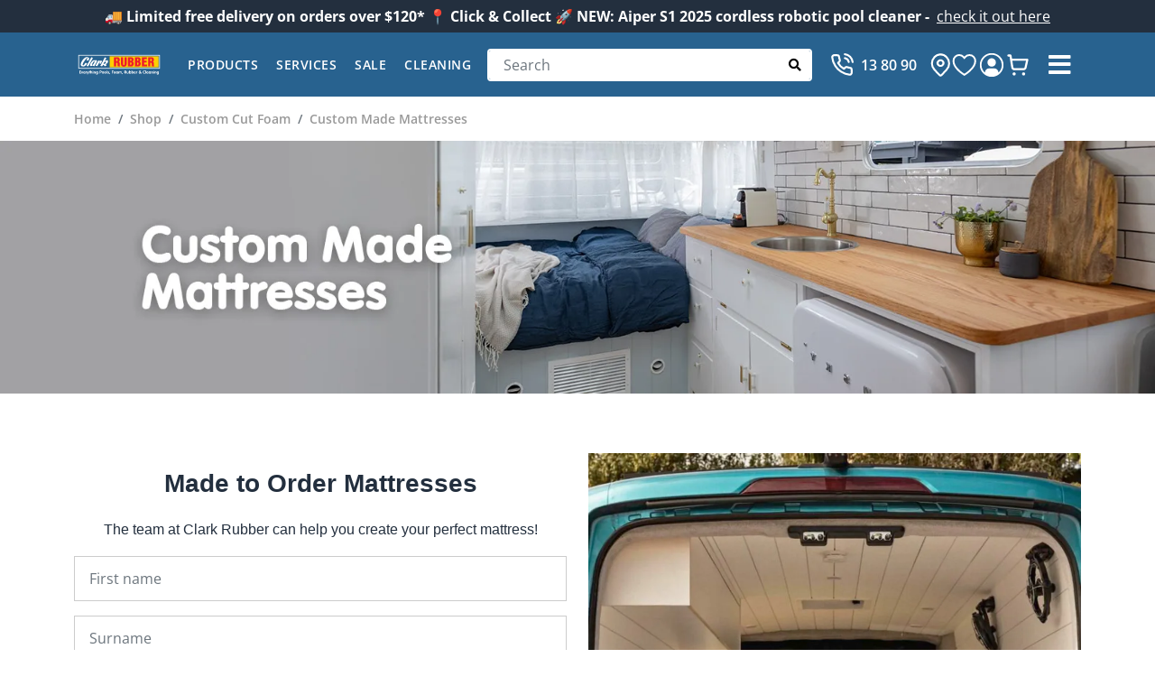

--- FILE ---
content_type: text/html; charset=UTF-8
request_url: https://www.clarkrubber.com.au/made-to-order-mattresses
body_size: 43960
content:
<!DOCTYPE html>
<html lang="en-AU">
<head>
	<meta charset="UTF-8">
	<meta http-equiv="X-UA-Compatible" content="IE=edge">
	<meta name="viewport" content="width=device-width, initial-scale=1, shrink-to-fit=no">
	<meta name="ahrefs-site-verification" content="3de36010f2673a717f0631e216b59930ae3fc6351ecd74d6f2a0219af6aebd3b">
	<meta name="google-site-verification" content="1dzmpcDKNieg8JbBmczC9o0H-F18X3EtBmEBzeJNlgs"/>
	<meta name="p:domain_verify" content="3ff9701ebbb342e212340d7c5d5e6258"/>
	<base href="/">
  
	  	    <title>Custom Made Mattresses | Clark Rubber</title>
<meta name="description" content="Get the perfect mattress for your needs with Clark Rubber's made-to-order mattresses. Quality materials and expert craftsmanship for a great night's sleep.">
<link rel="canonical" href="https://www.clarkrubber.com.au/made-to-order-mattresses">
<meta name="robots" content="all">
<meta name="keywords" content="">
<meta name="thumbnail" content="">

<meta property="og:locale" content="en-AU">
<meta property="og:type" content="website">
<meta property="og:title" content="Custom Made Mattresses | Clark Rubber">
<meta property="og:description" content="Get the perfect mattress for your needs with Clark Rubber's made-to-order mattresses. Quality materials and expert craftsmanship for a great night's sleep.">
<meta property="og:url" content="https://www.clarkrubber.com.au/made-to-order-mattresses">
<meta property="og:image" content="">

<meta name="twitter:title" content="Custom Made Mattresses | Clark Rubber">
<meta name="twitter:description" content="Get the perfect mattress for your needs with Clark Rubber's made-to-order mattresses. Quality materials and expert craftsmanship for a great night's sleep.">
<meta name="twitter:card" content="summary_large_image">
<meta name="twitter:image" content="">
<!-- Org -->
<script type="application/ld+json">
    {
        "@context": "https://schema.org",
        "@type": "Organization",
        "name": "Clark Rubber",
        "description": "Clark Rubber - Leaders in Swimming Pools, Foam and Rubber",
        "image": "https://www.clarkrubber.com.au/files/images/Logo/CR-Logo2.png",
        "logo": "https://www.clarkrubber.com.au/files/images/Logo/CR-Logo2.png",
        "slogan":"Everything Pools, Foam and Rubber",
        "legalName":"Clark Rubber Pty Ltd",
        "url": "https://www.clarkrubber.com.au/",
        "telephone": "+1 617 274 6660",
        "sameAs": ["https://www.facebook.com/clarkrubber/","https://www.instagram.com/clark.rubber/","https://www.linkedin.com/company/clark-rubber-franchising-pty-ltd-/","https://www.youtube.com/channel/UCiHlhyzRBk_NKr2raIPhLaA/videos","https://twitter.com/coredna/","https://www.pinterest.com.au/clarkrubberr/","https://www.tiktok.com/@clarkrubberaus"],
        "contactPoint": {
            "@type": "ContactPoint",
            "telephone":"13 80 90",
            "contactType":"Sales",
            "areaServed":["AU"]},
        "address": [
            {
                "@type": "PostalAddress",
                "streetAddress": "1/12 Elizabeth St,",
                "addressLocality": "Hawthorn",
                "addressRegion": "VIC",
                "postalCode": "3122",
                "addressCountry": "Australia"
            }
        ]
    }
</script>
<!-- Website -->
<script type="application/ld+json">
    {
    "@context": "http://schema.org",
	   "@graph": [
              {
                "@context": "https://schema.org",
                "@type": "WebSite",
                "@id": "https://www.clarkrubber.com.au/#website",
                "url": "https://www.clarkrubber.com.au/",
                "name": "Clark Rubber",
                "description": "Clark Rubber - Leaders in Swimming Pools, Foam and Rubber.",
                "publisher": {
                    "@id": "https://www.clarkrubber.com.au/#organization"
                },
                "inLanguage": "en-AU",
                "copyrightHolder":{
                        "@id":"https://www.clarkrubber.com.au/#organization"
                }
             },
             {
                "@type": "WebPage",
                "@id": "https://www.clarkrubber.com.au/made-to-order-mattresses#webpage",
                "url": "https://www.clarkrubber.com.au/made-to-order-mattresses",
                "name": "Custom Made Mattresses | Clark Rubber",
                "isPartOf": {
                    "@id": "https://www.clarkrubber.com.au/#website"
                },
                "description": "Get the perfect mattress for your needs with Clark Rubber&#039;s made-to-order mattresses. Quality materials and expert craftsmanship for a great night&#039;s sleep.",
                "breadcrumb": {
                    "@id": "https://www.clarkrubber.com.au/made-to-order-mattresses#breadcrumb"
                },
                "inLanguage": "en-AU",
                "potentialAction": [
                    {
                        "@type": "ReadAction",
                        "target": [
                            "https://www.clarkrubber.com.au/made-to-order-mattresses"
                        ]
                    }
                ]
                }
            ]
    }

</script>
<!-- Place -->
<script type="application/ld+json">
    {
        "@context": "http://schema.org",
        "@type": "Place",
        "name": "Clark Rubber",
        "url": "https://www.clarkrubber.com.au/"
    }
</script>
<!-- Web Page -->
<script type="application/ld+json">
{
		"@context": "https://schema.org",
				"@type": "WebPage",
				"url": "https://www.clarkrubber.com.au/made-to-order-mattresses",
				"name": "Custom Made Mattresses | Clark Rubber",
				"isPartOf": {
					"@id": "https://www.clarkrubber.com.au/#website"
				},
				"description": "Get the perfect mattress for your needs with Clark Rubber&#039;s made-to-order mattresses. Quality materials and expert craftsmanship for a great night&#039;s sleep.",
				"breadcrumb": {
					"@id": "https://www.clarkrubber.com.au/made-to-order-mattresses#breadcrumb"
				},
				"inLanguage": "en-AU",
				"potentialAction": [
					{
						"@type": "ReadAction",
						"target": [
							"https://www.clarkrubber.com.au/made-to-order-mattresses"
						]
					}
				]
			}

</script>


<!-- End Schema -->
	    

	<!-- Favicon -->
	<link rel="icon" type="image/x-icon" href="/dist/images/favicon.ico">

	<!-- Web fonts -->
	<link rel="preload" href="/dist/fonts/VAGRoundedStd-Bold.woff" as="font" type="font/woff" crossorigin="anonymous">
	<link rel="preload" href="/dist/fonts/VAGRoundedStd-Thin.woff" as="font" type="font/woff" crossorigin="anonymous">
	<link rel="preload" href="/dist/fonts/VAG-Rounded-Std-Light.woff" as="font" type="font/woff" crossorigin="anonymous">
	<link rel="preload" href="/dist/fonts/open-sans-latin-normal.woff2" as="font" type="font/woff2" crossorigin="anonymous">
	<link rel="preload" href="/dist/fonts/open-sans-latin-ext-normal.woff2" as="font" type="font/woff2" crossorigin="anonymous">

	<!-- Main CSS File -->
	<link rel="stylesheet" href="/dist/app.css?680cadb">

		<link rel="stylesheet" type="text/css" href="/files/styling/badges-style.css">
  
</head>
<body>

<noscript>
	<!-- Google Tag Manager (noscript) -->
	<iframe src="https://www.googletagmanager.com/ns.html?id=GTM-PXRNGR" height="0" width="0" style="display:none;visibility:hidden"></iframe>
	<!-- Pinterest (noscript) -->
	<img height="1" width="1" style="display:none;" alt="Pinterest pixel" src="https://ct.pinterest.com/v3/?tid=2613196420580&event=init&noscript=1"/>
	<!-- Meta (noscript) -->
	<img height="1" width="1" style="display:none" alt="Meta Pixel" src="https://www.facebook.com/tr?id=420270271692791&ev=PageView&noscript=1"/>
</noscript>


			
            						
	
	<!-- <section class="header-top section-tertiary">
				<h4><strong>🚚 Limited free delivery on orders over $120*     📍 Click & Collect     🚀 NEW: Aiper S1 2025 cordless robotic pool cleaner - </strong></h4>
		<a href=""
		   class="font-italic ml-2"></a>
	</section>	 -->

			<div class="announcement p-2 fs-lg-d-14 section-tertiary text-center d-none d-md-block" style="background-color: ; color: ">
			<strong>🚚 Limited free delivery on orders over $120*     📍 Click & Collect     🚀 NEW: Aiper S1 2025 cordless robotic pool cleaner - </strong> 				<a href="https://www.clarkrubber.com.au/products/aiper-scuba-s1-2025-edition-cordless-robotic-pool-cleaner" aria-label="Announcement" target="" style="color: #ffffff">check it out here</a>
					</div>
				<div class="announcement d-block d-md-none p-2 fs-lg-d-14 section-tertiary text-center" style="background-color: ; color: ">
			<p><strong>🚚 Limited free delivery on orders over $120*</strong></p>
		</div>
	
    

	

<div class="page-wrapper" id="top">
  
<header class="header">
  
  <!-- <div class="section-tertiary z-1 position-relative header__top">
    <div class="container d-none d-xl-flex align-items-center flex-wrap">
      <div class="d-inline-flex align-items-center py-2 small me-3">
        <svg width="24" height="24" viewBox="0 0 32 32">
          <g fill="none" fill-rule="evenodd">
            <path
                    stroke="currentColor"
                    stroke-width="2px"
                    d="M22.2747675 7.74049241l.0000761.00007962c3.5739303 3.74179057 3.6794962 9.37478367.0388053 13.22603837l-5.2449783 5.5759916c-.5750772.6100003-1.5286975.6100003-2.1045449-.000818l-5.24192625-5.5733316c-3.6555615-3.8657594-3.57549766-9.3205396-.08441613-13.09929626 3.48528328-3.77272413 9.09680878-3.83426166 12.63698418-.12866373zM18.13363 11.8907675c-1.1740508-1.18769-3.0932092-1.18769-4.26726 0-1.15516 1.1685798-1.15516 3.0498852 0 4.218465 1.1740508 1.18769 3.0932092 1.18769 4.26726 0 1.15516-1.1685798 1.15516-3.0498852 0-4.218465z"
            />
          </g>
        </svg>
        <span class="ms-1 fw-semibold">Choose your store</span>
      </div>
      <div class="cr-dropdown dropdown dropdown-change-store">
        <a class="dropdown-toggle small d-block justify-content-center transition-none fw-semibold" href="#" aria-label="Change Store" data-bs-auto-close="outside" data-bs-toggle="dropdown" aria-expanded="false" id="dropdownChangeStore">
          Change store
        </a>
        <div class="dropdown-menu rounded-0 text-center p-3 w-370" aria-labelledby="dropdownChangeStore">
          <form class="m-1">
            <div class="position-relative d-flex">
              <input type="text" placeholder="Enter your Postcode or Suburb" class="form-control rounded p-2 px-3 text-tertiary" id="location"/>
              <button type="submit" class="btn btn-white px-2 py-2 border-0 position-absolute translate-middle-y top-50 end-0 me-1" aria-label="Search">
                <i class="fas fa-search"></i>
              </button>
            </div>
            <h4 class="text-center text-muted my-3">OR</h4>
            <button class="btn btn-secondary w-100" type="button" aria-label="Search Store"><i class="fas fa-compass"></i> Show stores near me</button>
          </form>
        </div>
      </div>
      <a href="/help-center" class="hover:text-white text-secondary small ms-auto fw-semibold">Help Center</a>

    </div>
  </div> -->
  <!-- End .header__top -->

<div class="section-primary header__bottom">
  <div class="container d-flex align-items-center position-relative px-down-xl-0">
    <button
            class="hover:text-secondary btn text-white btn-mobile-menu d-xl-none order-xl-0 order-first"
            aria-label="Search"
            id="btnMobileMenu"
    >
      <i class="fa fa-bars"></i>
    </button>

    <a href="/" class="header__logo me-xxl-4 me-xl-3 mx-auto ms-xl-0">
      <svg width="230" height="71" viewBox="0 0 595.28 186.12">
        <title lang="en">Clark Rubber - Leaders in Swimming Pools, Foam and Rubber</title>
        <defs>
          <style>
            .crlogo-st0 {
              fill: #ed1c2c;
            }

            .crlogo-st1 {
              fill: #fff;
            }

            .crlogo-st2 {
              fill: #ffcf01;
            }

            .crlogo-st3 {
              fill: #28628f;
            }
          </style>
        </defs>
        <rect class="crlogo-st1" x="28.63" y="29.71" width="538.16" height="90.71"/>
        <rect class="crlogo-st3" x="33.08" y="34.17" width="529.26" height="81.8"/>
        <path class="crlogo-st1" d="M84.73,44.03s15.7.36,15.7,9.03c0,5.85-4.92,12.83-4.92,12.83,0,0-11.06,1.35-12.11-2.67-.62-2.36,5.13-8.92,5.13-8.92,0,0,2.15-3.39.1-4.41-2.05-1.03-8.1,3.8-20.42,20.72-12.31,16.93-13.85,26.27-8.21,27.81,5.64,1.54,13.64-14.06,13.64-14.06,0,0,1.13-2.67,4.62-1.85,3.49.82,6.57,2.05,6.57,2.05,0,0,1.95.51.61,2.87-1.33,2.36-9.44,18.67-24.42,18.67s-17.34-10.06-17.03-13.03c.31-2.97,2.46-15.59,13.75-31.19,11.29-15.59,22.47-17.85,26.98-17.85"/>
        <path class="crlogo-st1" d="M83.6,99.44s9.95-14.16,29.76-52.63c1.2-2.33,3.74-2.59,5.51-1.13.97.8,3.82,2.77,5.87,5.64,0,0-25.96,42.68-29.03,51.61-.38,1.1-.03,1.84-2.8,1.54-2.77-.31-7.98-1.75-8.9-2.16-.93-.41-1.54-1.13-.41-2.87"/>
        <path class="crlogo-st1" d="M146.6,64.66c-4.62-2.77-5.85.41-5.85.41l-1.74,2.87c-.82-3.49-6.16-3.69-6.16-3.69,0,0-8-1.33-18.37,13.54-13.71,19.68-8.41,24.52-2.67,25.24,5.74.72,12.72-5.34,12.72-5.34,0,0-.41,2.15.2,2.98,1.2,1.6,3.9,2.15,6.36,2.36,2.46.2,3.49,1.13,5.23-2.36,1.74-3.49,16.11-29.75,16.11-29.75-.72-1.44-1.23-3.49-5.85-6.26M131.42,84.66c-8.29,14.11-11.08,10.77-11.08,10.77,0,0-3.45-1.82,5.23-15.9,5.95-9.64,8.85-9.08,8.85-9.08,0,0,5.08.46-3,14.21"/>
        <path class="crlogo-st1" d="M143.11,98.62s15.39-27.35,17.55-30.88c1.13-1.85,3.69-.82,3.69-.82,0,0,3.69,1.03,4.1,1.23.41.2,2.36,1.13,2.05,2.87,0,0,1.54-3.8,8.72-3.8s4.82,6.06,4.2,7.08l-7.08,12.93s-.72,2.36-3.18.92c-2.46-1.44-4.62-2.46-4.62-2.46,0,0-1.95-.41,0-2.98,1.95-2.57,5.22-6.41,2.87-7.39-1.23-.51-3.18,2.26-3.18,2.26,0,0-10.57,18.88-12.52,23.19,0,0-.38,2.54-7.59,2.15-7.13-.38-6.16-2.05-5.03-4.31"/>
        <path class="crlogo-st1" d="M219.96,64.76c-8.47-1.03-17.44,6.98-17.44,6.98,2.26-5.23,8.21-16.21,9.95-19.08,1.74-2.87-.51-3.69-.51-3.69,0,0-4.41-1.85-6.26-2.67-1.85-.82-3.05-.19-3.79,1.33-20.73,42.37-26.37,49.97-26.37,49.97-3.08,4.21.41,4.93.41,4.93,0,0,3.8.92,7.28,1.64s4.1-1.23,4.1-1.23c0,0,3.9-6.77,4.82-8.21.93-1.44,1.85-.72,1.85-.72,0,0,3.44,3.35,6.57,7.9,2.88,4.18,6,1.62,6.98,1.13.98-.49,2.82-1.41,5.13-3.18,2.81-2.15,1.03-3.9,1.03-3.9l-4.1-5.64c10.26-4.62,12.31-9.44,12.31-9.44,5.23-10.16,1.29-15.72-1.95-16.11M194.51,88.15l4.72-9.24s6.16-7.87,10.36-3.77c4.77,4.66-4.62,16.39-15.08,13.01"/>
        <rect class="crlogo-st2" x="235.43" y="38.63" width="322.45" height="72.89"/>
        <path class="crlogo-st0" d="M278.06,105.25h-14.17v-60.36h20.69c11.59,0,17.39,4.67,17.39,16.66,0,6.44-1.53,11.02-7.48,13.76v.16c3.94.88,6.76,3.62,7,7.81.4,4.83.48,15.21,1.29,19.08.32.8.72,1.53,1.37,2.09v.8h-15.45c-.4-1.13-.73-2.25-.81-3.46-.24-5.31.08-10.3-.32-14-.4-3.71-1.53-6.12-4.83-6.36h-4.67v23.82ZM278.06,70.56h4.83c4.1,0,5.07-3.78,5.07-7.48,0-7.16-2.98-7.48-9.9-7.33v14.81Z"/>
        <path class="crlogo-st0" d="M309.84,44.89h14.17v45.55c0,2.89.88,5.39,4.91,5.39,3.7,0,4.83-3.22,4.83-5.79v-45.15h14.17v43.7c0,10.22-4.59,18.11-19.08,18.11-11.99,0-19-5.72-19-18.11v-43.7Z"/>
        <path class="crlogo-st0" d="M355.96,105.25v-60.36h18.36c10.7,0,19.08,3.46,19.08,15.61,0,5.31-1.93,10.06-6.84,12.71v.16c6.44,3.7,7.81,6.92,7.81,14.41,0,12.23-6.92,17.46-18.43,17.46h-19.97ZM370.13,94.39c7.08-.16,10.06.32,10.06-7.81,0-7-4.02-6.84-10.06-7.08v14.89ZM370.13,68.63c6.2-.4,9.09,0,9.09-7.16,0-5.96-4.1-5.72-9.09-5.72v12.88Z"/>
        <path class="crlogo-st0" d="M401.92,105.25v-60.36h18.36c10.7,0,19.08,3.46,19.08,15.61,0,5.31-1.93,10.06-6.84,12.71v.16c6.44,3.7,7.81,6.92,7.81,14.41,0,12.23-6.92,17.46-18.43,17.46h-19.97ZM416.09,94.39c7.08-.16,10.06.32,10.06-7.81,0-7-4.02-6.84-10.06-7.08v14.89ZM416.09,68.63c6.2-.4,9.09,0,9.09-7.16,0-5.96-4.1-5.72-9.09-5.72v12.88Z"/>
        <polygon class="crlogo-st0" points="448.04 105.25 448.04 44.89 480.48 44.89 480.48 56.96 462.2 56.96 462.2 68.07 479.91 68.07 479.91 80.14 462.2 80.14 462.2 93.18 481.44 93.18 481.44 105.25 448.04 105.25"/>
        <path class="crlogo-st0" d="M503.34,105.25h-14.17v-60.36h20.69c11.59,0,17.39,4.67,17.39,16.66,0,6.44-1.53,11.02-7.49,13.76v.16c3.95.88,6.76,3.62,7,7.81.4,4.83.48,15.21,1.29,19.08.32.8.73,1.53,1.37,2.09v.8h-15.45c-.4-1.13-.73-2.25-.81-3.46-.24-5.31.08-10.3-.32-14-.4-3.71-1.53-6.12-4.83-6.36h-4.67v23.82ZM503.34,70.56h4.83c4.1,0,5.07-3.78,5.07-7.48,0-7.16-2.98-7.48-9.9-7.33v14.81Z"/>
        <path class="crlogo-st1" d="M35.45,136.2c0-1.35.67-2.34,2.1-2.34h6.67c1.29,0,1.91.92,1.91,1.86s-.65,1.86-1.91,1.86h-4.74v3.93h4.41c1.32,0,1.96.91,1.96,1.86s-.67,1.86-1.96,1.86h-4.41v4.09h4.98c1.29,0,1.91.92,1.91,1.86s-.65,1.86-1.91,1.86h-6.94c-1.18,0-2.07-.81-2.07-2.02v-14.8Z"/>
        <path class="crlogo-st1" d="M47.45,141.55c-.19-.49-.24-.78-.24-1.13,0-1.24.97-1.88,2.02-1.88s1.53.78,1.72,1.37l2.48,7.64h.05l2.48-7.64c.19-.59.65-1.37,1.72-1.37s2.02.65,2.02,1.88c0,.35-.05.65-.24,1.13l-3.9,10.01c-.38,1-.78,1.61-2.1,1.61s-1.72-.62-2.1-1.61l-3.9-10.01Z"/>
        <path class="crlogo-st1" d="M64.43,147.15c.27,1.91,1.86,2.8,3.66,2.8,1.99,0,3.36-1.56,4.39-1.56.83,0,1.59.83,1.59,1.67,0,1.67-3.44,3.28-6.32,3.28-4.36,0-7.27-3.18-7.27-7.45,0-3.93,2.85-7.51,6.94-7.51s6.97,3.82,6.97,7.05c0,1.16-.51,1.72-1.7,1.72h-8.26ZM70.52,144.57c-.22-1.69-1.29-2.96-3.09-2.96s-2.88,1.32-3.07,2.96h6.16Z"/>
        <path class="crlogo-st1" d="M76.24,140.48c0-1.29,1.02-1.94,1.99-1.94,1.02,0,1.88.38,1.88,1.62h.05c.73-1.08,1.51-1.62,2.72-1.62.94,0,1.88.67,1.88,2.07,0,1.27-1.16,1.35-2.31,1.88-1.16.54-2.34,1.05-2.34,2.58v5.95c0,1.29-.81,2.15-1.94,2.15s-1.94-.86-1.94-2.15v-10.55Z"/>
        <path class="crlogo-st1" d="M84.83,141.2c-.11-.3-.19-.59-.19-1,0-.97,1.02-1.67,1.83-1.67.94,0,1.62.51,1.94,1.37l2.66,7.29,2.85-7.29c.32-.86,1-1.37,1.94-1.37.81,0,1.83.7,1.83,1.67,0,.4-.05.7-.19,1l-6.49,16.15c-.32.81-.92,1.53-1.83,1.53-1.32,0-2.02-.83-2.02-1.67,0-.38.11-.78.24-1.13l1.7-4.2-4.28-10.68Z"/>
        <path class="crlogo-st1" d="M100.22,142.09h-.86c-1.05,0-1.7-.65-1.7-1.7,0-.97.73-1.7,1.7-1.7h.86v-2.31c0-1.29.81-2.15,1.94-2.15s1.94.86,1.94,2.15v2.31h1.1c1,0,1.86.46,1.86,1.7s-.86,1.7-1.86,1.7h-1.1v8.93c0,1.29-.81,2.15-1.94,2.15s-1.94-.86-1.94-2.15v-8.93Z"/>
        <path class="crlogo-st1" d="M107.78,134.45c0-1.29.81-2.15,1.94-2.15s1.94.86,1.94,2.15v5.27h.05c.81-.99,2.31-1.35,3.53-1.35,3.04,0,5.3,1.94,5.3,5.22v7.43c0,1.29-.81,2.15-1.94,2.15s-1.94-.86-1.94-2.15v-6.75c0-1.8-1.13-2.66-2.53-2.66-1.59,0-2.48,1.16-2.48,2.66v6.75c0,1.29-.81,2.15-1.94,2.15s-1.94-.86-1.94-2.15v-16.58Z"/>
        <path class="crlogo-st1" d="M127.34,134.85c0,1.21-.97,2.23-2.18,2.23s-2.18-1.05-2.18-2.23c0-1.1,1.02-2.13,2.18-2.13s2.18,1,2.18,2.13ZM123.22,140.69c0-1.29.81-2.15,1.94-2.15s1.94.86,1.94,2.15v10.33c0,1.29-.81,2.15-1.94,2.15s-1.94-.86-1.94-2.15v-10.33Z"/>
        <path class="crlogo-st1" d="M129.79,140.69c0-1.29.81-2.15,1.94-2.15,1,0,1.64.54,1.78,1.43.75-1.05,1.91-1.59,3.74-1.59,3.04,0,5.3,1.94,5.3,5.22v7.43c0,1.29-.81,2.15-1.94,2.15s-1.94-.86-1.94-2.15v-6.75c0-1.8-1.13-2.66-2.53-2.66-1.59,0-2.48,1.16-2.48,2.66v6.75c0,1.29-.81,2.15-1.94,2.15s-1.94-.86-1.94-2.15v-10.33Z"/>
        <path class="crlogo-st1" d="M158.53,151.89c0,4.65-3.04,7-7.45,7-1.59,0-6.11-.78-6.11-2.91,0-.73.81-1.7,1.56-1.7,1.24,0,2.61,1.21,4.84,1.21,1.88,0,3.28-1.1,3.28-3.07v-.91h-.05c-.81,1.18-2.13,1.83-3.9,1.83-4.06,0-5.97-3.58-5.97-7.43s2.48-7.54,6.38-7.54c1.32,0,2.83.59,3.55,1.78.24-1.02.86-1.62,1.94-1.62,1.13,0,1.94.86,1.94,2.15v11.2ZM151.61,141.93c-2.02,0-3.01,2.1-3.01,3.9,0,2.07,1,3.96,3.01,3.96s3.04-1.94,3.04-3.82-.92-4.04-3.04-4.04Z"/>
        <path class="crlogo-st1" d="M169.13,135.96c0-1.26.75-2.1,2.1-2.1h4.76c3.96,0,6.89,2.58,6.89,6.43s-3.04,6.38-6.73,6.38h-2.99v4.41c0,1.35-.86,2.1-2.02,2.1s-2.02-.75-2.02-2.1v-15.12ZM173.16,143.11h2.74c1.7,0,2.77-1.24,2.77-2.85s-1.08-2.85-2.77-2.85h-2.74v5.7Z"/>
        <path class="crlogo-st1" d="M197.84,145.89c0,4.04-2.77,7.45-6.94,7.45s-6.94-3.42-6.94-7.45,2.85-7.51,6.94-7.51,6.94,3.58,6.94,7.51ZM187.83,145.89c0,1.86.97,3.9,3.07,3.9s3.07-2.05,3.07-3.9-.94-3.96-3.07-3.96-3.07,2.1-3.07,3.96Z"/>
        <path class="crlogo-st1" d="M213.34,145.89c0,4.04-2.77,7.45-6.94,7.45s-6.94-3.42-6.94-7.45,2.85-7.51,6.94-7.51,6.94,3.58,6.94,7.51ZM203.33,145.89c0,1.86.97,3.9,3.07,3.9s3.07-2.05,3.07-3.9-.94-3.96-3.07-3.96-3.07,2.1-3.07,3.96Z"/>
        <path class="crlogo-st1" d="M215.46,134.45c0-1.29.81-2.15,1.94-2.15s1.94.86,1.94,2.15v16.58c0,1.29-.81,2.15-1.94,2.15s-1.94-.86-1.94-2.15v-16.58Z"/>
        <path class="crlogo-st1" d="M230.18,142.9c-.73,0-2.21-1.13-3.47-1.13-.7,0-1.32.32-1.32,1.08,0,1.8,6.73,1.53,6.73,5.95,0,2.58-2.18,4.55-5.52,4.55-2.18,0-5.41-1.24-5.41-2.99,0-.59.59-1.72,1.67-1.72,1.51,0,2.18,1.32,4.01,1.32,1.18,0,1.53-.38,1.53-1.1,0-1.78-6.73-1.51-6.73-5.95,0-2.69,2.18-4.52,5.25-4.52,1.91,0,4.84.89,4.84,2.8,0,.89-.67,1.72-1.59,1.72Z"/>
        <path class="crlogo-st1" d="M236.02,155.71c-.32.62-1.1.91-1.53.91-.97,0-1.83-.81-1.83-1.78,0-.38.16-.73.32-1.08l2.23-4.04c.35-.62,1.13-.91,1.56-.91.97,0,1.86.81,1.86,1.78,0,.38-.19.73-.35,1.08l-2.26,4.04Z"/>
        <path class="crlogo-st1" d="M249.63,135.96c0-1.1.75-2.1,2.1-2.1h6.89c1.18,0,1.8.92,1.8,1.86s-.59,1.86-1.8,1.86h-4.95v3.93h4.17c1.29,0,1.94.91,1.94,1.83s-.65,1.88-1.94,1.88h-4.17v5.87c0,1.35-.86,2.1-2.02,2.1s-2.02-.75-2.02-2.1v-15.12Z"/>
        <path class="crlogo-st1" d="M275.33,145.89c0,4.04-2.77,7.45-6.94,7.45s-6.94-3.42-6.94-7.45,2.85-7.51,6.94-7.51,6.94,3.58,6.94,7.51ZM265.32,145.89c0,1.86.97,3.9,3.07,3.9s3.07-2.05,3.07-3.9-.94-3.96-3.07-3.96-3.07,2.1-3.07,3.96Z"/>
        <path class="crlogo-st1" d="M290.75,150.65c0,1,0,2.53-1.86,2.53-1.13,0-1.59-.62-1.86-1.64-1,1.18-2.21,1.8-3.69,1.8-3.63,0-6.4-3.09-6.4-7.45s2.85-7.51,6.4-7.51c1.43,0,2.83.57,3.69,1.78.11-.94.91-1.62,1.86-1.62,1.86,0,1.86,1.53,1.86,2.53v9.58ZM283.88,149.79c2.02,0,2.99-2.05,2.99-3.9s-.94-3.96-2.99-3.96-3.07,2.1-3.07,3.96.97,3.9,3.07,3.9Z"/>
        <path class="crlogo-st1" d="M293.49,140.69c0-1.29.81-2.15,1.94-2.15,1,0,1.64.54,1.78,1.45.94-1.02,2.18-1.62,3.61-1.62,1.62,0,2.99.67,4.01,1.96,1.08-1.24,2.77-1.96,4.09-1.96,3.15,0,5.3,1.83,5.3,5.22v7.43c0,1.29-.81,2.15-1.94,2.15s-1.94-.86-1.94-2.15v-6.75c0-1.56-.86-2.66-2.26-2.66s-2.29,1.1-2.29,2.66v6.75c0,1.29-.81,2.15-1.94,2.15s-1.94-.86-1.94-2.15v-6.75c0-1.56-.86-2.66-2.26-2.66-1.59,0-2.29,1.1-2.29,2.66v6.75c0,1.29-.81,2.15-1.94,2.15s-1.94-.86-1.94-2.15v-10.33Z"/>
        <path class="crlogo-st1" d="M318.94,155.71c-.32.62-1.1.91-1.53.91-.97,0-1.83-.81-1.83-1.78,0-.38.16-.73.32-1.08l2.23-4.04c.35-.62,1.13-.91,1.56-.91.97,0,1.86.81,1.86,1.78,0,.38-.19.73-.35,1.08l-2.26,4.04Z"/>
        <path class="crlogo-st1" d="M332.56,135.96c0-1.29.73-2.1,2.07-2.1h4.74c4.14,0,6.7,1.86,6.7,6.08,0,2.96-2.23,4.66-4.98,5.09l4.58,4.9c.38.4.54.81.54,1.18,0,1.05-.83,2.07-2.02,2.07-.48,0-1.13-.19-1.56-.7l-5.97-7.24h-.05v5.84c0,1.35-.86,2.1-2.02,2.1s-2.02-.75-2.02-2.1v-15.12ZM336.59,142.33h2.77c1.48,0,2.5-.89,2.5-2.4s-1.02-2.37-2.5-2.37h-2.77v4.76Z"/>
        <path class="crlogo-st1" d="M347.95,140.69c0-1.29.81-2.15,1.94-2.15s1.94.86,1.94,2.15v6.92c0,1.62,1.21,2.5,2.5,2.5s2.5-.89,2.5-2.5v-6.92c0-1.29.81-2.15,1.94-2.15s1.94.86,1.94,2.15v7c0,3.44-2.29,5.65-6.38,5.65s-6.38-2.21-6.38-5.65v-7Z"/>
        <path class="crlogo-st1" d="M363.45,134.45c0-1.29.81-2.15,1.94-2.15s1.94.86,1.94,2.15v5.27c1.02-.89,2.34-1.35,3.69-1.35,4.17,0,6.24,3.9,6.24,7.67s-2.48,7.29-6.38,7.29c-1.32,0-2.83-.59-3.55-1.78-.24,1.02-.86,1.61-1.94,1.61-1.13,0-1.94-.86-1.94-2.15v-16.58ZM370.36,149.79c2.02,0,3.01-2.1,3.01-3.9s-1-3.96-3.01-3.96-3.04,1.94-3.04,3.82.92,4.04,3.04,4.04Z"/>
        <path class="crlogo-st1" d="M379.43,134.45c0-1.29.81-2.15,1.94-2.15s1.94.86,1.94,2.15v5.27c1.02-.89,2.34-1.35,3.69-1.35,4.17,0,6.24,3.9,6.24,7.67s-2.48,7.29-6.38,7.29c-1.32,0-2.83-.59-3.55-1.78-.24,1.02-.86,1.61-1.94,1.61-1.13,0-1.94-.86-1.94-2.15v-16.58ZM386.34,149.79c2.02,0,3.01-2.1,3.01-3.9s-1-3.96-3.01-3.96-3.04,1.94-3.04,3.82.92,4.04,3.04,4.04Z"/>
        <path class="crlogo-st1" d="M398.53,147.15c.27,1.91,1.86,2.8,3.66,2.8,1.99,0,3.36-1.56,4.39-1.56.83,0,1.59.83,1.59,1.67,0,1.67-3.44,3.28-6.32,3.28-4.36,0-7.27-3.18-7.27-7.45,0-3.93,2.85-7.51,6.94-7.51s6.97,3.82,6.97,7.05c0,1.16-.51,1.72-1.7,1.72h-8.26ZM404.61,144.57c-.22-1.69-1.29-2.96-3.09-2.96s-2.88,1.32-3.07,2.96h6.16Z"/>
        <path class="crlogo-st1" d="M410.34,140.48c0-1.29,1.02-1.94,1.99-1.94,1.02,0,1.88.38,1.88,1.62h.05c.73-1.08,1.51-1.62,2.72-1.62.94,0,1.88.67,1.88,2.07,0,1.27-1.16,1.35-2.31,1.88-1.16.54-2.34,1.05-2.34,2.58v5.95c0,1.29-.81,2.15-1.94,2.15s-1.94-.86-1.94-2.15v-10.55Z"/>
        <path class="crlogo-st1" d="M440.02,145.59l1.05-1.21c.7-.81,1.18-1.24,2.05-1.24.78,0,1.48.67,1.48,1.7,0,.73-.62,1.59-1.48,2.56l-.67.73,1.83,2.07c.38.43.59.73.59,1.35,0,.91-.86,1.8-1.88,1.8-.62,0-1.02-.19-1.43-.62l-1.86-1.94c-1.75,1.53-3.52,2.56-5.92,2.56-3.61,0-6.59-2.05-6.59-5.81,0-2.66,1.86-4.63,4.06-5.84-1.05-1.05-1.78-2.13-1.78-3.63,0-3.07,2.88-4.52,5.65-4.52,2.42,0,5.49,1.37,5.49,4.23,0,2.15-1.7,3.82-3.42,4.71l2.83,3.12ZM433.38,143.9c-1.21.78-2.31,1.72-2.31,3.26,0,1.7,1.16,2.64,2.8,2.64,1.45,0,2.4-.59,3.42-1.56l-3.9-4.33ZM435.13,136.6c-.7,0-1.62.54-1.62,1.35s.38,1.29,1.43,2.31c.81-.4,1.96-1.13,1.96-2.1,0-1.21-1.08-1.56-1.78-1.56Z"/>
        <path class="crlogo-st1" d="M463.49,133.53c1.96,0,5.79.65,5.79,3.01,0,.97-.67,1.8-1.67,1.8-1.1,0-1.86-.94-4.12-.94-3.34,0-5.06,2.83-5.06,6.113s1.75,5.95,5.06,5.95c2.26,0,3.18-1.13,4.28-1.13,1.21,0,1.78,1.21,1.78,1.83,0,2.58-4.06,3.18-6.06,3.18-5.46,0-9.26-4.33-9.26-9.9s3.77-9.9,9.26-9.9Z"/>
        <path class="crlogo-st1" d="M471.8,134.45c0-1.29.81-2.15,1.94-2.15s1.94.86,1.94,2.15v16.58c0,1.29-.81,2.15-1.94,2.15s-1.94-.86-1.94-2.15v-16.58Z"/>
        <path class="crlogo-st1" d="M481.48,147.15c.27,1.91,1.86,2.8,3.66,2.8,1.99,0,3.36-1.56,4.39-1.56.83,0,1.59.83,1.59,1.67,0,1.67-3.44,3.28-6.32,3.28-4.36,0-7.27-3.18-7.27-7.45,0-3.93,2.85-7.51,6.94-7.51s6.97,3.82,6.97,7.05c0,1.16-.51,1.72-1.7,1.72h-8.26ZM487.57,144.57c-.22-1.69-1.29-2.96-3.09-2.96s-2.88,1.32-3.07,2.96h6.16Z"/>
        <path class="crlogo-st1" d="M506.59,150.65c0,1,0,2.53-1.86,2.53-1.13,0-1.59-.62-1.86-1.64-1,1.18-2.21,1.8-3.69,1.8-3.63,0-6.4-3.09-6.4-7.45s2.85-7.51,6.4-7.51c1.43,0,2.83.57,3.69,1.78.11-.94.92-1.62,1.86-1.62,1.86,0,1.86,1.53,1.86,2.53v9.58ZM499.73,149.79c2.02,0,2.99-2.05,2.99-3.9s-.94-3.96-2.99-3.96-3.07,2.1-3.07,3.96.97,3.9,3.07,3.9Z"/>
        <path class="crlogo-st1" d="M509.33,140.69c0-1.29.81-2.15,1.94-2.15,1,0,1.64.54,1.78,1.43.75-1.05,1.91-1.59,3.74-1.59,3.04,0,5.3,1.94,5.3,5.22v7.43c0,1.29-.81,2.15-1.94,2.15s-1.94-.86-1.94-2.15v-6.75c0-1.8-1.13-2.66-2.53-2.66-1.59,0-2.48,1.16-2.48,2.66v6.75c0,1.29-.81,2.15-1.94,2.15s-1.94-.86-1.94-2.15v-10.33Z"/>
        <path class="crlogo-st1" d="M528.89,134.85c0,1.21-.97,2.23-2.18,2.23s-2.18-1.05-2.18-2.23c0-1.1,1.02-2.13,2.18-2.13s2.18,1,2.18,2.13ZM524.78,140.69c0-1.29.81-2.15,1.94-2.15s1.94.86,1.94,2.15v10.33c0,1.29-.81,2.15-1.94,2.15s-1.94-.86-1.94-2.15v-10.33Z"/>
        <path class="crlogo-st1" d="M531.34,140.69c0-1.29.81-2.15,1.94-2.15,1,0,1.64.54,1.78,1.43.75-1.05,1.91-1.59,3.74-1.59,3.04,0,5.3,1.94,5.3,5.22v7.43c0,1.29-.81,2.15-1.94,2.15s-1.94-.86-1.94-2.15v-6.75c0-1.8-1.13-2.66-2.53-2.66-1.59,0-2.48,1.16-2.48,2.66v6.75c0,1.29-.81,2.15-1.94,2.15s-1.94-.86-1.94-2.15v-10.33Z"/>
        <path class="crlogo-st1" d="M560.08,151.89c0,4.65-3.04,7-7.45,7-1.59,0-6.11-.78-6.11-2.91,0-.73.81-1.7,1.56-1.7,1.24,0,2.61,1.21,4.84,1.21,1.88,0,3.28-1.1,3.28-3.07v-.91h-.05c-.81,1.18-2.13,1.83-3.9,1.83-4.06,0-5.97-3.58-5.97-7.43s2.48-7.54,6.38-7.54c1.32,0,2.83.59,3.55,1.78.24-1.02.86-1.62,1.94-1.62,1.13,0,1.94.86,1.94,2.15v11.2ZM553.16,141.93c-2.02,0-3.01,2.1-3.01,3.9,0,2.07,1,3.96,3.01,3.96s3.04-1.94,3.04-3.82-.91-4.04-3.04-4.04Z"/>
      </svg>
    </a>
    <!-- End .header__logo -->

    <nav class="nav nav--header me-xxl-4 me-xl-2" id="navHeader">
      <!-- Menu Section Starts-->
      <ul class="nav__list d-flex flex-xl-row flex-column list-unstyled m-0">
        <!-- Menu level class logic--><li class="nav__item nav__dropdown nav__dropdown1 itemBox"><a href="javascript:;" class="nav__link menuText itemBox ">Products<!-- "Level 0 => 11" --></a><div class="nav__dropdown-menu itemBoxBg"><div data-dropdown-back="dp-back-1" class="nav__dropdown-back d-xl-none d-block text-tertiary text-center h3 mb-0 py-3 flex-shrink-0"><i class="fas fa-chevron-left"></i></div><ul class="nav__dropdown-list list-unstyled"><!-- Menu level class logic--><li class="nav__dropdown-item nav__dropdown nav__dropdown2"><a href="javascript:;" class="nav__dropdown-link linkText "><span class="nav__dropdown-icon">
    <i class="fas fa-swimming-pool"></i>
</span><span class="nav__dropdown-text">Pools</span><span data-dropdown-back-xl="dp-back-2" class="nav__dropdown-back-xl d-xl-flex align-items-center justify-content-center d-none position-absolute top-0 end-0 bottom-0"><i class="fas fa-chevron-left"></i></span><!-- "Level 1 => 11" --></a><div class="nav__dropdown-menu itemBoxBg"><div data-dropdown-back="dp-back-2" class="nav__dropdown-back d-xl-none d-block text-tertiary text-center h3 mb-0 py-3 flex-shrink-0"><i class="fas fa-chevron-left"></i></div><ul class="nav__dropdown-list list-unstyled"><li class="nav__dropdown-item nav__dropdown-header mb-1 border-0 ps-2 mt-xl-0 mt-1"><div class="h5 me-auto mb-0 pe-3">Pools</div><a href="/pools" class="text-decoration-underline flex-shrink-0">Learn more</a></li><!-- Menu level class logic--><li class="nav__dropdown-item nav__dropdown nav__dropdown3"><a href="javascript:;" class="nav__dropdown-link linkText "><span class="nav__dropdown-text">Intex Portable Pools</span><span data-dropdown-back-xl="dp-back-3" class="nav__dropdown-back-xl d-xl-flex align-items-center justify-content-center d-none position-absolute top-0 end-0 bottom-0"><i class="fas fa-chevron-left"></i></span><!-- "Level 2 => 6" --></a><div class="nav__dropdown-menu itemBoxBg"><div data-dropdown-back="dp-back-3" class="nav__dropdown-back d-xl-none d-block text-tertiary text-center h3 mb-0 py-3 flex-shrink-0"><i class="fas fa-chevron-left"></i></div><ul class="nav__dropdown-list list-unstyled"><li class="nav__dropdown-item nav__dropdown-header mb-1 border-0 ps-2 mt-xl-0 mt-1"><div class="h5 me-auto mb-0 pe-3">Intex Portable Pools</div><a href="/portable-pools" class="text-decoration-underline flex-shrink-0">Learn more</a></li><!-- Menu level class logic--><li class="nav__dropdown-item"><a href="/shop/category/intex-fast-set-pools" class="nav__dropdown-link linkText "><span class="nav__dropdown-text">Intex Easy Set Pools</span><!-- "Level 3 => 0" --></a></li><!-- Menu level class logic--><li class="nav__dropdown-item"><a href="/shop/category/intex-metal-frame-pools" class="nav__dropdown-link linkText "><span class="nav__dropdown-text">Intex Metal Frame Pools</span><!-- "Level 3 => 0" --></a></li><!-- Menu level class logic--><li class="nav__dropdown-item"><a href="/shop/category/intex-prism-frame-pools" class="nav__dropdown-link linkText "><span class="nav__dropdown-text">Intex Prism Frame Pools</span><!-- "Level 3 => 0" --></a></li><!-- Menu level class logic--><li class="nav__dropdown-item"><a href="/shop/category/intex-ultra-frame-xtr-pools" class="nav__dropdown-link linkText "><span class="nav__dropdown-text">Intex Ultra Frame XTR Pools</span><!-- "Level 3 => 0" --></a></li><!-- Menu level class logic--><li class="nav__dropdown-item"><a href="/shop/category/intex-graphite-panel-pools" class="nav__dropdown-link linkText "><span class="nav__dropdown-text">Intex Graphite Panel Pools</span><!-- "Level 3 => 0" --></a></li><!-- Menu level class logic--><li class="nav__dropdown-item"><a href="/shop/category/inflatable-kids-pools" class="nav__dropdown-link linkText "><span class="nav__dropdown-text">Kids Pools</span><!-- "Level 3 => 0" --></a></li><!-- Advertisement section --></ul></div></li><!-- Menu level class logic--><li class="nav__dropdown-item nav__dropdown nav__dropdown3"><a href="javascript:;" class="nav__dropdown-link linkText "><span class="nav__dropdown-text">Portable Pool Accessories and Cleaners</span><span data-dropdown-back-xl="dp-back-3" class="nav__dropdown-back-xl d-xl-flex align-items-center justify-content-center d-none position-absolute top-0 end-0 bottom-0"><i class="fas fa-chevron-left"></i></span><!-- "Level 2 => 7" --></a><div class="nav__dropdown-menu itemBoxBg"><div data-dropdown-back="dp-back-3" class="nav__dropdown-back d-xl-none d-block text-tertiary text-center h3 mb-0 py-3 flex-shrink-0"><i class="fas fa-chevron-left"></i></div><ul class="nav__dropdown-list list-unstyled"><li class="nav__dropdown-item nav__dropdown-header mb-1 border-0 ps-2 mt-xl-0 mt-1"><div class="h5 me-auto mb-0 pe-3">Portable Pool Accessories and Cleaners</div><a href="/portable-pool-accessories" class="text-decoration-underline flex-shrink-0">Learn more</a></li><!-- Menu level class logic--><li class="nav__dropdown-item"><a href="/shop/category/portable-pool-cleaners" class="nav__dropdown-link linkText "><span class="nav__dropdown-text">Portable Pool Cleaners</span><!-- "Level 3 => 0" --></a></li><!-- Menu level class logic--><li class="nav__dropdown-item"><a href="/shop/category/portable-pool-robot-cleaners" class="nav__dropdown-link linkText "><span class="nav__dropdown-text">Portable Pool Robot Cleaners</span><!-- "Level 3 => 0" --></a></li><!-- Menu level class logic--><li class="nav__dropdown-item"><a href="/shop/category/portable-pool-covers" class="nav__dropdown-link linkText "><span class="nav__dropdown-text">Portable Pool Covers</span><!-- "Level 3 => 0" --></a></li><!-- Menu level class logic--><li class="nav__dropdown-item"><a href="/shop/category/intex-portable-pool-and-saltwater-systems" class="nav__dropdown-link linkText "><span class="nav__dropdown-text">Portable Pool Saltwater Systems</span><!-- "Level 3 => 0" --></a></li><!-- Menu level class logic--><li class="nav__dropdown-item"><a href="/shop/category/portable-pool-ladders" class="nav__dropdown-link linkText "><span class="nav__dropdown-text">Portable Pool Ladders</span><!-- "Level 3 => 0" --></a></li><!-- Menu level class logic--><li class="nav__dropdown-item"><a href="/shop/category/portable-pool-and-spa-filters" class="nav__dropdown-link linkText "><span class="nav__dropdown-text">Portable Pool and Spa Filters</span><!-- "Level 3 => 0" --></a></li><!-- Menu level class logic--><li class="nav__dropdown-item"><a href="/shop/category/portable-pool-pumps-and-filters" class="nav__dropdown-link linkText "><span class="nav__dropdown-text">Portable Pool Pumps and Filters</span><!-- "Level 3 => 0" --></a></li><!-- Advertisement section --></ul></div></li><!-- Menu level class logic--><li class="nav__dropdown-item nav__dropdown nav__dropdown3"><a href="javascript:;" class="nav__dropdown-link linkText "><span class="nav__dropdown-text">Pool Pumps</span><span data-dropdown-back-xl="dp-back-3" class="nav__dropdown-back-xl d-xl-flex align-items-center justify-content-center d-none position-absolute top-0 end-0 bottom-0"><i class="fas fa-chevron-left"></i></span><!-- "Level 2 => 6" --></a><div class="nav__dropdown-menu itemBoxBg"><div data-dropdown-back="dp-back-3" class="nav__dropdown-back d-xl-none d-block text-tertiary text-center h3 mb-0 py-3 flex-shrink-0"><i class="fas fa-chevron-left"></i></div><ul class="nav__dropdown-list list-unstyled"><li class="nav__dropdown-item nav__dropdown-header mb-1 border-0 ps-2 mt-xl-0 mt-1"><div class="h5 me-auto mb-0 pe-3">Pool Pumps</div><a href="/pool-pumps" class="text-decoration-underline flex-shrink-0">Learn more</a></li><!-- Menu level class logic--><li class="nav__dropdown-item"><a href="/shop/category/single-speed-pumps" class="nav__dropdown-link linkText "><span class="nav__dropdown-text">Single Speed Pumps</span><!-- "Level 3 => 0" --></a></li><!-- Menu level class logic--><li class="nav__dropdown-item"><a href="/energy-efficient-pumps" class="nav__dropdown-link linkText "><span class="nav__dropdown-text">Energy Efficient Pumps</span><!-- "Level 3 => 0" --></a></li><!-- Menu level class logic--><li class="nav__dropdown-item"><a href="/shop/category/solar-heating-pumps" class="nav__dropdown-link linkText "><span class="nav__dropdown-text">Solar Heating Pumps</span><!-- "Level 3 => 0" --></a></li><!-- Menu level class logic--><li class="nav__dropdown-item"><a href="/shop/category/intex-portable-pool-and-saltwater-systems" class="nav__dropdown-link linkText "><span class="nav__dropdown-text">Portable Pool Saltwater Systems</span><!-- "Level 3 => 0" --></a></li><!-- Menu level class logic--><li class="nav__dropdown-item"><a href="/shop/category/pump-spare-parts" class="nav__dropdown-link linkText "><span class="nav__dropdown-text">Pump Spare Parts</span><!-- "Level 3 => 0" --></a></li><!-- Menu level class logic--><li class="nav__dropdown-item"><a href="/shop/category/portable-pool-pumps-and-filters" class="nav__dropdown-link linkText "><span class="nav__dropdown-text">Portable Pool Pumps and Filters</span><!-- "Level 3 => 0" --></a></li><!-- Advertisement section --></ul></div></li><!-- Menu level class logic--><li class="nav__dropdown-item nav__dropdown nav__dropdown3"><a href="javascript:;" class="nav__dropdown-link linkText "><span class="nav__dropdown-text">Pool Filters</span><span data-dropdown-back-xl="dp-back-3" class="nav__dropdown-back-xl d-xl-flex align-items-center justify-content-center d-none position-absolute top-0 end-0 bottom-0"><i class="fas fa-chevron-left"></i></span><!-- "Level 2 => 5" --></a><div class="nav__dropdown-menu itemBoxBg"><div data-dropdown-back="dp-back-3" class="nav__dropdown-back d-xl-none d-block text-tertiary text-center h3 mb-0 py-3 flex-shrink-0"><i class="fas fa-chevron-left"></i></div><ul class="nav__dropdown-list list-unstyled"><li class="nav__dropdown-item nav__dropdown-header mb-1 border-0 ps-2 mt-xl-0 mt-1"><div class="h5 me-auto mb-0 pe-3">Pool Filters</div><a href="/pool-filters" class="text-decoration-underline flex-shrink-0">Learn more</a></li><!-- Menu level class logic--><li class="nav__dropdown-item"><a href="/shop/category/pool-sand-filters" class="nav__dropdown-link linkText "><span class="nav__dropdown-text">Pool Sand Filters</span><!-- "Level 3 => 0" --></a></li><!-- Menu level class logic--><li class="nav__dropdown-item"><a href="/shop/category/pool-cartridge-filters" class="nav__dropdown-link linkText "><span class="nav__dropdown-text">Pool Cartridge Filters</span><!-- "Level 3 => 0" --></a></li><!-- Menu level class logic--><li class="nav__dropdown-item"><a href="/shop/category/portable-pool-and-spa-filters" class="nav__dropdown-link linkText "><span class="nav__dropdown-text">Portable Pool and Spa Filters</span><!-- "Level 3 => 0" --></a></li><!-- Menu level class logic--><li class="nav__dropdown-item"><a href="/shop/category/filter-sands-media" class="nav__dropdown-link linkText "><span class="nav__dropdown-text">Filtration Media</span><!-- "Level 3 => 0" --></a></li><!-- Menu level class logic--><li class="nav__dropdown-item"><a href="/shop/category/filter-spare-parts" class="nav__dropdown-link linkText "><span class="nav__dropdown-text">Filter Spare Parts</span><!-- "Level 3 => 0" --></a></li><!-- Advertisement section --></ul></div></li><!-- Menu level class logic--><li class="nav__dropdown-item nav__dropdown nav__dropdown3"><a href="javascript:;" class="nav__dropdown-link linkText "><span class="nav__dropdown-text">Pool Salt Water Chlorinators</span><span data-dropdown-back-xl="dp-back-3" class="nav__dropdown-back-xl d-xl-flex align-items-center justify-content-center d-none position-absolute top-0 end-0 bottom-0"><i class="fas fa-chevron-left"></i></span><!-- "Level 2 => 2" --></a><div class="nav__dropdown-menu itemBoxBg"><div data-dropdown-back="dp-back-3" class="nav__dropdown-back d-xl-none d-block text-tertiary text-center h3 mb-0 py-3 flex-shrink-0"><i class="fas fa-chevron-left"></i></div><ul class="nav__dropdown-list list-unstyled"><li class="nav__dropdown-item nav__dropdown-header mb-1 border-0 ps-2 mt-xl-0 mt-1"><div class="h5 me-auto mb-0 pe-3">Pool Salt Water Chlorinators</div><a href="/salt-water-pool-chlorinators" class="text-decoration-underline flex-shrink-0">Learn more</a></li><!-- Menu level class logic--><li class="nav__dropdown-item"><a href="/shop/category/pool-chlorinators" class="nav__dropdown-link linkText "><span class="nav__dropdown-text">Salt Water Chlorinators</span><!-- "Level 3 => 0" --></a></li><!-- Menu level class logic--><li class="nav__dropdown-item"><a href="/shop/category/replacement-chlorinator-cells" class="nav__dropdown-link linkText "><span class="nav__dropdown-text">Replacement Chlorinator Cells</span><!-- "Level 3 => 0" --></a></li><!-- Advertisement section --></ul></div></li><!-- Menu level class logic--><li class="nav__dropdown-item nav__dropdown nav__dropdown3"><a href="javascript:;" class="nav__dropdown-link linkText "><span class="nav__dropdown-text">Pool Chemicals</span><span data-dropdown-back-xl="dp-back-3" class="nav__dropdown-back-xl d-xl-flex align-items-center justify-content-center d-none position-absolute top-0 end-0 bottom-0"><i class="fas fa-chevron-left"></i></span><!-- "Level 2 => 7" --></a><div class="nav__dropdown-menu itemBoxBg"><div data-dropdown-back="dp-back-3" class="nav__dropdown-back d-xl-none d-block text-tertiary text-center h3 mb-0 py-3 flex-shrink-0"><i class="fas fa-chevron-left"></i></div><ul class="nav__dropdown-list list-unstyled"><li class="nav__dropdown-item nav__dropdown-header mb-1 border-0 ps-2 mt-xl-0 mt-1"><div class="h5 me-auto mb-0 pe-3">Pool Chemicals</div><a href="/pools/pool-chemicals" class="text-decoration-underline flex-shrink-0">Learn more</a></li><!-- Menu level class logic--><li class="nav__dropdown-item"><a href="/shop/category/balancers" class="nav__dropdown-link linkText "><span class="nav__dropdown-text">Balancers</span><!-- "Level 3 => 0" --></a></li><!-- Menu level class logic--><li class="nav__dropdown-item"><a href="/shop/category/pool-sanitisers" class="nav__dropdown-link linkText "><span class="nav__dropdown-text">Sanitisers</span><!-- "Level 3 => 0" --></a></li><!-- Menu level class logic--><li class="nav__dropdown-item"><a href="/shop/category/sanit-eezy-chlorine-free-pool-spa-systems" class="nav__dropdown-link linkText "><span class="nav__dropdown-text">Non-Chlorine Sanitisers</span><!-- "Level 3 => 0" --></a></li><!-- Menu level class logic--><li class="nav__dropdown-item"><a href="/shop/category/specialty-chemicals" class="nav__dropdown-link linkText "><span class="nav__dropdown-text">Specialty Chemicals</span><!-- "Level 3 => 0" --></a></li><!-- Menu level class logic--><li class="nav__dropdown-item"><a href="/shop/category/pool-chlorine" class="nav__dropdown-link linkText "><span class="nav__dropdown-text">Pool Chlorine</span><!-- "Level 3 => 0" --></a></li><!-- Menu level class logic--><li class="nav__dropdown-item"><a href="/shop/category/salt-and-minerals" class="nav__dropdown-link linkText "><span class="nav__dropdown-text">Pool Salt and Minerals</span><!-- "Level 3 => 0" --></a></li><!-- Menu level class logic--><li class="nav__dropdown-item"><a href="/shop/category/pool-test-kits" class="nav__dropdown-link linkText "><span class="nav__dropdown-text">Pool Test Kits</span><!-- "Level 3 => 0" --></a></li><!-- Advertisement section --></ul></div></li><!-- Menu level class logic--><li class="nav__dropdown-item nav__dropdown nav__dropdown3"><a href="javascript:;" class="nav__dropdown-link linkText "><span class="nav__dropdown-text">Pool Cleaners</span><span data-dropdown-back-xl="dp-back-3" class="nav__dropdown-back-xl d-xl-flex align-items-center justify-content-center d-none position-absolute top-0 end-0 bottom-0"><i class="fas fa-chevron-left"></i></span><!-- "Level 2 => 9" --></a><div class="nav__dropdown-menu itemBoxBg"><div data-dropdown-back="dp-back-3" class="nav__dropdown-back d-xl-none d-block text-tertiary text-center h3 mb-0 py-3 flex-shrink-0"><i class="fas fa-chevron-left"></i></div><ul class="nav__dropdown-list list-unstyled"><li class="nav__dropdown-item nav__dropdown-header mb-1 border-0 ps-2 mt-xl-0 mt-1"><div class="h5 me-auto mb-0 pe-3">Pool Cleaners</div><a href="/pool-cleaners" class="text-decoration-underline flex-shrink-0">Learn more</a></li><!-- Menu level class logic--><li class="nav__dropdown-item"><a href="/robotic-pool-cleaners" class="nav__dropdown-link linkText "><span class="nav__dropdown-text">Robotic Pool Cleaners</span><!-- "Level 3 => 0" --></a></li><!-- Menu level class logic--><li class="nav__dropdown-item"><a href="/shop/category/suction-cleaners" class="nav__dropdown-link linkText "><span class="nav__dropdown-text">Suction Pool Cleaners</span><!-- "Level 3 => 0" --></a></li><!-- Menu level class logic--><li class="nav__dropdown-item"><a href="/shop/category/handheld-pool-and-spa-vacuums" class="nav__dropdown-link linkText "><span class="nav__dropdown-text">Handheld Pool & Spa Vacuums</span><!-- "Level 3 => 0" --></a></li><!-- Menu level class logic--><li class="nav__dropdown-item"><a href="/pools/pool-cleaning-accessories" class="nav__dropdown-link linkText "><span class="nav__dropdown-text">Pool Cleaning Accessories</span><!-- "Level 3 => 0" --></a></li><!-- Menu level class logic--><li class="nav__dropdown-item"><a href="/pools/cleaner-spare-parts" class="nav__dropdown-link linkText "><span class="nav__dropdown-text">Cleaner Spare Parts</span><!-- "Level 3 => 0" --></a></li><!-- Menu level class logic--><li class="nav__dropdown-item"><a href="/shop/category/aiper-spare-parts" class="nav__dropdown-link linkText "><span class="nav__dropdown-text">Aiper Spare Parts</span><!-- "Level 3 => 0" --></a></li><!-- Menu level class logic--><li class="nav__dropdown-item"><a href="/shop/category/zodiac-spare-parts" class="nav__dropdown-link linkText "><span class="nav__dropdown-text">Zodiac Spare Parts</span><!-- "Level 3 => 0" --></a></li><!-- Menu level class logic--><li class="nav__dropdown-item"><a href="/shop/category/kreepy-krauly-spare-parts" class="nav__dropdown-link linkText "><span class="nav__dropdown-text">Kreepy Krauly Spare Parts</span><!-- "Level 3 => 0" --></a></li><!-- Menu level class logic--><li class="nav__dropdown-item"><a href="/shop/category/dolphin-spare-parts" class="nav__dropdown-link linkText "><span class="nav__dropdown-text">Dolphin Spare Parts</span><!-- "Level 3 => 0" --></a></li><!-- Advertisement section --></ul></div></li><!-- Menu level class logic--><li class="nav__dropdown-item nav__dropdown nav__dropdown3"><a href="javascript:;" class="nav__dropdown-link linkText "><span class="nav__dropdown-text">Pool Covers and Blankets</span><span data-dropdown-back-xl="dp-back-3" class="nav__dropdown-back-xl d-xl-flex align-items-center justify-content-center d-none position-absolute top-0 end-0 bottom-0"><i class="fas fa-chevron-left"></i></span><!-- "Level 2 => 3" --></a><div class="nav__dropdown-menu itemBoxBg"><div data-dropdown-back="dp-back-3" class="nav__dropdown-back d-xl-none d-block text-tertiary text-center h3 mb-0 py-3 flex-shrink-0"><i class="fas fa-chevron-left"></i></div><ul class="nav__dropdown-list list-unstyled"><li class="nav__dropdown-item nav__dropdown-header mb-1 border-0 ps-2 mt-xl-0 mt-1"><div class="h5 me-auto mb-0 pe-3">Pool Covers and Blankets</div><a href="/shop/category/pool-covers" class="text-decoration-underline flex-shrink-0">View all</a></li><!-- Menu level class logic--><li class="nav__dropdown-item"><a href="/shop/category/solar-pool-covers-blankets" class="nav__dropdown-link linkText "><span class="nav__dropdown-text">Solar Pool Covers and Blankets</span><!-- "Level 3 => 0" --></a></li><!-- Menu level class logic--><li class="nav__dropdown-item"><a href="/shop/category/portable-pool-covers" class="nav__dropdown-link linkText "><span class="nav__dropdown-text">Portable Pool Covers</span><!-- "Level 3 => 0" --></a></li><!-- Menu level class logic--><li class="nav__dropdown-item"><a href="/shop/category/pool-rollers" class="nav__dropdown-link linkText "><span class="nav__dropdown-text">Pool Rollers</span><!-- "Level 3 => 0" --></a></li><!-- Advertisement section --></ul></div></li><!-- Menu level class logic--><li class="nav__dropdown-item nav__dropdown nav__dropdown3"><a href="javascript:;" class="nav__dropdown-link linkText "><span class="nav__dropdown-text">Pool Heaters</span><span data-dropdown-back-xl="dp-back-3" class="nav__dropdown-back-xl d-xl-flex align-items-center justify-content-center d-none position-absolute top-0 end-0 bottom-0"><i class="fas fa-chevron-left"></i></span><!-- "Level 2 => 3" --></a><div class="nav__dropdown-menu itemBoxBg"><div data-dropdown-back="dp-back-3" class="nav__dropdown-back d-xl-none d-block text-tertiary text-center h3 mb-0 py-3 flex-shrink-0"><i class="fas fa-chevron-left"></i></div><ul class="nav__dropdown-list list-unstyled"><li class="nav__dropdown-item nav__dropdown-header mb-1 border-0 ps-2 mt-xl-0 mt-1"><div class="h5 me-auto mb-0 pe-3">Pool Heaters</div><a href="/pool-heating" class="text-decoration-underline flex-shrink-0">Learn more</a></li><!-- Menu level class logic--><li class="nav__dropdown-item"><a href="/solar-pool-heating" class="nav__dropdown-link linkText "><span class="nav__dropdown-text">Solar Pool Heating</span><!-- "Level 3 => 0" --></a></li><!-- Menu level class logic--><li class="nav__dropdown-item"><a href="/shop/category/pool-heat-pumps" class="nav__dropdown-link linkText "><span class="nav__dropdown-text">Electric Pool Heat Pumps</span><!-- "Level 3 => 0" --></a></li><!-- Menu level class logic--><li class="nav__dropdown-item"><a href="/shop/category/solar-pool-covers-blankets" class="nav__dropdown-link linkText "><span class="nav__dropdown-text">Solar Pool Covers and Blankets</span><!-- "Level 3 => 0" --></a></li><!-- Advertisement section --></ul></div></li><!-- Menu level class logic--><li class="nav__dropdown-item"><a href="/shop/category/pool-lighting" class="nav__dropdown-link linkText "><span class="nav__dropdown-text">Pool Lighting</span><span data-dropdown-back-xl="dp-back-3" class="nav__dropdown-back-xl d-xl-flex align-items-center justify-content-center d-none position-absolute top-0 end-0 bottom-0"><i class="fas fa-chevron-left"></i></span><!-- "Level 2 => 0" --></a></li><!-- Menu level class logic--><li class="nav__dropdown-item nav__dropdown nav__dropdown3"><a href="javascript:;" class="nav__dropdown-link linkText "><span class="nav__dropdown-text">Pool Maintenance and Accessories</span><span data-dropdown-back-xl="dp-back-3" class="nav__dropdown-back-xl d-xl-flex align-items-center justify-content-center d-none position-absolute top-0 end-0 bottom-0"><i class="fas fa-chevron-left"></i></span><!-- "Level 2 => 7" --></a><div class="nav__dropdown-menu itemBoxBg"><div data-dropdown-back="dp-back-3" class="nav__dropdown-back d-xl-none d-block text-tertiary text-center h3 mb-0 py-3 flex-shrink-0"><i class="fas fa-chevron-left"></i></div><ul class="nav__dropdown-list list-unstyled"><li class="nav__dropdown-item nav__dropdown-header mb-1 border-0 ps-2 mt-xl-0 mt-1"><div class="h5 me-auto mb-0 pe-3">Pool Maintenance and Accessories</div><a href="/shop/category/pool-maintenance-accessories" class="text-decoration-underline flex-shrink-0">View all</a></li><!-- Menu level class logic--><li class="nav__dropdown-item"><a href="/shop/category/pool-cleaning-accessories" class="nav__dropdown-link linkText "><span class="nav__dropdown-text">Pool Cleaning Accessories</span><!-- "Level 3 => 0" --></a></li><!-- Menu level class logic--><li class="nav__dropdown-item"><a href="/shop/category/pool-liners" class="nav__dropdown-link linkText "><span class="nav__dropdown-text">Pool Liners</span><!-- "Level 3 => 0" --></a></li><!-- Menu level class logic--><li class="nav__dropdown-item"><a href="/shop/category/pool-hoses" class="nav__dropdown-link linkText "><span class="nav__dropdown-text">Pool Hoses</span><!-- "Level 3 => 0" --></a></li><!-- Menu level class logic--><li class="nav__dropdown-item"><a href="/pools/pool-spare-parts" class="nav__dropdown-link linkText "><span class="nav__dropdown-text">Pool Spare Parts</span><!-- "Level 3 => 0" --></a></li><!-- Menu level class logic--><li class="nav__dropdown-item"><a href="/shop/category/pool-maintenance-accessories" class="nav__dropdown-link linkText "><span class="nav__dropdown-text">Pool Accessories</span><!-- "Level 3 => 0" --></a></li><!-- Menu level class logic--><li class="nav__dropdown-item"><a href="/shop/category/pool-skimmer-baskets-vacuum-plates" class="nav__dropdown-link linkText "><span class="nav__dropdown-text">Pool Skimmer Baskets and Vacuum Plates</span><!-- "Level 3 => 0" --></a></li><!-- Menu level class logic--><li class="nav__dropdown-item"><a href="/pools/plumbing-valves-fittings" class="nav__dropdown-link linkText "><span class="nav__dropdown-text">Pool Plumbing, Valves and Fittings</span><!-- "Level 3 => 0" --></a></li><!-- Advertisement section --></ul></div></li><!-- Advertisement section --></ul></div></li><!-- Menu level class logic--><li class="nav__dropdown-item nav__dropdown nav__dropdown2"><a href="javascript:;" class="nav__dropdown-link linkText "><span class="nav__dropdown-icon">
    <i class="fas fa-life-ring"></i>
</span><span class="nav__dropdown-text">Water Toys</span><span data-dropdown-back-xl="dp-back-2" class="nav__dropdown-back-xl d-xl-flex align-items-center justify-content-center d-none position-absolute top-0 end-0 bottom-0"><i class="fas fa-chevron-left"></i></span><!-- "Level 1 => 14" --></a><div class="nav__dropdown-menu itemBoxBg"><div data-dropdown-back="dp-back-2" class="nav__dropdown-back d-xl-none d-block text-tertiary text-center h3 mb-0 py-3 flex-shrink-0"><i class="fas fa-chevron-left"></i></div><ul class="nav__dropdown-list list-unstyled"><li class="nav__dropdown-item nav__dropdown-header mb-1 border-0 ps-2 mt-xl-0 mt-1"><div class="h5 me-auto mb-0 pe-3">Water Toys</div><a href="/water-toys" class="text-decoration-underline flex-shrink-0">Learn more</a></li><!-- Menu level class logic--><li class="nav__dropdown-item"><a href="/shop/category/pool-lounges-coolers" class="nav__dropdown-link linkText "><span class="nav__dropdown-text">Lounges</span><span data-dropdown-back-xl="dp-back-3" class="nav__dropdown-back-xl d-xl-flex align-items-center justify-content-center d-none position-absolute top-0 end-0 bottom-0"><i class="fas fa-chevron-left"></i></span><!-- "Level 2 => 0" --></a></li><!-- Menu level class logic--><li class="nav__dropdown-item"><a href="/shop/category/ride-ons" class="nav__dropdown-link linkText "><span class="nav__dropdown-text">Ride Ons</span><span data-dropdown-back-xl="dp-back-3" class="nav__dropdown-back-xl d-xl-flex align-items-center justify-content-center d-none position-absolute top-0 end-0 bottom-0"><i class="fas fa-chevron-left"></i></span><!-- "Level 2 => 0" --></a></li><!-- Menu level class logic--><li class="nav__dropdown-item"><a href="/shop/category/pool-toys-games" class="nav__dropdown-link linkText "><span class="nav__dropdown-text">Pool Toys and Games</span><span data-dropdown-back-xl="dp-back-3" class="nav__dropdown-back-xl d-xl-flex align-items-center justify-content-center d-none position-absolute top-0 end-0 bottom-0"><i class="fas fa-chevron-left"></i></span><!-- "Level 2 => 0" --></a></li><!-- Menu level class logic--><li class="nav__dropdown-item"><a href="/shop/category/swim-rings" class="nav__dropdown-link linkText "><span class="nav__dropdown-text">Swim Rings</span><span data-dropdown-back-xl="dp-back-3" class="nav__dropdown-back-xl d-xl-flex align-items-center justify-content-center d-none position-absolute top-0 end-0 bottom-0"><i class="fas fa-chevron-left"></i></span><!-- "Level 2 => 0" --></a></li><!-- Menu level class logic--><li class="nav__dropdown-item"><a href="/shop/category/sea-scooters" class="nav__dropdown-link linkText "><span class="nav__dropdown-text">Sea Scooters</span><span data-dropdown-back-xl="dp-back-3" class="nav__dropdown-back-xl d-xl-flex align-items-center justify-content-center d-none position-absolute top-0 end-0 bottom-0"><i class="fas fa-chevron-left"></i></span><!-- "Level 2 => 0" --></a></li><!-- Menu level class logic--><li class="nav__dropdown-item"><a href="/shop/category/mega-parks-water-slides" class="nav__dropdown-link linkText "><span class="nav__dropdown-text">Mega Parks & Water Slides</span><span data-dropdown-back-xl="dp-back-3" class="nav__dropdown-back-xl d-xl-flex align-items-center justify-content-center d-none position-absolute top-0 end-0 bottom-0"><i class="fas fa-chevron-left"></i></span><!-- "Level 2 => 0" --></a></li><!-- Menu level class logic--><li class="nav__dropdown-item"><a href="/shop/category/goggles-fins-and-snorkelling" class="nav__dropdown-link linkText "><span class="nav__dropdown-text">Goggles, Fins and Snorkelling</span><span data-dropdown-back-xl="dp-back-3" class="nav__dropdown-back-xl d-xl-flex align-items-center justify-content-center d-none position-absolute top-0 end-0 bottom-0"><i class="fas fa-chevron-left"></i></span><!-- "Level 2 => 0" --></a></li><!-- Menu level class logic--><li class="nav__dropdown-item"><a href="/learn-to-swim" class="nav__dropdown-link linkText "><span class="nav__dropdown-text">Learn to Swim</span><span data-dropdown-back-xl="dp-back-3" class="nav__dropdown-back-xl d-xl-flex align-items-center justify-content-center d-none position-absolute top-0 end-0 bottom-0"><i class="fas fa-chevron-left"></i></span><!-- "Level 2 => 0" --></a></li><!-- Menu level class logic--><li class="nav__dropdown-item"><a href="/shop/category/inflatable-kids-pools" class="nav__dropdown-link linkText "><span class="nav__dropdown-text">Inflatable Kids Pools</span><span data-dropdown-back-xl="dp-back-3" class="nav__dropdown-back-xl d-xl-flex align-items-center justify-content-center d-none position-absolute top-0 end-0 bottom-0"><i class="fas fa-chevron-left"></i></span><!-- "Level 2 => 0" --></a></li><!-- Menu level class logic--><li class="nav__dropdown-item"><a href="/shop/category/boats-kayaks" class="nav__dropdown-link linkText "><span class="nav__dropdown-text">Boats and Kayaks</span><span data-dropdown-back-xl="dp-back-3" class="nav__dropdown-back-xl d-xl-flex align-items-center justify-content-center d-none position-absolute top-0 end-0 bottom-0"><i class="fas fa-chevron-left"></i></span><!-- "Level 2 => 0" --></a></li><!-- Menu level class logic--><li class="nav__dropdown-item"><a href="/shop/category/water-pistols" class="nav__dropdown-link linkText "><span class="nav__dropdown-text">Water Pistols</span><span data-dropdown-back-xl="dp-back-3" class="nav__dropdown-back-xl d-xl-flex align-items-center justify-content-center d-none position-absolute top-0 end-0 bottom-0"><i class="fas fa-chevron-left"></i></span><!-- "Level 2 => 0" --></a></li><!-- Menu level class logic--><li class="nav__dropdown-item"><a href="/shop/category/dive-toys-balls" class="nav__dropdown-link linkText "><span class="nav__dropdown-text">Dive Toys & Balls</span><span data-dropdown-back-xl="dp-back-3" class="nav__dropdown-back-xl d-xl-flex align-items-center justify-content-center d-none position-absolute top-0 end-0 bottom-0"><i class="fas fa-chevron-left"></i></span><!-- "Level 2 => 0" --></a></li><!-- Menu level class logic--><li class="nav__dropdown-item"><a href="/shop/category/river-tubes" class="nav__dropdown-link linkText "><span class="nav__dropdown-text">River Tubes</span><span data-dropdown-back-xl="dp-back-3" class="nav__dropdown-back-xl d-xl-flex align-items-center justify-content-center d-none position-absolute top-0 end-0 bottom-0"><i class="fas fa-chevron-left"></i></span><!-- "Level 2 => 0" --></a></li><!-- Menu level class logic--><li class="nav__dropdown-item"><a href="/shop/category/water-mats" class="nav__dropdown-link linkText "><span class="nav__dropdown-text">Water Mats</span><span data-dropdown-back-xl="dp-back-3" class="nav__dropdown-back-xl d-xl-flex align-items-center justify-content-center d-none position-absolute top-0 end-0 bottom-0"><i class="fas fa-chevron-left"></i></span><!-- "Level 2 => 0" --></a></li><!-- Advertisement section --></ul></div></li><!-- Menu level class logic--><li class="nav__dropdown-item nav__dropdown nav__dropdown2"><a href="javascript:;" class="nav__dropdown-link linkText "><span class="nav__dropdown-icon">
    <i class="fas fa-water"></i>
</span><span class="nav__dropdown-text">Spa</span><span data-dropdown-back-xl="dp-back-2" class="nav__dropdown-back-xl d-xl-flex align-items-center justify-content-center d-none position-absolute top-0 end-0 bottom-0"><i class="fas fa-chevron-left"></i></span><!-- "Level 1 => 6" --></a><div class="nav__dropdown-menu itemBoxBg"><div data-dropdown-back="dp-back-2" class="nav__dropdown-back d-xl-none d-block text-tertiary text-center h3 mb-0 py-3 flex-shrink-0"><i class="fas fa-chevron-left"></i></div><ul class="nav__dropdown-list list-unstyled"><li class="nav__dropdown-item nav__dropdown-header mb-1 border-0 ps-2 mt-xl-0 mt-1"><div class="h5 me-auto mb-0 pe-3">Spa</div><a href="/everything-spas" class="text-decoration-underline flex-shrink-0">Learn more</a></li><!-- Menu level class logic--><li class="nav__dropdown-item nav__dropdown nav__dropdown3"><a href="javascript:;" class="nav__dropdown-link linkText "><span class="nav__dropdown-text">Spas</span><span data-dropdown-back-xl="dp-back-3" class="nav__dropdown-back-xl d-xl-flex align-items-center justify-content-center d-none position-absolute top-0 end-0 bottom-0"><i class="fas fa-chevron-left"></i></span><!-- "Level 2 => 2" --></a><div class="nav__dropdown-menu itemBoxBg"><div data-dropdown-back="dp-back-3" class="nav__dropdown-back d-xl-none d-block text-tertiary text-center h3 mb-0 py-3 flex-shrink-0"><i class="fas fa-chevron-left"></i></div><ul class="nav__dropdown-list list-unstyled"><li class="nav__dropdown-item nav__dropdown-header mb-1 border-0 ps-2 mt-xl-0 mt-1"><div class="h5 me-auto mb-0 pe-3">Spas</div><a href="/shop/category/spas" class="text-decoration-underline flex-shrink-0">View all</a></li><!-- Menu level class logic--><li class="nav__dropdown-item"><a href="/shop/category/portable-spas" class="nav__dropdown-link linkText "><span class="nav__dropdown-text">Portable Spa</span><!-- "Level 3 => 0" --></a></li><!-- Menu level class logic--><li class="nav__dropdown-item"><a href="/shop/category/inflatable-spas" class="nav__dropdown-link linkText "><span class="nav__dropdown-text">Inflatable Spas</span><!-- "Level 3 => 0" --></a></li><!-- Advertisement section --></ul></div></li><!-- Menu level class logic--><li class="nav__dropdown-item"><a href="/shop/category/handheld-suction-pool-cleaners" class="nav__dropdown-link linkText "><span class="nav__dropdown-text">Spa Cleaners</span><span data-dropdown-back-xl="dp-back-3" class="nav__dropdown-back-xl d-xl-flex align-items-center justify-content-center d-none position-absolute top-0 end-0 bottom-0"><i class="fas fa-chevron-left"></i></span><!-- "Level 2 => 0" --></a></li><!-- Menu level class logic--><li class="nav__dropdown-item"><a href="/shop/category/spa-covers" class="nav__dropdown-link linkText "><span class="nav__dropdown-text">Spa Covers</span><span data-dropdown-back-xl="dp-back-3" class="nav__dropdown-back-xl d-xl-flex align-items-center justify-content-center d-none position-absolute top-0 end-0 bottom-0"><i class="fas fa-chevron-left"></i></span><!-- "Level 2 => 0" --></a></li><!-- Menu level class logic--><li class="nav__dropdown-item"><a href="/shop/category/spa-accessories" class="nav__dropdown-link linkText "><span class="nav__dropdown-text">Spa Accessories</span><span data-dropdown-back-xl="dp-back-3" class="nav__dropdown-back-xl d-xl-flex align-items-center justify-content-center d-none position-absolute top-0 end-0 bottom-0"><i class="fas fa-chevron-left"></i></span><!-- "Level 2 => 0" --></a></li><!-- Menu level class logic--><li class="nav__dropdown-item"><a href="/shop/category/spa-filters" class="nav__dropdown-link linkText "><span class="nav__dropdown-text">Spa Filters</span><span data-dropdown-back-xl="dp-back-3" class="nav__dropdown-back-xl d-xl-flex align-items-center justify-content-center d-none position-absolute top-0 end-0 bottom-0"><i class="fas fa-chevron-left"></i></span><!-- "Level 2 => 0" --></a></li><!-- Menu level class logic--><li class="nav__dropdown-item"><a href="/shop/category/spa-chemicals-cleaners" class="nav__dropdown-link linkText "><span class="nav__dropdown-text">Spa Chemicals</span><span data-dropdown-back-xl="dp-back-3" class="nav__dropdown-back-xl d-xl-flex align-items-center justify-content-center d-none position-absolute top-0 end-0 bottom-0"><i class="fas fa-chevron-left"></i></span><!-- "Level 2 => 0" --></a></li><!-- Advertisement section --></ul></div></li><!-- Menu level class logic--><li class="nav__dropdown-item nav__dropdown nav__dropdown2"><a href="javascript:;" class="nav__dropdown-link linkText "><span class="nav__dropdown-icon">
    <i class="fas fa-spray-can"></i>
</span><span class="nav__dropdown-text">Cleaning</span><span data-dropdown-back-xl="dp-back-2" class="nav__dropdown-back-xl d-xl-flex align-items-center justify-content-center d-none position-absolute top-0 end-0 bottom-0"><i class="fas fa-chevron-left"></i></span><!-- "Level 1 => 3" --></a><div class="nav__dropdown-menu itemBoxBg"><div data-dropdown-back="dp-back-2" class="nav__dropdown-back d-xl-none d-block text-tertiary text-center h3 mb-0 py-3 flex-shrink-0"><i class="fas fa-chevron-left"></i></div><ul class="nav__dropdown-list list-unstyled"><li class="nav__dropdown-item nav__dropdown-header mb-1 border-0 ps-2 mt-xl-0 mt-1"><div class="h5 me-auto mb-0 pe-3">Cleaning</div><a href="/commercial-cleaning-range" class="text-decoration-underline flex-shrink-0">Learn more</a></li><!-- Menu level class logic--><li class="nav__dropdown-item nav__dropdown nav__dropdown3"><a href="javascript:;" class="nav__dropdown-link linkText "><span class="nav__dropdown-text">Commercial Cleaning</span><span data-dropdown-back-xl="dp-back-3" class="nav__dropdown-back-xl d-xl-flex align-items-center justify-content-center d-none position-absolute top-0 end-0 bottom-0"><i class="fas fa-chevron-left"></i></span><!-- "Level 2 => 4" --></a><div class="nav__dropdown-menu itemBoxBg"><div data-dropdown-back="dp-back-3" class="nav__dropdown-back d-xl-none d-block text-tertiary text-center h3 mb-0 py-3 flex-shrink-0"><i class="fas fa-chevron-left"></i></div><ul class="nav__dropdown-list list-unstyled"><li class="nav__dropdown-item nav__dropdown-header mb-1 border-0 ps-2 mt-xl-0 mt-1"><div class="h5 me-auto mb-0 pe-3">Commercial Cleaning</div><a href="/commercial-cleaning-range" class="text-decoration-underline flex-shrink-0">Learn more</a></li><!-- Menu level class logic--><li class="nav__dropdown-item"><a href="/shop/category/manual-cleaning-equipment" class="nav__dropdown-link linkText "><span class="nav__dropdown-text">Manual Cleaning Equipment</span><!-- "Level 3 => 0" --></a></li><!-- Menu level class logic--><li class="nav__dropdown-item"><a href="/shop/category/power-equipment" class="nav__dropdown-link linkText "><span class="nav__dropdown-text">Power Cleaning Equipment</span><!-- "Level 3 => 0" --></a></li><!-- Menu level class logic--><li class="nav__dropdown-item"><a href="/shop/category/paper-products" class="nav__dropdown-link linkText "><span class="nav__dropdown-text">Paper Products</span><!-- "Level 3 => 0" --></a></li><!-- Menu level class logic--><li class="nav__dropdown-item"><a href="/shop/category/cleaning-chemicals" class="nav__dropdown-link linkText "><span class="nav__dropdown-text">Cleaning Chemicals</span><!-- "Level 3 => 0" --></a></li><!-- Advertisement section --></ul></div></li><!-- Menu level class logic--><li class="nav__dropdown-item nav__dropdown nav__dropdown3"><a href="javascript:;" class="nav__dropdown-link linkText "><span class="nav__dropdown-text">Bulk Cleaning Products and Supplies</span><span data-dropdown-back-xl="dp-back-3" class="nav__dropdown-back-xl d-xl-flex align-items-center justify-content-center d-none position-absolute top-0 end-0 bottom-0"><i class="fas fa-chevron-left"></i></span><!-- "Level 2 => 4" --></a><div class="nav__dropdown-menu itemBoxBg"><div data-dropdown-back="dp-back-3" class="nav__dropdown-back d-xl-none d-block text-tertiary text-center h3 mb-0 py-3 flex-shrink-0"><i class="fas fa-chevron-left"></i></div><ul class="nav__dropdown-list list-unstyled"><li class="nav__dropdown-item nav__dropdown-header mb-1 border-0 ps-2 mt-xl-0 mt-1"><div class="h5 me-auto mb-0 pe-3">Bulk Cleaning Products and Supplies</div><a href="/bulk-cleaning-products-supplies" class="text-decoration-underline flex-shrink-0">Learn more</a></li><!-- Menu level class logic--><li class="nav__dropdown-item"><a href="/shop/category/bathroom-cleaning-supplies" class="nav__dropdown-link linkText "><span class="nav__dropdown-text">Bathroom Essentials and Cleaning Supplies</span><!-- "Level 3 => 0" --></a></li><!-- Menu level class logic--><li class="nav__dropdown-item"><a href="/shop/category/kitchen-cleaning-supplies" class="nav__dropdown-link linkText "><span class="nav__dropdown-text">Kitchen Essentials and Cleaning Supplies</span><!-- "Level 3 => 0" --></a></li><!-- Menu level class logic--><li class="nav__dropdown-item"><a href="/shop/category/workplace-cleaning-supplies" class="nav__dropdown-link linkText "><span class="nav__dropdown-text">Workplace Hygiene, Safety & Cleaning Supplies</span><!-- "Level 3 => 0" --></a></li><!-- Menu level class logic--><li class="nav__dropdown-item"><a href="/shop/category/cleaning-chemicals" class="nav__dropdown-link linkText "><span class="nav__dropdown-text">Bulk Cleaning Chemicals</span><!-- "Level 3 => 0" --></a></li><!-- Advertisement section --></ul></div></li><!-- Menu level class logic--><li class="nav__dropdown-item nav__dropdown nav__dropdown3"><a href="javascript:;" class="nav__dropdown-link linkText "><span class="nav__dropdown-text">Household Cleaning Range</span><span data-dropdown-back-xl="dp-back-3" class="nav__dropdown-back-xl d-xl-flex align-items-center justify-content-center d-none position-absolute top-0 end-0 bottom-0"><i class="fas fa-chevron-left"></i></span><!-- "Level 2 => 7" --></a><div class="nav__dropdown-menu itemBoxBg"><div data-dropdown-back="dp-back-3" class="nav__dropdown-back d-xl-none d-block text-tertiary text-center h3 mb-0 py-3 flex-shrink-0"><i class="fas fa-chevron-left"></i></div><ul class="nav__dropdown-list list-unstyled"><li class="nav__dropdown-item nav__dropdown-header mb-1 border-0 ps-2 mt-xl-0 mt-1"><div class="h5 me-auto mb-0 pe-3">Household Cleaning Range</div><a href="/domestic-cleaning-range" class="text-decoration-underline flex-shrink-0">Learn more</a></li><!-- Menu level class logic--><li class="nav__dropdown-item"><a href="/shop/category/domestic-cleaning" class="nav__dropdown-link linkText "><span class="nav__dropdown-text">Household Cleaning</span><!-- "Level 3 => 0" --></a></li><!-- Menu level class logic--><li class="nav__dropdown-item"><a href="/shop/category/dishwashing" class="nav__dropdown-link linkText "><span class="nav__dropdown-text">Dishwashing</span><!-- "Level 3 => 0" --></a></li><!-- Menu level class logic--><li class="nav__dropdown-item"><a href="/shop/category/multipurpose-cleaners" class="nav__dropdown-link linkText "><span class="nav__dropdown-text">Multipurpose Cleaners</span><!-- "Level 3 => 0" --></a></li><!-- Menu level class logic--><li class="nav__dropdown-item"><a href="/shop/category/bathroom-cleaners" class="nav__dropdown-link linkText "><span class="nav__dropdown-text">Bathroom Cleaners</span><!-- "Level 3 => 0" --></a></li><!-- Menu level class logic--><li class="nav__dropdown-item"><a href="/shop/category/toilet-cleaners" class="nav__dropdown-link linkText "><span class="nav__dropdown-text">Toilet Cleaners</span><!-- "Level 3 => 0" --></a></li><!-- Menu level class logic--><li class="nav__dropdown-item"><a href="/shop/category/bleach-cleaners" class="nav__dropdown-link linkText "><span class="nav__dropdown-text">Bleach Cleaners</span><!-- "Level 3 => 0" --></a></li><!-- Menu level class logic--><li class="nav__dropdown-item"><a href="/shop/category/cleaning-wipes-cloths" class="nav__dropdown-link linkText "><span class="nav__dropdown-text">Cleaning Wipes & Cloths</span><!-- "Level 3 => 0" --></a></li><!-- Advertisement section --></ul></div></li><!-- Advertisement section --></ul></div></li><!-- Menu level class logic--><li class="nav__dropdown-item nav__dropdown nav__dropdown2"><a href="javascript:;" class="nav__dropdown-link linkText "><span class="nav__dropdown-icon">
    <i class="fas fa-bed"></i>
</span><span class="nav__dropdown-text">Mattress and Bedding</span><span data-dropdown-back-xl="dp-back-2" class="nav__dropdown-back-xl d-xl-flex align-items-center justify-content-center d-none position-absolute top-0 end-0 bottom-0"><i class="fas fa-chevron-left"></i></span><!-- "Level 1 => 6" --></a><div class="nav__dropdown-menu itemBoxBg"><div data-dropdown-back="dp-back-2" class="nav__dropdown-back d-xl-none d-block text-tertiary text-center h3 mb-0 py-3 flex-shrink-0"><i class="fas fa-chevron-left"></i></div><ul class="nav__dropdown-list list-unstyled"><li class="nav__dropdown-item nav__dropdown-header mb-1 border-0 ps-2 mt-xl-0 mt-1"><div class="h5 me-auto mb-0 pe-3">Mattress and Bedding</div><a href="/mattresses-and-bedding" class="text-decoration-underline flex-shrink-0">Learn more</a></li><!-- Menu level class logic--><li class="nav__dropdown-item"><a href="/dreemi" class="nav__dropdown-link linkText "><span class="nav__dropdown-text">Dreemi - The most dreemiest mattress. In a box.</span><span data-dropdown-back-xl="dp-back-3" class="nav__dropdown-back-xl d-xl-flex align-items-center justify-content-center d-none position-absolute top-0 end-0 bottom-0"><i class="fas fa-chevron-left"></i></span><!-- "Level 2 => 0" --></a></li><!-- Menu level class logic--><li class="nav__dropdown-item nav__dropdown nav__dropdown3"><a href="javascript:;" class="nav__dropdown-link linkText "><span class="nav__dropdown-text">Mattresses</span><span data-dropdown-back-xl="dp-back-3" class="nav__dropdown-back-xl d-xl-flex align-items-center justify-content-center d-none position-absolute top-0 end-0 bottom-0"><i class="fas fa-chevron-left"></i></span><!-- "Level 2 => 10" --></a><div class="nav__dropdown-menu itemBoxBg"><div data-dropdown-back="dp-back-3" class="nav__dropdown-back d-xl-none d-block text-tertiary text-center h3 mb-0 py-3 flex-shrink-0"><i class="fas fa-chevron-left"></i></div><ul class="nav__dropdown-list list-unstyled"><li class="nav__dropdown-item nav__dropdown-header mb-1 border-0 ps-2 mt-xl-0 mt-1"><div class="h5 me-auto mb-0 pe-3">Mattresses</div><a href="/shop/category/mattresses" class="text-decoration-underline flex-shrink-0">View all</a></li><!-- Menu level class logic--><li class="nav__dropdown-item"><a href="/shop/category/single-mattresses" class="nav__dropdown-link linkText "><span class="nav__dropdown-text">Single Mattresses</span><!-- "Level 3 => 0" --></a></li><!-- Menu level class logic--><li class="nav__dropdown-item"><a href="/shop/category/king-single-mattresses" class="nav__dropdown-link linkText "><span class="nav__dropdown-text">King Single Mattresses</span><!-- "Level 3 => 0" --></a></li><!-- Menu level class logic--><li class="nav__dropdown-item"><a href="/shop/category/double-mattresses" class="nav__dropdown-link linkText "><span class="nav__dropdown-text">Double Mattresses</span><!-- "Level 3 => 0" --></a></li><!-- Menu level class logic--><li class="nav__dropdown-item"><a href="/shop/category/queen-mattresses" class="nav__dropdown-link linkText "><span class="nav__dropdown-text">Queen Mattresses</span><!-- "Level 3 => 0" --></a></li><!-- Menu level class logic--><li class="nav__dropdown-item"><a href="/shop/category/king-mattresses" class="nav__dropdown-link linkText "><span class="nav__dropdown-text">King Mattresses</span><!-- "Level 3 => 0" --></a></li><!-- Menu level class logic--><li class="nav__dropdown-item"><a href="/shop/category/camping-mattresses" class="nav__dropdown-link linkText "><span class="nav__dropdown-text">Camping Mattresses</span><!-- "Level 3 => 0" --></a></li><!-- Menu level class logic--><li class="nav__dropdown-item"><a href="/shop/category/caravanning" class="nav__dropdown-link linkText "><span class="nav__dropdown-text">Caravan Mattresses</span><!-- "Level 3 => 0" --></a></li><!-- Menu level class logic--><li class="nav__dropdown-item"><a href="/shop/category/cot-and-bassinet-mattresses" class="nav__dropdown-link linkText "><span class="nav__dropdown-text">Cot and Bassinet Mattresses</span><!-- "Level 3 => 0" --></a></li><!-- Menu level class logic--><li class="nav__dropdown-item"><a href="/shop/category/folding-mattresses" class="nav__dropdown-link linkText "><span class="nav__dropdown-text">Folding Mattresses</span><!-- "Level 3 => 0" --></a></li><!-- Menu level class logic--><li class="nav__dropdown-item"><a href="/shop/category/remidirest-mattress" class="nav__dropdown-link linkText "><span class="nav__dropdown-text">Hospital Grade Mattresses</span><!-- "Level 3 => 0" --></a></li><!-- Advertisement section --></ul></div></li><!-- Menu level class logic--><li class="nav__dropdown-item nav__dropdown nav__dropdown3"><a href="javascript:;" class="nav__dropdown-link linkText "><span class="nav__dropdown-text">Mattress Toppers</span><span data-dropdown-back-xl="dp-back-3" class="nav__dropdown-back-xl d-xl-flex align-items-center justify-content-center d-none position-absolute top-0 end-0 bottom-0"><i class="fas fa-chevron-left"></i></span><!-- "Level 2 => 5" --></a><div class="nav__dropdown-menu itemBoxBg"><div data-dropdown-back="dp-back-3" class="nav__dropdown-back d-xl-none d-block text-tertiary text-center h3 mb-0 py-3 flex-shrink-0"><i class="fas fa-chevron-left"></i></div><ul class="nav__dropdown-list list-unstyled"><li class="nav__dropdown-item nav__dropdown-header mb-1 border-0 ps-2 mt-xl-0 mt-1"><div class="h5 me-auto mb-0 pe-3">Mattress Toppers</div><a href="/shop/category/mattress-toppers" class="text-decoration-underline flex-shrink-0">View all</a></li><!-- Menu level class logic--><li class="nav__dropdown-item"><a href="/shop/category/mattress-toppers-single" class="nav__dropdown-link linkText "><span class="nav__dropdown-text">Mattress Toppers - Single</span><!-- "Level 3 => 0" --></a></li><!-- Menu level class logic--><li class="nav__dropdown-item"><a href="/shop/category/mattress-toppers-king-single" class="nav__dropdown-link linkText "><span class="nav__dropdown-text">Mattress Toppers - King Single</span><!-- "Level 3 => 0" --></a></li><!-- Menu level class logic--><li class="nav__dropdown-item"><a href="/shop/category/mattress-toppers-double" class="nav__dropdown-link linkText "><span class="nav__dropdown-text">Mattress Toppers - Double</span><!-- "Level 3 => 0" --></a></li><!-- Menu level class logic--><li class="nav__dropdown-item"><a href="/shop/category/mattress-toppers-queen" class="nav__dropdown-link linkText "><span class="nav__dropdown-text">Mattress Toppers - Queen</span><!-- "Level 3 => 0" --></a></li><!-- Menu level class logic--><li class="nav__dropdown-item"><a href="/shop/category/mattress-toppers-king" class="nav__dropdown-link linkText "><span class="nav__dropdown-text">Mattress Toppers - King</span><!-- "Level 3 => 0" --></a></li><!-- Advertisement section --></ul></div></li><!-- Menu level class logic--><li class="nav__dropdown-item nav__dropdown nav__dropdown3"><a href="javascript:;" class="nav__dropdown-link linkText "><span class="nav__dropdown-text">Mattress Protectors</span><span data-dropdown-back-xl="dp-back-3" class="nav__dropdown-back-xl d-xl-flex align-items-center justify-content-center d-none position-absolute top-0 end-0 bottom-0"><i class="fas fa-chevron-left"></i></span><!-- "Level 2 => 5" --></a><div class="nav__dropdown-menu itemBoxBg"><div data-dropdown-back="dp-back-3" class="nav__dropdown-back d-xl-none d-block text-tertiary text-center h3 mb-0 py-3 flex-shrink-0"><i class="fas fa-chevron-left"></i></div><ul class="nav__dropdown-list list-unstyled"><li class="nav__dropdown-item nav__dropdown-header mb-1 border-0 ps-2 mt-xl-0 mt-1"><div class="h5 me-auto mb-0 pe-3">Mattress Protectors</div><a href="/shop/category/mattress-protectors" class="text-decoration-underline flex-shrink-0">View all</a></li><!-- Menu level class logic--><li class="nav__dropdown-item"><a href="/shop/category/mattress-protectors-single" class="nav__dropdown-link linkText "><span class="nav__dropdown-text">Mattress Protectors - Single</span><!-- "Level 3 => 0" --></a></li><!-- Menu level class logic--><li class="nav__dropdown-item"><a href="/shop/category/mattress-protectors-king-single" class="nav__dropdown-link linkText "><span class="nav__dropdown-text">Mattress Protectors - King Single</span><!-- "Level 3 => 0" --></a></li><!-- Menu level class logic--><li class="nav__dropdown-item"><a href="/shop/category/mattress-protectors-double" class="nav__dropdown-link linkText "><span class="nav__dropdown-text">Mattress Protectors - Double</span><!-- "Level 3 => 0" --></a></li><!-- Menu level class logic--><li class="nav__dropdown-item"><a href="/shop/category/mattress-protectors-queen" class="nav__dropdown-link linkText "><span class="nav__dropdown-text">Mattress Protectors - Queen</span><!-- "Level 3 => 0" --></a></li><!-- Menu level class logic--><li class="nav__dropdown-item"><a href="/shop/category/mattress-protectors-king" class="nav__dropdown-link linkText "><span class="nav__dropdown-text">Mattress Protectors - King</span><!-- "Level 3 => 0" --></a></li><!-- Advertisement section --></ul></div></li><!-- Menu level class logic--><li class="nav__dropdown-item"><a href="/shop/category/pillows" class="nav__dropdown-link linkText "><span class="nav__dropdown-text">Pillows</span><span data-dropdown-back-xl="dp-back-3" class="nav__dropdown-back-xl d-xl-flex align-items-center justify-content-center d-none position-absolute top-0 end-0 bottom-0"><i class="fas fa-chevron-left"></i></span><!-- "Level 2 => 0" --></a></li><!-- Menu level class logic--><li class="nav__dropdown-item"><a href="/shop/category/folding-beds" class="nav__dropdown-link linkText "><span class="nav__dropdown-text">Folding Beds</span><span data-dropdown-back-xl="dp-back-3" class="nav__dropdown-back-xl d-xl-flex align-items-center justify-content-center d-none position-absolute top-0 end-0 bottom-0"><i class="fas fa-chevron-left"></i></span><!-- "Level 2 => 0" --></a></li><!-- Advertisement section --></ul></div></li><!-- Menu level class logic--><li class="nav__dropdown-item nav__dropdown nav__dropdown2"><a href="javascript:;" class="nav__dropdown-link linkText "><span class="nav__dropdown-icon">
    <i class="fas fa-cube"></i>
</span><span class="nav__dropdown-text">Foam</span><span data-dropdown-back-xl="dp-back-2" class="nav__dropdown-back-xl d-xl-flex align-items-center justify-content-center d-none position-absolute top-0 end-0 bottom-0"><i class="fas fa-chevron-left"></i></span><!-- "Level 1 => 5" --></a><div class="nav__dropdown-menu itemBoxBg"><div data-dropdown-back="dp-back-2" class="nav__dropdown-back d-xl-none d-block text-tertiary text-center h3 mb-0 py-3 flex-shrink-0"><i class="fas fa-chevron-left"></i></div><ul class="nav__dropdown-list list-unstyled"><li class="nav__dropdown-item nav__dropdown-header mb-1 border-0 ps-2 mt-xl-0 mt-1"><div class="h5 me-auto mb-0 pe-3">Foam</div><a href="custom-cut-foams" class="text-decoration-underline flex-shrink-0">Learn more</a></li><!-- Menu level class logic--><li class="nav__dropdown-item"><a href="/shop/category/foam-shapes" class="nav__dropdown-link linkText "><span class="nav__dropdown-text">Pre-Cut Foam Shapes</span><span data-dropdown-back-xl="dp-back-3" class="nav__dropdown-back-xl d-xl-flex align-items-center justify-content-center d-none position-absolute top-0 end-0 bottom-0"><i class="fas fa-chevron-left"></i></span><!-- "Level 2 => 0" --></a></li><!-- Menu level class logic--><li class="nav__dropdown-item"><a href="/shop/category/fillings-and-foam-crumb" class="nav__dropdown-link linkText "><span class="nav__dropdown-text">Foam Fillings and Foam Crumb</span><span data-dropdown-back-xl="dp-back-3" class="nav__dropdown-back-xl d-xl-flex align-items-center justify-content-center d-none position-absolute top-0 end-0 bottom-0"><i class="fas fa-chevron-left"></i></span><!-- "Level 2 => 0" --></a></li><!-- Menu level class logic--><li class="nav__dropdown-item"><a href="/shop/category/peeled-foam" class="nav__dropdown-link linkText "><span class="nav__dropdown-text">Peeled Foam</span><span data-dropdown-back-xl="dp-back-3" class="nav__dropdown-back-xl d-xl-flex align-items-center justify-content-center d-none position-absolute top-0 end-0 bottom-0"><i class="fas fa-chevron-left"></i></span><!-- "Level 2 => 0" --></a></li><!-- Menu level class logic--><li class="nav__dropdown-item"><a href="/shop/category/foam-adhesives" class="nav__dropdown-link linkText "><span class="nav__dropdown-text">Foam Adhesive Spray</span><span data-dropdown-back-xl="dp-back-3" class="nav__dropdown-back-xl d-xl-flex align-items-center justify-content-center d-none position-absolute top-0 end-0 bottom-0"><i class="fas fa-chevron-left"></i></span><!-- "Level 2 => 0" --></a></li><!-- Menu level class logic--><li class="nav__dropdown-item"><a href="/shop/category/custom-cut-foams" class="nav__dropdown-link linkText "><span class="nav__dropdown-text">Custom Cut Foams</span><span data-dropdown-back-xl="dp-back-3" class="nav__dropdown-back-xl d-xl-flex align-items-center justify-content-center d-none position-absolute top-0 end-0 bottom-0"><i class="fas fa-chevron-left"></i></span><!-- "Level 2 => 0" --></a></li><!-- Advertisement section --></ul></div></li><!-- Menu level class logic--><li class="nav__dropdown-item nav__dropdown nav__dropdown2"><a href="javascript:;" class="nav__dropdown-link linkText "><span class="nav__dropdown-icon">
    <i class="fas fa-tape"></i>
</span><span class="nav__dropdown-text">Rubber</span><span data-dropdown-back-xl="dp-back-2" class="nav__dropdown-back-xl d-xl-flex align-items-center justify-content-center d-none position-absolute top-0 end-0 bottom-0"><i class="fas fa-chevron-left"></i></span><!-- "Level 1 => 7" --></a><div class="nav__dropdown-menu itemBoxBg"><div data-dropdown-back="dp-back-2" class="nav__dropdown-back d-xl-none d-block text-tertiary text-center h3 mb-0 py-3 flex-shrink-0"><i class="fas fa-chevron-left"></i></div><ul class="nav__dropdown-list list-unstyled"><li class="nav__dropdown-item nav__dropdown-header mb-1 border-0 ps-2 mt-xl-0 mt-1"><div class="h5 me-auto mb-0 pe-3">Rubber</div><a href="/rubber" class="text-decoration-underline flex-shrink-0">Learn more</a></li><!-- Menu level class logic--><li class="nav__dropdown-item nav__dropdown nav__dropdown3"><a href="javascript:;" class="nav__dropdown-link linkText "><span class="nav__dropdown-text">Strip and Sheet Rubber</span><span data-dropdown-back-xl="dp-back-3" class="nav__dropdown-back-xl d-xl-flex align-items-center justify-content-center d-none position-absolute top-0 end-0 bottom-0"><i class="fas fa-chevron-left"></i></span><!-- "Level 2 => 4" --></a><div class="nav__dropdown-menu itemBoxBg"><div data-dropdown-back="dp-back-3" class="nav__dropdown-back d-xl-none d-block text-tertiary text-center h3 mb-0 py-3 flex-shrink-0"><i class="fas fa-chevron-left"></i></div><ul class="nav__dropdown-list list-unstyled"><li class="nav__dropdown-item nav__dropdown-header mb-1 border-0 ps-2 mt-xl-0 mt-1"><div class="h5 me-auto mb-0 pe-3">Strip and Sheet Rubber</div><a href="/shop/category/strip-and-sheet-rubber" class="text-decoration-underline flex-shrink-0">View all</a></li><!-- Menu level class logic--><li class="nav__dropdown-item"><a href="/ute-and-van-matting" class="nav__dropdown-link linkText "><span class="nav__dropdown-text">Ute and Van Matting</span><!-- "Level 3 => 0" --></a></li><!-- Menu level class logic--><li class="nav__dropdown-item"><a href="/shop/category/rubber-matting" class="nav__dropdown-link linkText "><span class="nav__dropdown-text">Rubber Matting</span><!-- "Level 3 => 0" --></a></li><!-- Menu level class logic--><li class="nav__dropdown-item"><a href="/shop/category/insertion-rubber" class="nav__dropdown-link linkText "><span class="nav__dropdown-text">Insertion Rubber</span><!-- "Level 3 => 0" --></a></li><!-- Menu level class logic--><li class="nav__dropdown-item"><a href="/shop/category/neoprene-rubber" class="nav__dropdown-link linkText "><span class="nav__dropdown-text">Neoprene Rubber</span><!-- "Level 3 => 0" --></a></li><!-- Advertisement section --></ul></div></li><!-- Menu level class logic--><li class="nav__dropdown-item"><a href="/flooring-coverings/wet-pour-rubber-surfacing" class="nav__dropdown-link linkText "><span class="nav__dropdown-text">Wet Pour Rubber Surfacing</span><span data-dropdown-back-xl="dp-back-3" class="nav__dropdown-back-xl d-xl-flex align-items-center justify-content-center d-none position-absolute top-0 end-0 bottom-0"><i class="fas fa-chevron-left"></i></span><!-- "Level 2 => 0" --></a></li><!-- Menu level class logic--><li class="nav__dropdown-item nav__dropdown nav__dropdown3"><a href="javascript:;" class="nav__dropdown-link linkText "><span class="nav__dropdown-text">Rubber Extrusions</span><span data-dropdown-back-xl="dp-back-3" class="nav__dropdown-back-xl d-xl-flex align-items-center justify-content-center d-none position-absolute top-0 end-0 bottom-0"><i class="fas fa-chevron-left"></i></span><!-- "Level 2 => 9" --></a><div class="nav__dropdown-menu itemBoxBg"><div data-dropdown-back="dp-back-3" class="nav__dropdown-back d-xl-none d-block text-tertiary text-center h3 mb-0 py-3 flex-shrink-0"><i class="fas fa-chevron-left"></i></div><ul class="nav__dropdown-list list-unstyled"><li class="nav__dropdown-item nav__dropdown-header mb-1 border-0 ps-2 mt-xl-0 mt-1"><div class="h5 me-auto mb-0 pe-3">Rubber Extrusions</div><a href="/shop/category/door-window-weather-seals" class="text-decoration-underline flex-shrink-0">View all</a></li><!-- Menu level class logic--><li class="nav__dropdown-item"><a href="/shop/category/adhesive-foam-tapes" class="nav__dropdown-link linkText "><span class="nav__dropdown-text">Adhesive Foam Tapes</span><!-- "Level 3 => 0" --></a></li><!-- Menu level class logic--><li class="nav__dropdown-item"><a href="/shop/category/door-window-weather-seals" class="nav__dropdown-link linkText "><span class="nav__dropdown-text">Door & Window Seals</span><!-- "Level 3 => 0" --></a></li><!-- Menu level class logic--><li class="nav__dropdown-item"><a href="/shop/category/pinchweld" class="nav__dropdown-link linkText "><span class="nav__dropdown-text">Pinchweld (Car Door Seals)</span><!-- "Level 3 => 0" --></a></li><!-- Menu level class logic--><li class="nav__dropdown-item"><a href="/shop/category/sponge-strip-and-seals" class="nav__dropdown-link linkText "><span class="nav__dropdown-text">Sponge Seals</span><!-- "Level 3 => 0" --></a></li><!-- Menu level class logic--><li class="nav__dropdown-item"><a href="/shop/category/weather-strips" class="nav__dropdown-link linkText "><span class="nav__dropdown-text">Weather Seals</span><!-- "Level 3 => 0" --></a></li><!-- Menu level class logic--><li class="nav__dropdown-item"><a href="/shop/category/bailey-channel" class="nav__dropdown-link linkText "><span class="nav__dropdown-text">Bailey Channel Rubber</span><!-- "Level 3 => 0" --></a></li><!-- Menu level class logic--><li class="nav__dropdown-item"><a href="/shop/category/mounting-rubber" class="nav__dropdown-link linkText "><span class="nav__dropdown-text">Caravan Seals</span><!-- "Level 3 => 0" --></a></li><!-- Menu level class logic--><li class="nav__dropdown-item"><a href="/shop/category/garage-door-seals" class="nav__dropdown-link linkText "><span class="nav__dropdown-text">Garage Door Seals</span><!-- "Level 3 => 0" --></a></li><!-- Menu level class logic--><li class="nav__dropdown-item"><a href="/shop/category/automotive-seals" class="nav__dropdown-link linkText "><span class="nav__dropdown-text">Automotive Seals</span><!-- "Level 3 => 0" --></a></li><!-- Advertisement section --></ul></div></li><!-- Menu level class logic--><li class="nav__dropdown-item nav__dropdown nav__dropdown3"><a href="javascript:;" class="nav__dropdown-link linkText "><span class="nav__dropdown-text">Rubber Mouldings</span><span data-dropdown-back-xl="dp-back-3" class="nav__dropdown-back-xl d-xl-flex align-items-center justify-content-center d-none position-absolute top-0 end-0 bottom-0"><i class="fas fa-chevron-left"></i></span><!-- "Level 2 => 8" --></a><div class="nav__dropdown-menu itemBoxBg"><div data-dropdown-back="dp-back-3" class="nav__dropdown-back d-xl-none d-block text-tertiary text-center h3 mb-0 py-3 flex-shrink-0"><i class="fas fa-chevron-left"></i></div><ul class="nav__dropdown-list list-unstyled"><li class="nav__dropdown-item nav__dropdown-header mb-1 border-0 ps-2 mt-xl-0 mt-1"><div class="h5 me-auto mb-0 pe-3">Rubber Mouldings</div><a href="/shop/category/rubber-mouldings" class="text-decoration-underline flex-shrink-0">View all</a></li><!-- Menu level class logic--><li class="nav__dropdown-item"><a href="/shop/category/chair-tips" class="nav__dropdown-link linkText "><span class="nav__dropdown-text">Chair Tips</span><!-- "Level 3 => 0" --></a></li><!-- Menu level class logic--><li class="nav__dropdown-item"><a href="/shop/category/tube-inserts" class="nav__dropdown-link linkText "><span class="nav__dropdown-text">Tube Inserts</span><!-- "Level 3 => 0" --></a></li><!-- Menu level class logic--><li class="nav__dropdown-item"><a href="/shop/category/grommets" class="nav__dropdown-link linkText "><span class="nav__dropdown-text">Rubber Grommets</span><!-- "Level 3 => 0" --></a></li><!-- Menu level class logic--><li class="nav__dropdown-item"><a href="/shop/category/door-stops-wedges-and-buffers" class="nav__dropdown-link linkText "><span class="nav__dropdown-text">Door Stops, Wedges and Buffers</span><!-- "Level 3 => 0" --></a></li><!-- Menu level class logic--><li class="nav__dropdown-item"><a href="/shop/category/Suction-Cups" class="nav__dropdown-link linkText "><span class="nav__dropdown-text">Plugs and Stoppers</span><!-- "Level 3 => 0" --></a></li><!-- Menu level class logic--><li class="nav__dropdown-item"><a href="/shop/category/castor-cups" class="nav__dropdown-link linkText "><span class="nav__dropdown-text">Castor Cups</span><!-- "Level 3 => 0" --></a></li><!-- Menu level class logic--><li class="nav__dropdown-item"><a href="/shop/category/walking-aids-and-handle-grips" class="nav__dropdown-link linkText "><span class="nav__dropdown-text">Walking Aids and Handle Grips</span><!-- "Level 3 => 0" --></a></li><!-- Menu level class logic--><li class="nav__dropdown-item"><a href="/shop/category/cable-protection" class="nav__dropdown-link linkText "><span class="nav__dropdown-text">Cable Protection</span><!-- "Level 3 => 0" --></a></li><!-- Advertisement section --></ul></div></li><!-- Menu level class logic--><li class="nav__dropdown-item nav__dropdown nav__dropdown3"><a href="javascript:;" class="nav__dropdown-link linkText "><span class="nav__dropdown-text">Hoses</span><span data-dropdown-back-xl="dp-back-3" class="nav__dropdown-back-xl d-xl-flex align-items-center justify-content-center d-none position-absolute top-0 end-0 bottom-0"><i class="fas fa-chevron-left"></i></span><!-- "Level 2 => 5" --></a><div class="nav__dropdown-menu itemBoxBg"><div data-dropdown-back="dp-back-3" class="nav__dropdown-back d-xl-none d-block text-tertiary text-center h3 mb-0 py-3 flex-shrink-0"><i class="fas fa-chevron-left"></i></div><ul class="nav__dropdown-list list-unstyled"><li class="nav__dropdown-item nav__dropdown-header mb-1 border-0 ps-2 mt-xl-0 mt-1"><div class="h5 me-auto mb-0 pe-3">Hoses</div><a href="/shop/category/hoses" class="text-decoration-underline flex-shrink-0">View all</a></li><!-- Menu level class logic--><li class="nav__dropdown-item"><a href="/shop/category/rubber-hoses" class="nav__dropdown-link linkText "><span class="nav__dropdown-text">Rubber Hoses</span><!-- "Level 3 => 0" --></a></li><!-- Menu level class logic--><li class="nav__dropdown-item"><a href="/shop/category/clear-vinyl-tubing-cvt" class="nav__dropdown-link linkText "><span class="nav__dropdown-text">Clear Vinyl Tubing</span><!-- "Level 3 => 0" --></a></li><!-- Menu level class logic--><li class="nav__dropdown-item"><a href="/shop/category/pvc-hoses" class="nav__dropdown-link linkText "><span class="nav__dropdown-text">PVC Hoses</span><!-- "Level 3 => 0" --></a></li><!-- Menu level class logic--><li class="nav__dropdown-item"><a href="/shop/category/pool-hoses" class="nav__dropdown-link linkText "><span class="nav__dropdown-text">Pool Hoses</span><!-- "Level 3 => 0" --></a></li><!-- Menu level class logic--><li class="nav__dropdown-item"><a href="/shop/category/automotive-hoses" class="nav__dropdown-link linkText "><span class="nav__dropdown-text">Automotive Hoses</span><!-- "Level 3 => 0" --></a></li><!-- Advertisement section --></ul></div></li><!-- Menu level class logic--><li class="nav__dropdown-item nav__dropdown nav__dropdown3"><a href="javascript:;" class="nav__dropdown-link linkText "><span class="nav__dropdown-text">Adhesives and Tapes</span><span data-dropdown-back-xl="dp-back-3" class="nav__dropdown-back-xl d-xl-flex align-items-center justify-content-center d-none position-absolute top-0 end-0 bottom-0"><i class="fas fa-chevron-left"></i></span><!-- "Level 2 => 4" --></a><div class="nav__dropdown-menu itemBoxBg"><div data-dropdown-back="dp-back-3" class="nav__dropdown-back d-xl-none d-block text-tertiary text-center h3 mb-0 py-3 flex-shrink-0"><i class="fas fa-chevron-left"></i></div><ul class="nav__dropdown-list list-unstyled"><li class="nav__dropdown-item nav__dropdown-header mb-1 border-0 ps-2 mt-xl-0 mt-1"><div class="h5 me-auto mb-0 pe-3">Adhesives and Tapes</div><a href="/shop/category/adhesives-tapes" class="text-decoration-underline flex-shrink-0">View all</a></li><!-- Menu level class logic--><li class="nav__dropdown-item"><a href="/shop/category/adhesives-and-glues" class="nav__dropdown-link linkText "><span class="nav__dropdown-text">Adhesives and Glues</span><!-- "Level 3 => 0" --></a></li><!-- Menu level class logic--><li class="nav__dropdown-item"><a href="/shop/category/safety-tapes" class="nav__dropdown-link linkText "><span class="nav__dropdown-text">Safety Tapes</span><!-- "Level 3 => 0" --></a></li><!-- Menu level class logic--><li class="nav__dropdown-item"><a href="/shop/category/touch-tapes" class="nav__dropdown-link linkText "><span class="nav__dropdown-text">Touch Tapes</span><!-- "Level 3 => 0" --></a></li><!-- Menu level class logic--><li class="nav__dropdown-item"><a href="/shop/category/webbings" class="nav__dropdown-link linkText "><span class="nav__dropdown-text">Webbings</span><!-- "Level 3 => 0" --></a></li><!-- Advertisement section --></ul></div></li><!-- Menu level class logic--><li class="nav__dropdown-item"><a href="/shop/category/insulation" class="nav__dropdown-link linkText "><span class="nav__dropdown-text">Insulation Sheets</span><span data-dropdown-back-xl="dp-back-3" class="nav__dropdown-back-xl d-xl-flex align-items-center justify-content-center d-none position-absolute top-0 end-0 bottom-0"><i class="fas fa-chevron-left"></i></span><!-- "Level 2 => 0" --></a></li><!-- Advertisement section --></ul></div></li><!-- Menu level class logic--><li class="nav__dropdown-item nav__dropdown nav__dropdown2"><a href="javascript:;" class="nav__dropdown-link linkText "><span class="nav__dropdown-icon">
    <i class="fas fa-home"></i>
</span><span class="nav__dropdown-text">Home and Lifestyle</span><span data-dropdown-back-xl="dp-back-2" class="nav__dropdown-back-xl d-xl-flex align-items-center justify-content-center d-none position-absolute top-0 end-0 bottom-0"><i class="fas fa-chevron-left"></i></span><!-- "Level 1 => 8" --></a><div class="nav__dropdown-menu itemBoxBg"><div data-dropdown-back="dp-back-2" class="nav__dropdown-back d-xl-none d-block text-tertiary text-center h3 mb-0 py-3 flex-shrink-0"><i class="fas fa-chevron-left"></i></div><ul class="nav__dropdown-list list-unstyled"><li class="nav__dropdown-item nav__dropdown-header mb-1 border-0 ps-2 mt-xl-0 mt-1"><div class="h5 me-auto mb-0 pe-3">Home and Lifestyle</div><a href="/home-and-lifestyle" class="text-decoration-underline flex-shrink-0">Learn more</a></li><!-- Menu level class logic--><li class="nav__dropdown-item nav__dropdown nav__dropdown3"><a href="javascript:;" class="nav__dropdown-link linkText "><span class="nav__dropdown-text">Outdoor Leisure</span><span data-dropdown-back-xl="dp-back-3" class="nav__dropdown-back-xl d-xl-flex align-items-center justify-content-center d-none position-absolute top-0 end-0 bottom-0"><i class="fas fa-chevron-left"></i></span><!-- "Level 2 => 2" --></a><div class="nav__dropdown-menu itemBoxBg"><div data-dropdown-back="dp-back-3" class="nav__dropdown-back d-xl-none d-block text-tertiary text-center h3 mb-0 py-3 flex-shrink-0"><i class="fas fa-chevron-left"></i></div><ul class="nav__dropdown-list list-unstyled"><li class="nav__dropdown-item nav__dropdown-header mb-1 border-0 ps-2 mt-xl-0 mt-1"><div class="h5 me-auto mb-0 pe-3">Outdoor Leisure</div><a href="/shop/category/outdoor-leisure" class="text-decoration-underline flex-shrink-0">View all</a></li><!-- Menu level class logic--><li class="nav__dropdown-item"><a href="/home-and-lifestyle/outdoor-cushions" class="nav__dropdown-link linkText "><span class="nav__dropdown-text">Outdoor Cushions</span><!-- "Level 3 => 0" --></a></li><!-- Menu level class logic--><li class="nav__dropdown-item"><a href="/shop/category/unbreakable-drinkware" class="nav__dropdown-link linkText "><span class="nav__dropdown-text">Unbreakable Drinkware</span><!-- "Level 3 => 0" --></a></li><!-- Advertisement section --></ul></div></li><!-- Menu level class logic--><li class="nav__dropdown-item nav__dropdown nav__dropdown3"><a href="javascript:;" class="nav__dropdown-link linkText "><span class="nav__dropdown-text">Fitness</span><span data-dropdown-back-xl="dp-back-3" class="nav__dropdown-back-xl d-xl-flex align-items-center justify-content-center d-none position-absolute top-0 end-0 bottom-0"><i class="fas fa-chevron-left"></i></span><!-- "Level 2 => 9" --></a><div class="nav__dropdown-menu itemBoxBg"><div data-dropdown-back="dp-back-3" class="nav__dropdown-back d-xl-none d-block text-tertiary text-center h3 mb-0 py-3 flex-shrink-0"><i class="fas fa-chevron-left"></i></div><ul class="nav__dropdown-list list-unstyled"><li class="nav__dropdown-item nav__dropdown-header mb-1 border-0 ps-2 mt-xl-0 mt-1"><div class="h5 me-auto mb-0 pe-3">Fitness</div><a href="/fitness" class="text-decoration-underline flex-shrink-0">Learn more</a></li><!-- Menu level class logic--><li class="nav__dropdown-item"><a href="/shop/category/ice-baths" class="nav__dropdown-link linkText "><span class="nav__dropdown-text">Ice Baths</span><!-- "Level 3 => 0" --></a></li><!-- Menu level class logic--><li class="nav__dropdown-item"><a href="/shop/category/sporting-accessories" class="nav__dropdown-link linkText "><span class="nav__dropdown-text">Sporting Accessories & Tackle Pads</span><!-- "Level 3 => 0" --></a></li><!-- Menu level class logic--><li class="nav__dropdown-item"><a href="/shop/category/foam-rollers" class="nav__dropdown-link linkText "><span class="nav__dropdown-text">Foam Rollers</span><!-- "Level 3 => 0" --></a></li><!-- Menu level class logic--><li class="nav__dropdown-item"><a href="/shop/category/yoga-mats-accessories" class="nav__dropdown-link linkText "><span class="nav__dropdown-text">Yoga Mats and Accessories</span><!-- "Level 3 => 0" --></a></li><!-- Menu level class logic--><li class="nav__dropdown-item"><a href="/shop/category/exercise-bands-and-tubing" class="nav__dropdown-link linkText "><span class="nav__dropdown-text">Excercise Bands & Tubing</span><!-- "Level 3 => 0" --></a></li><!-- Menu level class logic--><li class="nav__dropdown-item"><a href="/shop/category/gym-mats-flooring" class="nav__dropdown-link linkText "><span class="nav__dropdown-text">Gym Mats and Flooring</span><!-- "Level 3 => 0" --></a></li><!-- Menu level class logic--><li class="nav__dropdown-item"><a href="/shop/category/aqua-water-aerobics" class="nav__dropdown-link linkText "><span class="nav__dropdown-text">Water Aerobics</span><!-- "Level 3 => 0" --></a></li><!-- Menu level class logic--><li class="nav__dropdown-item"><a href="/shop/category/play-equipment" class="nav__dropdown-link linkText "><span class="nav__dropdown-text">Play Equipment</span><!-- "Level 3 => 0" --></a></li><!-- Menu level class logic--><li class="nav__dropdown-item"><a href="/shop/category/foam-mats-eva-tiles" class="nav__dropdown-link linkText "><span class="nav__dropdown-text">Foam and EVA Tiles</span><!-- "Level 3 => 0" --></a></li><!-- Advertisement section --></ul></div></li><!-- Menu level class logic--><li class="nav__dropdown-item nav__dropdown nav__dropdown3"><a href="javascript:;" class="nav__dropdown-link linkText "><span class="nav__dropdown-text">Therapeutic</span><span data-dropdown-back-xl="dp-back-3" class="nav__dropdown-back-xl d-xl-flex align-items-center justify-content-center d-none position-absolute top-0 end-0 bottom-0"><i class="fas fa-chevron-left"></i></span><!-- "Level 2 => 4" --></a><div class="nav__dropdown-menu itemBoxBg"><div data-dropdown-back="dp-back-3" class="nav__dropdown-back d-xl-none d-block text-tertiary text-center h3 mb-0 py-3 flex-shrink-0"><i class="fas fa-chevron-left"></i></div><ul class="nav__dropdown-list list-unstyled"><li class="nav__dropdown-item nav__dropdown-header mb-1 border-0 ps-2 mt-xl-0 mt-1"><div class="h5 me-auto mb-0 pe-3">Therapeutic</div><a href="/shop/category/therapeutic" class="text-decoration-underline flex-shrink-0">View all</a></li><!-- Menu level class logic--><li class="nav__dropdown-item"><a href="/shop/category/wedge-pillows" class="nav__dropdown-link linkText "><span class="nav__dropdown-text">Wedge Pillows</span><!-- "Level 3 => 0" --></a></li><!-- Menu level class logic--><li class="nav__dropdown-item"><a href="/shop/category/leg-support-cushions" class="nav__dropdown-link linkText "><span class="nav__dropdown-text">Leg Support Cushions</span><!-- "Level 3 => 0" --></a></li><!-- Menu level class logic--><li class="nav__dropdown-item"><a href="/shop/category/neck-and-back-support-cushions" class="nav__dropdown-link linkText "><span class="nav__dropdown-text">Neck and Back Support Cushions</span><!-- "Level 3 => 0" --></a></li><!-- Menu level class logic--><li class="nav__dropdown-item"><a href="/shop/category/lumbar-support-cushions" class="nav__dropdown-link linkText "><span class="nav__dropdown-text">Lumbar Support Cushions</span><!-- "Level 3 => 0" --></a></li><!-- Advertisement section --></ul></div></li><!-- Menu level class logic--><li class="nav__dropdown-item nav__dropdown nav__dropdown3"><a href="javascript:;" class="nav__dropdown-link linkText "><span class="nav__dropdown-text">Baby and Children</span><span data-dropdown-back-xl="dp-back-3" class="nav__dropdown-back-xl d-xl-flex align-items-center justify-content-center d-none position-absolute top-0 end-0 bottom-0"><i class="fas fa-chevron-left"></i></span><!-- "Level 2 => 3" --></a><div class="nav__dropdown-menu itemBoxBg"><div data-dropdown-back="dp-back-3" class="nav__dropdown-back d-xl-none d-block text-tertiary text-center h3 mb-0 py-3 flex-shrink-0"><i class="fas fa-chevron-left"></i></div><ul class="nav__dropdown-list list-unstyled"><li class="nav__dropdown-item nav__dropdown-header mb-1 border-0 ps-2 mt-xl-0 mt-1"><div class="h5 me-auto mb-0 pe-3">Baby and Children</div><a href="/baby-and-children" class="text-decoration-underline flex-shrink-0">Learn more</a></li><!-- Menu level class logic--><li class="nav__dropdown-item"><a href="/shop/category/clark-kids" class="nav__dropdown-link linkText "><span class="nav__dropdown-text">Clark Kids Fun Foam Shapes</span><!-- "Level 3 => 0" --></a></li><!-- Menu level class logic--><li class="nav__dropdown-item"><a href="/shop/category/cot-and-bassinet-mattresses" class="nav__dropdown-link linkText "><span class="nav__dropdown-text">Cot and Bassinet Mattresses</span><!-- "Level 3 => 0" --></a></li><!-- Menu level class logic--><li class="nav__dropdown-item"><a href="/shop/category/nursery-range" class="nav__dropdown-link linkText "><span class="nav__dropdown-text">My Bub Nursery Range</span><!-- "Level 3 => 0" --></a></li><!-- Advertisement section --></ul></div></li><!-- Menu level class logic--><li class="nav__dropdown-item"><a href="/shop/category/as-seen-on-tv" class="nav__dropdown-link linkText "><span class="nav__dropdown-text">As Seen on TV</span><span data-dropdown-back-xl="dp-back-3" class="nav__dropdown-back-xl d-xl-flex align-items-center justify-content-center d-none position-absolute top-0 end-0 bottom-0"><i class="fas fa-chevron-left"></i></span><!-- "Level 2 => 0" --></a></li><!-- Menu level class logic--><li class="nav__dropdown-item"><a href="/shop/category/hand-sanitiser" class="nav__dropdown-link linkText "><span class="nav__dropdown-text">Hand Sanitiser</span><span data-dropdown-back-xl="dp-back-3" class="nav__dropdown-back-xl d-xl-flex align-items-center justify-content-center d-none position-absolute top-0 end-0 bottom-0"><i class="fas fa-chevron-left"></i></span><!-- "Level 2 => 0" --></a></li><!-- Menu level class logic--><li class="nav__dropdown-item nav__dropdown nav__dropdown3"><a href="javascript:;" class="nav__dropdown-link linkText "><span class="nav__dropdown-text">Pet Accessories</span><span data-dropdown-back-xl="dp-back-3" class="nav__dropdown-back-xl d-xl-flex align-items-center justify-content-center d-none position-absolute top-0 end-0 bottom-0"><i class="fas fa-chevron-left"></i></span><!-- "Level 2 => 2" --></a><div class="nav__dropdown-menu itemBoxBg"><div data-dropdown-back="dp-back-3" class="nav__dropdown-back d-xl-none d-block text-tertiary text-center h3 mb-0 py-3 flex-shrink-0"><i class="fas fa-chevron-left"></i></div><ul class="nav__dropdown-list list-unstyled"><li class="nav__dropdown-item nav__dropdown-header mb-1 border-0 ps-2 mt-xl-0 mt-1"><div class="h5 me-auto mb-0 pe-3">Pet Accessories</div><a href="/pet-accessories" class="text-decoration-underline flex-shrink-0">Learn more</a></li><!-- Menu level class logic--><li class="nav__dropdown-item"><a href="/shop/category/pet-bed" class="nav__dropdown-link linkText "><span class="nav__dropdown-text">Pet Beds</span><!-- "Level 3 => 0" --></a></li><!-- Menu level class logic--><li class="nav__dropdown-item"><a href="/shop/category/pet-stairs" class="nav__dropdown-link linkText "><span class="nav__dropdown-text">Pet Stairs</span><!-- "Level 3 => 0" --></a></li><!-- Advertisement section --></ul></div></li><!-- Menu level class logic--><li class="nav__dropdown-item"><a href="/shade-sails" class="nav__dropdown-link linkText "><span class="nav__dropdown-text">Shade Sails</span><span data-dropdown-back-xl="dp-back-3" class="nav__dropdown-back-xl d-xl-flex align-items-center justify-content-center d-none position-absolute top-0 end-0 bottom-0"><i class="fas fa-chevron-left"></i></span><!-- "Level 2 => 0" --></a></li><!-- Advertisement section --></ul></div></li><!-- Menu level class logic--><li class="nav__dropdown-item nav__dropdown nav__dropdown2"><a href="javascript:;" class="nav__dropdown-link linkText "><span class="nav__dropdown-icon">
    <i class="fas fa-th"></i>
</span><span class="nav__dropdown-text">Flooring and Coverings</span><span data-dropdown-back-xl="dp-back-2" class="nav__dropdown-back-xl d-xl-flex align-items-center justify-content-center d-none position-absolute top-0 end-0 bottom-0"><i class="fas fa-chevron-left"></i></span><!-- "Level 1 => 7" --></a><div class="nav__dropdown-menu itemBoxBg"><div data-dropdown-back="dp-back-2" class="nav__dropdown-back d-xl-none d-block text-tertiary text-center h3 mb-0 py-3 flex-shrink-0"><i class="fas fa-chevron-left"></i></div><ul class="nav__dropdown-list list-unstyled"><li class="nav__dropdown-item nav__dropdown-header mb-1 border-0 ps-2 mt-xl-0 mt-1"><div class="h5 me-auto mb-0 pe-3">Flooring and Coverings</div><a href="/flooring-coverings" class="text-decoration-underline flex-shrink-0">Learn more</a></li><!-- Menu level class logic--><li class="nav__dropdown-item"><a href="/wet-pour-rubber-surfacing" class="nav__dropdown-link linkText "><span class="nav__dropdown-text">Wet Pour Rubber</span><span data-dropdown-back-xl="dp-back-3" class="nav__dropdown-back-xl d-xl-flex align-items-center justify-content-center d-none position-absolute top-0 end-0 bottom-0"><i class="fas fa-chevron-left"></i></span><!-- "Level 2 => 0" --></a></li><!-- Menu level class logic--><li class="nav__dropdown-item nav__dropdown nav__dropdown3"><a href="javascript:;" class="nav__dropdown-link linkText "><span class="nav__dropdown-text">Carpet</span><span data-dropdown-back-xl="dp-back-3" class="nav__dropdown-back-xl d-xl-flex align-items-center justify-content-center d-none position-absolute top-0 end-0 bottom-0"><i class="fas fa-chevron-left"></i></span><!-- "Level 2 => 4" --></a><div class="nav__dropdown-menu itemBoxBg"><div data-dropdown-back="dp-back-3" class="nav__dropdown-back d-xl-none d-block text-tertiary text-center h3 mb-0 py-3 flex-shrink-0"><i class="fas fa-chevron-left"></i></div><ul class="nav__dropdown-list list-unstyled"><li class="nav__dropdown-item nav__dropdown-header mb-1 border-0 ps-2 mt-xl-0 mt-1"><div class="h5 me-auto mb-0 pe-3">Carpet</div><a href="/carpets" class="text-decoration-underline flex-shrink-0">Learn more</a></li><!-- Menu level class logic--><li class="nav__dropdown-item"><a href="/shop/category/outdoor-marine-carpets" class="nav__dropdown-link linkText "><span class="nav__dropdown-text">Outdoor and Marine Carpets</span><!-- "Level 3 => 0" --></a></li><!-- Menu level class logic--><li class="nav__dropdown-item"><a href="/shop/category/indoor-carpets" class="nav__dropdown-link linkText "><span class="nav__dropdown-text">Indoor Carpets</span><!-- "Level 3 => 0" --></a></li><!-- Menu level class logic--><li class="nav__dropdown-item"><a href="/shop/category/carpet-safety-and-protection" class="nav__dropdown-link linkText "><span class="nav__dropdown-text">Carpet Safety and Protection</span><!-- "Level 3 => 0" --></a></li><!-- Menu level class logic--><li class="nav__dropdown-item"><a href="/shop/category/automotive-carpets-and-flooring" class="nav__dropdown-link linkText "><span class="nav__dropdown-text">Automotive Carpets and Flooring</span><!-- "Level 3 => 0" --></a></li><!-- Advertisement section --></ul></div></li><!-- Menu level class logic--><li class="nav__dropdown-item nav__dropdown nav__dropdown3"><a href="javascript:;" class="nav__dropdown-link linkText "><span class="nav__dropdown-text">Vinyl and Coverings</span><span data-dropdown-back-xl="dp-back-3" class="nav__dropdown-back-xl d-xl-flex align-items-center justify-content-center d-none position-absolute top-0 end-0 bottom-0"><i class="fas fa-chevron-left"></i></span><!-- "Level 2 => 2" --></a><div class="nav__dropdown-menu itemBoxBg"><div data-dropdown-back="dp-back-3" class="nav__dropdown-back d-xl-none d-block text-tertiary text-center h3 mb-0 py-3 flex-shrink-0"><i class="fas fa-chevron-left"></i></div><ul class="nav__dropdown-list list-unstyled"><li class="nav__dropdown-item nav__dropdown-header mb-1 border-0 ps-2 mt-xl-0 mt-1"><div class="h5 me-auto mb-0 pe-3">Vinyl and Coverings</div><a href="/shop/category/vinyl-and-coverings" class="text-decoration-underline flex-shrink-0">View all</a></li><!-- Menu level class logic--><li class="nav__dropdown-item"><a href="/shop/category/vinyl-and-coverings" class="nav__dropdown-link linkText "><span class="nav__dropdown-text">Vinyl and Coverings</span><!-- "Level 3 => 0" --></a></li><!-- Menu level class logic--><li class="nav__dropdown-item"><a href="/shop/category/table-covers" class="nav__dropdown-link linkText "><span class="nav__dropdown-text">Table Covers</span><!-- "Level 3 => 0" --></a></li><!-- Advertisement section --></ul></div></li><!-- Menu level class logic--><li class="nav__dropdown-item nav__dropdown nav__dropdown3"><a href="javascript:;" class="nav__dropdown-link linkText "><span class="nav__dropdown-text">EVA and Rubber Tiles</span><span data-dropdown-back-xl="dp-back-3" class="nav__dropdown-back-xl d-xl-flex align-items-center justify-content-center d-none position-absolute top-0 end-0 bottom-0"><i class="fas fa-chevron-left"></i></span><!-- "Level 2 => 2" --></a><div class="nav__dropdown-menu itemBoxBg"><div data-dropdown-back="dp-back-3" class="nav__dropdown-back d-xl-none d-block text-tertiary text-center h3 mb-0 py-3 flex-shrink-0"><i class="fas fa-chevron-left"></i></div><ul class="nav__dropdown-list list-unstyled"><li class="nav__dropdown-item nav__dropdown-header mb-1 border-0 ps-2 mt-xl-0 mt-1"><div class="h5 me-auto mb-0 pe-3">EVA and Rubber Tiles</div><a href="/shop/category/eva-rubber-tiles" class="text-decoration-underline flex-shrink-0">View all</a></li><!-- Menu level class logic--><li class="nav__dropdown-item"><a href="/shop/category/foam-mats-eva-tiles" class="nav__dropdown-link linkText "><span class="nav__dropdown-text">EVA Foam Mats and Tiles</span><!-- "Level 3 => 0" --></a></li><!-- Menu level class logic--><li class="nav__dropdown-item"><a href="/shop/category/rubber-floor-tiles-pavers" class="nav__dropdown-link linkText "><span class="nav__dropdown-text">Rubber Tiles and Pavers</span><!-- "Level 3 => 0" --></a></li><!-- Advertisement section --></ul></div></li><!-- Menu level class logic--><li class="nav__dropdown-item nav__dropdown nav__dropdown3"><a href="javascript:;" class="nav__dropdown-link linkText "><span class="nav__dropdown-text">Mats and Matting</span><span data-dropdown-back-xl="dp-back-3" class="nav__dropdown-back-xl d-xl-flex align-items-center justify-content-center d-none position-absolute top-0 end-0 bottom-0"><i class="fas fa-chevron-left"></i></span><!-- "Level 2 => 6" --></a><div class="nav__dropdown-menu itemBoxBg"><div data-dropdown-back="dp-back-3" class="nav__dropdown-back d-xl-none d-block text-tertiary text-center h3 mb-0 py-3 flex-shrink-0"><i class="fas fa-chevron-left"></i></div><ul class="nav__dropdown-list list-unstyled"><li class="nav__dropdown-item nav__dropdown-header mb-1 border-0 ps-2 mt-xl-0 mt-1"><div class="h5 me-auto mb-0 pe-3">Mats and Matting</div><a href="/mats-matting" class="text-decoration-underline flex-shrink-0">Learn more</a></li><!-- Menu level class logic--><li class="nav__dropdown-item"><a href="/mats" class="nav__dropdown-link linkText "><span class="nav__dropdown-text">Mats</span><!-- "Level 3 => 0" --></a></li><!-- Menu level class logic--><li class="nav__dropdown-item"><a href="/shop/category/non-slip-safety-mats" class="nav__dropdown-link linkText "><span class="nav__dropdown-text">Non Slip Matting</span><!-- "Level 3 => 0" --></a></li><!-- Menu level class logic--><li class="nav__dropdown-item"><a href="/shop/category/agricultural-and-farming-matting" class="nav__dropdown-link linkText "><span class="nav__dropdown-text">Agricultural and Farming Matting</span><!-- "Level 3 => 0" --></a></li><!-- Menu level class logic--><li class="nav__dropdown-item"><a href="/shop/category/rubber-matting" class="nav__dropdown-link linkText "><span class="nav__dropdown-text">Rubber Matting</span><!-- "Level 3 => 0" --></a></li><!-- Menu level class logic--><li class="nav__dropdown-item"><a href="/shop/category/wet-area-matting" class="nav__dropdown-link linkText "><span class="nav__dropdown-text">Wet Area Matting</span><!-- "Level 3 => 0" --></a></li><!-- Menu level class logic--><li class="nav__dropdown-item"><a href="/shop/category/ute-and-van-matting" class="nav__dropdown-link linkText "><span class="nav__dropdown-text">Ute and Van Matting</span><!-- "Level 3 => 0" --></a></li><!-- Advertisement section --></ul></div></li><!-- Menu level class logic--><li class="nav__dropdown-item nav__dropdown nav__dropdown3"><a href="javascript:;" class="nav__dropdown-link linkText "><span class="nav__dropdown-text">Artificial Grass</span><span data-dropdown-back-xl="dp-back-3" class="nav__dropdown-back-xl d-xl-flex align-items-center justify-content-center d-none position-absolute top-0 end-0 bottom-0"><i class="fas fa-chevron-left"></i></span><!-- "Level 2 => 4" --></a><div class="nav__dropdown-menu itemBoxBg"><div data-dropdown-back="dp-back-3" class="nav__dropdown-back d-xl-none d-block text-tertiary text-center h3 mb-0 py-3 flex-shrink-0"><i class="fas fa-chevron-left"></i></div><ul class="nav__dropdown-list list-unstyled"><li class="nav__dropdown-item nav__dropdown-header mb-1 border-0 ps-2 mt-xl-0 mt-1"><div class="h5 me-auto mb-0 pe-3">Artificial Grass</div><a href="/artificial-grass" class="text-decoration-underline flex-shrink-0">Learn more</a></li><!-- Menu level class logic--><li class="nav__dropdown-item"><a href="/shop/category/cut-to-measure-artificial-grass" class="nav__dropdown-link linkText "><span class="nav__dropdown-text">Cut to Measure Artificial Grass</span><!-- "Level 3 => 0" --></a></li><!-- Menu level class logic--><li class="nav__dropdown-item"><a href="/shop/category/pre-pack-artificial-grass" class="nav__dropdown-link linkText "><span class="nav__dropdown-text">Pre-Pack Artificial Grass</span><!-- "Level 3 => 0" --></a></li><!-- Menu level class logic--><li class="nav__dropdown-item"><a href="/shop/category/grass-tile" class="nav__dropdown-link linkText "><span class="nav__dropdown-text">Grass Tile</span><!-- "Level 3 => 0" --></a></li><!-- Menu level class logic--><li class="nav__dropdown-item"><a href="/shop/category/artificial-grass-accessories" class="nav__dropdown-link linkText "><span class="nav__dropdown-text">Artificial Grass Accessories</span><!-- "Level 3 => 0" --></a></li><!-- Advertisement section --></ul></div></li><!-- Menu level class logic--><li class="nav__dropdown-item"><a href="/shop/category/cut-to-length-flooring-coverings" class="nav__dropdown-link linkText "><span class="nav__dropdown-text">Cut to Length Flooring and Coverings</span><span data-dropdown-back-xl="dp-back-3" class="nav__dropdown-back-xl d-xl-flex align-items-center justify-content-center d-none position-absolute top-0 end-0 bottom-0"><i class="fas fa-chevron-left"></i></span><!-- "Level 2 => 0" --></a></li><!-- Advertisement section --></ul></div></li><!-- Menu level class logic--><li class="nav__dropdown-item nav__dropdown nav__dropdown2"><a href="javascript:;" class="nav__dropdown-link linkText "><span class="nav__dropdown-icon">
    <i class="fas fa-caravan"></i>
</span><span class="nav__dropdown-text">Auto, Caravan and Camping</span><span data-dropdown-back-xl="dp-back-2" class="nav__dropdown-back-xl d-xl-flex align-items-center justify-content-center d-none position-absolute top-0 end-0 bottom-0"><i class="fas fa-chevron-left"></i></span><!-- "Level 1 => 2" --></a><div class="nav__dropdown-menu itemBoxBg"><div data-dropdown-back="dp-back-2" class="nav__dropdown-back d-xl-none d-block text-tertiary text-center h3 mb-0 py-3 flex-shrink-0"><i class="fas fa-chevron-left"></i></div><ul class="nav__dropdown-list list-unstyled"><li class="nav__dropdown-item nav__dropdown-header mb-1 border-0 ps-2 mt-xl-0 mt-1"><div class="h5 me-auto mb-0 pe-3">Auto, Caravan and Camping</div><a href="/auto-caravan-and-camping" class="text-decoration-underline flex-shrink-0">Learn more</a></li><!-- Menu level class logic--><li class="nav__dropdown-item nav__dropdown nav__dropdown3"><a href="javascript:;" class="nav__dropdown-link linkText "><span class="nav__dropdown-text">Automotive</span><span data-dropdown-back-xl="dp-back-3" class="nav__dropdown-back-xl d-xl-flex align-items-center justify-content-center d-none position-absolute top-0 end-0 bottom-0"><i class="fas fa-chevron-left"></i></span><!-- "Level 2 => 10" --></a><div class="nav__dropdown-menu itemBoxBg"><div data-dropdown-back="dp-back-3" class="nav__dropdown-back d-xl-none d-block text-tertiary text-center h3 mb-0 py-3 flex-shrink-0"><i class="fas fa-chevron-left"></i></div><ul class="nav__dropdown-list list-unstyled"><li class="nav__dropdown-item nav__dropdown-header mb-1 border-0 ps-2 mt-xl-0 mt-1"><div class="h5 me-auto mb-0 pe-3">Automotive</div><a href="/shop/category/automotive" class="text-decoration-underline flex-shrink-0">View all</a></li><!-- Menu level class logic--><li class="nav__dropdown-item"><a href="/shop/category/ute-and-van-matting" class="nav__dropdown-link linkText "><span class="nav__dropdown-text">Ute and Van Matting</span><!-- "Level 3 => 0" --></a></li><!-- Menu level class logic--><li class="nav__dropdown-item"><a href="/shop/category/automotive-seals" class="nav__dropdown-link linkText "><span class="nav__dropdown-text">Automotive Seals</span><!-- "Level 3 => 0" --></a></li><!-- Menu level class logic--><li class="nav__dropdown-item"><a href="/shop/category/car-boot-mats" class="nav__dropdown-link linkText "><span class="nav__dropdown-text">Car Boot Mats</span><!-- "Level 3 => 0" --></a></li><!-- Menu level class logic--><li class="nav__dropdown-item"><a href="/shop/category/car-floor-mats" class="nav__dropdown-link linkText "><span class="nav__dropdown-text">Car Floor Mats</span><!-- "Level 3 => 0" --></a></li><!-- Menu level class logic--><li class="nav__dropdown-item"><a href="/shop/category/automotive-accessories" class="nav__dropdown-link linkText "><span class="nav__dropdown-text">Automotive Accessories</span><!-- "Level 3 => 0" --></a></li><!-- Menu level class logic--><li class="nav__dropdown-item"><a href="/shop/category/automotive-carpets-and-flooring" class="nav__dropdown-link linkText "><span class="nav__dropdown-text">Automotive Carpets and Flooring</span><!-- "Level 3 => 0" --></a></li><!-- Menu level class logic--><li class="nav__dropdown-item"><a href="/shop/category/automotive-hoses" class="nav__dropdown-link linkText "><span class="nav__dropdown-text">Automotive Hoses</span><!-- "Level 3 => 0" --></a></li><!-- Menu level class logic--><li class="nav__dropdown-item"><a href="/shop/category/cords-and-tie-downs" class="nav__dropdown-link linkText "><span class="nav__dropdown-text">Cords and Tie Downs</span><!-- "Level 3 => 0" --></a></li><!-- Menu level class logic--><li class="nav__dropdown-item"><a href="/shop/category/trailer" class="nav__dropdown-link linkText "><span class="nav__dropdown-text">Trailer</span><!-- "Level 3 => 0" --></a></li><!-- Menu level class logic--><li class="nav__dropdown-item"><a href="/shop/category/4wd" class="nav__dropdown-link linkText "><span class="nav__dropdown-text">4WD</span><!-- "Level 3 => 0" --></a></li><!-- Advertisement section --></ul></div></li><!-- Menu level class logic--><li class="nav__dropdown-item nav__dropdown nav__dropdown3"><a href="javascript:;" class="nav__dropdown-link linkText "><span class="nav__dropdown-text">Caravanning and Camping</span><span data-dropdown-back-xl="dp-back-3" class="nav__dropdown-back-xl d-xl-flex align-items-center justify-content-center d-none position-absolute top-0 end-0 bottom-0"><i class="fas fa-chevron-left"></i></span><!-- "Level 2 => 11" --></a><div class="nav__dropdown-menu itemBoxBg"><div data-dropdown-back="dp-back-3" class="nav__dropdown-back d-xl-none d-block text-tertiary text-center h3 mb-0 py-3 flex-shrink-0"><i class="fas fa-chevron-left"></i></div><ul class="nav__dropdown-list list-unstyled"><li class="nav__dropdown-item nav__dropdown-header mb-1 border-0 ps-2 mt-xl-0 mt-1"><div class="h5 me-auto mb-0 pe-3">Caravanning and Camping</div><a href="/caravanning-camping" class="text-decoration-underline flex-shrink-0">Learn more</a></li><!-- Menu level class logic--><li class="nav__dropdown-item"><a href="/shop/category/camping-mattresses" class="nav__dropdown-link linkText "><span class="nav__dropdown-text">Camping Mattresses</span><!-- "Level 3 => 0" --></a></li><!-- Menu level class logic--><li class="nav__dropdown-item"><a href="/shop/category/caravanning" class="nav__dropdown-link linkText "><span class="nav__dropdown-text">Caravan Mattresses</span><!-- "Level 3 => 0" --></a></li><!-- Menu level class logic--><li class="nav__dropdown-item"><a href="/shop/category/sleeping-bags-and-swags" class="nav__dropdown-link linkText "><span class="nav__dropdown-text">Sleeping Bags and Swags</span><!-- "Level 3 => 0" --></a></li><!-- Menu level class logic--><li class="nav__dropdown-item"><a href="/shop/category/folding-beds" class="nav__dropdown-link linkText "><span class="nav__dropdown-text">Folding Beds</span><!-- "Level 3 => 0" --></a></li><!-- Menu level class logic--><li class="nav__dropdown-item"><a href="/shop/category/tents-gazebos" class="nav__dropdown-link linkText "><span class="nav__dropdown-text">Tents and Gazebos</span><!-- "Level 3 => 0" --></a></li><!-- Menu level class logic--><li class="nav__dropdown-item"><a href="/shop/category/ground-covers" class="nav__dropdown-link linkText "><span class="nav__dropdown-text">Ground Covers</span><!-- "Level 3 => 0" --></a></li><!-- Menu level class logic--><li class="nav__dropdown-item"><a href="/shop/category/camping-cookware-utensils" class="nav__dropdown-link linkText "><span class="nav__dropdown-text">Camping Cookware and Utensils</span><!-- "Level 3 => 0" --></a></li><!-- Menu level class logic--><li class="nav__dropdown-item"><a href="/shop/category/caravan-seals" class="nav__dropdown-link linkText "><span class="nav__dropdown-text">Caravan Seals</span><!-- "Level 3 => 0" --></a></li><!-- Menu level class logic--><li class="nav__dropdown-item"><a href="/shop/category/camping-and-caravan-accessories" class="nav__dropdown-link linkText "><span class="nav__dropdown-text">Camping and Caravan Accessories</span><!-- "Level 3 => 0" --></a></li><!-- Menu level class logic--><li class="nav__dropdown-item"><a href="/shop/category/hoses" class="nav__dropdown-link linkText "><span class="nav__dropdown-text">Hoses</span><!-- "Level 3 => 0" --></a></li><!-- Menu level class logic--><li class="nav__dropdown-item"><a href="/shop/category/air-beds-inflatable-mattresses" class="nav__dropdown-link linkText "><span class="nav__dropdown-text">Airbeds and Inflatable Mattresses</span><!-- "Level 3 => 0" --></a></li><!-- Advertisement section --></ul></div></li><!-- Advertisement section --></ul></div></li><!-- Menu level class logic--><li class="nav__dropdown-item nav__dropdown nav__dropdown2"><a href="javascript:;" class="nav__dropdown-link linkText "><span class="nav__dropdown-icon">
    <i class="fas fa-shopping-cart"></i>
</span><span class="nav__dropdown-text">Shop By Brand</span><span data-dropdown-back-xl="dp-back-2" class="nav__dropdown-back-xl d-xl-flex align-items-center justify-content-center d-none position-absolute top-0 end-0 bottom-0"><i class="fas fa-chevron-left"></i></span><!-- "Level 1 => 70" --></a><div class="nav__dropdown-menu itemBoxBg"><div data-dropdown-back="dp-back-2" class="nav__dropdown-back d-xl-none d-block text-tertiary text-center h3 mb-0 py-3 flex-shrink-0"><i class="fas fa-chevron-left"></i></div><ul class="nav__dropdown-list list-unstyled"><li class="nav__dropdown-item nav__dropdown-header mb-1 border-0 ps-2 mt-xl-0 mt-1"><div class="h5 me-auto mb-0 pe-3">Shop By Brand</div></li><!-- Menu level class logic--><li class="nav__dropdown-item"><a href="/shop/brand/abgal" class="nav__dropdown-link linkText "><span class="nav__dropdown-text">ABGAL</span><span data-dropdown-back-xl="dp-back-3" class="nav__dropdown-back-xl d-xl-flex align-items-center justify-content-center d-none position-absolute top-0 end-0 bottom-0"><i class="fas fa-chevron-left"></i></span><!-- "Level 2 => 0" --></a></li><!-- Menu level class logic--><li class="nav__dropdown-item"><a href="/shop/brand/airtime" class="nav__dropdown-link linkText "><span class="nav__dropdown-text">Airtime</span><span data-dropdown-back-xl="dp-back-3" class="nav__dropdown-back-xl d-xl-flex align-items-center justify-content-center d-none position-absolute top-0 end-0 bottom-0"><i class="fas fa-chevron-left"></i></span><!-- "Level 2 => 0" --></a></li><!-- Menu level class logic--><li class="nav__dropdown-item"><a href="/aiper" class="nav__dropdown-link linkText "><span class="nav__dropdown-text">Aiper</span><span data-dropdown-back-xl="dp-back-3" class="nav__dropdown-back-xl d-xl-flex align-items-center justify-content-center d-none position-absolute top-0 end-0 bottom-0"><i class="fas fa-chevron-left"></i></span><!-- "Level 2 => 0" --></a></li><!-- Menu level class logic--><li class="nav__dropdown-item"><a href="/shop/brand/aqua" class="nav__dropdown-link linkText "><span class="nav__dropdown-text">Aqua</span><span data-dropdown-back-xl="dp-back-3" class="nav__dropdown-back-xl d-xl-flex align-items-center justify-content-center d-none position-absolute top-0 end-0 bottom-0"><i class="fas fa-chevron-left"></i></span><!-- "Level 2 => 0" --></a></li><!-- Menu level class logic--><li class="nav__dropdown-item"><a href="/shop/brand/astralpool" class="nav__dropdown-link linkText "><span class="nav__dropdown-text">AstralPool</span><span data-dropdown-back-xl="dp-back-3" class="nav__dropdown-back-xl d-xl-flex align-items-center justify-content-center d-none position-absolute top-0 end-0 bottom-0"><i class="fas fa-chevron-left"></i></span><!-- "Level 2 => 0" --></a></li><!-- Menu level class logic--><li class="nav__dropdown-item"><a href="/shop/brand/aussie+gold" class="nav__dropdown-link linkText "><span class="nav__dropdown-text">Aussie Gold</span><span data-dropdown-back-xl="dp-back-3" class="nav__dropdown-back-xl d-xl-flex align-items-center justify-content-center d-none position-absolute top-0 end-0 bottom-0"><i class="fas fa-chevron-left"></i></span><!-- "Level 2 => 0" --></a></li><!-- Menu level class logic--><li class="nav__dropdown-item"><a href="/shop/brand/bestway" class="nav__dropdown-link linkText "><span class="nav__dropdown-text">Bestway</span><span data-dropdown-back-xl="dp-back-3" class="nav__dropdown-back-xl d-xl-flex align-items-center justify-content-center d-none position-absolute top-0 end-0 bottom-0"><i class="fas fa-chevron-left"></i></span><!-- "Level 2 => 0" --></a></li><!-- Menu level class logic--><li class="nav__dropdown-item"><a href="/shop/brand/Body+Sculpture" class="nav__dropdown-link linkText "><span class="nav__dropdown-text">Body Sculpture</span><span data-dropdown-back-xl="dp-back-3" class="nav__dropdown-back-xl d-xl-flex align-items-center justify-content-center d-none position-absolute top-0 end-0 bottom-0"><i class="fas fa-chevron-left"></i></span><!-- "Level 2 => 0" --></a></li><!-- Menu level class logic--><li class="nav__dropdown-item"><a href="/shop/brand/bwt" class="nav__dropdown-link linkText "><span class="nav__dropdown-text">BWT</span><span data-dropdown-back-xl="dp-back-3" class="nav__dropdown-back-xl d-xl-flex align-items-center justify-content-center d-none position-absolute top-0 end-0 bottom-0"><i class="fas fa-chevron-left"></i></span><!-- "Level 2 => 0" --></a></li><!-- Menu level class logic--><li class="nav__dropdown-item"><a href="/shop/brand/clark+care" class="nav__dropdown-link linkText "><span class="nav__dropdown-text">Clark Care</span><span data-dropdown-back-xl="dp-back-3" class="nav__dropdown-back-xl d-xl-flex align-items-center justify-content-center d-none position-absolute top-0 end-0 bottom-0"><i class="fas fa-chevron-left"></i></span><!-- "Level 2 => 0" --></a></li><!-- Menu level class logic--><li class="nav__dropdown-item"><a href="/shop/brand/clark+kids" class="nav__dropdown-link linkText "><span class="nav__dropdown-text">Clark Kids</span><span data-dropdown-back-xl="dp-back-3" class="nav__dropdown-back-xl d-xl-flex align-items-center justify-content-center d-none position-absolute top-0 end-0 bottom-0"><i class="fas fa-chevron-left"></i></span><!-- "Level 2 => 0" --></a></li><!-- Menu level class logic--><li class="nav__dropdown-item"><a href="/shop/brand/clark+pools" class="nav__dropdown-link linkText "><span class="nav__dropdown-text">Clark Pools</span><span data-dropdown-back-xl="dp-back-3" class="nav__dropdown-back-xl d-xl-flex align-items-center justify-content-center d-none position-absolute top-0 end-0 bottom-0"><i class="fas fa-chevron-left"></i></span><!-- "Level 2 => 0" --></a></li><!-- Menu level class logic--><li class="nav__dropdown-item"><a href="/shop/brand/clark+rubber" class="nav__dropdown-link linkText "><span class="nav__dropdown-text">Clark Rubber</span><span data-dropdown-back-xl="dp-back-3" class="nav__dropdown-back-xl d-xl-flex align-items-center justify-content-center d-none position-absolute top-0 end-0 bottom-0"><i class="fas fa-chevron-left"></i></span><!-- "Level 2 => 0" --></a></li><!-- Menu level class logic--><li class="nav__dropdown-item"><a href="/shop/brand/clarkee" class="nav__dropdown-link linkText "><span class="nav__dropdown-text">Clarkee</span><span data-dropdown-back-xl="dp-back-3" class="nav__dropdown-back-xl d-xl-flex align-items-center justify-content-center d-none position-absolute top-0 end-0 bottom-0"><i class="fas fa-chevron-left"></i></span><!-- "Level 2 => 0" --></a></li><!-- Menu level class logic--><li class="nav__dropdown-item"><a href="/shop/brand/comfortplatinum" class="nav__dropdown-link linkText "><span class="nav__dropdown-text">Comfort Platinum</span><span data-dropdown-back-xl="dp-back-3" class="nav__dropdown-back-xl d-xl-flex align-items-center justify-content-center d-none position-absolute top-0 end-0 bottom-0"><i class="fas fa-chevron-left"></i></span><!-- "Level 2 => 0" --></a></li><!-- Menu level class logic--><li class="nav__dropdown-item"><a href="/shop/brand/comfort+deluxe" class="nav__dropdown-link linkText "><span class="nav__dropdown-text">Comfort Deluxe</span><span data-dropdown-back-xl="dp-back-3" class="nav__dropdown-back-xl d-xl-flex align-items-center justify-content-center d-none position-absolute top-0 end-0 bottom-0"><i class="fas fa-chevron-left"></i></span><!-- "Level 2 => 0" --></a></li><!-- Menu level class logic--><li class="nav__dropdown-item"><a href="/shop/brand/comfort+fusiongel+overlay" class="nav__dropdown-link linkText "><span class="nav__dropdown-text">Comfort Premium FusionGel</span><span data-dropdown-back-xl="dp-back-3" class="nav__dropdown-back-xl d-xl-flex align-items-center justify-content-center d-none position-absolute top-0 end-0 bottom-0"><i class="fas fa-chevron-left"></i></span><!-- "Level 2 => 0" --></a></li><!-- Menu level class logic--><li class="nav__dropdown-item"><a href="/shop/brand/comfort+pillows" class="nav__dropdown-link linkText "><span class="nav__dropdown-text">Comfort Pillows</span><span data-dropdown-back-xl="dp-back-3" class="nav__dropdown-back-xl d-xl-flex align-items-center justify-content-center d-none position-absolute top-0 end-0 bottom-0"><i class="fas fa-chevron-left"></i></span><!-- "Level 2 => 0" --></a></li><!-- Menu level class logic--><li class="nav__dropdown-item"><a href="/shop/brand/comfort+plus" class="nav__dropdown-link linkText "><span class="nav__dropdown-text">Comfort Plus</span><span data-dropdown-back-xl="dp-back-3" class="nav__dropdown-back-xl d-xl-flex align-items-center justify-content-center d-none position-absolute top-0 end-0 bottom-0"><i class="fas fa-chevron-left"></i></span><!-- "Level 2 => 0" --></a></li><!-- Menu level class logic--><li class="nav__dropdown-item"><a href="/shop/brand/comfort+plus+support+overlay" class="nav__dropdown-link linkText "><span class="nav__dropdown-text">Comfort Plus Support</span><span data-dropdown-back-xl="dp-back-3" class="nav__dropdown-back-xl d-xl-flex align-items-center justify-content-center d-none position-absolute top-0 end-0 bottom-0"><i class="fas fa-chevron-left"></i></span><!-- "Level 2 => 0" --></a></li><!-- Menu level class logic--><li class="nav__dropdown-item"><a href="/shop/brand/comfort+premium" class="nav__dropdown-link linkText "><span class="nav__dropdown-text">Comfort Premium</span><span data-dropdown-back-xl="dp-back-3" class="nav__dropdown-back-xl d-xl-flex align-items-center justify-content-center d-none position-absolute top-0 end-0 bottom-0"><i class="fas fa-chevron-left"></i></span><!-- "Level 2 => 0" --></a></li><!-- Menu level class logic--><li class="nav__dropdown-item"><a href="/shop/brand/Comfort+Premium%2B" class="nav__dropdown-link linkText "><span class="nav__dropdown-text">Comfort Premium+</span><span data-dropdown-back-xl="dp-back-3" class="nav__dropdown-back-xl d-xl-flex align-items-center justify-content-center d-none position-absolute top-0 end-0 bottom-0"><i class="fas fa-chevron-left"></i></span><!-- "Level 2 => 0" --></a></li><!-- Menu level class logic--><li class="nav__dropdown-item"><a href="/shop/brand/comfort+standard" class="nav__dropdown-link linkText "><span class="nav__dropdown-text">Comfort Standard</span><span data-dropdown-back-xl="dp-back-3" class="nav__dropdown-back-xl d-xl-flex align-items-center justify-content-center d-none position-absolute top-0 end-0 bottom-0"><i class="fas fa-chevron-left"></i></span><!-- "Level 2 => 0" --></a></li><!-- Menu level class logic--><li class="nav__dropdown-item"><a href="/shop/brand/comfort+standard+overlay" class="nav__dropdown-link linkText "><span class="nav__dropdown-text">Comfort Standard</span><span data-dropdown-back-xl="dp-back-3" class="nav__dropdown-back-xl d-xl-flex align-items-center justify-content-center d-none position-absolute top-0 end-0 bottom-0"><i class="fas fa-chevron-left"></i></span><!-- "Level 2 => 0" --></a></li><!-- Menu level class logic--><li class="nav__dropdown-item"><a href="/crocpad" class="nav__dropdown-link linkText "><span class="nav__dropdown-text">Crocpad</span><span data-dropdown-back-xl="dp-back-3" class="nav__dropdown-back-xl d-xl-flex align-items-center justify-content-center d-none position-absolute top-0 end-0 bottom-0"><i class="fas fa-chevron-left"></i></span><!-- "Level 2 => 0" --></a></li><!-- Menu level class logic--><li class="nav__dropdown-item"><a href="/shop/brand/daisy+pool+covers" class="nav__dropdown-link linkText "><span class="nav__dropdown-text">Daisy Pool Covers</span><span data-dropdown-back-xl="dp-back-3" class="nav__dropdown-back-xl d-xl-flex align-items-center justify-content-center d-none position-absolute top-0 end-0 bottom-0"><i class="fas fa-chevron-left"></i></span><!-- "Level 2 => 0" --></a></li><!-- Menu level class logic--><li class="nav__dropdown-item"><a href="/shop/brand/dolphin" class="nav__dropdown-link linkText "><span class="nav__dropdown-text">Dolphin</span><span data-dropdown-back-xl="dp-back-3" class="nav__dropdown-back-xl d-xl-flex align-items-center justify-content-center d-none position-absolute top-0 end-0 bottom-0"><i class="fas fa-chevron-left"></i></span><!-- "Level 2 => 0" --></a></li><!-- Menu level class logic--><li class="nav__dropdown-item"><a href="/dreemi" class="nav__dropdown-link linkText "><span class="nav__dropdown-text">Dreemi</span><span data-dropdown-back-xl="dp-back-3" class="nav__dropdown-back-xl d-xl-flex align-items-center justify-content-center d-none position-absolute top-0 end-0 bottom-0"><i class="fas fa-chevron-left"></i></span><!-- "Level 2 => 0" --></a></li><!-- Menu level class logic--><li class="nav__dropdown-item"><a href="/shop/brand/dunlop+foams" class="nav__dropdown-link linkText "><span class="nav__dropdown-text">Dunlop Foams</span><span data-dropdown-back-xl="dp-back-3" class="nav__dropdown-back-xl d-xl-flex align-items-center justify-content-center d-none position-absolute top-0 end-0 bottom-0"><i class="fas fa-chevron-left"></i></span><!-- "Level 2 => 0" --></a></li><!-- Menu level class logic--><li class="nav__dropdown-item"><a href="/shop/brand/dunlop+health" class="nav__dropdown-link linkText "><span class="nav__dropdown-text">Dunlop Health</span><span data-dropdown-back-xl="dp-back-3" class="nav__dropdown-back-xl d-xl-flex align-items-center justify-content-center d-none position-absolute top-0 end-0 bottom-0"><i class="fas fa-chevron-left"></i></span><!-- "Level 2 => 0" --></a></li><!-- Menu level class logic--><li class="nav__dropdown-item"><a href="/shop/brand/filtrite" class="nav__dropdown-link linkText "><span class="nav__dropdown-text">Filtrite</span><span data-dropdown-back-xl="dp-back-3" class="nav__dropdown-back-xl d-xl-flex align-items-center justify-content-center d-none position-absolute top-0 end-0 bottom-0"><i class="fas fa-chevron-left"></i></span><!-- "Level 2 => 0" --></a></li><!-- Menu level class logic--><li class="nav__dropdown-item"><a href="/shop/brand/filtrite+by+daisy" class="nav__dropdown-link linkText "><span class="nav__dropdown-text">Filtrite by Daisy</span><span data-dropdown-back-xl="dp-back-3" class="nav__dropdown-back-xl d-xl-flex align-items-center justify-content-center d-none position-absolute top-0 end-0 bottom-0"><i class="fas fa-chevron-left"></i></span><!-- "Level 2 => 0" --></a></li><!-- Menu level class logic--><li class="nav__dropdown-item"><a href="/shop/brand/filtrite+by+hurlcon" class="nav__dropdown-link linkText "><span class="nav__dropdown-text">Filtrite by Hurlcon</span><span data-dropdown-back-xl="dp-back-3" class="nav__dropdown-back-xl d-xl-flex align-items-center justify-content-center d-none position-absolute top-0 end-0 bottom-0"><i class="fas fa-chevron-left"></i></span><!-- "Level 2 => 0" --></a></li><!-- Menu level class logic--><li class="nav__dropdown-item"><a href="/shop/brand/filtrite+by+maytronics" class="nav__dropdown-link linkText "><span class="nav__dropdown-text">Filtrite by Maytronics</span><span data-dropdown-back-xl="dp-back-3" class="nav__dropdown-back-xl d-xl-flex align-items-center justify-content-center d-none position-absolute top-0 end-0 bottom-0"><i class="fas fa-chevron-left"></i></span><!-- "Level 2 => 0" --></a></li><!-- Menu level class logic--><li class="nav__dropdown-item"><a href="/shop/brand/game" class="nav__dropdown-link linkText "><span class="nav__dropdown-text">GAME</span><span data-dropdown-back-xl="dp-back-3" class="nav__dropdown-back-xl d-xl-flex align-items-center justify-content-center d-none position-absolute top-0 end-0 bottom-0"><i class="fas fa-chevron-left"></i></span><!-- "Level 2 => 0" --></a></li><!-- Menu level class logic--><li class="nav__dropdown-item"><a href="/shop/brand/heronair" class="nav__dropdown-link linkText "><span class="nav__dropdown-text">Heronair</span><span data-dropdown-back-xl="dp-back-3" class="nav__dropdown-back-xl d-xl-flex align-items-center justify-content-center d-none position-absolute top-0 end-0 bottom-0"><i class="fas fa-chevron-left"></i></span><!-- "Level 2 => 0" --></a></li><!-- Menu level class logic--><li class="nav__dropdown-item"><a href="/intex" class="nav__dropdown-link linkText "><span class="nav__dropdown-text">Intex</span><span data-dropdown-back-xl="dp-back-3" class="nav__dropdown-back-xl d-xl-flex align-items-center justify-content-center d-none position-absolute top-0 end-0 bottom-0"><i class="fas fa-chevron-left"></i></span><!-- "Level 2 => 0" --></a></li><!-- Menu level class logic--><li class="nav__dropdown-item"><a href="/shop/brand/iplex" class="nav__dropdown-link linkText "><span class="nav__dropdown-text">Iplex</span><span data-dropdown-back-xl="dp-back-3" class="nav__dropdown-back-xl d-xl-flex align-items-center justify-content-center d-none position-absolute top-0 end-0 bottom-0"><i class="fas fa-chevron-left"></i></span><!-- "Level 2 => 0" --></a></li><!-- Menu level class logic--><li class="nav__dropdown-item"><a href="/shop/brand/kflex" class="nav__dropdown-link linkText "><span class="nav__dropdown-text">Kflex</span><span data-dropdown-back-xl="dp-back-3" class="nav__dropdown-back-xl d-xl-flex align-items-center justify-content-center d-none position-absolute top-0 end-0 bottom-0"><i class="fas fa-chevron-left"></i></span><!-- "Level 2 => 0" --></a></li><!-- Menu level class logic--><li class="nav__dropdown-item"><a href="/shop/brand/kreepy+krauly" class="nav__dropdown-link linkText "><span class="nav__dropdown-text">Kreepy Krauly</span><span data-dropdown-back-xl="dp-back-3" class="nav__dropdown-back-xl d-xl-flex align-items-center justify-content-center d-none position-absolute top-0 end-0 bottom-0"><i class="fas fa-chevron-left"></i></span><!-- "Level 2 => 0" --></a></li><!-- Menu level class logic--><li class="nav__dropdown-item"><a href="/shop/brand/matpro" class="nav__dropdown-link linkText "><span class="nav__dropdown-text">Matpro</span><span data-dropdown-back-xl="dp-back-3" class="nav__dropdown-back-xl d-xl-flex align-items-center justify-content-center d-none position-absolute top-0 end-0 bottom-0"><i class="fas fa-chevron-left"></i></span><!-- "Level 2 => 0" --></a></li><!-- Menu level class logic--><li class="nav__dropdown-item"><a href="/shop/brand/mermaid" class="nav__dropdown-link linkText "><span class="nav__dropdown-text">Mermaid</span><span data-dropdown-back-xl="dp-back-3" class="nav__dropdown-back-xl d-xl-flex align-items-center justify-content-center d-none position-absolute top-0 end-0 bottom-0"><i class="fas fa-chevron-left"></i></span><!-- "Level 2 => 0" --></a></li><!-- Menu level class logic--><li class="nav__dropdown-item"><a href="/shop/brand/mirage" class="nav__dropdown-link linkText "><span class="nav__dropdown-text">Mirage</span><span data-dropdown-back-xl="dp-back-3" class="nav__dropdown-back-xl d-xl-flex align-items-center justify-content-center d-none position-absolute top-0 end-0 bottom-0"><i class="fas fa-chevron-left"></i></span><!-- "Level 2 => 0" --></a></li><!-- Menu level class logic--><li class="nav__dropdown-item"><a href="/shop/brand/mybub" class="nav__dropdown-link linkText "><span class="nav__dropdown-text">MyBub</span><span data-dropdown-back-xl="dp-back-3" class="nav__dropdown-back-xl d-xl-flex align-items-center justify-content-center d-none position-absolute top-0 end-0 bottom-0"><i class="fas fa-chevron-left"></i></span><!-- "Level 2 => 0" --></a></li><!-- Menu level class logic--><li class="nav__dropdown-item"><a href="/shop/brand/nolan" class="nav__dropdown-link linkText "><span class="nav__dropdown-text">Nolan</span><span data-dropdown-back-xl="dp-back-3" class="nav__dropdown-back-xl d-xl-flex align-items-center justify-content-center d-none position-absolute top-0 end-0 bottom-0"><i class="fas fa-chevron-left"></i></span><!-- "Level 2 => 0" --></a></li><!-- Menu level class logic--><li class="nav__dropdown-item"><a href="/shop/brand/nuplastex" class="nav__dropdown-link linkText "><span class="nav__dropdown-text">NuPlastex</span><span data-dropdown-back-xl="dp-back-3" class="nav__dropdown-back-xl d-xl-flex align-items-center justify-content-center d-none position-absolute top-0 end-0 bottom-0"><i class="fas fa-chevron-left"></i></span><!-- "Level 2 => 0" --></a></li><!-- Menu level class logic--><li class="nav__dropdown-item"><a href="/shop/brand/onga" class="nav__dropdown-link linkText "><span class="nav__dropdown-text">Onga</span><span data-dropdown-back-xl="dp-back-3" class="nav__dropdown-back-xl d-xl-flex align-items-center justify-content-center d-none position-absolute top-0 end-0 bottom-0"><i class="fas fa-chevron-left"></i></span><!-- "Level 2 => 0" --></a></li><!-- Menu level class logic--><li class="nav__dropdown-item"><a href="/shop/brand/pentair" class="nav__dropdown-link linkText "><span class="nav__dropdown-text">Pentair</span><span data-dropdown-back-xl="dp-back-3" class="nav__dropdown-back-xl d-xl-flex align-items-center justify-content-center d-none position-absolute top-0 end-0 bottom-0"><i class="fas fa-chevron-left"></i></span><!-- "Level 2 => 0" --></a></li><!-- Menu level class logic--><li class="nav__dropdown-item"><a href="/shop/brand/protect-a-bed" class="nav__dropdown-link linkText "><span class="nav__dropdown-text">Protect-a-Bed</span><span data-dropdown-back-xl="dp-back-3" class="nav__dropdown-back-xl d-xl-flex align-items-center justify-content-center d-none position-absolute top-0 end-0 bottom-0"><i class="fas fa-chevron-left"></i></span><!-- "Level 2 => 0" --></a></li><!-- Menu level class logic--><li class="nav__dropdown-item"><a href="/shop/brand/relifeel" class="nav__dropdown-link linkText "><span class="nav__dropdown-text">Relifeel</span><span data-dropdown-back-xl="dp-back-3" class="nav__dropdown-back-xl d-xl-flex align-items-center justify-content-center d-none position-absolute top-0 end-0 bottom-0"><i class="fas fa-chevron-left"></i></span><!-- "Level 2 => 0" --></a></li><!-- Menu level class logic--><li class="nav__dropdown-item"><a href="/shop/brand/road+gear" class="nav__dropdown-link linkText "><span class="nav__dropdown-text">Road Gear</span><span data-dropdown-back-xl="dp-back-3" class="nav__dropdown-back-xl d-xl-flex align-items-center justify-content-center d-none position-absolute top-0 end-0 bottom-0"><i class="fas fa-chevron-left"></i></span><!-- "Level 2 => 0" --></a></li><!-- Menu level class logic--><li class="nav__dropdown-item"><a href="/shop/brand/safetygear" class="nav__dropdown-link linkText "><span class="nav__dropdown-text">Safetygear</span><span data-dropdown-back-xl="dp-back-3" class="nav__dropdown-back-xl d-xl-flex align-items-center justify-content-center d-none position-absolute top-0 end-0 bottom-0"><i class="fas fa-chevron-left"></i></span><!-- "Level 2 => 0" --></a></li><!-- Menu level class logic--><li class="nav__dropdown-item"><a href="/shop/brand/sanit-eezy+by+filtrite" class="nav__dropdown-link linkText "><span class="nav__dropdown-text">Sanit-eezy by Filtrite</span><span data-dropdown-back-xl="dp-back-3" class="nav__dropdown-back-xl d-xl-flex align-items-center justify-content-center d-none position-absolute top-0 end-0 bottom-0"><i class="fas fa-chevron-left"></i></span><!-- "Level 2 => 0" --></a></li><!-- Menu level class logic--><li class="nav__dropdown-item"><a href="/shop/brand/selleys" class="nav__dropdown-link linkText "><span class="nav__dropdown-text">Selleys</span><span data-dropdown-back-xl="dp-back-3" class="nav__dropdown-back-xl d-xl-flex align-items-center justify-content-center d-none position-absolute top-0 end-0 bottom-0"><i class="fas fa-chevron-left"></i></span><!-- "Level 2 => 0" --></a></li><!-- Menu level class logic--><li class="nav__dropdown-item"><a href="/shop/brand/sleepmaker" class="nav__dropdown-link linkText "><span class="nav__dropdown-text">SleepMaker</span><span data-dropdown-back-xl="dp-back-3" class="nav__dropdown-back-xl d-xl-flex align-items-center justify-content-center d-none position-absolute top-0 end-0 bottom-0"><i class="fas fa-chevron-left"></i></span><!-- "Level 2 => 0" --></a></li><!-- Menu level class logic--><li class="nav__dropdown-item"><a href="/shop/brand/spaquip" class="nav__dropdown-link linkText "><span class="nav__dropdown-text">Spaquip</span><span data-dropdown-back-xl="dp-back-3" class="nav__dropdown-back-xl d-xl-flex align-items-center justify-content-center d-none position-absolute top-0 end-0 bottom-0"><i class="fas fa-chevron-left"></i></span><!-- "Level 2 => 0" --></a></li><!-- Menu level class logic--><li class="nav__dropdown-item"><a href="/shop/brand/speedo" class="nav__dropdown-link linkText "><span class="nav__dropdown-text">Speedo</span><span data-dropdown-back-xl="dp-back-3" class="nav__dropdown-back-xl d-xl-flex align-items-center justify-content-center d-none position-absolute top-0 end-0 bottom-0"><i class="fas fa-chevron-left"></i></span><!-- "Level 2 => 0" --></a></li><!-- Menu level class logic--><li class="nav__dropdown-item"><a href="/shop/brand/sta-rite" class="nav__dropdown-link linkText "><span class="nav__dropdown-text">Sta-rite</span><span data-dropdown-back-xl="dp-back-3" class="nav__dropdown-back-xl d-xl-flex align-items-center justify-content-center d-none position-absolute top-0 end-0 bottom-0"><i class="fas fa-chevron-left"></i></span><!-- "Level 2 => 0" --></a></li><!-- Menu level class logic--><li class="nav__dropdown-item"><a href="/shop/brand/stormsure" class="nav__dropdown-link linkText "><span class="nav__dropdown-text">Stormsure</span><span data-dropdown-back-xl="dp-back-3" class="nav__dropdown-back-xl d-xl-flex align-items-center justify-content-center d-none position-absolute top-0 end-0 bottom-0"><i class="fas fa-chevron-left"></i></span><!-- "Level 2 => 0" --></a></li><!-- Menu level class logic--><li class="nav__dropdown-item"><a href="/shop/brand/swimways" class="nav__dropdown-link linkText "><span class="nav__dropdown-text">Swimways</span><span data-dropdown-back-xl="dp-back-3" class="nav__dropdown-back-xl d-xl-flex align-items-center justify-content-center d-none position-absolute top-0 end-0 bottom-0"><i class="fas fa-chevron-left"></i></span><!-- "Level 2 => 0" --></a></li><!-- Menu level class logic--><li class="nav__dropdown-item"><a href="/shop/brand/total+eden" class="nav__dropdown-link linkText "><span class="nav__dropdown-text">Total Eden</span><span data-dropdown-back-xl="dp-back-3" class="nav__dropdown-back-xl d-xl-flex align-items-center justify-content-center d-none position-absolute top-0 end-0 bottom-0"><i class="fas fa-chevron-left"></i></span><!-- "Level 2 => 0" --></a></li><!-- Menu level class logic--><li class="nav__dropdown-item"><a href="/shop/brand/urban+turf" class="nav__dropdown-link linkText "><span class="nav__dropdown-text">Urban Turf</span><span data-dropdown-back-xl="dp-back-3" class="nav__dropdown-back-xl d-xl-flex align-items-center justify-content-center d-none position-absolute top-0 end-0 bottom-0"><i class="fas fa-chevron-left"></i></span><!-- "Level 2 => 0" --></a></li><!-- Menu level class logic--><li class="nav__dropdown-item"><a href="/shop/brand/vektro" class="nav__dropdown-link linkText "><span class="nav__dropdown-text">Vektro</span><span data-dropdown-back-xl="dp-back-3" class="nav__dropdown-back-xl d-xl-flex align-items-center justify-content-center d-none position-absolute top-0 end-0 bottom-0"><i class="fas fa-chevron-left"></i></span><!-- "Level 2 => 0" --></a></li><!-- Menu level class logic--><li class="nav__dropdown-item"><a href="/shop/brand/vynalite" class="nav__dropdown-link linkText "><span class="nav__dropdown-text">Vynalite</span><span data-dropdown-back-xl="dp-back-3" class="nav__dropdown-back-xl d-xl-flex align-items-center justify-content-center d-none position-absolute top-0 end-0 bottom-0"><i class="fas fa-chevron-left"></i></span><!-- "Level 2 => 0" --></a></li><!-- Menu level class logic--><li class="nav__dropdown-item"><a href="/shop/brand/water+wings" class="nav__dropdown-link linkText "><span class="nav__dropdown-text">Water Wings</span><span data-dropdown-back-xl="dp-back-3" class="nav__dropdown-back-xl d-xl-flex align-items-center justify-content-center d-none position-absolute top-0 end-0 bottom-0"><i class="fas fa-chevron-left"></i></span><!-- "Level 2 => 0" --></a></li><!-- Menu level class logic--><li class="nav__dropdown-item"><a href="/shop/brand/waterco" class="nav__dropdown-link linkText "><span class="nav__dropdown-text">Waterco</span><span data-dropdown-back-xl="dp-back-3" class="nav__dropdown-back-xl d-xl-flex align-items-center justify-content-center d-none position-absolute top-0 end-0 bottom-0"><i class="fas fa-chevron-left"></i></span><!-- "Level 2 => 0" --></a></li><!-- Menu level class logic--><li class="nav__dropdown-item"><a href="/shop/brand/waverunner" class="nav__dropdown-link linkText "><span class="nav__dropdown-text">WaveRunner</span><span data-dropdown-back-xl="dp-back-3" class="nav__dropdown-back-xl d-xl-flex align-items-center justify-content-center d-none position-absolute top-0 end-0 bottom-0"><i class="fas fa-chevron-left"></i></span><!-- "Level 2 => 0" --></a></li><!-- Menu level class logic--><li class="nav__dropdown-item"><a href="/shop/brand/zodiac" class="nav__dropdown-link linkText "><span class="nav__dropdown-text">Zodiac</span><span data-dropdown-back-xl="dp-back-3" class="nav__dropdown-back-xl d-xl-flex align-items-center justify-content-center d-none position-absolute top-0 end-0 bottom-0"><i class="fas fa-chevron-left"></i></span><!-- "Level 2 => 0" --></a></li><!-- Menu level class logic--><li class="nav__dropdown-item"><a href="/shop/brand/zoggs" class="nav__dropdown-link linkText "><span class="nav__dropdown-text">Zoggs</span><span data-dropdown-back-xl="dp-back-3" class="nav__dropdown-back-xl d-xl-flex align-items-center justify-content-center d-none position-absolute top-0 end-0 bottom-0"><i class="fas fa-chevron-left"></i></span><!-- "Level 2 => 0" --></a></li><!-- Menu level class logic--><li class="nav__dropdown-item"><a href="/shop/brand/zuru" class="nav__dropdown-link linkText "><span class="nav__dropdown-text">Zuru</span><span data-dropdown-back-xl="dp-back-3" class="nav__dropdown-back-xl d-xl-flex align-items-center justify-content-center d-none position-absolute top-0 end-0 bottom-0"><i class="fas fa-chevron-left"></i></span><!-- "Level 2 => 0" --></a></li><!-- Advertisement section --></ul></div></li><!-- Advertisement section --></ul></div></li><!-- Menu level class logic--><li class="nav__item nav__dropdown nav__dropdown1 itemBox"><a href="javascript:;" class="nav__link menuText itemBox ">Services<!-- "Level 0 => 10" --></a><div class="nav__dropdown-menu itemBoxBg"><div data-dropdown-back="dp-back-1" class="nav__dropdown-back d-xl-none d-block text-tertiary text-center h3 mb-0 py-3 flex-shrink-0"><i class="fas fa-chevron-left"></i></div><ul class="nav__dropdown-list list-unstyled"><!-- Menu level class logic--><li class="nav__dropdown-item"><a href="/pool-services" class="nav__dropdown-link linkText "><span class="nav__dropdown-icon">
    <i class="fas fa-shuttle-van"></i>
</span><span class="nav__dropdown-text">On Site Pool Care</span><span data-dropdown-back-xl="dp-back-2" class="nav__dropdown-back-xl d-xl-flex align-items-center justify-content-center d-none position-absolute top-0 end-0 bottom-0"><i class="fas fa-chevron-left"></i></span><!-- "Level 1 => 0" --></a></li><!-- Menu level class logic--><li class="nav__dropdown-item"><a href="/pages/pools/pool-spa-superstores" class="nav__dropdown-link linkText "><span class="nav__dropdown-icon">
    <i class="fas fa-swimming-pool"></i>
</span><span class="nav__dropdown-text">Clark Pool & Spa Superstore</span><span data-dropdown-back-xl="dp-back-2" class="nav__dropdown-back-xl d-xl-flex align-items-center justify-content-center d-none position-absolute top-0 end-0 bottom-0"><i class="fas fa-chevron-left"></i></span><!-- "Level 1 => 0" --></a></li><!-- Menu level class logic--><li class="nav__dropdown-item"><a href="/pool-equipment-health-check" class="nav__dropdown-link linkText "><span class="nav__dropdown-icon">
    <i class="fas fa-clipboard-list"></i>
</span><span class="nav__dropdown-text">Pool Equipment Health Check</span><span data-dropdown-back-xl="dp-back-2" class="nav__dropdown-back-xl d-xl-flex align-items-center justify-content-center d-none position-absolute top-0 end-0 bottom-0"><i class="fas fa-chevron-left"></i></span><!-- "Level 1 => 0" --></a></li><!-- Menu level class logic--><li class="nav__dropdown-item"><a href="/repairs-for-your-pool" class="nav__dropdown-link linkText "><span class="nav__dropdown-icon">
    <i class="fas fa-tools"></i>
</span><span class="nav__dropdown-text">Pool Repairs</span><span data-dropdown-back-xl="dp-back-2" class="nav__dropdown-back-xl d-xl-flex align-items-center justify-content-center d-none position-absolute top-0 end-0 bottom-0"><i class="fas fa-chevron-left"></i></span><!-- "Level 1 => 0" --></a></li><!-- Menu level class logic--><li class="nav__dropdown-item"><a href="/green-pool-clean" class="nav__dropdown-link linkText "><span class="nav__dropdown-icon">
    <i class="fas fa-eye-dropper"></i>
</span><span class="nav__dropdown-text">Green Pool Solution</span><span data-dropdown-back-xl="dp-back-2" class="nav__dropdown-back-xl d-xl-flex align-items-center justify-content-center d-none position-absolute top-0 end-0 bottom-0"><i class="fas fa-chevron-left"></i></span><!-- "Level 1 => 0" --></a></li><!-- Menu level class logic--><li class="nav__dropdown-item"><a href="/chemicals-and-water-testing" class="nav__dropdown-link linkText "><span class="nav__dropdown-icon">
    <i class="fas fa-vial"></i>
</span><span class="nav__dropdown-text">Water testing</span><span data-dropdown-back-xl="dp-back-2" class="nav__dropdown-back-xl d-xl-flex align-items-center justify-content-center d-none position-absolute top-0 end-0 bottom-0"><i class="fas fa-chevron-left"></i></span><!-- "Level 1 => 0" --></a></li><!-- Menu level class logic--><li class="nav__dropdown-item"><a href="/custom-cut-foams" class="nav__dropdown-link linkText "><span class="nav__dropdown-icon">
    <i class="fas fa-cut"></i>
</span><span class="nav__dropdown-text">Custom Cut Foams</span><span data-dropdown-back-xl="dp-back-2" class="nav__dropdown-back-xl d-xl-flex align-items-center justify-content-center d-none position-absolute top-0 end-0 bottom-0"><i class="fas fa-chevron-left"></i></span><!-- "Level 1 => 0" --></a></li><!-- Menu level class logic--><li class="nav__dropdown-item"><a href="/custom-made-cushions" class="nav__dropdown-link linkText "><span class="nav__dropdown-icon">
    <i class="fas fa-border-style"></i>
</span><span class="nav__dropdown-text">Made To Order Cushions</span><span data-dropdown-back-xl="dp-back-2" class="nav__dropdown-back-xl d-xl-flex align-items-center justify-content-center d-none position-absolute top-0 end-0 bottom-0"><i class="fas fa-chevron-left"></i></span><!-- "Level 1 => 0" --></a></li><!-- Menu level class logic--><li class="nav__dropdown-item"><a href="/shop/category/cut-to-length-flooring-coverings" class="nav__dropdown-link linkText "><span class="nav__dropdown-icon">
    <i class="fas fa-tape"></i>
</span><span class="nav__dropdown-text">Cut to Length Flooring and Matting</span><span data-dropdown-back-xl="dp-back-2" class="nav__dropdown-back-xl d-xl-flex align-items-center justify-content-center d-none position-absolute top-0 end-0 bottom-0"><i class="fas fa-chevron-left"></i></span><!-- "Level 1 => 0" --></a></li><!-- Menu level class logic--><li class="nav__dropdown-item"><a href="/fitness" class="nav__dropdown-link linkText "><span class="nav__dropdown-icon">
    <i class="fas fa-football-ball"></i>
</span><span class="nav__dropdown-text">Custom Branded Foam Sports Equipment</span><span data-dropdown-back-xl="dp-back-2" class="nav__dropdown-back-xl d-xl-flex align-items-center justify-content-center d-none position-absolute top-0 end-0 bottom-0"><i class="fas fa-chevron-left"></i></span><!-- "Level 1 => 0" --></a></li><!-- Advertisement section --></ul></div></li><!-- Menu level class logic--><li class="nav__item nav__dropdown nav__dropdown1 itemBox"><a href="javascript:;" class="nav__link menuText itemBox ">Sale<!-- "Level 0 => 2" --></a><div class="nav__dropdown-menu itemBoxBg"><div data-dropdown-back="dp-back-1" class="nav__dropdown-back d-xl-none d-block text-tertiary text-center h3 mb-0 py-3 flex-shrink-0"><i class="fas fa-chevron-left"></i></div><ul class="nav__dropdown-list list-unstyled"><!-- Menu level class logic--><li class="nav__dropdown-item"><a href="/shop/?on_sale=1&sort=category_position&order=asc" class="nav__dropdown-link linkText "><span class="nav__dropdown-text">Sale</span><span data-dropdown-back-xl="dp-back-2" class="nav__dropdown-back-xl d-xl-flex align-items-center justify-content-center d-none position-absolute top-0 end-0 bottom-0"><i class="fas fa-chevron-left"></i></span><!-- "Level 1 => 0" --></a></li><!-- Menu level class logic--><li class="nav__dropdown-item"><a href="/shop/clearance?data.badge_name=Clearance&sort=category_position&order=asc" class="nav__dropdown-link linkText "><span class="nav__dropdown-text">Clearance</span><span data-dropdown-back-xl="dp-back-2" class="nav__dropdown-back-xl d-xl-flex align-items-center justify-content-center d-none position-absolute top-0 end-0 bottom-0"><i class="fas fa-chevron-left"></i></span><!-- "Level 1 => 0" --></a></li><!-- Advertisement section --></ul></div></li><!-- Menu level class logic--><li class="nav__item nav__dropdown nav__dropdown1 itemBox"><a href="javascript:;" class="nav__link menuText itemBox ">Cleaning<!-- "Level 0 => 4" --></a><div class="nav__dropdown-menu itemBoxBg"><div data-dropdown-back="dp-back-1" class="nav__dropdown-back d-xl-none d-block text-tertiary text-center h3 mb-0 py-3 flex-shrink-0"><i class="fas fa-chevron-left"></i></div><ul class="nav__dropdown-list list-unstyled"><!-- Menu level class logic--><li class="nav__dropdown-item"><a href="/commercial-cleaning-range" class="nav__dropdown-link linkText "><span class="nav__dropdown-icon">
    <svg class="fa-added-icons" xmlns="http://www.w3.org/2000/svg"
         viewBox="0 0 640 512"><!--!Font Awesome Pro 6.7.2 by @fontawesome - https://fontawesome.com License - https://fontawesome.com/license (Commercial License) Copyright 2025 Fonticons, Inc.--><path fill="currentColor"
                d="M301.6 64L512 64c35.3 0 64 28.7 64 64c0 21.9-11 41.2-27.8 52.8C513.8 148.1 467.2 128 416 128c-35.3 0-64 28.7-64 64l0 100c10.2-2.6 21-4 32-4c70.7 0 128 57.3 128 128c0 38.2-16.8 72.5-43.3 96l75.3 0c35.3 0 64-28.7 64-64l0-128c0-31.7-7.7-61.7-21.3-88C619 208.7 640 170.8 640 128C640 57.3 582.7 0 512 0L301.6 0C241.3 0 189.1 42.2 176.4 101.2L150.1 224l65.5 0L239 114.6C245.4 85.1 271.4 64 301.6 64zM208.7 256l-65.5 0L109 416l-25.2 0c-33.8 0-64.7 18.9-80 49C1.4 469.5 0 474.6 0 480c0 17.7 14.3 32 32 32l95.4 0c.4 0 .9 0 1.3 0l47.3 0c26.5 0 48-21.5 48-48s-21.5-48-48-48l-1.6 0 34.3-160zM480 416a96 96 0 1 0 -192 0 96 96 0 1 0 192 0zm-128 0a32 32 0 1 1 64 0 32 32 0 1 1 -64 0z"/></svg>
</span><span class="nav__dropdown-text">Commercial Cleaning Supplies</span><span data-dropdown-back-xl="dp-back-2" class="nav__dropdown-back-xl d-xl-flex align-items-center justify-content-center d-none position-absolute top-0 end-0 bottom-0"><i class="fas fa-chevron-left"></i></span><!-- "Level 1 => 0" --></a></li><!-- Menu level class logic--><li class="nav__dropdown-item"><a href="/bulk-cleaning-products-supplies" class="nav__dropdown-link linkText "><span class="nav__dropdown-icon">
    <i class="fas fa-toilet-paper"></i>
</span><span class="nav__dropdown-text">Bulk Cleaning Products & Supplies</span><span data-dropdown-back-xl="dp-back-2" class="nav__dropdown-back-xl d-xl-flex align-items-center justify-content-center d-none position-absolute top-0 end-0 bottom-0"><i class="fas fa-chevron-left"></i></span><!-- "Level 1 => 0" --></a></li><!-- Menu level class logic--><li class="nav__dropdown-item"><a href="/Digital/commercial-cleaning-guide" class="nav__dropdown-link linkText "><span class="nav__dropdown-icon">
    <i class="fas fa-book-open"></i>
</span><span class="nav__dropdown-text">Commercial Cleaning Guide</span><span data-dropdown-back-xl="dp-back-2" class="nav__dropdown-back-xl d-xl-flex align-items-center justify-content-center d-none position-absolute top-0 end-0 bottom-0"><i class="fas fa-chevron-left"></i></span><!-- "Level 1 => 0" --></a></li><!-- Menu level class logic--><li class="nav__dropdown-item"><a href="/register" class="nav__dropdown-link linkText "><span class="nav__dropdown-icon">
    <i class="fas fa-address-book"></i>
</span><span class="nav__dropdown-text">Create a Business Account</span><span data-dropdown-back-xl="dp-back-2" class="nav__dropdown-back-xl d-xl-flex align-items-center justify-content-center d-none position-absolute top-0 end-0 bottom-0"><i class="fas fa-chevron-left"></i></span><!-- "Level 1 => 0" --></a></li><!-- Advertisement section --></ul></div></li>      </ul>

      <!-- Menu Section Ends-->

      <!-- My Account,cart and other sections-->
              <div class="nav__list-mobile d-xl-none flex-column pb-3">
          <div class="px-3">
            <hr class="text-tertiary opacity-100">
          </div>
          <ul class="d-flex flex-column list-unstyled m-0">
                                        <li>
                                  <a href="/login" class="text-tertiary hover:text-secondary py-1 px-3 d-flex align-items-center">
                                        My Account</a>
              </li>
                                        <li>
                                  <a href="/commercial-guide" class="text-tertiary hover:text-secondary py-1 px-3 d-flex align-items-center">
                                        Commercial Guide</a>
              </li>
                                        <li>
                                  <a href="/pages/clark-rubber-history" class="text-tertiary hover:text-secondary py-1 px-3 d-flex align-items-center">
                                        About Us</a>
              </li>
                                        <li>
                                  <a href="https://franchising.clarkrubber.com.au/" class="text-tertiary hover:text-secondary py-1 px-3 d-flex align-items-center">
                                        Franchisee Site</a>
              </li>
                                        <li>
                                  <a href="/pages/commercial-credit" class="text-tertiary hover:text-secondary py-1 px-3 d-flex align-items-center">
                                        Finance Options</a>
              </li>
                                        <li>
                                  <a href="/pages/delivery-returns" class="text-tertiary hover:text-secondary py-1 px-3 d-flex align-items-center">
                                        Delivery & Returns</a>
              </li>
                                        <li>
                                  <a href="/pages/adhesive-safety-data-sheets" class="text-tertiary hover:text-secondary py-1 px-3 d-flex align-items-center">
                                        Adhesive Safety Data Sheets</a>
              </li>
                                        <li>
                                  <a href="/pages/foam-safety-data-sheets" class="text-tertiary hover:text-secondary py-1 px-3 d-flex align-items-center">
                                        Foam Safety Data Sheets</a>
              </li>
                                        <li>
                                  <a href="/pages/chemical-safety-data-sheets" class="text-tertiary hover:text-secondary py-1 px-3 d-flex align-items-center">
                                        Chemical Safety Data Sheets</a>
              </li>
                                        <li>
                                  <a href="/pages/filtrite-manuals" class="text-tertiary hover:text-secondary py-1 px-3 d-flex align-items-center">
                                        Filtrite Manuals</a>
              </li>
                      </ul>

          <div class="px-3">
            <hr class="text-tertiary opacity-100">
          </div>
          <ul class="d-flex flex-column list-unstyled m-0">
            <li>
              <a href="/store-locator" class="text-tertiary hover:text-secondary py-2 px-3 d-flex align-items-center fw-semibold">Store Locator
                <svg width="24" height="24" viewBox="0 0 32 32">
                  <g fill="none" fill-rule="evenodd">
                    <path
                            stroke="currentColor"
                            stroke-width="2px"
                            d="M22.2747675 7.74049241l.0000761.00007962c3.5739303 3.74179057 3.6794962 9.37478367.0388053 13.22603837l-5.2449783 5.5759916c-.5750772.6100003-1.5286975.6100003-2.1045449-.000818l-5.24192625-5.5733316c-3.6555615-3.8657594-3.57549766-9.3205396-.08441613-13.09929626 3.48528328-3.77272413 9.09680878-3.83426166 12.63698418-.12866373zM18.13363 11.8907675c-1.1740508-1.18769-3.0932092-1.18769-4.26726 0-1.15516 1.1685798-1.15516 3.0498852 0 4.218465 1.1740508 1.18769 3.0932092 1.18769 4.26726 0 1.15516-1.1685798 1.15516-3.0498852 0-4.218465z"
                    />
                  </g>
                </svg>
              </a>
            </li>
            <li>
              <a href="/help-center" class="text-primary hover:text-secondary py-1 px-3 d-block fw-semibold">HELP CENTER</a>
            </li>
          </ul>


        </div>
      
    </nav>
    <!-- End .nav -->

    <div class="pe-xxl-2 me-xxl-4 me-xl-3 order-xl-0 order-first flex-xl-grow-1 search">
      <form class="search-form" action="/shop" method="get">
        <div class="position-relative d-flex">
          <input
                  id="siteSearch"
                  class="form-control rounded border-white focus:border-seondary py-1 ps-3 pe-5 border-2"
                  type="text"
                  placeholder="Search"
                  aria-label="Search"
                  name="q"
                  autocomplete="off"
          >
          <button type="submit"
                  class="hover:text-secondary btn btn-white btn-search px-2 py-2 border-0 position-absolute translate-middle-y top-50 end-0 me-xl-1"
                  aria-label="Submit Search">
            <i class="fas fa-search"></i>
          </button>
        </div>
      </form>
      <button type="button" class="hover:text-secondary btn text-white btn-search-toggle border-0 d-xl-none d-block"
              aria-label="Submit Search">
        <i class="fas fa-search"></i>
      </button>
    </div>
    <div class="search-suggestion"></div>

    <!-- End .search -->

    <ul class="list-unstyled m-0 d-flex align-items-center justify-content-between me-xxl-4 me-xl-2 ms-xl-auto gap-xxl-4 gap-xl-2">
      <li class="d-xl-flex d-none align-items-center ms-xl-1">
        <a
                class="hover:text-secondary text-white d-inline-flex align-items-center p-xl-0 p-2 fw-semibold text-nowrap"
                href="tel:138090" aria-label="Call"
        >
          <span class="flex-shrink-0">
            <svg width="26" height="26" viewBox="0 0 24 24" stroke="currentColor" stroke-width="2"
                 stroke-linecap="round" stroke-linejoin="round">
              <path fill="none" d="M15.05 5A5 5 0 0 1 19 8.95M15.05 1A9 9 0 0 1 23 8.94m-1 7.98v3a2 2 0 0 1-2.18 2 19.79 19.79 0 0 1-8.63-3.07 19.5 19.5 0 0 1-6-6 19.79 19.79 0 0 1-3.07-8.67A2 2 0 0 1 4.11 2h3a2 2 0 0 1 2 1.72 12.84 12.84 0 0 0 .7 2.81 2 2 0 0 1-.45 2.11L8.09 9.91a16 16 0 0 0 6 6l1.27-1.27a2 2 0 0 1 2.11-.45 12.84 12.84 0 0 0 2.81.7A2 2 0 0 1 22 16.92z"></path>
            </svg>
          </span>
          <span class="ms-2">13 80 90</span>
        </a>
      </li>
      <li class="d-flex align-items-center ms-xl-1">
        <a class="hover:text-secondary text-white d-inline-flex align-items-center p-xl-0 p-2" aria-label="hone" href="/store-locator">
          <svg width="34" height="34" viewBox="-5 0 32 32">
            <g fill="none" fill-rule="evenodd">
              <path
                      stroke="currentColor"
                      stroke-width="2px"
                      d="M22.2747675 7.74049241l.0000761.00007962c3.5739303 3.74179057 3.6794962 9.37478367.0388053 13.22603837l-5.2449783 5.5759916c-.5750772.6100003-1.5286975.6100003-2.1045449-.000818l-5.24192625-5.5733316c-3.6555615-3.8657594-3.57549766-9.3205396-.08441613-13.09929626 3.48528328-3.77272413 9.09680878-3.83426166 12.63698418-.12866373zM18.13363 11.8907675c-1.1740508-1.18769-3.0932092-1.18769-4.26726 0-1.15516 1.1685798-1.15516 3.0498852 0 4.218465 1.1740508 1.18769 3.0932092 1.18769 4.26726 0 1.15516-1.1685798 1.15516-3.0498852 0-4.218465z"
              />
            </g>
          </svg>
        </a>
      </li>
      <li class="d-xl-flex d-none align-items-center">
        <a href="/myaccount/favourites" class="hover:text-secondary text-white d-inline-flex align-items-center p-xl-0 p-2 position-relative" aria-label="favourite">
          <svg width="30" height="30" stroke-width="2" viewBox="-3 0 55 48">
            <g stroke="currentColor" fill="none">
              <path stroke-width="inherit" vector-effect="non-scaling-stroke" d="M23.9980777 43.8992404c.0312027-.018661.0630802-.0377669.0956248-.0573162.7960581-.4781874 1.6855896-1.0402988 2.644963-1.6814932 2.7433886-1.8335358 5.4869689-3.927056 8.0410102-6.2388028C41.9368529 29.4434316 46.183 22.5838218 46.183 15.75c0-6.60391149-5.2709686-11.933-11.783-11.933-3.4759339 0-6.7650426 1.56272074-9.0061047 4.25217034l-1.3956226 1.67485627-1.3959445-1.67458806C20.3605111 5.38013374 17.0714607 3.817 13.6 3.817c-6.51203142 0-11.783 5.32908851-11.783 11.933 0 6.8339058 4.24544808 13.6935295 11.401436 20.1717293 2.5536067 2.3117387 5.2967195 4.4052511 8.0396398 6.2387795.959209.6411913 1.8485875 1.2032997 2.6445082 1.6814842.0324992.0195253.064333.0386083.0954937.0572474z"/>
            </g>
          </svg>
        </a>
      </li>
      <li class="d-flex align-items-center js-header-logged-out">
        <a href="/login/" class="hover:text-secondary text-white d-inline-flex align-items-center p-xl-0 p-2" aria-label="login" >
          <svg width="30" height="30" viewBox="0 0 32 32">
            <g fill="currentColor">
              <path d="M16,8a5,5,0,1,0,5,5A5,5,0,0,0,16,8Z" transform="translate(0 0)"/>
              <path d="M16,2A14,14,0,1,0,30,16,14.0158,14.0158,0,0,0,16,2Zm7.9925,22.9258A5.0016,5.0016,0,0,0,19,20H13a5.0016,5.0016,0,0,0-4.9925,4.9258,12,12,0,1,1,15.985,0Z" transform="translate(0 0)" />
            </g>
          </svg>
        </a>
      </li>
      <li class="d-flex align-items-center js-header-logged-in d-none">
        <a href="/myaccount" class="hover:text-secondary text-white d-inline-flex align-items-center p-xl-0 p-2" aria-label="myaccount" >
          <svg width="30" height="30" viewBox="0 0 32 32">
            <g fill="currentColor">
              <path d="M16,8a5,5,0,1,0,5,5A5,5,0,0,0,16,8Z" transform="translate(0 0)"/>
              <path d="M16,2A14,14,0,1,0,30,16,14.0158,14.0158,0,0,0,16,2Zm7.9925,22.9258A5.0016,5.0016,0,0,0,19,20H13a5.0016,5.0016,0,0,0-4.9925,4.9258,12,12,0,1,1,15.985,0Z" transform="translate(0 0)" />
            </g>
          </svg>
        </a>
      </li>
      <li class="d-flex align-items-center">
        <a href="javascript:;" class="hover:text-secondary text-white d-inline-flex align-items-center p-xl-0 p-2 btn-cart-toggle position-relative js-header-cart" aria-label="whishlist">
	              <span class="wishlist-badge small position-absolute bg-secondary text-tertiary text-center fw-semibold rounded-circle d-none">
	                <small class="js-header-cart-badge">
                    <svg xmlns="http://www.w3.org/2000/svg" viewBox="0 0 512 512" style="fill:#fdd02a!important;"><!--! Font Awesome Pro 6.4.0 by @fontawesome - https://fontawesome.com License - https://fontawesome.com/license (Commercial License) Copyright 2023 Fonticons, Inc. --><path d="M256 48a208 208 0 1 1 0 416 208 208 0 1 1 0-416zm0 464A256 256 0 1 0 256 0a256 256 0 1 0 0 512zM369 209c9.4-9.4 9.4-24.6 0-33.9s-24.6-9.4-33.9 0l-111 111-47-47c-9.4-9.4-24.6-9.4-33.9 0s-9.4 24.6 0 33.9l64 64c9.4 9.4 24.6 9.4 33.9 0L369 209z"/></svg>
                  </small>
	              </span>
          <svg width="28" height="28" viewBox="0 0 24 24">
            <path
                    fill-rule="evenodd"
                    fill="currentColor"
                    d="M8.5,19 C9.32842712,19 10,19.6715729 10,20.5 C10,21.3284271 9.32842712,22 8.5,22 C7.67157288,22 7,21.3284271 7,20.5 C7,19.6715729 7.67157288,19 8.5,19 Z M17.5,19 C18.3284271,19 19,19.6715729 19,20.5 C19,21.3284271 18.3284271,22 17.5,22 C16.6715729,22 16,21.3284271 16,20.5 C16,19.6715729 16.6715729,19 17.5,19 Z M3,2 L5,2 C5.45560407,2 5.848307,2.30684025 5.96505661,2.73773928 L5.9883717,2.84794282 L6.47330357,6 L21,6 C21.5997637,6 22.0549227,6.52067883 21.9951229,7.10034708 L21.9761871,7.21693046 L20.324218,14.6507914 C20.0324549,15.9637252 18.9058923,16.91433 17.5779312,16.9945094 L17.3956568,17 L8.71583791,17 C7.2943532,17 6.07697015,16.0043648 5.78265284,14.6299072 L5.75072282,14.4561716 L4.14208104,4 L3,4 C2.44771525,4 2,3.55228475 2,3 C2,2.48716416 2.38604019,2.06449284 2.88337887,2.00672773 L3,2 L5,2 L3,2 Z M19.7533839,8 L6.78099588,8 L7.72746622,14.1520572 C7.79674409,14.6023634 8.15972961,14.9438425 8.60337063,14.9937133 L8.71583791,15 L17.3956568,15 C17.8252972,15 18.2020966,14.7264627 18.3402285,14.3284527 L18.3718438,14.2169305 L19.7533839,8 Z"
            />
          </svg>
        </a>
      </li>
    </ul>
          <div class="cr-dropdown dropdown dropdown-header-menu d-none d-xl-block">
        <a aria-label="Menu" class="dropdown-toggle hover:text-secondary text-white d-inline-flex justify-content-center transition-none" href="#" aria-label="Aria Name" role="button" data-bs-auto-close="outside" data-bs-toggle="dropdown" aria-expanded="false">
          <i class="fa fa-bars"></i>
        </a>
        <ul class="dropdown-menu dropdown-menu-end rounded-0 text-center p-3">
          <li><div class="h4 my-2 pb-2 text-primary">MENU</div></li>
                      <li class="border-top border-primary py-2">
                              <a aria-label="Menu" class="dropdown-item text-primary py-2 rounded bg-white hover:text-secondary" href="/blog">
                                    Expert Advice
                </a>
            </li>
                      <li class="border-top border-primary py-2">
                              <a aria-label="Menu" class="dropdown-item text-primary py-2 rounded bg-white hover:text-secondary" href="/pages/clark-rubber-history">
                                    About Us
                </a>
            </li>
                      <li class="border-top border-primary py-2">
                              <a aria-label="Menu" class="dropdown-item text-primary py-2 rounded bg-white hover:text-secondary" href="/franchise">
                                    Own a Franchise
                </a>
            </li>
                      <li class="border-top border-primary py-2">
                              <a aria-label="Menu" class="dropdown-item text-primary py-2 rounded bg-white hover:text-secondary" href="/pages/commercial-credit">
                                    Finance Options
                </a>
            </li>
                      <li class="border-top border-primary py-2">
                              <a aria-label="Menu" class="dropdown-item text-primary py-2 rounded bg-white hover:text-secondary" href="/pages/delivery-returns">
                                    Delivery & Returns
                </a>
            </li>
                      <li class="border-top border-primary py-2">
                              <a aria-label="Menu" class="dropdown-item text-primary py-2 rounded bg-white hover:text-secondary" href="/pages/adhesive-safety-data-sheets">
                                    Adhesive Safety Data Sheets
                </a>
            </li>
                      <li class="border-top border-primary py-2">
                              <a aria-label="Menu" class="dropdown-item text-primary py-2 rounded bg-white hover:text-secondary" href="/pages/foam-safety-data-sheets">
                                    Foam Safety Data Sheets
                </a>
            </li>
                      <li class="border-top border-primary py-2">
                              <a aria-label="Menu" class="dropdown-item text-primary py-2 rounded bg-white hover:text-secondary" href="/pages/filtrite-manuals">
                                    Filtrite Manuals
                </a>
            </li>
                      <li class="border-top border-primary py-2">
                              <a aria-label="Menu" class="dropdown-item text-primary py-2 rounded bg-white hover:text-secondary" href="/pages/chemical-safety-data-sheets">
                                    Chemical Safety Data Sheets
                </a>
            </li>
                      <li class="border-top border-primary py-2">
                              <a aria-label="Menu" class="dropdown-item text-primary py-2 rounded bg-white hover:text-secondary" href="/help-centre">
                                    Help Centre
                </a>
            </li>
          
          <!-- <li class="border-top border-primary py-2"><a class="dropdown-item text-primary py-2 rounded bg-white hover:text-secondary" href="https://www.clarkrubber.com.au/">Catalogues 123123</a></li>
          <li class="border-top border-primary py-2"><a class="dropdown-item text-primary py-2 rounded bg-white hover:text-secondary" href="#">About us</a></li>
          <li class="border-top border-primary py-2"><a class="dropdown-item text-primary py-2 rounded bg-white hover:text-secondary" href="#">Franchisee site</a></li>
          <li class="border-top border-primary py-2"><a class="dropdown-item text-primary py-2 rounded bg-white hover:text-secondary" href="#">Finance options</a></li>
          <li class="border-top border-primary py-2"><a class="dropdown-item text-primary py-2 rounded bg-white hover:text-secondary" href="#">Delivery & returns</a></li>
          <li class="border-top border-primary py-2"><a class="dropdown-item text-primary py-2 rounded bg-white hover:text-secondary" href="#">Safety Data Sheets</a></li> -->
        </ul>
      </div>
      </div>
</div>
  <!-- End .header__bottom -->
</header>
<!-- End .header -->



	<!-- Used to show js messages in modal - DXP1 -->
	<div class="position-fixed top-0 end-0" style="z-index: 10000">
		<div class="toast js-show-message-toast m-3" aria-live="polite" role="alert" aria-atomic="true" data-delay="10000">
			<div class="toast-header">
				<strong class="me-auto js--title">Bootstrap</strong>
				<small>just now</small>
				<button type="button" class="ml-2 mb-1 btn-close" data-bs-dismiss="toast" aria-label="Close"></button>
			</div>
			<div class="toast-body js--message">
				See? Just like this.
			</div>
		</div>
	</div>
	<div class="modal fade js-show-message-modal" id="jsMessageModal" tabindex="-1" role="dialog" aria-labelledby="jsMessageModalLabel" aria-hidden="true">
		<div class="modal-dialog" role="document">
			<div class="modal-content">
				<div class="modal-header">
					<h5 class="modal-title" id="jsMessageModalLabel">Modal title</h5>
					<button type="button" class="btn-close" data-bs-dismiss="modal" aria-label="Close"></button>
				</div>
				<div class="modal-body">
					<p>Modal body text goes here.</p>
				</div>
				<div class="modal-footer">
					<button type="button" class="btn btn-secondary" data-bs-dismiss="modal">Close</button>
				</div>
			</div>
		</div>
	</div>
	<main class="home main">
		<div class="onlyPrint">
			<svg width="320" height="80" viewBox="0 0 276 71">
				<title lang="en">Clark rubber logo</title>
				<g fill="none" fill-rule="evenodd">
					<path fill="#FFF" d="M0 46.4858h275.783V-.0002H0z"></path>
					<path fill="#28628F" d="M2.283 44.2028H273.5V2.2838H2.283z"></path>
					<path fill="#FEFEFE" d="M28.7504 7.3386s8.044.186 8.044 4.627c0 2.997-2.523 6.572-2.523 6.572s-5.667.694-6.205-1.367c-.315-1.209 2.63-4.573 2.63-4.573s1.104-1.736.052-2.262c-1.051-.525-4.154 1.945-10.463 10.62-6.309 8.676-7.098 13.461-4.206 14.249 2.892.789 6.993-7.203 6.993-7.203s.578-1.368 2.366-.946c1.787.421 3.365 1.052 3.365 1.052s.999.262.315 1.471c-.683 1.209-4.837 9.571-12.513 9.571-7.677 0-8.886-5.154-8.728-6.678.158-1.525 1.262-7.992 7.045-15.984 5.784-7.992 11.515-9.149 13.828-9.149zm-.5781 28.3916s5.1-7.255 15.248-26.972c.614-1.195 1.918-1.327 2.826-.578.495.408 1.958 1.419 3.01 2.892 0 0-13.302 21.873-14.88 26.446-.195.567-.013.946-1.433.789-1.419-.158-4.087-.894-4.56-1.104-.474-.21-.789-.578-.211-1.473zm24.5009-7.5703c4.141-7.045 1.538-7.282 1.538-7.282s-1.485-.289-4.535 4.653c-4.452 7.215-2.682 8.15-2.682 8.15s1.431 1.708 5.679-5.521zm7.782-10.253c2.365 1.42 2.628 2.472 2.996 3.208 0 0-7.36 13.46-8.254 15.247-.894 1.787-1.42 1.315-2.682 1.209-1.262-.105-2.647-.392-3.26-1.209-.315-.422-.105-1.524-.105-1.524s-3.575 3.101-6.519 2.733c-2.945-.368-5.66-2.848 1.367-12.934 5.31-7.623 9.411-6.94 9.411-6.94s2.734.105 3.155 1.893l.893-1.472s.631-1.63 2.998-.211zm-1.7883 17.4034s7.886-14.018 8.991-15.826c.578-.946 1.893-.42 1.893-.42s1.892.525 2.103.631c.21.104 1.209.578 1.051 1.471 0 0 .789-1.944 4.47-1.944 3.68 0 2.471 3.102 2.155 3.627l-3.628 6.625s-.368 1.209-1.63.474c-1.262-.738-2.366-1.262-2.366-1.262s-.999-.211 0-1.525c.999-1.315 2.673-3.287 1.472-3.787-.631-.262-1.629 1.158-1.629 1.158s-5.416 9.674-6.415 11.882c0 0-.197 1.301-3.891 1.105-3.653-.195-3.154-1.053-2.576-2.209zm26.3413-5.3623c5.363 1.734 10.177-4.276 7.729-6.665-2.156-2.104-5.311 1.933-5.311 1.933l-2.418 4.732zm13.039-11.988c1.662.201 3.681 3.05.999 8.255 0 0-1.051 2.47-6.309 4.837l2.103 2.891s.911.897-.526 1.998c-1.183.906-2.129 1.38-2.629 1.63-.499.25-2.103 1.564-3.575-.578-1.603-2.332-3.365-4.048-3.365-4.048s-.473-.368-.946.367c-.473.736-2.472 4.206-2.472 4.206s-.315.999-2.102.632c-1.788-.369-3.734-.842-3.734-.842s-1.787-.367-.21-2.523c0 0 2.892-3.892 13.512-25.607.382-.778 1-1.103 1.946-.682.946.421 3.207 1.367 3.207 1.367s1.157.421.263 1.893c-.894 1.471-3.943 7.097-5.1 9.779 0 0 4.6-4.102 8.938-3.575z"></path>
					<path fill="#FFCF01" d="M105.975 41.9198h165.243V4.5668H105.975z"></path>
					<path fill="#ED1C2C" d="M127.8187 38.7083h-7.26V7.7773h10.602c5.94 0 8.91 2.392 8.91 8.538 0 3.299-.784 5.649-3.837 7.052v.083c2.022.453 3.465 1.855 3.59 4 .205 2.474.247 7.795.659 9.775.166.413.371.782.702 1.071v.412h-7.921c-.206-.577-.371-1.154-.412-1.772-.124-2.722.041-5.28-.166-7.177-.205-1.897-.783-3.135-2.474-3.259h-2.393v12.208zm16.2906-30.9312h7.26v23.344c0 1.483.454 2.763 2.517 2.763 1.897 0 2.475-1.65 2.475-2.969V7.7771h7.26v22.396c0 5.237-2.352 9.278-9.777 9.278-6.146 0-9.735-2.928-9.735-9.278V7.7771zm30.893 12.167c3.176-.206 4.661 0 4.661-3.671 0-3.052-2.104-2.929-4.661-2.929v6.6zm0 13.198c3.63-.084 5.156.165 5.156-4.001 0-3.589-2.062-3.506-5.156-3.629v7.63zm-7.26 5.567V7.7771h9.405c5.486 0 9.776 1.774 9.776 8.001 0 2.722-.99 5.156-3.506 6.518v.082c3.3 1.896 4.002 3.546 4.002 7.381 0 6.27-3.548 8.95-9.447 8.95h-10.23zm30.8108-18.765c3.177-.206 4.661 0 4.661-3.671 0-3.052-2.104-2.929-4.661-2.929v6.6zm0 13.198c3.63-.084 5.156.165 5.156-4.001 0-3.589-2.063-3.506-5.156-3.629v7.63zm-7.261 5.567V7.7771h9.406c5.486 0 9.776 1.774 9.776 8.001 0 2.722-.99 5.156-3.506 6.518v.082c3.3 1.896 4.001 3.546 4.001 7.381 0 6.27-3.547 8.95-9.446 8.95h-10.231zm23.6336-.0004V7.7767h16.625v6.188h-9.365v5.69h9.075v6.188h-9.075v6.68h9.859v6.186h-17.119zm28.3393-17.7744h2.475c2.104 0 2.599-1.938 2.599-3.836 0-3.671-1.526-3.835-5.074-3.754v7.59zm0 17.774h-7.26V7.7773h10.601c5.941 0 8.911 2.392 8.911 8.538 0 3.299-.785 5.649-3.837 7.052v.083c2.022.453 3.466 1.855 3.589 4 .206 2.474.248 7.795.659 9.775.166.413.372.782.702 1.071v.412h-7.92c-.206-.577-.371-1.154-.413-1.772-.123-2.722.042-5.28-.165-7.177-.206-1.897-.783-3.135-2.474-3.259h-2.393v12.208zm-115.4463-17.774h2.475c2.104 0 2.599-1.938 2.599-3.836 0-3.671-1.526-3.835-5.074-3.754v7.59z"></path>
					<path fill="#FFF" d="M20.9369 57.0251c0-.809.404-1.406 1.261-1.406h4.009c.775 0 1.147.549 1.147 1.115 0 .55-.388 1.116-1.147 1.116h-2.845v2.36h2.651c.792 0 1.18.548 1.18 1.115 0 .549-.404 1.115-1.18 1.115h-2.651v2.457h2.99c.776 0 1.148.549 1.148 1.114 0 .551-.388 1.117-1.148 1.117h-4.17c-.712 0-1.245-.485-1.245-1.213v-8.89zm6.7412 3.2168c-.113-.291-.145-.469-.145-.679 0-.744.582-1.133 1.212-1.133.646 0 .921.47 1.035.826l1.487 4.59h.032l1.487-4.59c.113-.356.388-.826 1.035-.826.63 0 1.212.389 1.212 1.133 0 .21-.032.388-.145.679l-2.344 6.013c-.227.598-.469.969-1.261.969-.792 0-1.035-.371-1.261-.969l-2.344-6.013zm13.4336 1.8106c-.129-1.019-.776-1.778-1.859-1.778-1.034 0-1.729.792-1.843 1.778h3.702zm-3.653 1.552c.162 1.146 1.115 1.68 2.198 1.68 1.197 0 2.021-.937 2.635-.937.501 0 .954.502.954 1.002 0 1.003-2.069 1.973-3.799 1.973-2.618 0-4.364-1.909-4.364-4.478 0-2.36 1.713-4.511 4.17-4.511 2.522 0 4.186 2.296 4.186 4.236 0 .695-.306 1.035-1.018 1.035h-4.962zm6.9025-4.0091c0-.776.614-1.164 1.196-1.164.614 0 1.132.227 1.132.97h.032c.437-.647.905-.97 1.632-.97.566 0 1.132.404 1.132 1.245 0 .76-.695.808-1.39 1.131-.695.323-1.406.631-1.406 1.552v3.572c0 .775-.485 1.293-1.164 1.293-.679 0-1.164-.518-1.164-1.293v-6.336zm5.335.4366c-.065-.179-.113-.356-.113-.599 0-.582.614-1.002 1.099-1.002.566 0 .97.307 1.164.825l1.6 4.38 1.714-4.38c.194-.518.598-.825 1.163-.825.485 0 1.1.42 1.1 1.002 0 .243-.033.42-.114.599l-3.895 9.697c-.194.487-.55.922-1.099.922-.792 0-1.212-.501-1.212-1.002 0-.225.064-.469.145-.679l1.018-2.521-2.57-6.417zm9.3921.5332h-.517c-.631 0-1.019-.389-1.019-1.019 0-.582.437-1.018 1.019-1.018h.517v-1.391c0-.775.485-1.293 1.164-1.293.679 0 1.163.518 1.163 1.293v1.391h.663c.599 0 1.116.274 1.116 1.018 0 .728-.517 1.019-1.116 1.019h-.663v5.366c0 .777-.484 1.293-1.163 1.293s-1.164-.516-1.164-1.293v-5.366zm4.4458-4.5908c0-.776.485-1.293 1.164-1.293.679 0 1.163.517 1.163 1.293v3.168h.033c.485-.598 1.39-.808 2.118-.808 1.826 0 3.184 1.164 3.184 3.136v4.461c0 .776-.485 1.293-1.164 1.293-.679 0-1.164-.517-1.164-1.293v-4.057c0-1.083-.679-1.601-1.519-1.601-.954 0-1.488.696-1.488 1.601v4.057c0 .776-.484 1.293-1.163 1.293s-1.164-.517-1.164-1.293v-9.957zm9.0049 3.75c0-.775.485-1.293 1.164-1.293.679 0 1.163.518 1.163 1.293v6.207c0 .776-.484 1.293-1.163 1.293s-1.164-.517-1.164-1.293v-6.207zm2.473-3.508c0 .728-.582 1.341-1.309 1.341-.695 0-1.309-.63-1.309-1.341 0-.663.614-1.277 1.309-1.277s1.309.598 1.309 1.277zm1.2125 3.508c0-.775.485-1.293 1.164-1.293.598 0 .986.323 1.067.856.452-.629 1.147-.953 2.247-.953 1.826 0 3.184 1.164 3.184 3.136v4.461c0 .776-.485 1.293-1.164 1.293-.679 0-1.164-.517-1.164-1.293v-4.057c0-1.083-.679-1.601-1.519-1.601-.954 0-1.488.695-1.488 1.601v4.057c0 .776-.484 1.293-1.163 1.293s-1.164-.517-1.164-1.293v-6.207zm12.8193.7431c-1.212 0-1.81 1.262-1.81 2.345 0 1.244.598 2.376 1.81 2.376 1.245 0 1.826-1.164 1.826-2.296s-.549-2.425-1.826-2.425zm4.154 5.981c0 2.796-1.826 4.204-4.477 4.204-.954 0-3.67-.47-3.67-1.747 0-.436.485-1.019.938-1.019.743 0 1.568.728 2.91.728 1.131 0 1.971-.663 1.971-1.842v-.55h-.032c-.485.711-1.277 1.099-2.344 1.099-2.44 0-3.588-2.15-3.588-4.461 0-2.344 1.487-4.527 3.831-4.527.792 0 1.697.357 2.133 1.068.146-.615.518-.971 1.164-.971.679 0 1.164.518 1.164 1.294v6.724zm8.1483-5.2691h1.649c1.018 0 1.665-.744 1.665-1.714s-.647-1.713-1.665-1.713h-1.649v3.427zm-2.425-4.3c0-.759.453-1.261 1.261-1.261h2.861c2.376 0 4.138 1.552 4.138 3.864 0 2.36-1.826 3.831-4.041 3.831h-1.794v2.65c0 .808-.517 1.261-1.212 1.261s-1.213-.453-1.213-1.261v-9.084zm10.7673 5.9651c0 1.116.582 2.344 1.843 2.344 1.261 0 1.842-1.228 1.842-2.344 0-1.116-.565-2.376-1.842-2.376-1.277 0-1.843 1.26-1.843 2.376zm6.013 0c0 2.425-1.665 4.478-4.17 4.478-2.506 0-4.171-2.053-4.171-4.478 0-2.36 1.714-4.511 4.171-4.511 2.457 0 4.17 2.151 4.17 4.511zm2.9591 0c0 1.116.582 2.344 1.843 2.344 1.261 0 1.842-1.228 1.842-2.344 0-1.116-.565-2.376-1.842-2.376-1.277 0-1.843 1.26-1.843 2.376zm6.013 0c0 2.425-1.665 4.478-4.17 4.478-2.506 0-4.171-2.053-4.171-4.478 0-2.36 1.714-4.511 4.171-4.511 2.457 0 4.17 2.151 4.17 4.511zm1.0032-6.8701c0-.776.485-1.293 1.164-1.293.679 0 1.163.517 1.163 1.293v9.957c0 .776-.484 1.293-1.163 1.293s-1.164-.517-1.164-1.293v-9.957zm8.6 5.0752c-.436 0-1.326-.679-2.085-.679-.42 0-.792.195-.792.648 0 1.083 4.041.921 4.041 3.571 0 1.553-1.31 2.732-3.314 2.732-1.309 0-3.249-.744-3.249-1.793 0-.357.356-1.036 1.002-1.036.906 0 1.309.792 2.409.792.711 0 .921-.225.921-.663 0-1.066-4.041-.905-4.041-3.572 0-1.616 1.309-2.716 3.152-2.716 1.148 0 2.91.533 2.91 1.682 0 .533-.404 1.034-.954 1.034zm3.1524 7.6943c-.194.372-.663.55-.921.55-.582 0-1.1-.485-1.1-1.067 0-.226.097-.436.194-.647l1.342-2.424c.21-.372.679-.55.938-.55.582 0 1.115.485 1.115 1.067 0 .226-.113.436-.21.646l-1.358 2.425zm7.5332-11.8643c0-.663.453-1.261 1.261-1.261h4.138c.711 0 1.083.55 1.083 1.115 0 .55-.356 1.116-1.083 1.116h-2.974v2.36h2.505c.776 0 1.164.55 1.164 1.099 0 .566-.388 1.131-1.164 1.131h-2.505v3.524c0 .809-.518 1.261-1.213 1.261-.695 0-1.212-.452-1.212-1.261v-9.084zm8.9722 5.9649c0 1.116.582 2.344 1.843 2.344 1.261 0 1.842-1.228 1.842-2.344 0-1.116-.565-2.376-1.842-2.376-1.277 0-1.843 1.26-1.843 2.376zm6.013 0c0 2.425-1.665 4.478-4.17 4.478-2.506 0-4.171-2.053-4.171-4.478 0-2.36 1.714-4.511 4.171-4.511 2.457 0 4.17 2.151 4.17 4.511zm4.8019 2.3437c1.212 0 1.794-1.229 1.794-2.344 0-1.116-.566-2.376-1.794-2.376-1.277 0-1.843 1.26-1.843 2.376 0 1.115.582 2.344 1.843 2.344zm4.122.517c0 .598 0 1.52-1.116 1.52-.679 0-.953-.372-1.115-.986-.598.711-1.325 1.083-2.214 1.083-2.182 0-3.847-1.86-3.847-4.478 0-2.554 1.713-4.51 3.847-4.51.856 0 1.697.339 2.214 1.067.065-.566.55-.97 1.115-.97 1.116 0 1.116.922 1.116 1.519v5.755zm1.4234-5.9808c0-.775.485-1.293 1.164-1.293.598 0 .986.323 1.067.873.566-.615 1.309-.97 2.166-.97.969 0 1.794.405 2.408 1.18.647-.744 1.665-1.18 2.457-1.18 1.891 0 3.185 1.099 3.185 3.136v4.461c0 .776-.485 1.293-1.164 1.293-.679 0-1.164-.517-1.164-1.293v-4.057c0-.938-.517-1.601-1.358-1.601-.857 0-1.374.663-1.374 1.601v4.057c0 .776-.485 1.293-1.164 1.293-.679 0-1.164-.517-1.164-1.293v-4.057c0-.938-.517-1.601-1.357-1.601-.954 0-1.375.663-1.375 1.601v4.057c0 .776-.484 1.293-1.163 1.293s-1.164-.517-1.164-1.293v-6.207zm22.5996-2.4571c-.42 0-.97.323-.97.809 0 .484.226.775.857 1.389.485-.242 1.18-.678 1.18-1.261 0-.727-.647-.937-1.067-.937zm-1.051 4.38c-.727.469-1.39 1.035-1.39 1.956 0 1.019.695 1.585 1.681 1.585.873 0 1.439-.356 2.053-.938l-2.344-2.603zm3.993 1.019l.63-.727c.421-.485.712-.744 1.229-.744.469 0 .889.404.889 1.019 0 .436-.372.953-.889 1.535l-.404.436 1.099 1.245c.226.258.356.437.356.808 0 .55-.518 1.083-1.132 1.083-.372 0-.614-.113-.857-.372l-1.115-1.163c-1.051.921-2.118 1.535-3.556 1.535-2.166 0-3.961-1.228-3.961-3.492 0-1.599 1.116-2.779 2.441-3.507-.63-.63-1.067-1.277-1.067-2.182 0-1.843 1.73-2.716 3.395-2.716 1.455 0 3.298.825 3.298 2.538 0 1.293-1.019 2.295-2.053 2.829l1.697 1.875zm10.8637-1.9556h1.665c.889 0 1.503-.534 1.503-1.439 0-.921-.614-1.422-1.503-1.422h-1.665v2.861zm-2.425-3.831c0-.776.437-1.261 1.245-1.261h2.845c2.489 0 4.025 1.114 4.025 3.653 0 1.778-1.342 2.796-2.991 3.055l2.748 2.942c.226.243.324.485.324.712 0 .63-.501 1.244-1.213 1.244-.291 0-.679-.113-.937-.42l-3.589-4.348h-.032v3.507c0 .808-.517 1.261-1.212 1.261s-1.213-.453-1.213-1.261v-9.084zm8.9567 2.8447c0-.775.485-1.293 1.164-1.293.679 0 1.163.518 1.163 1.293v4.154c0 .97.728 1.503 1.504 1.503s1.503-.533 1.503-1.503v-4.154c0-.775.485-1.293 1.164-1.293.679 0 1.164.518 1.164 1.293v4.203c0 2.069-1.374 3.395-3.831 3.395s-3.831-1.326-3.831-3.395v-4.203zm13.2071 5.4638c1.212 0 1.811-1.261 1.811-2.344 0-1.099-.599-2.376-1.811-2.376-1.244 0-1.826 1.164-1.826 2.295 0 1.132.549 2.425 1.826 2.425zm-4.154-9.214c0-.776.485-1.293 1.164-1.293.679 0 1.164.517 1.164 1.293v3.168c.614-.533 1.406-.808 2.214-.808 2.506 0 3.75 2.344 3.75 4.607 0 2.198-1.487 4.381-3.831 4.381-.792 0-1.697-.356-2.133-1.068-.146.615-.518.971-1.164.971-.679 0-1.164-.518-1.164-1.293v-9.958zm13.4982 9.214c1.212 0 1.811-1.261 1.811-2.344 0-1.099-.599-2.376-1.811-2.376-1.244 0-1.826 1.164-1.826 2.295 0 1.132.549 2.425 1.826 2.425zm-4.154-9.214c0-.776.485-1.293 1.164-1.293.679 0 1.164.517 1.164 1.293v3.168c.614-.533 1.406-.808 2.214-.808 2.506 0 3.75 2.344 3.75 4.607 0 2.198-1.487 4.381-3.831 4.381-.792 0-1.697-.356-2.133-1.068-.146.615-.518.971-1.164.971-.679 0-1.164-.518-1.164-1.293v-9.958zm14.8561 6.0783c-.129-1.019-.776-1.778-1.859-1.778-1.035 0-1.73.792-1.843 1.778h3.702zm-3.653 1.552c.161 1.146 1.115 1.68 2.198 1.68 1.196 0 2.021-.937 2.635-.937.501 0 .954.502.954 1.002 0 1.003-2.069 1.973-3.799 1.973-2.618 0-4.365-1.909-4.365-4.478 0-2.36 1.714-4.511 4.171-4.511 2.522 0 4.187 2.296 4.187 4.236 0 .695-.307 1.035-1.019 1.035h-4.962zm6.9021-4.0091c0-.776.614-1.164 1.196-1.164.615 0 1.132.227 1.132.97h.032c.437-.647.905-.97 1.633-.97.565 0 1.131.404 1.131 1.245 0 .76-.695.808-1.39 1.131-.695.323-1.406.631-1.406 1.552v3.572c0 .775-.485 1.293-1.164 1.293-.679 0-1.164-.518-1.164-1.293v-6.336z"></path>
				</g>
			</svg>
		</div>
    
    
  	<nav aria-label="breadcrumb" class="breadcrumb-nav">
		<div class="container">
			<ol class="breadcrumb" itemscope itemtype="https://schema.org/BreadcrumbList">
															<li class="breadcrumb-item"
							itemprop="itemListElement"
							itemscope
							itemtype="https://schema.org/ListItem"
						>
							<a href="/" aria-label="breadcrumb" itemprop="item">
								<span itemprop="name">Home</span>
							</a>
							<meta itemprop="position" content="1">
						</li>
																				<li class="breadcrumb-item"
							itemprop="itemListElement"
							itemscope
							itemtype="https://schema.org/ListItem"
						>
							<a href="/shop" aria-label="breadcrumb" itemprop="item">
								<span itemprop="name">Shop</span>
							</a>
							<meta itemprop="position" content="2">
						</li>
																				<li class="breadcrumb-item"
							itemprop="itemListElement"
							itemscope
							itemtype="https://schema.org/ListItem"
						>
							<a href="/custom-cut-foams" aria-label="breadcrumb" itemprop="item">
								<span itemprop="name">Custom Cut Foam</span>
							</a>
							<meta itemprop="position" content="3">
						</li>
																				<li class="breadcrumb-item active"
							aria-current="page"
							itemprop="itemListElement"
							itemscope
							itemtype="https://schema.org/ListItem"
						>
							<span itemprop="name">Custom Made Mattresses</span>
							<meta itemprop="position" content="4">
						</li>
												</ol>
		</div><!-- End .container -->
	</nav>

    
						    		    		            
    <section class="section  flexible"
             style="padding-top: 50px;padding-bottom: 50px;
                                  "
    >
        <div class="container text-center text-md- fullwidth">
            <div class="d-none d-lg-block">
                                    <picture>
                        <source media="(max-width: 1600px)"
                                srcset="/files/images/pages/155/custom-made-mattresses-desktop.webp?f=jpg 1600w">
                        <img class="w-100"
                             src="/files/images/pages/155/custom-made-mattresses-desktop.webp?f=jpg&w=3200&h=700"
                             loading="lazy" alt=""/>
                    </picture>
                            </div>
            <div class="d-lg-none">
                                    <picture>
                        <source media="(max-width: 992px)"
                                srcset="/files/images/pages/155/custom-made-mattresses-mobile.webp?f=jpg&w=992&h=744 992w">
                        <img class="w-100"
                             src="/files/images/pages/155/custom-made-mattresses-mobile.webp?f=jpg&w=992&h=744"
                             loading="lazy" alt=""/>
                    </picture>
                            </div>
            <div class="row">
                <div class="col-12 col-xl-12 pt-3 pb-3 d-flex flex-column">
                                                                                                                                            
                    <div class="button-cta">
                        
                    </div>
                </div>
            </div>
        </div>
    </section>

				    		    		    <section class="section bg-color-transparent"
         style="padding-top: px;padding-bottom: px;
                 "
>
    <div class="container text-start" >
        <div class="row ">
            <div class="col-12 col-md-6 mt-3 pt-3 pb-3 d-flex flex-column">
 
<style>
    input[type=text], input[type=tel], input[type=number], input[type=email], select, textarea {
        width: 100%;
    }
</style>

<section class="section section--form mt-0 pt-0">
	<div class="form">
		<form
			method="post"
			id="product-inquiry"
			action="/made-to-order-mattresses?code=#product-inquiry"
	        		>
			<fieldset>
                	                	                
	                                    
	                                    <div class="element-block static-element-block"><div class="element-text" title=""><h4 id="isPasted" style='box-sizing: inherit; border: 0px solid; -webkit-font-smoothing: antialiased; margin: 0px 0px 1.25rem; padding: 0px; font-style: normal; font-variant-ligatures: normal; font-variant-caps: normal; font-variant-numeric: inherit; font-variant-east-asian: inherit; font-weight: 700; font-stretch: inherit; font-size: 1.75rem; line-height: inherit; font-family: acumin-pro, -apple-system, BlinkMacSystemFont, "Segoe UI", Roboto, "Helvetica Neue", Arial, "Noto Sans", sans-serif, "Apple Color Emoji", "Segoe UI Emoji", "Segoe UI Symbol", "Noto Color Emoji"; display: block; color: rgb(35, 47, 62); letter-spacing: normal; orphans: 2; text-align: center; text-indent: 0px; text-transform: none; white-space: normal; widows: 2; word-spacing: 0px; -webkit-text-stroke-width: 0px; background-color: rgb(255, 255, 255); text-decoration-thickness: initial; text-decoration-style: initial; text-decoration-color: initial;'>Made to Order Mattresses</h4><div style='box-sizing: inherit; border: 0px solid; -webkit-font-smoothing: antialiased; font-family: acumin-pro, -apple-system, BlinkMacSystemFont, "Segoe UI", Roboto, "Helvetica Neue", Arial, "Noto Sans", sans-serif, "Apple Color Emoji", "Segoe UI Emoji", "Segoe UI Symbol", "Noto Color Emoji"; font-weight: 400; line-height: 1.5; font-size: medium; color: rgb(35, 47, 62); font-style: normal; font-variant-ligatures: normal; font-variant-caps: normal; letter-spacing: normal; orphans: 2; text-align: center; text-indent: 0px; text-transform: none; white-space: normal; widows: 2; word-spacing: 0px; -webkit-text-stroke-width: 0px; background-color: rgb(255, 255, 255); text-decoration-thickness: initial; text-decoration-style: initial; text-decoration-color: initial;'><span style="box-sizing: inherit; border: 0px solid; -webkit-font-smoothing: antialiased;"><p style="box-sizing: inherit; border: 0px solid; -webkit-font-smoothing: antialiased; margin: 0px 0px 1rem; padding: 0px; font-style: inherit; font-variant: inherit; font-weight: inherit; font-stretch: inherit; font-size: inherit; line-height: 1.71; font-family: inherit;">The team at Clark Rubber can help you create your perfect mattress!</p></span></div></div></div>
                	                	                
	                                    
	                                    <div class="base-element-block input-element-block"><input 
			id="element-12-firstName"
			class="element-input inputText form-control"
			name="firstName"
			type="text"
			placeholder="First name"
			title=""
			value=""
		 required></div>
                	                	                
	                                    
	                                    <div class="base-element-block input-element-block"><input 
			id="element-12-lastName"
			class="element-input inputText form-control"
			name="lastName"
			type="text"
			placeholder="Surname"
			title=""
			value=""
		 required></div>
                	                	                
	                                    
	                                    <div class="base-element-block input-element-block"><input 
			id="element-12-email"
			class="element-input inputEmail form-control"
			name="email"
			type="email"
			placeholder="Email address "
			title=""
			value=""
		 required></div>
                	                	                
	                                    
	                                    <div class="base-element-block input-element-block"><input 
			id="element-12-phone"
			class="element-input inputTel form-control"
			name="phone"
			type="tel"
			placeholder="Phone number"
			title=""
			value=""
		 required></div>
                	                	                
	                                    		                <div class="base-element-block input-element-block">
			                <label for="element-3748-postcode"></label>
			                <input
				                type="text"
				                id="element-3748-postcode"
				                class="element-input inputText form-control postcode"
				                name="postcode"
				                placeholder="Postcode"
				                value=""
				                aria-description="Please enter your postal code"
                                required			                >
		                </div>
	                    	                	                		                <div class="base-element-block input-element-block">
			                <label for="element-3749-store">Store</label>
			                <select id="element-3749-store"
			                        class="element-input inputSelect form-select storesList"
			                        name="store"
			                        title="Store"
			                        required			                >
				                <option value="" selected disabled>Please Select</option>
                                					                <optgroup label="WA">
                                        							                <option value="Balcatta">Balcatta</option>
                                        							                <option value="Belmont">Belmont</option>
                                        							                <option value="Broome">Broome</option>
                                        							                <option value="Bunbury">Bunbury</option>
                                        							                <option value="Cannington">Cannington</option>
                                        							                <option value="Ellenbrook">Ellenbrook</option>
                                        							                <option value="Halls Head">Halls Head</option>
                                        							                <option value="Jandakot">Jandakot</option>
                                        							                <option value="Joondalup">Joondalup</option>
                                        							                <option value="Midland">Midland</option>
                                        							                <option value="Rockingham">Rockingham</option>
                                        					                </optgroup>
                                					                <optgroup label="VIC">
                                        							                <option value="Ballarat">Ballarat</option>
                                        							                <option value="Bendigo">Bendigo</option>
                                        							                <option value="Bundoora">Bundoora</option>
                                        							                <option value="Chirnside Park">Chirnside Park</option>
                                        							                <option value="Dandenong">Dandenong</option>
                                        							                <option value="Ferntree Gully">Ferntree Gully</option>
                                        							                <option value="Frankston">Frankston</option>
                                        							                <option value="Geelong">Geelong</option>
                                        							                <option value="Hoppers Crossing">Hoppers Crossing</option>
                                        							                <option value="Moorabbin">Moorabbin</option>
                                        							                <option value="Narre Warren">Narre Warren</option>
                                        							                <option value="Niddrie">Niddrie</option>
                                        							                <option value="Nunawading">Nunawading</option>
                                        							                <option value="Shepparton">Shepparton</option>
                                        							                <option value="Traralgon">Traralgon</option>
                                        							                <option value="Wodonga">Wodonga</option>
                                        					                </optgroup>
                                					                <optgroup label="NSW">
                                        							                <option value="Brookvale">Brookvale</option>
                                        							                <option value="Campbelltown">Campbelltown</option>
                                        							                <option value="Castle Hill">Castle Hill</option>
                                        							                <option value="Clark Pools and Spas Bradbury">Clark Pools and Spas Bradbury</option>
                                        							                <option value="Clark Pools and Spas Quakers Hill">Clark Pools and Spas Quakers Hill</option>
                                        							                <option value="Coffs Harbour">Coffs Harbour</option>
                                        							                <option value="Dubbo">Dubbo</option>
                                        							                <option value="Erina">Erina</option>
                                        							                <option value="Haberfield">Haberfield</option>
                                        							                <option value="Kotara">Kotara</option>
                                        							                <option value="Maitland">Maitland</option>
                                        							                <option value="Penrith">Penrith</option>
                                        							                <option value="Shellharbour">Shellharbour</option>
                                        							                <option value="Tweed Heads">Tweed Heads</option>
                                        					                </optgroup>
                                					                <optgroup label="NT">
                                        							                <option value="Darwin">Darwin</option>
                                        					                </optgroup>
                                					                <optgroup label="SA">
                                        							                <option value="Christies Beach">Christies Beach</option>
                                        							                <option value="Enfield">Enfield</option>
                                        							                <option value="Kent Town">Kent Town</option>
                                        							                <option value="Modbury">Modbury</option>
                                        							                <option value="Mount Barker">Mount Barker</option>
                                        							                <option value="St Marys">St Marys</option>
                                        					                </optgroup>
                                					                <optgroup label="ACT">
                                        							                <option value="Fyshwick">Fyshwick</option>
                                        					                </optgroup>
                                					                <optgroup label="QLD">
                                        							                <option value="Boondall">Boondall</option>
                                        							                <option value="Browns Plains">Browns Plains</option>
                                        							                <option value="Bundaberg">Bundaberg</option>
                                        							                <option value="Cairns">Cairns</option>
                                        							                <option value="Capalaba">Capalaba</option>
                                        							                <option value="Clark Pools and Spas Bushland Beach">Clark Pools and Spas Bushland Beach</option>
                                        							                <option value="Hervey Bay">Hervey Bay</option>
                                        							                <option value="Ipswich">Ipswich</option>
                                        							                <option value="Kawana">Kawana</option>
                                        							                <option value="Mackay">Mackay</option>
                                        							                <option value="Morayfield">Morayfield</option>
                                        							                <option value="Pimpama">Pimpama</option>
                                        							                <option value="Rockhampton">Rockhampton</option>
                                        							                <option value="Southport">Southport</option>
                                        							                <option value="Stafford">Stafford</option>
                                        							                <option value="Toowoomba">Toowoomba</option>
                                        							                <option value="Townsville">Townsville</option>
                                        					                </optgroup>
                                			                </select>
		                </div>
		                	                	                
	                                    
	                                    <div class="base-element-block input-element-block"><textarea 
			id="element-12-message"
			class="element-input inputTextarea form-control"
			name="message"
			placeholder="Comments"
			title=""
		 required></textarea></div>
                	                	                
	                                    
	                                    <div class="base-element-block input-element-block"><script nonce="7Z47qwdZreA0rqNM2TOw0IoBWTc=">
				var onSubmitRecaptchaForElement3751 = function() {
					document.getElementById("element-12-captcha-help-input").checked = true;
				};

				var onExpireRecaptchaForElement3751 = function() {
					document.getElementById("element-12-captcha-help-input").checked = false;
				};
			</script><script nonce="7Z47qwdZreA0rqNM2TOw0IoBWTc=" src="https://www.google.com/recaptcha/api.js" async defer></script><div id="element-12-captcha" class="g-recaptcha element-input inputCaptcha" data-sitekey="6LeEbeEcAAAAABKcu9Lo_xNpz-r6Yc7opZOLo-kX" data-callback="onSubmitRecaptchaForElement3751" data-expired-callback="onExpireRecaptchaForElement3751"></div><input 
			id="element-12-captcha-help-input"
			class="help-input inputCaptcha"
			name="captcha-help-input"
			type="checkbox"
			required
		><style>
			#element-12-captcha-help-input {
					position: relative;
					top: -55px;
					left: 20px;
					z-index: -1;
			}
		</style></div>
                
				<input type="hidden" name="_formIdentifier" value="mattress-form">
				<input type="hidden" name="_step" value="1">
				<input type="hidden" name="_submit" value="1">
                				<input type="hidden" name="_formId" value="12">

                                
                					<button type="submit" class="btn btn-primary">Submit</button>
                			</fieldset>
		</form>
	</div>

</section>

<script nonce="7Z47qwdZreA0rqNM2TOw0IoBWTc=">
	window.hostUrl = 'www.clarkrubber.com.au';
	window.stores = [{"siteID":1,"name":"Balcatta","displayName":"","address":"Unit 2\/43 Erindale Rd, Balcatta WA 6021","code":"6021","phone":"(08) 9204 4999","coordinates":["-31.867379516920447","115.8062467"],"elfsightReviewsClass":"elfsight-app-4891a603-0421-429c-8b54-cd2fedc8592f"},{"siteID":2,"name":"Ballarat","displayName":"","address":"Tenancy 1\/65 Mair St, Ballarat Central VIC 3350","code":"3350","phone":"(03) 5339 6888","coordinates":["-37.56030020185124","143.8654173"],"elfsightReviewsClass":"elfsight-app-4743eb07-ad0c-4add-b9c4-66dec6fb9f1f"},{"siteID":3,"name":"Bendigo","displayName":"Clark Rubber Bendigo | Pool & Spa Superstore","address":"Victoria Hill Plaza, 6\/32 Marong Rd, Bendigo VIC 3550","code":"3550","phone":"(03) 5442 2844","coordinates":["-36.75602553027223","144.2616114"],"elfsightReviewsClass":"elfsight-app-14076cd7-3f6e-43fb-80c5-a72f4c5b0acc"},{"siteID":4,"name":"Brookvale","displayName":"","address":"59 Winbourne Rd, Brookvale NSW 2100","code":"2100","phone":"(02) 9907 3377","coordinates":["-33.76186665801338 ","151.274991653976"],"elfsightReviewsClass":"elfsight-app-3dc9dbce-1eb7-4537-8aa8-542090ff36bd"},{"siteID":5,"name":"Moorabbin","displayName":"","address":"420A South Road Moorabbin VIC 3189","code":"3189","phone":"(03) 9555 0057","coordinates":["-37.93505011780697","145.04132759797275"],"elfsightReviewsClass":"elfsight-app-7e56ab1e-5075-4b27-8da9-c11f0b46ec75"},{"siteID":6,"name":"Coffs Harbour","displayName":"","address":"2\/311 Mastracolas Rd, Coffs Harbour NSW 2450","code":"2450","phone":"(02) 6650 9922","coordinates":["-30.27972730473397","153.1305089"],"elfsightReviewsClass":"elfsight-app-8fde605d-f559-4329-8ff4-b0e78fbfc588"},{"siteID":7,"name":"Dandenong","displayName":"","address":" Shop 4A\/55-67 Frankston - Dandenong Rd, Dandenong VIC 3175","code":"3175","phone":"(03) 9793 9555","coordinates":["-38.004875462692496","145.218431446024 "],"elfsightReviewsClass":"elfsight-app-880bdd79-77ad-456a-8f60-086fd7ad09ad"},{"siteID":8,"name":"Belmont","displayName":"","address":"Unit 9\/225 Great Eastern Hwy, Belmont WA 6104","code":"6104","phone":"(08) 6102 2060","coordinates":["-31.943489569195414","115.92510128201852"],"elfsightReviewsClass":null},{"siteID":9,"name":"Darwin","displayName":"","address":"Unit 1\/639 Stuart Hwy, Berrimah NT 0828","code":"0828","phone":"(08) 8947 4477","coordinates":["-12.429555317560801","130.9159809"],"elfsightReviewsClass":"elfsight-app-e6ebc28d-4f2f-4805-96ad-a1ee20a6f670"},{"siteID":10,"name":"Dubbo","displayName":"","address":" 18 Cobbora Rd, Dubbo NSW 2830","code":"2830","phone":"(02) 6882 8833","coordinates":["-32.24259417673954","148.6153878153413 "],"elfsightReviewsClass":"elfsight-app-14d57026-d990-4131-8fc8-39bf6227a47c"},{"siteID":11,"name":"Enfield","displayName":"Clark Rubber Enfield | Pool & Spa Superstore","address":"322 Main North Rd, Blair Athol SA 5084","code":"5084","phone":"(08) 8269 1344","coordinates":["-34.8696644652625","138.6013077"],"elfsightReviewsClass":"elfsight-app-b65a0554-1a75-4955-ab19-0be1c9bde926"},{"siteID":12,"name":"Erina","displayName":"","address":"164 The Entrance Rd, Erina NSW 2250","code":"2250","phone":"(02) 4367 8200","coordinates":["-33.43666770049695","151.38429162329336"],"elfsightReviewsClass":"elfsight-app-44255ac9-d2ac-48e5-8113-d052a5039a7d"},{"siteID":13,"name":"Ferntree Gully","displayName":"","address":"730 Burwood Hwy, Ferntree Gully VIC 3156","code":"3156","phone":"(03) 9758 0888","coordinates":["-37.878976806594196","145.2664103"],"elfsightReviewsClass":"elfsight-app-8ad03746-e7d3-4663-b31f-0e81093e2488"},{"siteID":14,"name":"Frankston","displayName":"","address":" Lot 2\/42-44 Dandenong Rd W, Frankston VIC 3199","code":"3199","phone":"(03) 9770 5288","coordinates":["-38.13802747171408","145.1274311"],"elfsightReviewsClass":"elfsight-app-c8e0d711-4e05-4871-9b88-6ac72d650514"},{"siteID":15,"name":"Fyshwick","displayName":"","address":"81 Newcastle St, Fyshwick ACT 2609","code":"2609","phone":"(02) 6280 6818","coordinates":["-35.328481668214415","149.1780108153413"],"elfsightReviewsClass":"elfsight-app-e9df96f1-47a3-412c-8f21-52e8233b59a2"},{"siteID":16,"name":"Geelong","displayName":"Clark Rubber Geelong | Pool & Spa Superstore","address":"25\/29 Settlement Rd, Belmont VIC 3216","code":"3216","phone":"(03) 5244 2214","coordinates":["-38.17978404401732","144.3514903"],"elfsightReviewsClass":"elfsight-app-501f780b-3759-4da2-8cfc-524f29f468e6"},{"siteID":17,"name":"Haberfield","displayName":"Clark Rubber Haberfield | Pool & Spa Superstore","address":"Level 1\/3-15 Parramatta Rd, Haberfield NSW 2045","code":"2045","phone":"(02) 9798 4188","coordinates":["-33.88789929683837","151.14357911534134"],"elfsightReviewsClass":"elfsight-app-a6df501a-94f8-4daa-9a22-7608c1466d81"},{"siteID":18,"name":"Hoppers Crossing","displayName":"","address":"Shop 12\/428 Old Geelong Rd, Hoppers Crossing VIC 3029","code":"3029","phone":"(03) 9931 0855","coordinates":["-37.869900584681616","144.732272"],"elfsightReviewsClass":"elfsight-app-35130bea-e56b-4044-88e5-451a26554bce"},{"siteID":19,"name":"Jandakot","displayName":"","address":"South Central, 87 Armadale Rd, Jandakot WA 6164","code":"6164","phone":"(08) 9417 5717","coordinates":["-32.12490469501686","115.8703722"],"elfsightReviewsClass":"elfsight-app-ffb532d0-3fa2-4866-a79e-8396b367b51c"},{"siteID":20,"name":"Joondalup","displayName":"Clark Rubber Joondalup | Pool & Spa Superstore","address":"Unit 14\/162 Winton Rd, Joondalup WA 6027","code":"6027","phone":"(08) 9301 5194","coordinates":["-31.740667184464282","115.7621885"],"elfsightReviewsClass":"elfsight-app-69a826bb-ad85-4c1c-a78a-3e8333ebf268"},{"siteID":21,"name":"Kawana","displayName":"","address":"386 Nicklin Way, Bokarina QLD 4575","code":"4575","phone":"(07) 5493 7355","coordinates":["-26.739229672994373","153.1281083038083"],"elfsightReviewsClass":"elfsight-app-c8d36f9c-14ef-49da-8f0b-9142ead7bae6"},{"siteID":22,"name":"Kent Town","displayName":"","address":"30 North Terrace, Kent Town SA 5067","code":"5067","phone":"(08) 8363 6644","coordinates":["-34.91853828851446","138.6180203"],"elfsightReviewsClass":"elfsight-app-bdd7bb41-d8c4-490c-b9b9-2d77cdc2cba5"},{"siteID":23,"name":"Kotara","displayName":"Clark Rubber Kotara | Pool & Spa Superstore","address":"Unit 1\/6 Bradford Cl, Kotara NSW 2289","code":"2289","phone":"(02) 4957 7993","coordinates":["-32.93745927225787","151.7109325"],"elfsightReviewsClass":"elfsight-app-de5bcae7-9a82-4b7e-ac08-c262f2e5050d"},{"siteID":24,"name":"Mackay","displayName":"","address":"Shop\/3 Greenfields Blvd, North Mackay QLD 4740","code":"4740","phone":"(07) 4942 9111","coordinates":["-21.123974465971653","149.159051"],"elfsightReviewsClass":"elfsight-app-b9231b7d-5c33-480f-9963-29e7bece2c62"},{"siteID":25,"name":"Maitland","displayName":"Clark Rubber Maitland | Pool & Spa Superstore","address":"Unit 2\/25 Mitchell Dr, East Maitland NSW 2323","code":"2323","phone":"(02) 4934 6488","coordinates":["-32.76168760951018","151.5885388"],"elfsightReviewsClass":"elfsight-app-45f8d2b7-bddb-44d0-b49c-0a95d4fea017"},{"siteID":26,"name":"Midland","displayName":"","address":"139 Great Eastern Hwy, Midland WA 6056","code":"6056","phone":"(08) 9250 6606","coordinates":["-31.894053763112503","116.0239331"],"elfsightReviewsClass":"elfsight-app-467e37d0-2dab-4a21-a43d-a7e5c63a3f8d"},{"siteID":27,"name":"Modbury","displayName":"Clark Rubber Modbury | Pool & Spa Superstore","address":"758 North East Road, Modbury SA 5092","code":"5092","phone":"(08) 8395 1399","coordinates":["-34.84329306970411","138.6727367"],"elfsightReviewsClass":"elfsight-app-b13b6fb0-be91-4f8a-a740-9f60ce1695f7"},{"siteID":29,"name":"Narre Warren","displayName":"Clark Rubber Narre Warren | Pool & Spa Superstore","address":"Unit 4\/36-44 Lauderdale Rd, Narre Warren VIC 3805","code":"3805","phone":" (03) 8790 1099","coordinates":["-38.023245756188935","145.3091239"],"elfsightReviewsClass":"elfsight-app-7612c689-5ccb-460b-ac00-517d38811db2"},{"siteID":30,"name":"Niddrie","displayName":"","address":"491 Keilor Rd, Niddrie VIC 3042","code":"3042","phone":"(03) 8340 1888","coordinates":["-37.73602575407089","144.88821872603916"],"elfsightReviewsClass":"elfsight-app-40474a47-08e7-438c-ab1e-d7b3b77f113f"},{"siteID":31,"name":"Nunawading","displayName":"","address":"337 Whitehorse Rd, Nunawading VIC 3131","code":"3131","phone":"(03) 9877 0808","coordinates":["-37.81797018376669","145.1745415"],"elfsightReviewsClass":"elfsight-app-fb412cdd-3559-46aa-b5bd-9d063395b181"},{"siteID":32,"name":"Bunbury","displayName":"","address":" Unit 1\/146 Blair St, Bunbury WA 6230","code":"6230","phone":"(08) 9791 2365","coordinates":["-33.33600524548235","115.64"],"elfsightReviewsClass":"elfsight-app-678825a1-92ce-4482-97b7-356aaec37671"},{"siteID":33,"name":"Bundaberg","displayName":"","address":"Shop 2\/107 Takalvan St, Avoca QLD 4670","code":"4670","phone":"(07) 4186 9555","coordinates":["-24.886821990982117","152.3207664"],"elfsightReviewsClass":"elfsight-app-89c0d212-e12d-4b5a-8902-cb2612f6fe03"},{"siteID":34,"name":"Bundoora","displayName":"","address":"Unit 2A\/445\/447 Grimshaw St, Bundoora VIC 3083","code":"3083","phone":"(03) 9467 6677","coordinates":["-37.70152973612017","145.0711184"],"elfsightReviewsClass":"elfsight-app-730b44a7-48df-467e-a4d1-652037e553d4"},{"siteID":35,"name":"Cairns","displayName":"Clark Rubber Cairns | Pool & Spa Superstore","address":"17 McCormack St, Mooroobool QLD 4870","code":"4870","phone":"(07) 4033 0104","coordinates":["-16.93235194222865","145.7427776"],"elfsightReviewsClass":"elfsight-app-fecee817-cf04-4f90-a0f1-688d80c04be2"},{"siteID":36,"name":"Browns Plains","displayName":"","address":"Unit 1\/145 Browns Plains Rd, Browns Plains QLD 4118","code":"4118","phone":"(07) 3806 6911","coordinates":["-27.662720543138757","153.0509196"],"elfsightReviewsClass":"elfsight-app-d90022a5-78a6-4cfe-9a5f-58dad4f02d8f"},{"siteID":37,"name":"Campbelltown","displayName":"Clark Rubber Campbelltown | Pool & Spa Superstore","address":" Unit 1 & 8\/5 Harbord Rd, Campbelltown NSW 2560","code":"2560","phone":"(02) 4628 9699","coordinates":["-34.049230080966176","150.82541873067842"],"elfsightReviewsClass":"elfsight-app-4fd25b67-d06b-4838-8db5-91d4b7d1743f"},{"siteID":38,"name":"Cannington","displayName":"","address":"1371 B, Albany Hwy, Cannington WA 6107","code":"6107","phone":"(08) 9358 1044","coordinates":["-32.0206104985985","115.9356505"],"elfsightReviewsClass":"elfsight-app-afcff0e5-dfa1-4f76-98cd-82ea4cac2601"},{"siteID":39,"name":"Capalaba","displayName":"","address":" Unit 1\/83 Redland Bay Rd, Capalaba QLD 4157","code":"4157","phone":" (07) 3823 2121","coordinates":["-27.527661327380567","153.1944749"],"elfsightReviewsClass":"elfsight-app-40cd33b7-0ef7-400c-a05c-8b1bdfac46e2"},{"siteID":40,"name":"Castle Hill","displayName":"","address":" Unit 3\/19 Victoria Ave, Castle Hill NSW 2154","code":"2154","phone":"(02) 9894 9166","coordinates":["-33.73097161792807","150.9803696"],"elfsightReviewsClass":"elfsight-app-7da55710-f927-42ee-9618-9530b4cceec2"},{"siteID":41,"name":"Chirnside Park","displayName":"Clark Rubber Chirnside Park | Pool & Spa Superstore","address":"Chirnside Homemaker Centre, 282 Maroondah Hwy, Chirnside Park VIC 3116","code":"3116","phone":" (03) 9726 5066","coordinates":["-37.76718405375447","145.3055725"],"elfsightReviewsClass":"elfsight-app-0d9a4a79-58e8-435b-9166-baa31d86572e"},{"siteID":42,"name":"Christies Beach","displayName":"","address":"Shop 8\/24-28 Beach Rd, Christies Beach SA 5165","code":"5165","phone":"(08) 8326 9933","coordinates":["-35.13951","138.47334"],"elfsightReviewsClass":"elfsight-app-aded17a3-17ae-4acc-a4dc-bb4beab5b699"},{"siteID":43,"name":"Penrith","displayName":"","address":"116-118 Batt St, Penrith NSW 2750","code":"2750","phone":"(02) 4721 0939","coordinates":["-33.767890751077346","150.6815889"],"elfsightReviewsClass":"elfsight-app-41be230b-c030-4b37-ab66-1287ef3737f6"},{"siteID":44,"name":"Rockhampton","displayName":"Clark Rubber Rockhampton | Pool & Spa Superstore","address":"97 Gladstone Rd, Allenstown QLD 4700","code":"4700","phone":" (07) 4927 4500","coordinates":["-23.393384310898004","150.5065808"],"elfsightReviewsClass":"elfsight-app-03008f9c-9152-4479-b662-b0ecfaa1b41f"},{"siteID":45,"name":"Shellharbour","displayName":"","address":"Unit 2\/150-152 New Lake Entrance Rd, Oak Flats NSW 2529","code":"2529","phone":"(02) 7208 9485","coordinates":["-34.56290755028239","150.8321357"],"elfsightReviewsClass":"elfsight-app-1e276551-b74d-4f5f-a61e-f5845e2e94b1"},{"siteID":46,"name":"Southport","displayName":"","address":"106 Ferry Rd, Southport QLD 4215","code":"4215","phone":"(07) 5561 1333","coordinates":["-27.979601616156014","153.411326"],"elfsightReviewsClass":"elfsight-app-d5c6d19d-c3fa-45f2-a191-aba08e2edb72"},{"siteID":47,"name":"Stafford","displayName":"","address":"Unit 1\/18 Windorah St, Stafford QLD 4053","code":"4053","phone":"(07) 3856 1866","coordinates":["-27.410974343710162","153.0114838"],"elfsightReviewsClass":"elfsight-app-5ce47420-d616-4951-b400-7e3aa0db6cbe"},{"siteID":48,"name":"St Marys","displayName":"","address":"1293-1295 South Rd, St Marys SA 5042","code":"1295","phone":"(08) 8276 1177","coordinates":["-35.0064765","138.5762501"],"elfsightReviewsClass":"elfsight-app-b5233d8a-1fc7-4c8c-903e-483aa64c9f0f"},{"siteID":49,"name":"Toowoomba","displayName":"Clark Rubber Toowoomba | Pool & Spa Superstore","address":"23-25 Prescott St, Toowoomba City QLD 4350","code":"4350","phone":" (07) 4638 0291","coordinates":["-27.565749554875293","151.9473124"],"elfsightReviewsClass":"elfsight-app-07eade66-57fd-4eed-b3af-a29c0729cb69"},{"siteID":50,"name":"Townsville","displayName":"","address":"237 Dalrymple Rd, Garbutt QLD 4814","code":"4814","phone":"(07) 4775 1566","coordinates":["-19.276996624443008","146.7621725"],"elfsightReviewsClass":"elfsight-app-330bd0d3-0d43-474f-a5b0-64fa7aa83314"},{"siteID":51,"name":"Traralgon","displayName":"","address":"19 Princes St, Traralgon VIC 3844","code":"3844","phone":"(03) 5174 4977","coordinates":["-38.19790326719308","146.5406866"],"elfsightReviewsClass":"elfsight-app-68e2d75e-798b-4748-9d4d-ca474c62b1fb"},{"siteID":52,"name":"Boondall","displayName":"","address":"Shop 3, Lot 3\/1962 Sandgate Rd, Boondall QLD 4034","code":"1962","phone":"(07) 3216 5811","coordinates":["-27.3640","153.0611"],"elfsightReviewsClass":"elfsight-app-75295c2e-9617-4c9c-bbf4-ea4b01daf7ab"},{"siteID":53,"name":"Morayfield","displayName":"","address":"2A\/265 Morayfield Rd, Morayfield QLD 4506","code":"4506","phone":"(07) 5327 2727","coordinates":["-27.111425283845627","152.95174872496105"],"elfsightReviewsClass":"elfsight-app-78ae626a-c92b-47ca-a70f-3a10ab30697d"},{"siteID":54,"name":"Shepparton","displayName":"","address":"Tenancy 4\/130-160 Benalla Rd, Shepparton VIC 3630","code":"3630","phone":"(03) 5821 6899","coordinates":["-36.38722664132232","145.425772643679"],"elfsightReviewsClass":"elfsight-app-34e046c2-20db-4179-9080-5047a5134826"},{"siteID":55,"name":"Tweed Heads","displayName":"","address":"36 Greenway Dr, Tweed Heads South NSW 2486","code":"2486","phone":"(07) 5667 2990","coordinates":["-28.204876055881474","153.53508982104395"],"elfsightReviewsClass":"elfsight-app-c22bd56d-9311-4e94-8371-3f2da9934849"},{"siteID":56,"name":"Wodonga","displayName":"","address":"Unit 11\/285 Victoria Cross Parade, Wodonga VIC 3690","code":"3690","phone":"(02) 6024 5071","coordinates":["-36.137992827929864","146.9096703000264"],"elfsightReviewsClass":"elfsight-app-41a38aa3-04d9-495d-99a1-db5ebf32e3be"},{"siteID":57,"name":"Broome","displayName":"","address":"Unit 1\/97 Guy St, Broome WA 6725","code":"6725","phone":"(08) 9192 1933","coordinates":["-17.964046329757043","122.22456900990825"],"elfsightReviewsClass":"elfsight-app-1c6bebea-4360-45ce-aabd-23cf9eba7300"},{"siteID":58,"name":"Halls Head","displayName":"","address":"8\/10 Rutland Drive, Halls Head WA 6210","code":"6210","phone":"(08) 6156 6815","coordinates":["-32.546490","115.704700"],"elfsightReviewsClass":"elfsight-app-03a83c81-b64f-4821-9291-c0a3903a1e04"},{"siteID":59,"name":"Ellenbrook","displayName":"","address":"Unit 1\/7 Comserv Loop, Ellenbrook WA 6069","code":"6069","phone":"(08) 6156 7809 ","coordinates":["-31.778597631678103","115.96795751534293"],"elfsightReviewsClass":"elfsight-app-d3b048fe-12c2-485b-850d-ed95cc9db09e"},{"siteID":60,"name":"Rockingham","displayName":"","address":"1\/49 Dixon Rd, Rockingham, WA 6168","code":"6168","phone":"(08) 6156 8000","coordinates":["-32.276223130486684","115.75460204232975"],"elfsightReviewsClass":"elfsight-app-fa655dcf-f3d8-475a-a6ec-c650161669b1"},{"siteID":61,"name":"Pimpama","displayName":"","address":"102 Pimpama Jacobs Well Road, Pimpama QLD 4209","code":"4209","phone":"(07) 5681 1980 ","coordinates":["-27.814376990834244","153.29516416931682"],"elfsightReviewsClass":"elfsight-app-6dd40e6c-486e-41fc-846a-297f76ab41a4"},{"siteID":62,"name":"Clark Pools and Spas Bushland Beach","displayName":"","address":"Bushland Beach, QLD 4818","code":"4818","phone":"0459 076 120","coordinates":["-19.2004","146.6740"],"elfsightReviewsClass":null},{"siteID":63,"name":"Clark Pools and Spas Bradbury","displayName":"","address":"Bradbury, NSW 2560","code":"2560","phone":"0493 080 908","coordinates":["-34.08802970585506","150.81323701135452"],"elfsightReviewsClass":null},{"siteID":64,"name":"Ipswich","displayName":"","address":"3\/74 Brisbane Road, Ebbw Vale QLD 4304","code":"4304","phone":"(07) 3111 6360","coordinates":["-27.59889118378225","152.8284895525564"],"elfsightReviewsClass":"elfsight-app-1375354b-39ae-41a4-b3f5-b5a8849797b6"},{"siteID":65,"name":"Hervey Bay","displayName":"","address":"135-141 Main St, Urraween QLD 4655","code":"4655","phone":"(07) 4186 9550","coordinates":["-25.293470394188937","152.83653326004801"],"elfsightReviewsClass":"elfsight-app-082bab37-0a89-4c00-8020-ef8509702fec"},{"siteID":66,"name":"Mount Barker","displayName":"","address":"21\u201323 McLaren Street, Mount Barker SA","code":"","phone":"(08) 7120 3105","coordinates":["-35.0655134","138.8608283"],"elfsightReviewsClass":null},{"siteID":67,"name":"Clark Pools and Spas Quakers Hill","displayName":"","address":"Quakers Hill, NSW 2763","code":"2763","phone":"0468 896 655","coordinates":["-33.7287343","150.86923"],"elfsightReviewsClass":null}];
	window.mapsApiKey = 'AIzaSyDRiUzgUHzOqmt6Y89VH9ZvxIllJCuCnpU';

	const productCodeElement = document.querySelector('input[name="productCode"]');
	if (productCodeElement) {
		productCodeElement.value = '';
	}

	// Set page with current page url
	const pageElement = document.querySelector('input[name=page]');
	if (pageElement) {
		pageElement.value = window.top.location.href;
	}
</script>
<script nonce="7Z47qwdZreA0rqNM2TOw0IoBWTc=">
	// Spotify leads tracking
	(function(w, d){
		var id='spdt-capture', n='script';
		if (!d.getElementById(id)) {
			w.spdt =
					w.spdt ||
					function() {
						(w.spdt.q = w.spdt.q || []).push(arguments);
					};
			var e = d.createElement(n); e.id = id; e.async=1;
			e.src = 'https://pixel.byspotify.com/ping.min.js';
			var s = d.getElementsByTagName(n)[0];
			s.parentNode.insertBefore(e, s);
		}
		w.spdt('conf', { key: '2b769bdcecda4769b68a6f2bb4224894' });
		w.spdt('lead');
	})(window, document);
</script>

<script nonce="7Z47qwdZreA0rqNM2TOw0IoBWTc=" defer>
	const fullPageSlug = '/made-to-order-mattresses';
	const splitPageSlug = fullPageSlug.split('-');

	// If a service van page has been detected, continue
	if (fullPageSlug.includes('/store/clark-pools-and-spas') ) {
		const storeSelectElement = document.querySelector('.storesList');

		// Capitalise the first letter so the relative option in 'Store' select element is selected
		const secondLastWord = splitPageSlug[splitPageSlug.length - 2].charAt(0).toUpperCase() + splitPageSlug[splitPageSlug.length - 2].slice(1);
		const lastWord = splitPageSlug[splitPageSlug.length - 1].charAt(0).toUpperCase() + splitPageSlug[splitPageSlug.length - 1].slice(1);

		let serviceVanPrefix = "Clark Pools and Spas ";

		// Initialise assuming the store name is made up of just one word (e.g. Balcatta)
		let storeName = serviceVanPrefix + lastWord;

		// TODO: add a list of service vans that don't have a store in the same suburb, then build out the logic to break the loop early
		// const storeExclusions = ['bushland beach'];

		// If the condition is met, it implies the store name is made up of two words (e.g. Coffs Harbour)
		if (secondLastWord != 'Spas') {
			storeName = serviceVanPrefix + secondLastWord + " " + lastWord;
		}

		storeSelectElement.value = storeName;
	}
</script>
</div><div class="col-12 col-md-6 mt-3 pt-3 pb-3 py-md-0" >
    <img src="/files/images/pages/155/made-mattress.webp?f=jpg&w=1000&h=1250" alt="Clark Rubber" class="w-100" loading="lazy" width="1000" style="aspect-ratio:1000/1250;">
</div>
        </div>
    </div>
</section>

				    		    		    <section class="section section-secondary"
         style="padding-top: px;padding-bottom: px;
                 "
>
    <div class="container text-start" >
        <div class="row ">
            <div class="col-12 col-md-4 mt-3 pt-3 pb-3 text-center d-flex flex-column">
    
        <div class="mt-2 mb-3 mobile-font2294956 desktop-font2294956">
        <p><span style='font-family: VAG-Rounded-Std-Bold, "Open Sans"; font-size: 30px; color: rgb(41, 105, 176);'>You already know us as the experts in&nbsp;</span><span style='font-family: VAG-Rounded-Std-Bold, "Open Sans"; font-size: 30px; color: rgb(41, 105, 176);'>Foam and Foam Mattresses, offering&nbsp;</span><span style='font-family: VAG-Rounded-Std-Bold, "Open Sans"; font-size: 30px; color: rgb(41, 105, 176);'>ready-made foam mattresses, and now&nbsp;</span><span style='font-family: VAG-Rounded-Std-Bold, "Open Sans"; font-size: 30px; color: rgb(41, 105, 176);'>we bring you the opportunity to tailor&nbsp;</span><span style='font-family: VAG-Rounded-Std-Bold, "Open Sans"; font-size: 30px; color: rgb(41, 105, 176);'>make a mattress to your size, shape &amp;&nbsp;</span><span style='font-family: VAG-Rounded-Std-Bold, "Open Sans"; font-size: 30px; color: rgb(41, 105, 176);'>comfort level!&nbsp;</span></p>
    </div>
    
        <!--For Mutliple Button-->
        <!--Multiple Button Finish Here-->
</div>

<style>
	@media (max-width: 600px) {
		.mobile-font2294956 p, .mobile-font2294956 span {
			font-size: px!important;
		}
	}
	@media (min-width: 601px) {
		.desktop-font2294956 p, .desktop-font2294956 span {
			font-size: px!important;
		}
	}
</style>
<div class="col-12 col-md-8 mt-3 pt-3 pb-3 text-center d-flex flex-column">
    
        <div class="mt-2 mb-3 mobile-font2294957 desktop-font2294957">
        <p style="line-height: 2;"><span style='color: rgb(41, 105, 176); font-size: 24px; font-family: VAG-Rounded-Std-Thin, "Open Sans";'>Custom-made mattresses are tailored to individual preferences, ensuring a personalized sleep experience based on specific comfort and support requirements. Whatever your home away from home is - caravan, campervan, camper trailer,&nbsp;</span><span style='color: rgb(41, 105, 176); font-size: 24px; font-family: VAG-Rounded-Std-Thin, "Open Sans";'>boat or even a truck...we can tailor make to your specifications using our&nbsp;</span><span style='color: rgb(41, 105, 176); font-size: 24px; font-family: VAG-Rounded-Std-Thin, "Open Sans";'>extensive range of high-quality AUSTRALIAN MADE foams from Dunlop Foams.</span></p>
    </div>
    
        <!--For Mutliple Button-->
        <!--Multiple Button Finish Here-->
</div>

<style>
	@media (max-width: 600px) {
		.mobile-font2294957 p, .mobile-font2294957 span {
			font-size: px!important;
		}
	}
	@media (min-width: 601px) {
		.desktop-font2294957 p, .desktop-font2294957 span {
			font-size: px!important;
		}
	}
</style>

        </div>
    </div>
</section>

				    		    		    <section class="section bg-color-transparent"
         style="padding-top: px;padding-bottom: px;
                 "
>
    <div class="container text-start" >
        <div class="row ">
            <div class="col-12 col-md-4 mt-3 pt-3 pb-3 py-md-0" >
    <img src="/files/images/pages/155/CM-Step-1_1615428655607.webp?f=png&w=1000&h=754" alt="Clark Rubber" class="w-100" loading="lazy" width="1000" style="aspect-ratio:1000/754;">
</div><div class="col-12 col-md-4 mt-3 pt-3 pb-3 py-md-0" >
    <img src="/files/images/pages/155/CM-Step-2_1615428662865.webp?f=png&w=1000&h=754" alt="Clark Rubber" class="w-100" loading="lazy" width="1000" style="aspect-ratio:1000/754;">
</div><div class="col-12 col-md-4 mt-3 pt-3 pb-3 py-md-0" >
    <img src="/files/images/pages/155/CM-Step-3_1615428673182.webp?f=png&w=1000&h=754" alt="Clark Rubber" class="w-100" loading="lazy" width="1000" style="aspect-ratio:1000/754;">
</div>
        </div>
    </div>
</section>

				    		    		    <section class="section bg-color-transparent"
         style="padding-top: px;padding-bottom: px;
                 "
>
    <div class="container text-start" >
        <div class="row ">
            <div class="col-12 col-md-4 mt-3 pt-3 pb-3 py-md-0" >
    <img src="/files/images/pages/155/CM-ImageGrid-1-Graphics_1615436057194.webp?f=png&w=1000&h=1000" alt="Clark Rubber" class="w-100" loading="lazy" width="1000" style="aspect-ratio:1000/1000;">
</div><div class="col-12 col-md-4 mt-3 pt-3 pb-3 py-md-0" >
    <img src="/files/images/pages/155/CM-ImageGrid-2-Graphics_1615436075206.webp?f=png&w=1000&h=1000" alt="Clark Rubber" class="w-100" loading="lazy" width="1000" style="aspect-ratio:1000/1000;">
</div><div class="col-12 col-md-4 mt-3 pt-3 pb-3 py-md-0" >
    <img src="/files/images/pages/155/CM-ImageGrid-3-Graphics_1615436086598.webp?f=png&w=1000&h=1000" alt="Clark Rubber" class="w-100" loading="lazy" width="1000" style="aspect-ratio:1000/1000;">
</div>
        </div>
    </div>
</section>

				    		    		    	<section class="section bg-color-transparent"
		style="background-color: #ffffff;"
><div class="container">
			<div class="row">
				<div class="col-lg-9 col-12 mx-auto text-center">
                    						<h2 class="h1 text-dark"style="color: #000000;"
          >Get updates and specials from Clark Rubber</h2>
                    					<div class="mt-4 px-xl-5">
                        <form method="post" id="subscribe" action="/pages/custom-cut-foams/made-to-order-mattresses#subscribe">

    <div class="d-flex flex-md-row flex-column">
                                    <div class="base-element-block input-element-block"><input 
			id="element-7-Email"
			class="element-input inputEmail form-control"
			name="Email"
			type="email"
			placeholder="Email address"
			title=""
			value=""
		 required></div>
                                                <div class="base-element-block input-element-block"><script nonce="7Z47qwdZreA0rqNM2TOw0IoBWTc=">
			var onSubmitRecaptchaForElement3122 = function() {
				document.getElementById("element-7-captcha").closest("form").submit();
			};

			var onLoadRecaptchaForElement3122 = function() {
				document.getElementById("element-7-captcha").closest("form").onsubmit = function() {
					grecaptcha.execute();
					return false;
				}
			};
		</script><script nonce="7Z47qwdZreA0rqNM2TOw0IoBWTc=" src="https://www.google.com/recaptcha/api.js?onload=onLoadRecaptchaForElement3122" async defer></script><div id="element-7-captcha" class="g-recaptcha element-input inputCaptcha" data-sitekey="6LcBcOEcAAAAAFKjrqxXK-h_KDH5T7ZawUFhstuL" data-callback="onSubmitRecaptchaForElement3122" data-size="invisible"></div></div>
                    
        <input type="hidden" name="_step" value="1">
        <input type="hidden" name="_submit" value="1">
                <input type="hidden" name="_formId" value="7">

                
                    <button type="submit"
                    class="btn btn-secondary text-primary btn-lg border-0 flex-shrink-0 px-md-4 py-md-0 py-3">
                Subscribe
            </button>
            </div>
</form>

    <script src="https://code.jquery.com/jquery-3.6.1.min.js"
            integrity="sha256-o88AwQnZB+VDvE9tvIXrMQaPlFFSUTR+nldQm1LuPXQ=" crossorigin="anonymous"
            nonce="7Z47qwdZreA0rqNM2TOw0IoBWTc="></script>
    <script nonce="7Z47qwdZreA0rqNM2TOw0IoBWTc=">
        $(document).ready(function() {
            if ($('.base-element-block').find('.g-recaptcha').length > 0) {
                var element = $('.g-recaptcha').parents(".base-element-block");
                element[0].style.display = "none";
            }
        });
    </script>

					</div>
                    						<div class="mt-3 small text-muted"><p style="text-align: center;">By subscribing you accept our terms. Read more about our <a href="/privacy-policy" rel="noopener noreferrer" target="_blank">Privacy Policy</a></p>
						</div>
                                        				</div>
			</div>
		</div>
	</section>

		
	</main>
	<!-- End .main -->
  
    <footer class="footer py-4 section-light">
	<div class="container">
	  <div class="footer__top pb-lg-3 mb-xl-4 mb-md-3 mt-xl-0 mt-md-2 text-center text-lg-start">
		<div class="row">
		  <div class="col-xl-7 col-lg-8 col-12">
			<ul class="list-unstyled d-flex align-items-center m-0 footer__nav-contact">
			  			  <li class="col-4">
				<a href="/help-center" class="cs mx-auto justify-content-end h5 text-dark hover:text-secondary d-flex flex-column flex-md-row d-md-inline-flex align-items-center mb-0" aria-label="FooterMenu" >
					<svg width="32" height="32" xmlns="http://www.w3.org/2000/svg" viewBox="0 0 640 512"><path d="M88.2 309.1c9.8-18.3 6.8-40.8-7.5-55.8C59.4 230.9 48 204 48 176c0-63.5 63.8-128 160-128s160 64.5 160 128s-63.8 128-160 128c-13.1 0-25.8-1.3-37.8-3.6c-10.4-2-21.2-.6-30.7 4.2c-4.1 2.1-8.3 4.1-12.6 6c-16 7.2-32.9 13.5-49.9 18c2.8-4.6 5.4-9.1 7.9-13.6c1.1-1.9 2.2-3.9 3.2-5.9zM0 176c0 41.8 17.2 80.1 45.9 110.3c-.9 1.7-1.9 3.5-2.8 5.1c-10.3 18.4-22.3 36.5-36.6 52.1c-6.6 7-8.3 17.2-4.6 25.9C5.8 378.3 14.4 384 24 384c43 0 86.5-13.3 122.7-29.7c4.8-2.2 9.6-4.5 14.2-6.8c15.1 3 30.9 4.5 47.1 4.5c114.9 0 208-78.8 208-176S322.9 0 208 0S0 78.8 0 176zM432 480c16.2 0 31.9-1.6 47.1-4.5c4.6 2.3 9.4 4.6 14.2 6.8C529.5 498.7 573 512 616 512c9.6 0 18.2-5.7 22-14.5c3.8-8.8 2-19-4.6-25.9c-14.2-15.6-26.2-33.7-36.6-52.1c-.9-1.7-1.9-3.4-2.8-5.1C622.8 384.1 640 345.8 640 304c0-94.4-87.9-171.5-198.2-175.8c4.1 15.2 6.2 31.2 6.2 47.8l0 .6c87.2 6.7 144 67.5 144 127.4c0 28-11.4 54.9-32.7 77.2c-14.3 15-17.3 37.6-7.5 55.8c1.1 2 2.2 4 3.2 5.9c2.5 4.5 5.2 9 7.9 13.6c-17-4.5-33.9-10.7-49.9-18c-4.3-1.9-8.5-3.9-12.6-6c-9.5-4.8-20.3-6.2-30.7-4.2c-12.1 2.4-24.7 3.6-37.8 3.6c-61.7 0-110-26.5-136.8-62.3c-16 5.4-32.8 9.4-50 11.8C279 439.8 350 480 432 480z"></path></svg>
					<span class="ms-md-2 mt-md-0 mt-1">Customer Care</span>
				</a>
			  </li>
			  			  			  <li class="col-4">
				<a
				  class="mx-auto justify-content-end h5 text-dark hover:text-secondary d-flex flex-column flex-md-row d-md-inline-flex align-items-center mb-0"
				  href="tel:13809092"

				>
				  <svg width="26" height="26" viewBox="0 0 24 24" stroke="currentColor" stroke-width="2" stroke-linecap="round" stroke-linejoin="round">
					<path fill="none" d="M15.05 5A5 5 0 0 1 19 8.95M15.05 1A9 9 0 0 1 23 8.94m-1 7.98v3a2 2 0 0 1-2.18 2 19.79 19.79 0 0 1-8.63-3.07 19.5 19.5 0 0 1-6-6 19.79 19.79 0 0 1-3.07-8.67A2 2 0 0 1 4.11 2h3a2 2 0 0 1 2 1.72 12.84 12.84 0 0 0 .7 2.81 2 2 0 0 1-.45 2.11L8.09 9.91a16 16 0 0 0 6 6l1.27-1.27a2 2 0 0 1 2.11-.45 12.84 12.84 0 0 0 2.81.7A2 2 0 0 1 22 16.92z"></path>
				  </svg>
				  <span class="ms-md-2 mt-md-0 mt-1">Call 13 80 90</span>
				</a>
			  </li>
			  			  			  <li class="col-4">
				<a
				  class="mx-auto justify-content-end h5 text-dark hover:text-secondary d-flex flex-column flex-md-row d-md-inline-flex align-items-center mb-0"
				  href="/store-locator"
				>
				<svg width="32" height="32" viewBox="0 0 32 32">
				  <g fill="none" fill-rule="evenodd">
					<path
					  stroke="currentColor"
					  stroke-width="2px"
					  d="M22.2747675 7.74049241l.0000761.00007962c3.5739303 3.74179057 3.6794962 9.37478367.0388053 13.22603837l-5.2449783 5.5759916c-.5750772.6100003-1.5286975.6100003-2.1045449-.000818l-5.24192625-5.5733316c-3.6555615-3.8657594-3.57549766-9.3205396-.08441613-13.09929626 3.48528328-3.77272413 9.09680878-3.83426166 12.63698418-.12866373zM18.13363 11.8907675c-1.1740508-1.18769-3.0932092-1.18769-4.26726 0-1.15516 1.1685798-1.15516 3.0498852 0 4.218465 1.1740508 1.18769 3.0932092 1.18769 4.26726 0 1.15516-1.1685798 1.15516-3.0498852 0-4.218465z"
					/>
				  </g>
				</svg>
				<span class="ms-md-1 mt-md-0 mt-1">Find a Store</span>
				</a>
			  </li>
			  			</ul>
		  </div>
		  <div class="col-xl-5 col-lg-4 col-12">
			<div class="text-lg-end my-lg-0 mt-3 mb-md-3">
			<div class="social-icons">
					<a href="https://www.facebook.com/clarkrubber/" class="social-icon" target="_blank" rel="noopener"
   aria-label="Facebook">
   <i class="fab fa-facebook"></i>
      <!-- <span class="social-text ms-3">Facebook</span>    -->
</a><a href="https://www.youtube.com/channel/UCiHlhyzRBk_NKr2raIPhLaA" class="social-icon" target="_blank" rel="noopener"
   aria-label="Youtube">
   <i class="fab fa-youtube"></i>
      <!-- <span class="social-text ms-3">Youtube</span>    -->
</a><a href="https://www.instagram.com/clark.rubber/" class="social-icon" target="_blank" rel="noopener"
   aria-label="Instagram">
   <i class="fab fa-instagram"></i>
      <!-- <span class="social-text ms-3">Instagram</span>    -->
</a><a href="https://www.pinterest.com.au/clarkrubberr/" class="social-icon" target="_blank" rel="noopener"
   aria-label="Pinterest">
   <i class="fab fa-pinterest"></i>
      <!-- <span class="social-text ms-3">Pinterest</span>    -->
</a><a href="https://www.tiktok.com/@clarkrubberaus" class="social-icon" target="_blank" rel="noopener"
   aria-label="Tiktok">
   <i class="fab fa-tiktok"></i>
      <!-- <span class="social-text ms-3">Tiktok</span>    -->
</a><!-- End .social-icons -->			</div>
		  </div>
		  </div>
		</div>
	  </div>

	  <div class="footer__middle pt-3">
		<div class="row">
												
											
											
											
											
											
							
		  <div class="col-xl-7 col-lg-8 col-12 d-flex flex-wrap">
									<div class="col-md-4 col-12 mb-md-5">
			  <h5 class="text-dark d-flex justify-content-center justify-content-md-between mb-md-3 mb-0 py-md-0 py-2 footer__nav-title text-md-start text-center">
				Customer Service
				<i class="text-primary fas fa-caret-down mx-1 d-md-none"></i></h5>
								<ul class="list-unstyled m-0 d-md-block d-none py-md-0 py-2 footer__nav-list text-md-start text-center">
															<li>
					<a href="/help-centre" class="text-dark hover:text-secondary py-1 d-md-inline-block d-block">
						Help Center
					</a>
					</li>
																				<li>
					<a href="/pages/delivery-returns" class="text-dark hover:text-secondary py-1 d-md-inline-block d-block">
						Delivery & Returns
					</a>
					</li>
																				<li>
					<a href="/store" class="text-dark hover:text-secondary py-1 d-md-inline-block d-block">
						Store Locator
					</a>
					</li>
																				<li>
					<a href="/franchise" class="text-dark hover:text-secondary py-1 d-md-inline-block d-block">
						Own a Franchise
					</a>
					</li>
																				<li>
					<a href="/pages/commercial-credit" class="text-dark hover:text-secondary py-1 d-md-inline-block d-block">
						Commercial Credit
					</a>
					</li>
																				<li>
					<a href="/terms-conditions" class="text-dark hover:text-secondary py-1 d-md-inline-block d-block">
						Terms and Conditions
					</a>
					</li>
																				<li>
					<a href="/privacy-policy" class="text-dark hover:text-secondary py-1 d-md-inline-block d-block">
						Privacy Policy
					</a>
					</li>
														</ul>
							</div>
												<div class="col-md-4 col-12 mb-md-5">
			  <h5 class="text-dark d-flex justify-content-center justify-content-md-between mb-md-3 mb-0 py-md-0 py-2 footer__nav-title text-md-start text-center">
				Popular Categories
				<i class="text-primary fas fa-caret-down mx-1 d-md-none"></i></h5>
								<ul class="list-unstyled m-0 d-md-block d-none py-md-0 py-2 footer__nav-list text-md-start text-center">
															<li>
					<a href="/auto-caravan-and-camping" class="text-dark hover:text-secondary py-1 d-md-inline-block d-block">
						Auto, Caravan and Camping
					</a>
					</li>
																				<li>
					<a href="/shop/category/camping-mattresses" class="text-dark hover:text-secondary py-1 d-md-inline-block d-block">
						Camping Mattress
					</a>
					</li>
																				<li>
					<a href="/shop/category/ute-and-van-matting" class="text-dark hover:text-secondary py-1 d-md-inline-block d-block">
						Ute Matting
					</a>
					</li>
																				<li>
					<a href="/home-and-lifestyle" class="text-dark hover:text-secondary py-1 d-md-inline-block d-block">
						Home and Lifestyle
					</a>
					</li>
																				<li>
					<a href="/shop/category/pool-chemicals" class="text-dark hover:text-secondary py-1 d-md-inline-block d-block">
						Pool Chemicals
					</a>
					</li>
																				<li>
					<a href="/pages/pool-and-spa-service" class="text-dark hover:text-secondary py-1 d-md-inline-block d-block">
						Pool Services
					</a>
					</li>
														</ul>
							</div>
												<div class="col-md-4 col-12 mb-md-5">
			  <h5 class="text-dark d-flex justify-content-center justify-content-md-between mb-md-3 mb-0 py-md-0 py-2 footer__nav-title text-md-start text-center">
				Safety Data Sheets
				<i class="text-primary fas fa-caret-down mx-1 d-md-none"></i></h5>
								<ul class="list-unstyled m-0 d-md-block d-none py-md-0 py-2 footer__nav-list text-md-start text-center">
															<li>
					<a href="/pages/adhesive-safety-data-sheets" class="text-dark hover:text-secondary py-1 d-md-inline-block d-block">
						Adhesive Safety Data Sheets
					</a>
					</li>
																				<li>
					<a href="/pages/chemical-safety-data-sheets" class="text-dark hover:text-secondary py-1 d-md-inline-block d-block">
						Pool Chemical Safety Data Sheets
					</a>
					</li>
																				<li>
					<a href="/pages/foam-safety-data-sheets" class="text-dark hover:text-secondary py-1 d-md-inline-block d-block">
						Foam Safety Data Sheets
					</a>
					</li>
																				<li>
					<a href="/pages/filtrite-manuals" class="text-dark hover:text-secondary py-1 d-md-inline-block d-block">
						Filtrite Manuals
					</a>
					</li>
																				<li>
					<a href="/commercial-cleaning-chemical-safety-data-sheets" class="text-dark hover:text-secondary py-1 d-md-inline-block d-block">
						Cleaning Safety Data Sheets
					</a>
					</li>
																				<li>
					<a href="/pages/chemical-safety-data-sheets" class="text-dark hover:text-secondary py-1 d-md-inline-block d-block">
						Chemical Safety Data Sheets
					</a>
					</li>
														</ul>
							</div>
												<div class="col-md-4 col-12 mb-md-5">
			  <h5 class="text-dark d-flex justify-content-center justify-content-md-between mb-md-3 mb-0 py-md-0 py-2 footer__nav-title text-md-start text-center">
				Products
				<i class="text-primary fas fa-caret-down mx-1 d-md-none"></i></h5>
								<ul class="list-unstyled m-0 d-md-block d-none py-md-0 py-2 footer__nav-list text-md-start text-center">
															<li>
					<a href="/shop/category/manual-cleaning-equipment" class="text-dark hover:text-secondary py-1 d-md-inline-block d-block">
						Cleaning
					</a>
					</li>
																				<li>
					<a href="/mattresses-and-bedding" class="text-dark hover:text-secondary py-1 d-md-inline-block d-block">
						Mattress and Bedding
					</a>
					</li>
																				<li>
					<a href="/shop/category/foam-shapes" class="text-dark hover:text-secondary py-1 d-md-inline-block d-block">
						Foam
					</a>
					</li>
																				<li>
					<a href="/rubber" class="text-dark hover:text-secondary py-1 d-md-inline-block d-block">
						Rubber
					</a>
					</li>
																				<li>
					<a href="/pools" class="text-dark hover:text-secondary py-1 d-md-inline-block d-block">
						Pools
					</a>
					</li>
																				<li>
					<a href="/water-toys" class="text-dark hover:text-secondary py-1 d-md-inline-block d-block">
						Water Toys
					</a>
					</li>
																				<li>
					<a href="/everything-spas" class="text-dark hover:text-secondary py-1 d-md-inline-block d-block">
						Spa
					</a>
					</li>
																				<li>
					<a href="/home-and-lifestyle" class="text-dark hover:text-secondary py-1 d-md-inline-block d-block">
						Home and Lifestyle
					</a>
					</li>
																				<li>
					<a href="/flooring-coverings" class="text-dark hover:text-secondary py-1 d-md-inline-block d-block">
						Flooring and Coverings
					</a>
					</li>
																				<li>
					<a href="/auto-caravan-and-camping" class="text-dark hover:text-secondary py-1 d-md-inline-block d-block">
						Auto, Caravan and Camping
					</a>
					</li>
														</ul>
							</div>
												<div class="col-md-4 col-12 mb-md-5">
			  <h5 class="text-dark d-flex justify-content-center justify-content-md-between mb-md-3 mb-0 py-md-0 py-2 footer__nav-title text-md-start text-center">
				Services
				<i class="text-primary fas fa-caret-down mx-1 d-md-none"></i></h5>
								<ul class="list-unstyled m-0 d-md-block d-none py-md-0 py-2 footer__nav-list text-md-start text-center">
															<li>
					<a href="/pool-services" class="text-dark hover:text-secondary py-1 d-md-inline-block d-block">
						On Site Pool Care
					</a>
					</li>
																				<li>
					<a href="/pool-equipment-health-check" class="text-dark hover:text-secondary py-1 d-md-inline-block d-block">
						Pool Equipment Health Check
					</a>
					</li>
																				<li>
					<a href="/repairs-for-your-pool" class="text-dark hover:text-secondary py-1 d-md-inline-block d-block">
						Pool Repairs
					</a>
					</li>
																				<li>
					<a href="/green-pool-clean" class="text-dark hover:text-secondary py-1 d-md-inline-block d-block">
						Green Pool Solution
					</a>
					</li>
																				<li>
					<a href="/chemicals-and-water-testing" class="text-dark hover:text-secondary py-1 d-md-inline-block d-block">
						Water testing
					</a>
					</li>
																				<li>
					<a href="/custom-cut-foams" class="text-dark hover:text-secondary py-1 d-md-inline-block d-block">
						Custom Cut Foams
					</a>
					</li>
																				<li>
					<a href="/custom-made-cushions" class="text-dark hover:text-secondary py-1 d-md-inline-block d-block">
						Made To Order Cushions
					</a>
					</li>
																				<li>
					<a href="/shop/category/cut-to-length-flooring-coverings" class="text-dark hover:text-secondary py-1 d-md-inline-block d-block">
						Cut to Length Flooring and Matting
					</a>
					</li>
																				<li>
					<a href="/fitness" class="text-dark hover:text-secondary py-1 d-md-inline-block d-block">
						Custom Branded Foam Sports Equipment
					</a>
					</li>
														</ul>
							</div>
												<div class="col-md-4 col-12 mb-md-5">
			  <h5 class="text-dark d-flex justify-content-center justify-content-md-between mb-md-3 mb-0 py-md-0 py-2 footer__nav-title text-md-start text-center">
				Menu
				<i class="text-primary fas fa-caret-down mx-1 d-md-none"></i></h5>
								<ul class="list-unstyled m-0 d-md-block d-none py-md-0 py-2 footer__nav-list text-md-start text-center">
															<li>
					<a href="/" class="text-dark hover:text-secondary py-1 d-md-inline-block d-block">
						Home
					</a>
					</li>
																				<li>
					<a href="/blog" class="text-dark hover:text-secondary py-1 d-md-inline-block d-block">
						Expert Advice
					</a>
					</li>
																				<li>
					<a href="/pages/clark-rubber-history" class="text-dark hover:text-secondary py-1 d-md-inline-block d-block">
						About Us
					</a>
					</li>
																				<li>
					<a href="/franchise" class="text-dark hover:text-secondary py-1 d-md-inline-block d-block">
						Own a Franchise
					</a>
					</li>
																				<li>
					<a href="/pages/commercial-credit" class="text-dark hover:text-secondary py-1 d-md-inline-block d-block">
						Finance Options
					</a>
					</li>
																				<li>
					<a href="/pages/delivery-returns" class="text-dark hover:text-secondary py-1 d-md-inline-block d-block">
						Delivery & Returns
					</a>
					</li>
																				<li>
					<a href="/help-centre" class="text-dark hover:text-secondary py-1 d-md-inline-block d-block">
						Help Centre
					</a>
					</li>
														</ul>
							</div>
								  </div>
				  <div class="col-xl-5 col-lg-4 col-12">
			<div class="d-flex justify-content-center justify-content-lg-end ">
			  <div class="mb-3 mt-lg-0 mt-3">
								<div class="mb-2">
				  <img src="/files/images/components/positivessl_trust_seal_lg_222x54.png" alt="Secured by Positive SSL" width="222" height="54" loading="lazy">
				</div>
												<ul class="list-unstyled m-0 d-flex align-items-center list-secure-payments">
					<li>
    <img src="/files/images/components/visa-2.svg" alt="Visa" loading="lazy">
</li>				  <li>
    <img src="/files/images/components/mastercard.svg" alt="Master Card" loading="lazy">
</li>				  <li>
    <img src="/files/images/components/paypal.svg" alt="PayPal" loading="lazy">
</li>				  
				</ul>
								</div>
			</div>
		  </div>
		</div>
	  </div>

	  <div class="footer__bottom align-items-center mt-3 mt-xl-4 row">
				<div class="col-12 order-md-2 order-2 col-md-3 mb-2 d-flex justify-content-center justify-content-md-start">
			<style scoped="" type="text/css">
			.coredna-brand__logo:hover{fill: #FF0037;}
			</style>
			<a class="text-muted coredna-brand__link" href="https://www.coredna.com/ecommerce-platform"
				title="Core dna Digital Experience Platform (DXP)">
				<svg width="45px" height="45px" viewBox="0 0 45 45">
					<g xmlns="http://www.w3.org/2000/svg" version="1.1" class="coredna-brand__logo" x="0px" y="0px" fill="#DCDCDC">
						<path
							d="M33.8,9.4c-6,0-10.8,4.9-10.8,10.8c0,6,4.9,10.8,10.8,10.8c6,0,10.8-4.9,10.8-10.8C44.7,14.3,39.8,9.4,33.8,9.4z M33.8,25c-2.6,0-4.7-2.1-4.7-4.7s2.1-4.7,4.7-4.7c2.6,0,4.7,2.1,4.7,4.7S36.4,25,33.8,25z M21.6,45c-2.6,0-4.7-2.1-4.7-4.7s2.1-4.7,4.7-4.7c2.6,0,4.7,2.1,4.7,4.7S24.2,45,21.6,45z">
						</path>
					</g>
				</svg>
			&nbsp; Core dna
			</a>
		</div>
		<div class="col-12 order-md-2 order-1 col-md-9 mb-2 d-flex justify-content-center justify-content-md-end">
							<a href="/pages/terms-conditions" aria-label="hyperlink" target="_blank" rel='noopener'class="text-muted hover:text-primary">
    Terms & Conditions
</a>
<!-- <span class="mx-2 px-1 text-muted">|</span> -->
									<span class="mx-2 px-1 text-muted">|</span>
											<a href="/pages/privacy-policy" aria-label="hyperlink" target="_blank" rel='noopener'class="text-muted hover:text-primary">
     Privacy Policy
</a>
<!-- <span class="mx-2 px-1 text-muted">|</span> -->
									</div>
					  </div>
	</div>
  </footer>


  
</div>
<!-- End .page-wrapper -->
<div class="mobile-menu-overlay" id="mobileMenuOverlay"></div>

<!-- Cart drawer DXP1	-->
<section class="position-fixed top-0 end-0 bottom-0 bg-white w-100 d-flex flex-column cart-drawer js-header-cart-content">
</section>

<a id="scroll-top" href="#top" title="Top" role="button" class="d-flex align-items-center justify-content-center position-fixed bottom-0 end-0 btn btn-outline-dark rounded p-0 me-3 mb-3 fixed"><i class="fa fa-chevron-up h4 m-0"></i></a>
<!-- Main JS File -->
<script src="/dist/vendor.js?680cadb" nonce="7Z47qwdZreA0rqNM2TOw0IoBWTc=" defer></script>
<script src="/dist/app.js?680cadb" nonce="7Z47qwdZreA0rqNM2TOw0IoBWTc=" defer></script>
<script src="https://static.elfsight.com/platform/platform.js" nonce="7Z47qwdZreA0rqNM2TOw0IoBWTc=" data-use-service-core defer></script>
<!-- Slow scripts -->
<script nonce="7Z47qwdZreA0rqNM2TOw0IoBWTc=">
    
    window.addEventListener('load', () => {
        setTimeout(() => {

            // GTM
            (function(w, d, s, l, i) {
                w[l] = w[l] || [];
                w[l].push({
                    'gtm.start':
                        new Date().getTime(), event: 'gtm.js',
                });
                var f = d.getElementsByTagName(s)[0],
                    j = d.createElement(s), dl = l != 'dataLayer' ? '&l=' + l : '';
                j.async = true;
                j.nonce = '{$_inlineScriptNonce}';
                j.src =
                    'https://www.googletagmanager.com/gtm.js?id=' + i + dl;
                f.parentNode.insertBefore(j, f);
            })(window, document, 'script', 'dataLayer', 'GTM-PXRNGR');

            // Meta
            !function(f, b, e, v, n, t, s) {
                if (f.fbq) return;
                n = f.fbq = function() {
                    n.callMethod ?
                        n.callMethod.apply(n, arguments) : n.queue.push(arguments);
                };
                if (!f._fbq) f._fbq = n;
                n.push = n;
                n.loaded = !0;
                n.version = '2.0';
                n.queue = [];
                t = b.createElement(e);
                t.async = !0;
                t.src = v;
                s = b.getElementsByTagName(e)[0];
                s.parentNode.insertBefore(t, s);
            }(window, document, 'script', 'https://connect.facebook.net/en_US/fbevents.js');
            fbq('init', '420270271692791');
            fbq('track', 'PageView');

            // Pinterest
            !function(e) {
                if (!window.pintrk) {
                    window.pintrk = function() {
                        window.pintrk.queue.push(
                            Array.prototype.slice.call(arguments));
                    };
                    var n = window.pintrk;
                    n.queue = [], n.version = '3.0';
                    var t = document.createElement('script');
                    t.async = !0, t.src = e;
                    var r = document.getElementsByTagName('script')[0];
                    r.parentNode.insertBefore(t, r);
                }
            }('https://s.pinimg.com/ct/core.js');
            pintrk('load', '2613196420580');
            pintrk('page');
            pintrk('track', 'pagevisit');

            // Tiktok
            !function(w, d, t) {
                w.TiktokAnalyticsObject = t;
                var ttq = w[t] = w[t] || [];
                ttq.methods = [
                    'page',
                    'track',
                    'identify',
                    'instances',
                    'debug',
                    'on',
                    'off',
                    'once',
                    'ready',
                    'alias',
                    'group',
                    'enableCookie',
                    'disableCookie'
                ];
                ttq.setAndDefer = function(t, e) {
                    t[e] = function() {
                        t.push([e].concat(Array.prototype.slice.call(arguments, 0)));
                    };
                };
                for (var i = 0; i < ttq.methods.length; i++) {
                    ttq.setAndDefer(ttq, ttq.methods[i]);
                }
                ttq.instance = function(t) {
                    for (var e = ttq._i[t] || [], n = 0; n < ttq.methods.length; n++) {
                        ttq.setAndDefer(e, ttq.methods[n]);
                    }
                    return e;
                };
                ttq.load = function(e, n) {
                    var i = 'https://analytics.tiktok.com/i18n/pixel/events.js';
                    ttq._i = ttq._i || {};
                    ttq._i[e] = [];
                    ttq._i[e]._u = i;
                    ttq._t = ttq._t || {};
                    ttq._t[e] = +new Date;
                    ttq._o = ttq._o || {};
                    ttq._o[e] = n || {};
                    n = document.createElement('script');
                    n.type = 'text/javascript';
                    n.async = true;
                    n.src = i + '?sdkid=' + e + '&lib=' + t;
                    e = document.getElementsByTagName('script')[0];
                    e.parentNode.insertBefore(n, e);
                };
                ttq.load('CEDBK4RC77UFTJ8GBA40');
                ttq.page();
            }(window, document, 'ttq');

            // Initiate Dot Digital's Web Behaviour Tracking (this section MUST come prior any other dmPt calls)
            // Do not change this
			// base template
			if (!window.dmPt){
				(function(w,d,u,t,o,c){w['dmtrackingobjectname']=o;c=d.createElement(t);c.async=1;c.src=u;t=d.getElementsByTagName
					(t)[0];t.parentNode.insertBefore(c,t);w[o]=w[o]||function(){(w[o].q=w[o].q||[]).push(arguments);};
				})(window, document, '//static.trackedweb.net/js/_dmptv4.js', 'script', 'dmPt');
				window.dmPt('create', 'DM-0759011486-03', 'clarkrubber.com.au');
				window.dmPt('track');
			}

			// Spotify Ad Analytics
			(function (w, d) {
				var id = 'spdt-capture', n = 'script';
				if (!d.getElementById(id)) {
					w.spdt =
							w.spdt ||
							function () {
								(w.spdt.q = w.spdt.q || []).push(arguments);
							};

					var e = d.createElement(n);
					e.id = id;
					e.async = 1;
					e.src = 'https://pixel.byspotify.com/ping.min.js';
					var s = d.getElementsByTagName(n)[0];
					s.parentNode.insertBefore(e, s);
				}

				w.spdt('conf', {key: '2b769bdcecda4769b68a6f2bb4224894'});
				w.spdt('view');
			})(window, document);

			// Spotify adds to cart tracking
			(function(w, d){
				var id='spdt-capture', n='script';
				if (!d.getElementById(id)) {
					w.spdt =
							w.spdt ||
							function() {
								(w.spdt.q = w.spdt.q || []).push(arguments);
							};
					var e = d.createElement(n); e.id = id; e.async=1;
					e.src = 'https://pixel.byspotify.com/ping.min.js';
					var s = d.getElementsByTagName(n)[0];
					s.parentNode.insertBefore(e, s);
				}
				w.spdt('conf', { key: '2b769bdcecda4769b68a6f2bb4224894' });
				w.spdt('addtocart');
			})(window, document);

        }, 3000);
    });
    
</script>
<!-- End Slow scripts -->


		<script nonce="7Z47qwdZreA0rqNM2TOw0IoBWTc=">
		function getParam(p) {
			const match = RegExp('[?&]' + p + '=([^&]*)').exec(window.location.search);
			return match && decodeURIComponent(match[1].replace(/\+/g, ' '));
		}

		function getExpiryRecord(value) {
			const expiryPeriod = 90 * 24 * 60 * 60 * 1000; // 90 day expiry in milliseconds
			const expiryDate = new Date().getTime() + expiryPeriod;
			return {
				value: value,
				expiryDate: expiryDate
			};
		}

		function addGclid() {
			const gclidParam = getParam('gclid');
			const gclidFormFields = ['order_custom4']; // all possible gclid form field ids here
			let gclidRecord = null;
			let currGclidFormField;

			const gclsrcParam = getParam('gclsrc');
			const isGclsrcValid = !gclsrcParam || gclsrcParam.indexOf('aw') !== -1;

			gclidFormFields.forEach(function (field) {
				if (document.getElementById(field)) {
					currGclidFormField = document.getElementById(field);
				}
			});

			if (gclidParam && isGclsrcValid) {
				gclidRecord = getExpiryRecord(gclidParam);
				localStorage.setItem('gclid', JSON.stringify(gclidRecord));
			}

			const gclid = gclidRecord || JSON.parse(localStorage.getItem('gclid'));
			const isGclidValid = gclid && new Date().getTime() < gclid.expiryDate;

			if (currGclidFormField && isGclidValid) {
				currGclidFormField.value = gclid.value;
			}
		}

		window.addEventListener('load', addGclid);
	</script>

</body>
</html>


--- FILE ---
content_type: text/html; charset=utf-8
request_url: https://www.google.com/recaptcha/api2/anchor?ar=1&k=6LeEbeEcAAAAABKcu9Lo_xNpz-r6Yc7opZOLo-kX&co=aHR0cHM6Ly93d3cuY2xhcmtydWJiZXIuY29tLmF1OjQ0Mw..&hl=en&v=PoyoqOPhxBO7pBk68S4YbpHZ&size=normal&anchor-ms=20000&execute-ms=30000&cb=iwldq45v45pr
body_size: 49330
content:
<!DOCTYPE HTML><html dir="ltr" lang="en"><head><meta http-equiv="Content-Type" content="text/html; charset=UTF-8">
<meta http-equiv="X-UA-Compatible" content="IE=edge">
<title>reCAPTCHA</title>
<style type="text/css">
/* cyrillic-ext */
@font-face {
  font-family: 'Roboto';
  font-style: normal;
  font-weight: 400;
  font-stretch: 100%;
  src: url(//fonts.gstatic.com/s/roboto/v48/KFO7CnqEu92Fr1ME7kSn66aGLdTylUAMa3GUBHMdazTgWw.woff2) format('woff2');
  unicode-range: U+0460-052F, U+1C80-1C8A, U+20B4, U+2DE0-2DFF, U+A640-A69F, U+FE2E-FE2F;
}
/* cyrillic */
@font-face {
  font-family: 'Roboto';
  font-style: normal;
  font-weight: 400;
  font-stretch: 100%;
  src: url(//fonts.gstatic.com/s/roboto/v48/KFO7CnqEu92Fr1ME7kSn66aGLdTylUAMa3iUBHMdazTgWw.woff2) format('woff2');
  unicode-range: U+0301, U+0400-045F, U+0490-0491, U+04B0-04B1, U+2116;
}
/* greek-ext */
@font-face {
  font-family: 'Roboto';
  font-style: normal;
  font-weight: 400;
  font-stretch: 100%;
  src: url(//fonts.gstatic.com/s/roboto/v48/KFO7CnqEu92Fr1ME7kSn66aGLdTylUAMa3CUBHMdazTgWw.woff2) format('woff2');
  unicode-range: U+1F00-1FFF;
}
/* greek */
@font-face {
  font-family: 'Roboto';
  font-style: normal;
  font-weight: 400;
  font-stretch: 100%;
  src: url(//fonts.gstatic.com/s/roboto/v48/KFO7CnqEu92Fr1ME7kSn66aGLdTylUAMa3-UBHMdazTgWw.woff2) format('woff2');
  unicode-range: U+0370-0377, U+037A-037F, U+0384-038A, U+038C, U+038E-03A1, U+03A3-03FF;
}
/* math */
@font-face {
  font-family: 'Roboto';
  font-style: normal;
  font-weight: 400;
  font-stretch: 100%;
  src: url(//fonts.gstatic.com/s/roboto/v48/KFO7CnqEu92Fr1ME7kSn66aGLdTylUAMawCUBHMdazTgWw.woff2) format('woff2');
  unicode-range: U+0302-0303, U+0305, U+0307-0308, U+0310, U+0312, U+0315, U+031A, U+0326-0327, U+032C, U+032F-0330, U+0332-0333, U+0338, U+033A, U+0346, U+034D, U+0391-03A1, U+03A3-03A9, U+03B1-03C9, U+03D1, U+03D5-03D6, U+03F0-03F1, U+03F4-03F5, U+2016-2017, U+2034-2038, U+203C, U+2040, U+2043, U+2047, U+2050, U+2057, U+205F, U+2070-2071, U+2074-208E, U+2090-209C, U+20D0-20DC, U+20E1, U+20E5-20EF, U+2100-2112, U+2114-2115, U+2117-2121, U+2123-214F, U+2190, U+2192, U+2194-21AE, U+21B0-21E5, U+21F1-21F2, U+21F4-2211, U+2213-2214, U+2216-22FF, U+2308-230B, U+2310, U+2319, U+231C-2321, U+2336-237A, U+237C, U+2395, U+239B-23B7, U+23D0, U+23DC-23E1, U+2474-2475, U+25AF, U+25B3, U+25B7, U+25BD, U+25C1, U+25CA, U+25CC, U+25FB, U+266D-266F, U+27C0-27FF, U+2900-2AFF, U+2B0E-2B11, U+2B30-2B4C, U+2BFE, U+3030, U+FF5B, U+FF5D, U+1D400-1D7FF, U+1EE00-1EEFF;
}
/* symbols */
@font-face {
  font-family: 'Roboto';
  font-style: normal;
  font-weight: 400;
  font-stretch: 100%;
  src: url(//fonts.gstatic.com/s/roboto/v48/KFO7CnqEu92Fr1ME7kSn66aGLdTylUAMaxKUBHMdazTgWw.woff2) format('woff2');
  unicode-range: U+0001-000C, U+000E-001F, U+007F-009F, U+20DD-20E0, U+20E2-20E4, U+2150-218F, U+2190, U+2192, U+2194-2199, U+21AF, U+21E6-21F0, U+21F3, U+2218-2219, U+2299, U+22C4-22C6, U+2300-243F, U+2440-244A, U+2460-24FF, U+25A0-27BF, U+2800-28FF, U+2921-2922, U+2981, U+29BF, U+29EB, U+2B00-2BFF, U+4DC0-4DFF, U+FFF9-FFFB, U+10140-1018E, U+10190-1019C, U+101A0, U+101D0-101FD, U+102E0-102FB, U+10E60-10E7E, U+1D2C0-1D2D3, U+1D2E0-1D37F, U+1F000-1F0FF, U+1F100-1F1AD, U+1F1E6-1F1FF, U+1F30D-1F30F, U+1F315, U+1F31C, U+1F31E, U+1F320-1F32C, U+1F336, U+1F378, U+1F37D, U+1F382, U+1F393-1F39F, U+1F3A7-1F3A8, U+1F3AC-1F3AF, U+1F3C2, U+1F3C4-1F3C6, U+1F3CA-1F3CE, U+1F3D4-1F3E0, U+1F3ED, U+1F3F1-1F3F3, U+1F3F5-1F3F7, U+1F408, U+1F415, U+1F41F, U+1F426, U+1F43F, U+1F441-1F442, U+1F444, U+1F446-1F449, U+1F44C-1F44E, U+1F453, U+1F46A, U+1F47D, U+1F4A3, U+1F4B0, U+1F4B3, U+1F4B9, U+1F4BB, U+1F4BF, U+1F4C8-1F4CB, U+1F4D6, U+1F4DA, U+1F4DF, U+1F4E3-1F4E6, U+1F4EA-1F4ED, U+1F4F7, U+1F4F9-1F4FB, U+1F4FD-1F4FE, U+1F503, U+1F507-1F50B, U+1F50D, U+1F512-1F513, U+1F53E-1F54A, U+1F54F-1F5FA, U+1F610, U+1F650-1F67F, U+1F687, U+1F68D, U+1F691, U+1F694, U+1F698, U+1F6AD, U+1F6B2, U+1F6B9-1F6BA, U+1F6BC, U+1F6C6-1F6CF, U+1F6D3-1F6D7, U+1F6E0-1F6EA, U+1F6F0-1F6F3, U+1F6F7-1F6FC, U+1F700-1F7FF, U+1F800-1F80B, U+1F810-1F847, U+1F850-1F859, U+1F860-1F887, U+1F890-1F8AD, U+1F8B0-1F8BB, U+1F8C0-1F8C1, U+1F900-1F90B, U+1F93B, U+1F946, U+1F984, U+1F996, U+1F9E9, U+1FA00-1FA6F, U+1FA70-1FA7C, U+1FA80-1FA89, U+1FA8F-1FAC6, U+1FACE-1FADC, U+1FADF-1FAE9, U+1FAF0-1FAF8, U+1FB00-1FBFF;
}
/* vietnamese */
@font-face {
  font-family: 'Roboto';
  font-style: normal;
  font-weight: 400;
  font-stretch: 100%;
  src: url(//fonts.gstatic.com/s/roboto/v48/KFO7CnqEu92Fr1ME7kSn66aGLdTylUAMa3OUBHMdazTgWw.woff2) format('woff2');
  unicode-range: U+0102-0103, U+0110-0111, U+0128-0129, U+0168-0169, U+01A0-01A1, U+01AF-01B0, U+0300-0301, U+0303-0304, U+0308-0309, U+0323, U+0329, U+1EA0-1EF9, U+20AB;
}
/* latin-ext */
@font-face {
  font-family: 'Roboto';
  font-style: normal;
  font-weight: 400;
  font-stretch: 100%;
  src: url(//fonts.gstatic.com/s/roboto/v48/KFO7CnqEu92Fr1ME7kSn66aGLdTylUAMa3KUBHMdazTgWw.woff2) format('woff2');
  unicode-range: U+0100-02BA, U+02BD-02C5, U+02C7-02CC, U+02CE-02D7, U+02DD-02FF, U+0304, U+0308, U+0329, U+1D00-1DBF, U+1E00-1E9F, U+1EF2-1EFF, U+2020, U+20A0-20AB, U+20AD-20C0, U+2113, U+2C60-2C7F, U+A720-A7FF;
}
/* latin */
@font-face {
  font-family: 'Roboto';
  font-style: normal;
  font-weight: 400;
  font-stretch: 100%;
  src: url(//fonts.gstatic.com/s/roboto/v48/KFO7CnqEu92Fr1ME7kSn66aGLdTylUAMa3yUBHMdazQ.woff2) format('woff2');
  unicode-range: U+0000-00FF, U+0131, U+0152-0153, U+02BB-02BC, U+02C6, U+02DA, U+02DC, U+0304, U+0308, U+0329, U+2000-206F, U+20AC, U+2122, U+2191, U+2193, U+2212, U+2215, U+FEFF, U+FFFD;
}
/* cyrillic-ext */
@font-face {
  font-family: 'Roboto';
  font-style: normal;
  font-weight: 500;
  font-stretch: 100%;
  src: url(//fonts.gstatic.com/s/roboto/v48/KFO7CnqEu92Fr1ME7kSn66aGLdTylUAMa3GUBHMdazTgWw.woff2) format('woff2');
  unicode-range: U+0460-052F, U+1C80-1C8A, U+20B4, U+2DE0-2DFF, U+A640-A69F, U+FE2E-FE2F;
}
/* cyrillic */
@font-face {
  font-family: 'Roboto';
  font-style: normal;
  font-weight: 500;
  font-stretch: 100%;
  src: url(//fonts.gstatic.com/s/roboto/v48/KFO7CnqEu92Fr1ME7kSn66aGLdTylUAMa3iUBHMdazTgWw.woff2) format('woff2');
  unicode-range: U+0301, U+0400-045F, U+0490-0491, U+04B0-04B1, U+2116;
}
/* greek-ext */
@font-face {
  font-family: 'Roboto';
  font-style: normal;
  font-weight: 500;
  font-stretch: 100%;
  src: url(//fonts.gstatic.com/s/roboto/v48/KFO7CnqEu92Fr1ME7kSn66aGLdTylUAMa3CUBHMdazTgWw.woff2) format('woff2');
  unicode-range: U+1F00-1FFF;
}
/* greek */
@font-face {
  font-family: 'Roboto';
  font-style: normal;
  font-weight: 500;
  font-stretch: 100%;
  src: url(//fonts.gstatic.com/s/roboto/v48/KFO7CnqEu92Fr1ME7kSn66aGLdTylUAMa3-UBHMdazTgWw.woff2) format('woff2');
  unicode-range: U+0370-0377, U+037A-037F, U+0384-038A, U+038C, U+038E-03A1, U+03A3-03FF;
}
/* math */
@font-face {
  font-family: 'Roboto';
  font-style: normal;
  font-weight: 500;
  font-stretch: 100%;
  src: url(//fonts.gstatic.com/s/roboto/v48/KFO7CnqEu92Fr1ME7kSn66aGLdTylUAMawCUBHMdazTgWw.woff2) format('woff2');
  unicode-range: U+0302-0303, U+0305, U+0307-0308, U+0310, U+0312, U+0315, U+031A, U+0326-0327, U+032C, U+032F-0330, U+0332-0333, U+0338, U+033A, U+0346, U+034D, U+0391-03A1, U+03A3-03A9, U+03B1-03C9, U+03D1, U+03D5-03D6, U+03F0-03F1, U+03F4-03F5, U+2016-2017, U+2034-2038, U+203C, U+2040, U+2043, U+2047, U+2050, U+2057, U+205F, U+2070-2071, U+2074-208E, U+2090-209C, U+20D0-20DC, U+20E1, U+20E5-20EF, U+2100-2112, U+2114-2115, U+2117-2121, U+2123-214F, U+2190, U+2192, U+2194-21AE, U+21B0-21E5, U+21F1-21F2, U+21F4-2211, U+2213-2214, U+2216-22FF, U+2308-230B, U+2310, U+2319, U+231C-2321, U+2336-237A, U+237C, U+2395, U+239B-23B7, U+23D0, U+23DC-23E1, U+2474-2475, U+25AF, U+25B3, U+25B7, U+25BD, U+25C1, U+25CA, U+25CC, U+25FB, U+266D-266F, U+27C0-27FF, U+2900-2AFF, U+2B0E-2B11, U+2B30-2B4C, U+2BFE, U+3030, U+FF5B, U+FF5D, U+1D400-1D7FF, U+1EE00-1EEFF;
}
/* symbols */
@font-face {
  font-family: 'Roboto';
  font-style: normal;
  font-weight: 500;
  font-stretch: 100%;
  src: url(//fonts.gstatic.com/s/roboto/v48/KFO7CnqEu92Fr1ME7kSn66aGLdTylUAMaxKUBHMdazTgWw.woff2) format('woff2');
  unicode-range: U+0001-000C, U+000E-001F, U+007F-009F, U+20DD-20E0, U+20E2-20E4, U+2150-218F, U+2190, U+2192, U+2194-2199, U+21AF, U+21E6-21F0, U+21F3, U+2218-2219, U+2299, U+22C4-22C6, U+2300-243F, U+2440-244A, U+2460-24FF, U+25A0-27BF, U+2800-28FF, U+2921-2922, U+2981, U+29BF, U+29EB, U+2B00-2BFF, U+4DC0-4DFF, U+FFF9-FFFB, U+10140-1018E, U+10190-1019C, U+101A0, U+101D0-101FD, U+102E0-102FB, U+10E60-10E7E, U+1D2C0-1D2D3, U+1D2E0-1D37F, U+1F000-1F0FF, U+1F100-1F1AD, U+1F1E6-1F1FF, U+1F30D-1F30F, U+1F315, U+1F31C, U+1F31E, U+1F320-1F32C, U+1F336, U+1F378, U+1F37D, U+1F382, U+1F393-1F39F, U+1F3A7-1F3A8, U+1F3AC-1F3AF, U+1F3C2, U+1F3C4-1F3C6, U+1F3CA-1F3CE, U+1F3D4-1F3E0, U+1F3ED, U+1F3F1-1F3F3, U+1F3F5-1F3F7, U+1F408, U+1F415, U+1F41F, U+1F426, U+1F43F, U+1F441-1F442, U+1F444, U+1F446-1F449, U+1F44C-1F44E, U+1F453, U+1F46A, U+1F47D, U+1F4A3, U+1F4B0, U+1F4B3, U+1F4B9, U+1F4BB, U+1F4BF, U+1F4C8-1F4CB, U+1F4D6, U+1F4DA, U+1F4DF, U+1F4E3-1F4E6, U+1F4EA-1F4ED, U+1F4F7, U+1F4F9-1F4FB, U+1F4FD-1F4FE, U+1F503, U+1F507-1F50B, U+1F50D, U+1F512-1F513, U+1F53E-1F54A, U+1F54F-1F5FA, U+1F610, U+1F650-1F67F, U+1F687, U+1F68D, U+1F691, U+1F694, U+1F698, U+1F6AD, U+1F6B2, U+1F6B9-1F6BA, U+1F6BC, U+1F6C6-1F6CF, U+1F6D3-1F6D7, U+1F6E0-1F6EA, U+1F6F0-1F6F3, U+1F6F7-1F6FC, U+1F700-1F7FF, U+1F800-1F80B, U+1F810-1F847, U+1F850-1F859, U+1F860-1F887, U+1F890-1F8AD, U+1F8B0-1F8BB, U+1F8C0-1F8C1, U+1F900-1F90B, U+1F93B, U+1F946, U+1F984, U+1F996, U+1F9E9, U+1FA00-1FA6F, U+1FA70-1FA7C, U+1FA80-1FA89, U+1FA8F-1FAC6, U+1FACE-1FADC, U+1FADF-1FAE9, U+1FAF0-1FAF8, U+1FB00-1FBFF;
}
/* vietnamese */
@font-face {
  font-family: 'Roboto';
  font-style: normal;
  font-weight: 500;
  font-stretch: 100%;
  src: url(//fonts.gstatic.com/s/roboto/v48/KFO7CnqEu92Fr1ME7kSn66aGLdTylUAMa3OUBHMdazTgWw.woff2) format('woff2');
  unicode-range: U+0102-0103, U+0110-0111, U+0128-0129, U+0168-0169, U+01A0-01A1, U+01AF-01B0, U+0300-0301, U+0303-0304, U+0308-0309, U+0323, U+0329, U+1EA0-1EF9, U+20AB;
}
/* latin-ext */
@font-face {
  font-family: 'Roboto';
  font-style: normal;
  font-weight: 500;
  font-stretch: 100%;
  src: url(//fonts.gstatic.com/s/roboto/v48/KFO7CnqEu92Fr1ME7kSn66aGLdTylUAMa3KUBHMdazTgWw.woff2) format('woff2');
  unicode-range: U+0100-02BA, U+02BD-02C5, U+02C7-02CC, U+02CE-02D7, U+02DD-02FF, U+0304, U+0308, U+0329, U+1D00-1DBF, U+1E00-1E9F, U+1EF2-1EFF, U+2020, U+20A0-20AB, U+20AD-20C0, U+2113, U+2C60-2C7F, U+A720-A7FF;
}
/* latin */
@font-face {
  font-family: 'Roboto';
  font-style: normal;
  font-weight: 500;
  font-stretch: 100%;
  src: url(//fonts.gstatic.com/s/roboto/v48/KFO7CnqEu92Fr1ME7kSn66aGLdTylUAMa3yUBHMdazQ.woff2) format('woff2');
  unicode-range: U+0000-00FF, U+0131, U+0152-0153, U+02BB-02BC, U+02C6, U+02DA, U+02DC, U+0304, U+0308, U+0329, U+2000-206F, U+20AC, U+2122, U+2191, U+2193, U+2212, U+2215, U+FEFF, U+FFFD;
}
/* cyrillic-ext */
@font-face {
  font-family: 'Roboto';
  font-style: normal;
  font-weight: 900;
  font-stretch: 100%;
  src: url(//fonts.gstatic.com/s/roboto/v48/KFO7CnqEu92Fr1ME7kSn66aGLdTylUAMa3GUBHMdazTgWw.woff2) format('woff2');
  unicode-range: U+0460-052F, U+1C80-1C8A, U+20B4, U+2DE0-2DFF, U+A640-A69F, U+FE2E-FE2F;
}
/* cyrillic */
@font-face {
  font-family: 'Roboto';
  font-style: normal;
  font-weight: 900;
  font-stretch: 100%;
  src: url(//fonts.gstatic.com/s/roboto/v48/KFO7CnqEu92Fr1ME7kSn66aGLdTylUAMa3iUBHMdazTgWw.woff2) format('woff2');
  unicode-range: U+0301, U+0400-045F, U+0490-0491, U+04B0-04B1, U+2116;
}
/* greek-ext */
@font-face {
  font-family: 'Roboto';
  font-style: normal;
  font-weight: 900;
  font-stretch: 100%;
  src: url(//fonts.gstatic.com/s/roboto/v48/KFO7CnqEu92Fr1ME7kSn66aGLdTylUAMa3CUBHMdazTgWw.woff2) format('woff2');
  unicode-range: U+1F00-1FFF;
}
/* greek */
@font-face {
  font-family: 'Roboto';
  font-style: normal;
  font-weight: 900;
  font-stretch: 100%;
  src: url(//fonts.gstatic.com/s/roboto/v48/KFO7CnqEu92Fr1ME7kSn66aGLdTylUAMa3-UBHMdazTgWw.woff2) format('woff2');
  unicode-range: U+0370-0377, U+037A-037F, U+0384-038A, U+038C, U+038E-03A1, U+03A3-03FF;
}
/* math */
@font-face {
  font-family: 'Roboto';
  font-style: normal;
  font-weight: 900;
  font-stretch: 100%;
  src: url(//fonts.gstatic.com/s/roboto/v48/KFO7CnqEu92Fr1ME7kSn66aGLdTylUAMawCUBHMdazTgWw.woff2) format('woff2');
  unicode-range: U+0302-0303, U+0305, U+0307-0308, U+0310, U+0312, U+0315, U+031A, U+0326-0327, U+032C, U+032F-0330, U+0332-0333, U+0338, U+033A, U+0346, U+034D, U+0391-03A1, U+03A3-03A9, U+03B1-03C9, U+03D1, U+03D5-03D6, U+03F0-03F1, U+03F4-03F5, U+2016-2017, U+2034-2038, U+203C, U+2040, U+2043, U+2047, U+2050, U+2057, U+205F, U+2070-2071, U+2074-208E, U+2090-209C, U+20D0-20DC, U+20E1, U+20E5-20EF, U+2100-2112, U+2114-2115, U+2117-2121, U+2123-214F, U+2190, U+2192, U+2194-21AE, U+21B0-21E5, U+21F1-21F2, U+21F4-2211, U+2213-2214, U+2216-22FF, U+2308-230B, U+2310, U+2319, U+231C-2321, U+2336-237A, U+237C, U+2395, U+239B-23B7, U+23D0, U+23DC-23E1, U+2474-2475, U+25AF, U+25B3, U+25B7, U+25BD, U+25C1, U+25CA, U+25CC, U+25FB, U+266D-266F, U+27C0-27FF, U+2900-2AFF, U+2B0E-2B11, U+2B30-2B4C, U+2BFE, U+3030, U+FF5B, U+FF5D, U+1D400-1D7FF, U+1EE00-1EEFF;
}
/* symbols */
@font-face {
  font-family: 'Roboto';
  font-style: normal;
  font-weight: 900;
  font-stretch: 100%;
  src: url(//fonts.gstatic.com/s/roboto/v48/KFO7CnqEu92Fr1ME7kSn66aGLdTylUAMaxKUBHMdazTgWw.woff2) format('woff2');
  unicode-range: U+0001-000C, U+000E-001F, U+007F-009F, U+20DD-20E0, U+20E2-20E4, U+2150-218F, U+2190, U+2192, U+2194-2199, U+21AF, U+21E6-21F0, U+21F3, U+2218-2219, U+2299, U+22C4-22C6, U+2300-243F, U+2440-244A, U+2460-24FF, U+25A0-27BF, U+2800-28FF, U+2921-2922, U+2981, U+29BF, U+29EB, U+2B00-2BFF, U+4DC0-4DFF, U+FFF9-FFFB, U+10140-1018E, U+10190-1019C, U+101A0, U+101D0-101FD, U+102E0-102FB, U+10E60-10E7E, U+1D2C0-1D2D3, U+1D2E0-1D37F, U+1F000-1F0FF, U+1F100-1F1AD, U+1F1E6-1F1FF, U+1F30D-1F30F, U+1F315, U+1F31C, U+1F31E, U+1F320-1F32C, U+1F336, U+1F378, U+1F37D, U+1F382, U+1F393-1F39F, U+1F3A7-1F3A8, U+1F3AC-1F3AF, U+1F3C2, U+1F3C4-1F3C6, U+1F3CA-1F3CE, U+1F3D4-1F3E0, U+1F3ED, U+1F3F1-1F3F3, U+1F3F5-1F3F7, U+1F408, U+1F415, U+1F41F, U+1F426, U+1F43F, U+1F441-1F442, U+1F444, U+1F446-1F449, U+1F44C-1F44E, U+1F453, U+1F46A, U+1F47D, U+1F4A3, U+1F4B0, U+1F4B3, U+1F4B9, U+1F4BB, U+1F4BF, U+1F4C8-1F4CB, U+1F4D6, U+1F4DA, U+1F4DF, U+1F4E3-1F4E6, U+1F4EA-1F4ED, U+1F4F7, U+1F4F9-1F4FB, U+1F4FD-1F4FE, U+1F503, U+1F507-1F50B, U+1F50D, U+1F512-1F513, U+1F53E-1F54A, U+1F54F-1F5FA, U+1F610, U+1F650-1F67F, U+1F687, U+1F68D, U+1F691, U+1F694, U+1F698, U+1F6AD, U+1F6B2, U+1F6B9-1F6BA, U+1F6BC, U+1F6C6-1F6CF, U+1F6D3-1F6D7, U+1F6E0-1F6EA, U+1F6F0-1F6F3, U+1F6F7-1F6FC, U+1F700-1F7FF, U+1F800-1F80B, U+1F810-1F847, U+1F850-1F859, U+1F860-1F887, U+1F890-1F8AD, U+1F8B0-1F8BB, U+1F8C0-1F8C1, U+1F900-1F90B, U+1F93B, U+1F946, U+1F984, U+1F996, U+1F9E9, U+1FA00-1FA6F, U+1FA70-1FA7C, U+1FA80-1FA89, U+1FA8F-1FAC6, U+1FACE-1FADC, U+1FADF-1FAE9, U+1FAF0-1FAF8, U+1FB00-1FBFF;
}
/* vietnamese */
@font-face {
  font-family: 'Roboto';
  font-style: normal;
  font-weight: 900;
  font-stretch: 100%;
  src: url(//fonts.gstatic.com/s/roboto/v48/KFO7CnqEu92Fr1ME7kSn66aGLdTylUAMa3OUBHMdazTgWw.woff2) format('woff2');
  unicode-range: U+0102-0103, U+0110-0111, U+0128-0129, U+0168-0169, U+01A0-01A1, U+01AF-01B0, U+0300-0301, U+0303-0304, U+0308-0309, U+0323, U+0329, U+1EA0-1EF9, U+20AB;
}
/* latin-ext */
@font-face {
  font-family: 'Roboto';
  font-style: normal;
  font-weight: 900;
  font-stretch: 100%;
  src: url(//fonts.gstatic.com/s/roboto/v48/KFO7CnqEu92Fr1ME7kSn66aGLdTylUAMa3KUBHMdazTgWw.woff2) format('woff2');
  unicode-range: U+0100-02BA, U+02BD-02C5, U+02C7-02CC, U+02CE-02D7, U+02DD-02FF, U+0304, U+0308, U+0329, U+1D00-1DBF, U+1E00-1E9F, U+1EF2-1EFF, U+2020, U+20A0-20AB, U+20AD-20C0, U+2113, U+2C60-2C7F, U+A720-A7FF;
}
/* latin */
@font-face {
  font-family: 'Roboto';
  font-style: normal;
  font-weight: 900;
  font-stretch: 100%;
  src: url(//fonts.gstatic.com/s/roboto/v48/KFO7CnqEu92Fr1ME7kSn66aGLdTylUAMa3yUBHMdazQ.woff2) format('woff2');
  unicode-range: U+0000-00FF, U+0131, U+0152-0153, U+02BB-02BC, U+02C6, U+02DA, U+02DC, U+0304, U+0308, U+0329, U+2000-206F, U+20AC, U+2122, U+2191, U+2193, U+2212, U+2215, U+FEFF, U+FFFD;
}

</style>
<link rel="stylesheet" type="text/css" href="https://www.gstatic.com/recaptcha/releases/PoyoqOPhxBO7pBk68S4YbpHZ/styles__ltr.css">
<script nonce="BkavAHd9nC1U_Ww3GEqoYw" type="text/javascript">window['__recaptcha_api'] = 'https://www.google.com/recaptcha/api2/';</script>
<script type="text/javascript" src="https://www.gstatic.com/recaptcha/releases/PoyoqOPhxBO7pBk68S4YbpHZ/recaptcha__en.js" nonce="BkavAHd9nC1U_Ww3GEqoYw">
      
    </script></head>
<body><div id="rc-anchor-alert" class="rc-anchor-alert"></div>
<input type="hidden" id="recaptcha-token" value="[base64]">
<script type="text/javascript" nonce="BkavAHd9nC1U_Ww3GEqoYw">
      recaptcha.anchor.Main.init("[\x22ainput\x22,[\x22bgdata\x22,\x22\x22,\[base64]/[base64]/[base64]/[base64]/[base64]/UltsKytdPUU6KEU8MjA0OD9SW2wrK109RT4+NnwxOTI6KChFJjY0NTEyKT09NTUyOTYmJk0rMTxjLmxlbmd0aCYmKGMuY2hhckNvZGVBdChNKzEpJjY0NTEyKT09NTYzMjA/[base64]/[base64]/[base64]/[base64]/[base64]/[base64]/[base64]\x22,\[base64]\\u003d\x22,\[base64]/HB/[base64]/CjBQCw55rwrfDg8KMwqk2TsKqw4lqw79kOQQEw4ZpPHIow4zDtgHDosO+CsOXFcOvH2M7XxBlwqzCkMOzwrRpTcOkwqIfw6MJw7HCk8OZCCdILkDCn8O4w4/CkUzDmsOqUMK9N8OuQRLCncKlf8OXKcKFWQrDthQ7eW/CvsOaO8Kew73DgsK2HcOyw5QAw6A2wqTDgyVVfw/DqlXCqjJ2KMOkecKAe8OOP8KLPsK+wrsNw4bDiybCs8OAXsOFwofCmW3CgcOqw7gQcnAOw5k/[base64]/CjWxyw7rCoXnDnWnCgMOhN8ODb0Q8KX7Dn8KAw5U/CwPClMOlwqPDiMK1w5ovEMKPwoNGQMKaKsOSZcOOw77Du8K4F2rCvgdSDVgpwok/[base64]/DhHzCtEt3ZXl/C8KbQGPCjcKbw7xNR3DCh8K7FcOcCT9Xwrt7b3teCxxkwoglYmoSw7ACw7gDYcOvw51NT8KIwo/[base64]/CucKJwpfCogYywpfDuzsxMMK9GSAJX8OUAW5LwqQjw7clMGvCiW/CvcOYw6lzw6nDvsO4w6Jjw4Jvw5lZwqPDrcO+VMOAQStIOyPCjMKvwpsowrvDl8Kawqo6DRxIXWgXw7xOSsOywqkrfMK/NytAworCpcK7w53DglAmwr0JwobDlgvDiBU4GsKow6vDgMKEwot/KCPDvynDmsOHw4RtwqAjw7BvwocZwpYsfgXCqDBaSBQIN8K2WXrDk8OyfUvCpV0GNm9Pw58GwojCtHEGwrxUDDzCqXZkw6XDnyBnw6XDjkfDnhcBPMOLw4bDumcXwoLDtG1pwohAHcK/S8KhYcK8LMKFN8KJFThQw5d9wrvDlEMmBWBAwrTCrcKUKTRbwrjDtmoBwrE0w5XCjCbCsiPCryTDhMOpTcKVw5xmwpQyw5sYPcKpwpbCgUgkTsKFckLDp1DDiMK4UzrDsCVjW0NLbcKIK1EjwqoqwpjDiiVQw7/Du8KuwpvCtDk/VcKDwo7DnsKOwrFzwopYCGgaMH3DriXCoHHDtnDCrsK8PcKkwpTDiwDCk1Ylw7sfLcK+E1LCnMK/[base64]/DiwvDlcOoFXBadX8ewq7DrG7DpVTCjDrDlsOTP8K5C8KowpjCj8OoFgdGwpLCicKAMSIxw67DosKzw4rDhcOgdcOmS3xwwrgQwq0hw5bDqsO7wqIRWV7CkcKkw5pSSQYcwpkkC8KjQwjCn0RuUmhvw6xoWcKSSMKQw6o7w5hfEcKpBiB1wrpZwo/[base64]/CkMKdci/Di8Omw4xHwrdTw54QcVzDpF/DrWnDugogMAN4TcK9MsKRw6QKDzbDksKtwrPCrcKSFAXDkhbDlMKyPMOZYSzCucKvw5IOwrk7wqvDuWgiwp/CqDvCg8KCwqkxGjhdw5IWwqHCncODZGXDnmjCk8OsXMOgTjZcwrXDtmLCpHcqBcKnw45dGcOjQG47w55NXsK+IMKvUMOxMGQwwqwpwofDtcOVw77DqcO+wqtawq/DrcKQB8O/WMOVN1nCumnDqE3CpXULwqbDpMO8w6xYwprCi8KHLMOOwo80w6vCrsK/w7/DsMKAwpTDgnbCrTHCm1dUNsK6IsO0axdzwqtWwqBLw77DpcOWKkjDsQd8LsOSAVrDpEMsOsOmw5rCpcKjw5rDj8O/DWfCusK5w4sgw5DCj3PDqT8HwpjDlnYxwq7Cg8OpasK+wpTDiMKXFR8WwqrCrkMRNsO+wpMsZMOmw5AFV1srPMKPecOiTWDDnCEqwo9dw7jCpMKcwooqFsOKw73CrcKbwqXDv2/[base64]/ClMKvwr7CksOcwqsnd8OAw7vDiXMpwp7DmcOowqzDuVUUDMORwqUNCCRQCsOcw7HDtcKJwrxYWyJpwpUUw6bCgh3CoUFwYsK2w5vDoyvCj8KVe8ORbMOZwosIwp5sGRgcw6TDnVnCqsO5bcOTw5F9woBBPcO3w79OwrrDkHtvDklRT2hMw6VHUMKIw49lw4/DqMOaw7o3w6nCpUHCqsOfw5rDqRDDmHYmw6UncX3CtHgfw7LDsFzDnyHCssOaw5/CpMKOUcKlw6ZpwpMtaVdeblF8w6Npw6PDtFnDrsOHwqLCrcK6wobDtMKkcVt2CSBeBXlmJUHDkMKMwpshwppbMsKTYsOIw4XCk8OtGsK5wpPCn3UDIcOaUmTCpUEKw4DDiT7Cllw1UsOWw5tSw7LComhsOwfDkcKjw4cHBcOGw7rDvcOhZ8OmwqAjdBbCqW3CmRJxw6/DtlpTesOdGHnCqhpEw6UmScK9IMKyKMKBRHQzwr8qwpAuw6h5w4Jjw73CkAUvXV4DEMKdw5JNMsOFwr7Dl8OIEsKHw4bDl39EMMK2bsKjDE/CgSJhwqdNw7LCnD16ZCRmw5TClFUkwolVE8KbJ8O9OTkgKSJGwozCvnNxwrLDplLCm23Dk8KQf0/CmE9gFcOHw4VTw5RaX8OOGU9CbsOSb8Kgw4xhw4gXGlFPMcOVw7XCjsOlMcKaZQLCmsOifMOPw4zCsMKow7osw6/Cm8OwwqRqUQczw63CgcOyTyvCqMOkfcK8w6IPTsOWDkVTQmvDjcKtEcOTwonCvMKJPWnCh3nDiynDszJuHMOjCcOewqLDuMO7wrIdwqdDeW5nPMObwp8xNcOgcyvCoMK3bG7DtjI/fEdeDXzDosKlwqwDOCXCscKuTVjDnC/CtMKXw4FVCMOQwrrDhsKtM8ObOVfDocKqwrEywpjCr8Krw5zDvVzCvHR0w48DwoNgw4DCp8OCw7DDj8OhaMO4bcK2w7NmwoLDnMKQwp9ow7zCqghAHMK9SMOCY1vDqsKdDU/[base64]/Co8KlPcKtfS/DlMO5EsOZDWXCnsKmIQLDll5cRTfDvQHDg31bQsOHOcKhwqPDoMKYasKywqgTw5MdCEUNwoUXw7LCk8OHUcKHw5oXwqgTAMOAwqLCucOSw6oKPcK3wrlawq3CnR/CjcONwpPDhsKpw7wIJMKhB8KQwqjDtB3CrcKYwpQWBCUOS0jCl8K/Yho0CMKkZW3CmcONwrHDsxUtw7LDmwjDkAHDhylTAsOTwozDtC4qwq7ChREfwqzCuFnDicKSCGBgw5nCnsKJw5PDvGjCmsOJI8O9UysiFh5+RcO5wobDi2V+UALDksOywrXDrcOkR8Oew6F2QRTCmsO4awM0wrzCqcO7w695w5pdw4HCisOXekQ7XcOMH8Ozw7/Ck8O7d8KQw4cDO8KywoLCjSJdUcOOS8OHU8KnLsKpdHfDtMOtNQZ3BzoVwoIMPUJAYsKyw5FxWjcdwpw0w6vDuAnDtH8LwqBaKGnCsMKRwqgZKMOZwqwVwrHDqm/CnTNbIFnCkcKCFMOnAzDDt1PCtRgow6nDhXxmNcK7wqhjUTTCgcOdwq3DqMOjw4nCh8OfU8O7MsKwVsOmaMOpwo1Zb8KcWDMbw67Drl/DnsKsbsOzw5g2KcO7bMOrw5xpw6onwp3CiMOIUQrDumDCsT8LwqvCn3XCm8OXUMOrwpM6R8KtAQBdw7UXUsOOLBAYB2VCwrbCvMOkw5bCgHYGSMOBwphNMhfDqzQjB8KdWsKow4xlwpFnwrJKw7jDjcOIAsO3VsOiwpXDj0HCi3EEw63Du8KjCcOcFcO/a8OPEsOvJsKFGcOpPygBQsOjLhRYSlMtw7NjNcOZw7XCiMOswofCu1HDmzfDkMOyTMKGPmpnwpM0NwRoDcKuw4URO8OMw5jCq8OuElo5H8K6w6zCumpfwqvCmBvClwsnw6BLSSd0w63DtGplIUDDqRJ2w6PCtyLCu3ULw5FnGsONwpjDkx/DlMKgw5UywrfCtmpywo5Vf8OfcMKVbMKVQDfDojlcTXI9GsO+LBYowqTChl/[base64]/DrTQyaEkuJB3DqkrDpkVSJhnCjcO7w7xzQcK1JTwTw45tb8OFwq5+woTCsCMEJcOPwrJRacKWwpovbmVbw6YawoE6wrXCkcKAw63DlG1Uw48Gw7LDqigZasOfwqJfXcKFPGfCnhbDgVgwWMK6WGDCsQl2EcKVOMKbw5/ChTDDo3EpwqAEw4YKw7BCw6fDoMOTw5/DmsKkeDHDowUxdWpzMQYbwroRwoEJwr0Bw4pyKhHCoQTCn8KTw5gVw4V+w5jChHUVw4rCtwnDncKMw5jClFfDvh7CisOSFBlpAsOWw5hTwrbCocOZwo1jw6Vjw601G8O2wpfCrsOVNHHCgMOvw6wEw4XDlCg/w7fDkMKKfFQlRwDCriVtTcOnSH7DnsK1wqbDmgHCnsOSw5TDiMKOw4EUMcKMNMKBGcOow7nDoRluw4d9w77CpzofScKENMKsJyrDo0M/P8KKwr/DhcO0FSYdIkPCsU7CoXzDmX87LsOnXcO1Q2/CjXTDugHDin/DksOJWMOfwq3CtsOLwqp1NjvDkMOSFsOmwoDCpMO1GsK/[base64]/CusORwpnDg8K0wp15G2DDl0lIQTPCmcONNF3DhljCn8OXwp/CvmkFZz5Vw6DDrHDCtRdMEWxVw5jDrDVQURhPDcKEVMOhLSnDv8OdTsOKw68HWjc/worDuMKGOsKnKHkCMMOQwrHCthLCvUUzwqPDmsOQwrfCmsOlw4PCgsO+wogIw6TCvsKbDcKhwrXCvS06wo4BSmjChMKrw6rDs8KuWMOFJ3LDpMOgFT3DmkXDuMK/w4IsA8Kww5XDn17ChcK4Njd/J8OJT8O7woLCqMKAwplHw6nDo1A7wpvDpMKcw7NCHcOXfMK2cHLCqMOcKsKYw78KK2M7RcK3w7BtwpBaPsK8AMKnwrLCnSrCg8KHXcO6Tl3Dl8O6I8KYF8OawolywrfCisO4Zyh7XMOqR0Iww41/[base64]/CsyNoRsOOfTXDrMKbacObwqhVw6TChjnCpsKTwpxlw6JzwqvDnHpmRMOhBV18w6lJw4UUw7rDqx4LMMKEw4AWw67DqsOxw6PDinEbDSjDtMKEwrl/w7fCmyk6QcOEBMOew4NZw4hbeg7DvcK6wq7Dhz1tw6fCsHpow7XDg0ULwqbDp2MKwoRDCW/Cg0TDgcOCwrzCpMOLw6lyw53Dl8KraXfDg8KDX8K/wp9bwrAow7jCiQcmwpIdw47DkSVMwqrDlMKvwrliZiXCq1sDw5PDkXfDk37Dr8OINMKXLcK8wpXCicKswrHCuMK8L8KVwpHCqcKRw6puw7pdbgUlTjY/d8OPRg3CvsK4YMKIw6NmKSNbwpBcIMO1AMOTScOMw4RywqFXBcOgwpNBMsKMw7MGw4kvacKKRMO4KMOtCnt2wpnDtkrDhMKAw6rDp8KeWMO2aTcOX1UmNQdzwoMBACHDp8Odwr02Ckcqw7UmIGHCp8OCwp/[base64]/DqhPCjWTCicKjwotuScOEw7zCmMK2QcKuwp1EwrjCvkbCpcO9fcK9w4gawotLCEEQwqzDlMO9UhdpwoBJw7PCq3tBw78EFzgxw6wrw6LDjsOeHHsyQz3DmsOEwr1pV8KvwoTDtsONPsK7K8OTNMOrDDDCrcOowrbCgsOiASwmVWfCjE5uwrzCki/[base64]/[base64]/[base64]/DlMKEJMO2w7vDnMOaYicIDHjDjcOdwrEuw5hIwr3CgznCpMOLwqFMwr/CmQXCp8OfCD4fIlvDp8OFTywaw7nDuFPCu8OBw79zAlImwoxnKsK6d8Oxw60Nw5oMGMK8w7LCj8OIAMKAwqRmAj/DqnVaKcKAeBHCiFYOwrbCs0gBw5NmOcKxREjCtCTDq8OOeXbCmQ4bw4RaT8KVCcKsLngNZGnCk2TCtsKsSUrCpELDrmhHI8KPw5wEw6jCvMKQQHJAAGIJEsOjw5PDlcOOwprDrQtDw5pqcn/CjMOkN1LDv8Oowp07JsOQwp7CrDB9RcOwOQjDrWzCn8KwbBx0w7FYbmPDmgIqwrXDslvCj2AGw4Zpw47CsyQFVMK5W8K/w5B0wo4GwrNvw4fDu8KGw7XChzbDosKucwHDmcOkLcKbUFTDl0gnwroAAcK8w7PCh8Kzw7BrwphVwpEPczfDqXzCvRoMw5XDmsOcaMOgIAczwpMQwpHCg8KewpXCrsKgw4/CpsKrwrxcw4oZOAM1wpgVasOFw6rDkwBrHisXacOuw6bDmsOBEWbDtGXDhgxkPMKhw6fDl8OCwr/CoURywqTCmcObMcObw7QaLCPCqsOncCUjw7fCrDnCpTITwqNaH20HYTrDq3PCtMO/JBPDscOKwroSScKbwqvDm8O0woHCosKRwq/DkFzCvFHDpcOFfVHCtsOObxzDssOMwqPCqm3Cm8K+HSDClsKeYMKUwoLCnS/DiEJ/w5kCaULCuMOYD8KKJcO1G8OdV8Kkw4UEV0PCtSbDkMKFX8K2w7bDmxDCsDcjw73CtcO5woTCpcKPZyrCmcOAw7MOHSXDncOte1ZOEWjDh8KQS0hKaMKZPcK/ccOewr/CqcOFNMO3OcODw4c9bWzDpsOjwrvCi8KBwoxVwpHDsgdaecKEHWvCgMKyVy4Pw4x+wrsSXsKzw5V5wqBiwq/CmFPDnsKkX8Kpwr5Qwr1iw4XCuSUuw7/[base64]/w4TDgMOhY8KDw5XDuMOZCMK7FnZFYMKTJzLCrnLDmTfCnsKWBcOqD8KhwrYfw7HCsRTCj8O1wrXDscOKSGYzwp4RwqHDiMK4w587NXQ4V8KtTBbCtcOYb1fDmMKFFMKmE3vDgS1PZMK0w67DngzDgcOgGUEBw5gzwolaw6UsXFVKw7dVw4XDkE0JLcOnXcK/[base64]/wqwPwqDDqR88Mz9hRsOhwrgBd8Kuw5o2bXfDoMKARU7DusOkw4lmw5TDmsO0w4JSZjMjw6nCugZMw4pvfB43w5nCpsKsw4/[base64]/DicKgwp1Owr3ClXdPwoDDl8K9HQsPwqzCvXHDhA/CgMOmwqbCoXg1w79ewqXCh8KJK8KLWcO5UVZ+DxQxScKcwrQ+w7oWZVcRUcOLLUxUIgfDkDp+VcOuMDsIPcKFB1/[base64]/w6fCm8KGwq5kOxzDniJne8O2wpTClMKlw6/DuMKbw7bCh8K+NsOEQRTCk8O6wqxCMlZuecO2Pm3Cu8Kjwo3Cn8ORL8K+wrfDrmTDjsKIw7DDv0h8w4/[base64]/CscKDTj1ywq3CpMKQwo7CoW/DgErCh8OuwozDpMKQw4www47DvMO0w5LDtCdNNMK2wobDq8K+w5IGTcObw7rDisO1wqAiJsOjMT7Chww/wrjDosO/f03DqXsFw6RPUXlgM3fCosOibhVQw4dUwpUJfh5sOW44w5rCs8KawoEvw5UhMEBcZsKyHEtXM8Kgw4DClsKFbcKrTMO4w7bCksKTCsO9QMKIw6EdwpM+wqDDn8O0w6wnwqw5w4bChMK7cMKZV8KZBDDDksKywrNyDn/DscOIOHDCvGXDo2nDvHoQfy7CmSvDg3VwJ0lvFcOZa8OZw6wsBHDCqSNpFcKwUjBfwoM/[base64]/CucKWwowrw57CljHCqDg6RDDClhUtwr7DlAsdSzbCkTPCpcKdG8KhwrMqPxfCncO2aVh4w7TDvMOHw7TCisOnZsOmwoBqDmnCj8KDcFE0w5vClGDCtMOgw6nDnWXClHbCu8OrF1ZoA8OKw7RfDRfDhsO7wrt8Kn7CtMOvTcOKXigKPMKJNiJgHMKPUcKmAA0afcKowr/[base64]/w5vCmMKYfE/[base64]/DqFo0AMOZGMOIOcKyED/DtsKpOzHCv8KrwqbCiXjCpW8EWsOuwojCvQ4afixbwr7Cu8O+wqsKw6skwpHCsDBvw5HDp8KywoowHlHDqsKoIFFREXnDqMKxw7g6w5VbL8KLW1bCimMSbcKfwqHDoVF3Y2EWw7vChRhdwos0w5vClGvDm3t+H8KHTkTCvMKDwo8dWCDDtj/CpxFKwp/Dt8OOfMO0w4F4wrrCpcKoGSkPGMORw7HDqsKmdcO3ajjDjRcKbMKFw4nCrT1Hwq0rwpgEHW/Dt8OFVD/DiXJcecO5w6wBMUrCmxPDqMKhw57CjDHDq8KowoBqwqzDgBRFQndTFVltw7sTw4PCgBLCtzjDuQpAw459NE5SJhbDt8OfGsOSw6IiIQdSZzvDu8KCfER7bk01RMO1bsKNIQI+QRDCisOKUsKvHEx/RCx1XQo4wpjDlwlTJsKdwo7CrQfCrghiw4EnwrE2DUokw4jCmUbCj3rChMKjw7Vuw6gXWsO3w7UxwpvCr8O0Z3LDpsOHEcK+K8K1wrPDvcOLw47CkDLDijIKUTjCjyZyXEzCkcOFw74Wwr3DlMK5wp/DoQlgwrcTLX/DoTUTwoLDpT7Drk99wr7DsWbDmQTCncKEw6MDM8OhNcKCw5/Dp8KScX4Lw5zDqMKvJy0PXsO1QD/Djm0gw5/DpnxcTsOkwo5vTyzCh1A0w5jCksOXw4okwpZxw7PDpsOAw7sXK2HCuEE9wpB5w7bCksO5TsKyw7jChcK+EAxVw4I/MsKZAA7Du1t2dXDClMKlUnDDusK/[base64]/[base64]/DucO4axIHw5rClm/[base64]/DocOGw4AvNMKPJhXDksOeAxrCisKYwofCrHvCjMOlNUp7RcOpw7TDi0Mew6fCgsKYT8OAwphXS8OyR3zDvsKqwrPDtHrCkzQ1w4I4R0tDwrzCiSRMw7xgw47Cj8Kgw6/DgMOcEHk2wpYxw6ReG8O/[base64]/[base64]/[base64]/CjRhIwo/Cvlk3XAwlD8Kqw58Gw6Fswr55A2vDs0FtwrEdV0vCpgjDkQDDmsO+w4TCsQdCI8OiwqTDpMOWI149dXYxwo8gScOlwobCnEFfw5VgZxNJw71sw7nCk2MySR9tw7xaWMOzAsKEwqTDg8Kyw7ljwr/Cnw/[base64]/Dv07ChxHDjlfDrDRJwrB7w7R+w5k+wrE0w5zCtsOUTcKQC8Ktw4PCqMK6wqhtb8KXCRLCqcOfw7bCp8OSw54wJUPCqGPCnsK7HiIHw6TDpsKGFhjCikjDrRoSw7rDv8OtfxBmYGkIwqx+w4zCqz4Hw5pYccOMwo1mw44Qw4vClzF9w79swo/[base64]/CscOCw6XCqcK6woVbKXcWw6hdB8Kew456w6UJdMKAdRfCvMK3w4jChMKUwpLDrDghw5lmHcK5wq/Dn2/[base64]/Du1DCqk0mwqBQw6HCqDnDhBtJCMK4AnDDi8KzAgvDuR0MCsKtwqjDosKVdsKpPHdAw6BAIsKhw5jCnMKtw7vChcKZUwM2woLCgjJSNsKQw4/[base64]/[base64]/CpcOSwrfCo0fDssKCw5DClgPCuMKGw6PCqMOgw6V8EFgVAcOrw6EEwpJQc8OxQRhrQcKDCnnDv8KeBMKnw7PCsQDCjhp+dUV8wqrDkTQiUFTCqcK9LyXDisKcw4R0IC3CnTfDicOIw7MZw7jDicOiRgfDo8O4w4MPfcKgwp3DhMKdKisLSlTDtVMTw4N/fMKgCMOYw703wqZYwr/[base64]/[base64]/Ct1XChsKqasKCw6zCjU11wog9wqM3wr/Dr8KMw792NFjDmjjCswfDhMOKCcKXwoUawr7DrsONf1jCjV3DnzDCi2LCh8K5V8OfLsOibF3CucO+wpfCqcOfeMKSw5fDg8K/ecOOFMKRHcOsw7wATsOEBcK5w6XDisKCw6c7woliw7wrw5Ubwq/DjMOcw4nCo8KsbBt2NCNETXZUwoZbw7rDrMOXwqjCjEnChcKudRljw414EhZ4w7VyFRXDoD/[base64]/wrXCjljDjhTDl8Ouw6rChBPCssOuYcKdw6wZwo/CmGYmPQg+HsKQHyg4PcORLsK6fizCpRHDvMKvPhZLwogWw5NmwrfDhcOuenkRY8KiwrHChhLDmnrClcKBwr7CoVIRcAA1wrNUwoXCuVzDrmvCrU5gwrLCv0bDm3bCnhXDh8Olw5c5w490FHTDoMKRwpc+w4J/AMO0w63DpsOvw6rCtSlawqnCscKFIcKYwp3DksOFwqdJw6/CicKRwrgfwqrDqcO2w5lzw5rCm0c/[base64]/DhsKFw5DCsloyVQbDvTkqA0/[base64]/[base64]/DvcOkwqfCl8ODw7jDm8OyRE9IOWfCs8OdLzFHVBQWcRd6wovCp8KhIxvChcKbPXPDhnhKwpYGw4zCqsK8w6F4LMOJwoYiRDHClsORw4p/IzrDrHx/w5rCgMOxw4/[base64]/DgsKpPGrCncOMZsOuw77Du8ORXlvDk2QSw4/DhMKnQjHCucOEw5nDhTfCs8OxccO6ecOsacK8w6/[base64]/DlMKow6LDrFEOecOWw5gqw6HCtMOkcDfCs8OBdFDDsCfDsz0iwqjDgjrDsnzDn8KbDF/[base64]/w7bDvxMswpfCiznCs8Kdw7s+WTMlEMKEfEPCqMK2wqVuVAjDuytzw6DDu8KLY8OfA27DsQkaw5sywqgkccOBG8KIwrjCisODwp0lLCdUbUfDixvDpz3DtMOqw4Y/RcKhwobCrSk1OiTDg0HDgsK7w57Dti88wrHCm8OaDcO/LloVw5fCj2YHwphHZsO7wqnDsljCpsKWwpdhH8OHw4zClibDlCLDm8KYdyp/wr1NNWgaRcKfwrMPPCDCn8O/wqk5w5TDu8KaFQoPwpRvwovDp8K+WyBjbMKnEE5EwqY9wpTDr1g1PcOUw6EYO2ReBkRNPF83w5I+fsOXYMOfaxTCssO+XWPDg3rCg8KEdsOvLi0xesK/wq1OPcKTVV3Dg8OdH8OWw7Z4woYZL1PDocOaccKcTn/Ct8K4w403w4wLw4bDksOCw7VkbWcrXsKLw68XE8OXwpAWwrx5wr9hA8KKZ1XCjcOmIcKxR8O4EEHCvMOnwonDjcOeH3Adw5rDugFwJ17CtA7CvDk7w7LDswXCpiQOVVLCvkk5wp7DtcO6w7/Dpio0w7rDlsOCw4LClnMTJ8KHwpNXwoVAGsOtAQzChMObPsKBCHDDg8KbwrlVwpQMA8Oawo/[base64]/Cu0AIw6/Ch8K5Wy7Dv3N+w780HMK/[base64]/CgMKoO0haQzfCiMKwwot1w7rCtsOiU8O2RcKqwpfCoQFGBnzDrSQ0w7o/w4HDs8OeWC9Pw6jCnVB0w6nCkMOhHMOBbcOYQyYrwq3DvmvCowTCulUrBMKRw4RMJB8FwoEPe3PDvh0MVcKOwqvCqClqw4/DgWPChMOEwq7DvwfDuMK1EMK1w7HDrDHClcKJwovCuFLDohIFwrRiw4QqAwjCpMOZwrnCp8O0esOMQyfDicKHOh9vw4ZbHAjDqhzCk30dHMO4SwLDq0DCn8KAwpPChsK1XEQfwrzDiMKMwoInw6AQw5HDiBHCucOmw6h0w5J/w4EywoM0EMKfDlbDlsO+wqvCvMOsZsKFw6LDg18INsOETHXDrGNce8KLCMOWw7t8dGtQwpUZwrrCkMOMbFTDnsK+OMORLMOGw6bCgww1d8K2wrRgPkvCqx/CgArDrsKHwqdsHWzClsKkwqnDljZKfMO6w53ClMKaYE/[base64]/[base64]/fsKhw6PChcKew7zCnkoMwo1ldxIlW1cTw4B6wpw1wo8FC8KVQMK7w7vDmVgaF8OZw6rCiMKkJFUKw6bCn1DCsUDDmQDDpMOMazseZsOAUMKww6Rnw5rDnG/[base64]/w5IrK15Xw5jCgkYRwoZZK8KdXjbDhkXCssO9w6PDjMKqVcKvwpsVw6LCtcKvw7MlG8OiwpHClsK3JsKxe0PCisOGGBrDnklnN8K7wpjCgsOZf8KMacK+wrXCg0bCvCXDqALClwPCnMOAKzM/w5Jgw43DjsK8YVvDoH/CtB8yw53CksK+DMKEwpE0w41/woDCscODWcOyIkzCicKGw7LDnhzCgUrDmMK1wpdIO8ODD30jSMOwG8KiFcKpERMgOsKcw4I1HlLClMKcZcOGw4wdwr04bHVbw6dtwo3DmcKcQcKQwpI4w7rDocK7wq3DtEc5csKMw7TDj3vDiMKaw4EZw5suwp/Ck8Ofwq/CoBxqwrZ4wr5Tw5vCuiHDtXkAZGNCU8KrwqYOEcOww47Cj3jDq8Oywq9SRMOQCnvCscKbXSUqclwOwptRw4ZaYRnCvsOKYnPCqcKYIgV7wptXFcKTw7zCphDDmk7CkzHCsMKowp/Cr8K/fsKBT2TDknlMw4Z+T8O9w6Q6w78DEsKfDBzDqMOMMsK+wqDDlMKGfRwAV8Knw7PDm1Bywo/[base64]/Dk8OgA8KLDcOaIV0EwrAqwpLCn8OOYsKaOEFwOsOCPgHDo2rCsz3CtcKmZsOywp4pMsOmwozDs2wlwp3CkMOWUMK/wrjDqgPDq055wq16w68Vw6U4w6s0w5EtbcOwSMKdw6LCu8OnO8KzCD/DnxIqXMO2wo3Ds8O8w7BcbsODHMKewonDqMOfQVVwwprCqH3Cj8O3M8OuwprChxTChzFzbMOCEyEMZ8OKw6NQw7kaworCuMOeMCphw7fChi3DrcKQcTpPw4LCsTnCqMO4wrzDtFrChBk8Um7DhC4CF8KwwqXDkC7DqcOlPB/CtBtvJm1ccMKOc3vCgsOXwrtEwqN7w4t8CsO5wrvDhMOIwoLDjEDCimcjIcKmGMOiFjvCqcOQZSgFQcOfeVt8MzHDisOTwp7Cq1nDjMKFw6Akw6YewpgCwqY7aHzDmcODN8K4EcO8VMKiWMO6wqYew5EBQjUvZ3Qaw6LDnF/DqGxxwp3CjcOPMRMlHlXDjsKJDlJxE8OgcyPDtsKwRDcnwqtBwovCs8O8XHPCoTrDtsK2worDncKzITbCj0jDtlDCtMO/[base64]/DncKLNsKqJMOVwrbCgsO2L0rDu1LCgQAnw5XCl8KBU3vDojAsZznDhg43wrIvAsOkCiHDnB/[base64]/Dv8OhV8KdFXnCqcO3GHFQGCQNJyXCvW5sUB1zNMKJw73Cv8KSRMOSf8KTKcKvPWsSRUcmw7rCgcOCY0p8w5LCoFPCsMOqwoDDrWbCuh9Gw5ZIw6kWNcO3w4XDu1w1wpnDrUnCncKOdcOtw5E5DMKVSHVlUcKCwrk/wrnDlEjDkMOUw5zDi8KAwqETw53ChUjDm8KSDMKGw4HCpsOHwpzCn03Co1JXfWnClQopw6Q0wqHCqy/[base64]/DpjXCnm0Te8OFwqbCsgDDgzTCjkzDt23DoX/CqTxMG3/Co8O8B8KzwqnCrsOmVQobwqvDssOnw7ExcjgeNMKUwrM/NcK7w5cww6vCisKFHn8iwp3Dp3obw67DuQJ/wp0mw4Z4TyzCusOHw77CgMKjaALCqHPCrsKVBsOSwoFEVXbDlGDDo08hb8Oxw7Z4YMOPNC7CuHfDtxVhw4VPBz/[base64]/CgsKDw4J0wrhGMHPDjsKgw6IDwotdwqAYZcOtF8Kcw4fCtcOLw7MUB3vDisOIw6bCiXnDscKHw4DChsOnwqM4dcOsWMKxS8OXRcKtwqAdUcOJaSt1w5jCgDU+w4Ziw5/Dkx/[base64]/CrhXCucOAbMOSwp/Dhi14wqp4WsOVPzfChcKVw5FNZVcyw7cXw55nYcO0wpQdcmHDkTI7woJpwqwlVWUUw4bDi8OTUVDCtD7ChsKPeMKlNsKIMBNGLsKJw4LDu8KHwp9vAcK8w4pOEBVZcmHDt8ObwrBDwoE/KsO0w4QHFVt4ARrDvRNLw5PClsKlw53DmH5Hw7wxSDjCpsKGYXt3wqjCscKAf3tXEmrDusOgw7wrw7DDksKXDGAXwrprUcK9DcKiHTfCshpMw616w5HCusK4YsOiCgEww7XDs35Aw6PCvMOZwq/[base64]/Dt2towrVmKjHDlcKGMGhiBz/Ch8OLwpoWPsKIw5TDm8Oww4LDjj5fWG3CmsKDwofDnQ4Lw5PCvcOvwp4fw7jDusKnwrrDsMK6YRgDw7jCtgfDp1wSwqnCmsOJwoANBMKhw6VqfMKOw7wKHMK/[base64]/Q3HCrGoRwrjChMOEDQoxcV9EAmDDicO/wrXDtC93w6c2AhVxP3FAwq4/d3kqGW0XEU3CpChHw5HDhzbCuMK7w7/CiVBDfWoWwo7DonvChMO5w458w7sHw5HDlcKRwoEHdxjDncKfwrQlwoZHwpTCssKEw6bDvnYNVx5ww751BXB7cCzDv8KWwpNUT09uRUgvwo/CuWLDkErDtR7CpzvDrcKZTB4Nw4rDuC1Bw7nDkcOsECnClMOBK8Oswq51aMOvw7NHHA/[base64]/Cg8KRWk1vLhLDusOwB8O6wqrCp8KSWynCsT3DmXxtw7DCpsKuw4EFwp/CnHjDuV7DmAxda3FBFsK2V8KCQMKywqNDwo0HNlfDgUMawrBBBUrCvcOGw4FtMcO0wqdFPl1qwp8Iw54kFMKxZSjCgjY6YcOJHRY2ZMK9wpNIw5jDgcKAdC/DmiLDnBPCvsOFMjTCncO6w6XDpSLCmcOtwoPCrEl8wpLDm8OzezU/wo8Iw7VcIUrDjAFmFcOVw6VSwp3DrEhzwrNFJMOUSsKaw6XClMKlwoPDpEUMwoQMwpXCgsOkw4TDu13DnMOoD8KswqPCpQ9tJkNgLQfCkcO2wrplw50EwpY7L8KFIcKpwpDDlgzCmx08w49VEEHDisKKwqhxU0VsOsORwpUOYMO0TU48wqA5woZjKznCg8Opw6PCisO/[base64]/ABjChcOyTE5tFMKnwrnCgMK2w4XDnMOlwoDDvMOfw73ClH9uY8KZwoksXQgOw7/[base64]/[base64]/CkcOsW04Kci/[base64]/w5s5w6wDwrvDq8KibMOTEsOzwo0owqbClWPCvMOcHm4tY8OgGcKQUU1Ie3nChMKAfsKHw74LMcK4w7hrw4RKw79KIcKxw7nCocO/wqZQJcORM8KvZBDDqcO+wr7CmMKsw6LCpFxDW8Kfw6PCki4sw4TDqsKSL8K7w6nCi8OtcXBTwonChDwPwr/DkMKwZVcVX8O7ahPDt8OEwozDiQFYOsOJJFDDgsKQKyw3RsOhR2lAw6fDukclw4QwMm/Du8OtwqDDrsO9w6HCqMOzccKKw7zCvsOKEcKMw7vDlsOdwojDkQdLIsOsw5XCosKWw6kxTCEPYsKMw6bDshosw5pvw7HDp0N/wojDtVnCtcKTw5LDgMOHwr7Ct8KNfsOgJMOteMOpw6RfwrV+w7BqwqfDgw\\u003d\\u003d\x22],null,[\x22conf\x22,null,\x226LeEbeEcAAAAABKcu9Lo_xNpz-r6Yc7opZOLo-kX\x22,0,null,null,null,1,[21,125,63,73,95,87,41,43,42,83,102,105,109,121],[1017145,333],0,null,null,null,null,0,null,0,1,700,1,null,0,\[base64]/76lBhn6iwkZoQoZnOKMAhnM8xEZ\x22,0,0,null,null,1,null,0,0,null,null,null,0],\x22https://www.clarkrubber.com.au:443\x22,null,[1,1,1],null,null,null,0,3600,[\x22https://www.google.com/intl/en/policies/privacy/\x22,\x22https://www.google.com/intl/en/policies/terms/\x22],\x22AO7WLLAzafzdBpjRBbBMKolOSxc4P7oNWup1VzaTiUk\\u003d\x22,0,0,null,1,1769399232216,0,0,[127],null,[236,176],\x22RC-eI2-UQMTMKh6mw\x22,null,null,null,null,null,\x220dAFcWeA7V2BjXm5UYmQCyy35OeJ-v47MLBpjo3luv4eQmAQUhsUWZH6znKwv9AjzELO37jAAispljRdi1WHm08QfUpwGBsq03lw\x22,1769482032327]");
    </script></body></html>

--- FILE ---
content_type: text/html; charset=utf-8
request_url: https://www.google.com/recaptcha/api2/anchor?ar=1&k=6LcBcOEcAAAAAFKjrqxXK-h_KDH5T7ZawUFhstuL&co=aHR0cHM6Ly93d3cuY2xhcmtydWJiZXIuY29tLmF1OjQ0Mw..&hl=en&v=PoyoqOPhxBO7pBk68S4YbpHZ&size=invisible&anchor-ms=20000&execute-ms=30000&cb=ezw41ao8jx2t
body_size: 49383
content:
<!DOCTYPE HTML><html dir="ltr" lang="en"><head><meta http-equiv="Content-Type" content="text/html; charset=UTF-8">
<meta http-equiv="X-UA-Compatible" content="IE=edge">
<title>reCAPTCHA</title>
<style type="text/css">
/* cyrillic-ext */
@font-face {
  font-family: 'Roboto';
  font-style: normal;
  font-weight: 400;
  font-stretch: 100%;
  src: url(//fonts.gstatic.com/s/roboto/v48/KFO7CnqEu92Fr1ME7kSn66aGLdTylUAMa3GUBHMdazTgWw.woff2) format('woff2');
  unicode-range: U+0460-052F, U+1C80-1C8A, U+20B4, U+2DE0-2DFF, U+A640-A69F, U+FE2E-FE2F;
}
/* cyrillic */
@font-face {
  font-family: 'Roboto';
  font-style: normal;
  font-weight: 400;
  font-stretch: 100%;
  src: url(//fonts.gstatic.com/s/roboto/v48/KFO7CnqEu92Fr1ME7kSn66aGLdTylUAMa3iUBHMdazTgWw.woff2) format('woff2');
  unicode-range: U+0301, U+0400-045F, U+0490-0491, U+04B0-04B1, U+2116;
}
/* greek-ext */
@font-face {
  font-family: 'Roboto';
  font-style: normal;
  font-weight: 400;
  font-stretch: 100%;
  src: url(//fonts.gstatic.com/s/roboto/v48/KFO7CnqEu92Fr1ME7kSn66aGLdTylUAMa3CUBHMdazTgWw.woff2) format('woff2');
  unicode-range: U+1F00-1FFF;
}
/* greek */
@font-face {
  font-family: 'Roboto';
  font-style: normal;
  font-weight: 400;
  font-stretch: 100%;
  src: url(//fonts.gstatic.com/s/roboto/v48/KFO7CnqEu92Fr1ME7kSn66aGLdTylUAMa3-UBHMdazTgWw.woff2) format('woff2');
  unicode-range: U+0370-0377, U+037A-037F, U+0384-038A, U+038C, U+038E-03A1, U+03A3-03FF;
}
/* math */
@font-face {
  font-family: 'Roboto';
  font-style: normal;
  font-weight: 400;
  font-stretch: 100%;
  src: url(//fonts.gstatic.com/s/roboto/v48/KFO7CnqEu92Fr1ME7kSn66aGLdTylUAMawCUBHMdazTgWw.woff2) format('woff2');
  unicode-range: U+0302-0303, U+0305, U+0307-0308, U+0310, U+0312, U+0315, U+031A, U+0326-0327, U+032C, U+032F-0330, U+0332-0333, U+0338, U+033A, U+0346, U+034D, U+0391-03A1, U+03A3-03A9, U+03B1-03C9, U+03D1, U+03D5-03D6, U+03F0-03F1, U+03F4-03F5, U+2016-2017, U+2034-2038, U+203C, U+2040, U+2043, U+2047, U+2050, U+2057, U+205F, U+2070-2071, U+2074-208E, U+2090-209C, U+20D0-20DC, U+20E1, U+20E5-20EF, U+2100-2112, U+2114-2115, U+2117-2121, U+2123-214F, U+2190, U+2192, U+2194-21AE, U+21B0-21E5, U+21F1-21F2, U+21F4-2211, U+2213-2214, U+2216-22FF, U+2308-230B, U+2310, U+2319, U+231C-2321, U+2336-237A, U+237C, U+2395, U+239B-23B7, U+23D0, U+23DC-23E1, U+2474-2475, U+25AF, U+25B3, U+25B7, U+25BD, U+25C1, U+25CA, U+25CC, U+25FB, U+266D-266F, U+27C0-27FF, U+2900-2AFF, U+2B0E-2B11, U+2B30-2B4C, U+2BFE, U+3030, U+FF5B, U+FF5D, U+1D400-1D7FF, U+1EE00-1EEFF;
}
/* symbols */
@font-face {
  font-family: 'Roboto';
  font-style: normal;
  font-weight: 400;
  font-stretch: 100%;
  src: url(//fonts.gstatic.com/s/roboto/v48/KFO7CnqEu92Fr1ME7kSn66aGLdTylUAMaxKUBHMdazTgWw.woff2) format('woff2');
  unicode-range: U+0001-000C, U+000E-001F, U+007F-009F, U+20DD-20E0, U+20E2-20E4, U+2150-218F, U+2190, U+2192, U+2194-2199, U+21AF, U+21E6-21F0, U+21F3, U+2218-2219, U+2299, U+22C4-22C6, U+2300-243F, U+2440-244A, U+2460-24FF, U+25A0-27BF, U+2800-28FF, U+2921-2922, U+2981, U+29BF, U+29EB, U+2B00-2BFF, U+4DC0-4DFF, U+FFF9-FFFB, U+10140-1018E, U+10190-1019C, U+101A0, U+101D0-101FD, U+102E0-102FB, U+10E60-10E7E, U+1D2C0-1D2D3, U+1D2E0-1D37F, U+1F000-1F0FF, U+1F100-1F1AD, U+1F1E6-1F1FF, U+1F30D-1F30F, U+1F315, U+1F31C, U+1F31E, U+1F320-1F32C, U+1F336, U+1F378, U+1F37D, U+1F382, U+1F393-1F39F, U+1F3A7-1F3A8, U+1F3AC-1F3AF, U+1F3C2, U+1F3C4-1F3C6, U+1F3CA-1F3CE, U+1F3D4-1F3E0, U+1F3ED, U+1F3F1-1F3F3, U+1F3F5-1F3F7, U+1F408, U+1F415, U+1F41F, U+1F426, U+1F43F, U+1F441-1F442, U+1F444, U+1F446-1F449, U+1F44C-1F44E, U+1F453, U+1F46A, U+1F47D, U+1F4A3, U+1F4B0, U+1F4B3, U+1F4B9, U+1F4BB, U+1F4BF, U+1F4C8-1F4CB, U+1F4D6, U+1F4DA, U+1F4DF, U+1F4E3-1F4E6, U+1F4EA-1F4ED, U+1F4F7, U+1F4F9-1F4FB, U+1F4FD-1F4FE, U+1F503, U+1F507-1F50B, U+1F50D, U+1F512-1F513, U+1F53E-1F54A, U+1F54F-1F5FA, U+1F610, U+1F650-1F67F, U+1F687, U+1F68D, U+1F691, U+1F694, U+1F698, U+1F6AD, U+1F6B2, U+1F6B9-1F6BA, U+1F6BC, U+1F6C6-1F6CF, U+1F6D3-1F6D7, U+1F6E0-1F6EA, U+1F6F0-1F6F3, U+1F6F7-1F6FC, U+1F700-1F7FF, U+1F800-1F80B, U+1F810-1F847, U+1F850-1F859, U+1F860-1F887, U+1F890-1F8AD, U+1F8B0-1F8BB, U+1F8C0-1F8C1, U+1F900-1F90B, U+1F93B, U+1F946, U+1F984, U+1F996, U+1F9E9, U+1FA00-1FA6F, U+1FA70-1FA7C, U+1FA80-1FA89, U+1FA8F-1FAC6, U+1FACE-1FADC, U+1FADF-1FAE9, U+1FAF0-1FAF8, U+1FB00-1FBFF;
}
/* vietnamese */
@font-face {
  font-family: 'Roboto';
  font-style: normal;
  font-weight: 400;
  font-stretch: 100%;
  src: url(//fonts.gstatic.com/s/roboto/v48/KFO7CnqEu92Fr1ME7kSn66aGLdTylUAMa3OUBHMdazTgWw.woff2) format('woff2');
  unicode-range: U+0102-0103, U+0110-0111, U+0128-0129, U+0168-0169, U+01A0-01A1, U+01AF-01B0, U+0300-0301, U+0303-0304, U+0308-0309, U+0323, U+0329, U+1EA0-1EF9, U+20AB;
}
/* latin-ext */
@font-face {
  font-family: 'Roboto';
  font-style: normal;
  font-weight: 400;
  font-stretch: 100%;
  src: url(//fonts.gstatic.com/s/roboto/v48/KFO7CnqEu92Fr1ME7kSn66aGLdTylUAMa3KUBHMdazTgWw.woff2) format('woff2');
  unicode-range: U+0100-02BA, U+02BD-02C5, U+02C7-02CC, U+02CE-02D7, U+02DD-02FF, U+0304, U+0308, U+0329, U+1D00-1DBF, U+1E00-1E9F, U+1EF2-1EFF, U+2020, U+20A0-20AB, U+20AD-20C0, U+2113, U+2C60-2C7F, U+A720-A7FF;
}
/* latin */
@font-face {
  font-family: 'Roboto';
  font-style: normal;
  font-weight: 400;
  font-stretch: 100%;
  src: url(//fonts.gstatic.com/s/roboto/v48/KFO7CnqEu92Fr1ME7kSn66aGLdTylUAMa3yUBHMdazQ.woff2) format('woff2');
  unicode-range: U+0000-00FF, U+0131, U+0152-0153, U+02BB-02BC, U+02C6, U+02DA, U+02DC, U+0304, U+0308, U+0329, U+2000-206F, U+20AC, U+2122, U+2191, U+2193, U+2212, U+2215, U+FEFF, U+FFFD;
}
/* cyrillic-ext */
@font-face {
  font-family: 'Roboto';
  font-style: normal;
  font-weight: 500;
  font-stretch: 100%;
  src: url(//fonts.gstatic.com/s/roboto/v48/KFO7CnqEu92Fr1ME7kSn66aGLdTylUAMa3GUBHMdazTgWw.woff2) format('woff2');
  unicode-range: U+0460-052F, U+1C80-1C8A, U+20B4, U+2DE0-2DFF, U+A640-A69F, U+FE2E-FE2F;
}
/* cyrillic */
@font-face {
  font-family: 'Roboto';
  font-style: normal;
  font-weight: 500;
  font-stretch: 100%;
  src: url(//fonts.gstatic.com/s/roboto/v48/KFO7CnqEu92Fr1ME7kSn66aGLdTylUAMa3iUBHMdazTgWw.woff2) format('woff2');
  unicode-range: U+0301, U+0400-045F, U+0490-0491, U+04B0-04B1, U+2116;
}
/* greek-ext */
@font-face {
  font-family: 'Roboto';
  font-style: normal;
  font-weight: 500;
  font-stretch: 100%;
  src: url(//fonts.gstatic.com/s/roboto/v48/KFO7CnqEu92Fr1ME7kSn66aGLdTylUAMa3CUBHMdazTgWw.woff2) format('woff2');
  unicode-range: U+1F00-1FFF;
}
/* greek */
@font-face {
  font-family: 'Roboto';
  font-style: normal;
  font-weight: 500;
  font-stretch: 100%;
  src: url(//fonts.gstatic.com/s/roboto/v48/KFO7CnqEu92Fr1ME7kSn66aGLdTylUAMa3-UBHMdazTgWw.woff2) format('woff2');
  unicode-range: U+0370-0377, U+037A-037F, U+0384-038A, U+038C, U+038E-03A1, U+03A3-03FF;
}
/* math */
@font-face {
  font-family: 'Roboto';
  font-style: normal;
  font-weight: 500;
  font-stretch: 100%;
  src: url(//fonts.gstatic.com/s/roboto/v48/KFO7CnqEu92Fr1ME7kSn66aGLdTylUAMawCUBHMdazTgWw.woff2) format('woff2');
  unicode-range: U+0302-0303, U+0305, U+0307-0308, U+0310, U+0312, U+0315, U+031A, U+0326-0327, U+032C, U+032F-0330, U+0332-0333, U+0338, U+033A, U+0346, U+034D, U+0391-03A1, U+03A3-03A9, U+03B1-03C9, U+03D1, U+03D5-03D6, U+03F0-03F1, U+03F4-03F5, U+2016-2017, U+2034-2038, U+203C, U+2040, U+2043, U+2047, U+2050, U+2057, U+205F, U+2070-2071, U+2074-208E, U+2090-209C, U+20D0-20DC, U+20E1, U+20E5-20EF, U+2100-2112, U+2114-2115, U+2117-2121, U+2123-214F, U+2190, U+2192, U+2194-21AE, U+21B0-21E5, U+21F1-21F2, U+21F4-2211, U+2213-2214, U+2216-22FF, U+2308-230B, U+2310, U+2319, U+231C-2321, U+2336-237A, U+237C, U+2395, U+239B-23B7, U+23D0, U+23DC-23E1, U+2474-2475, U+25AF, U+25B3, U+25B7, U+25BD, U+25C1, U+25CA, U+25CC, U+25FB, U+266D-266F, U+27C0-27FF, U+2900-2AFF, U+2B0E-2B11, U+2B30-2B4C, U+2BFE, U+3030, U+FF5B, U+FF5D, U+1D400-1D7FF, U+1EE00-1EEFF;
}
/* symbols */
@font-face {
  font-family: 'Roboto';
  font-style: normal;
  font-weight: 500;
  font-stretch: 100%;
  src: url(//fonts.gstatic.com/s/roboto/v48/KFO7CnqEu92Fr1ME7kSn66aGLdTylUAMaxKUBHMdazTgWw.woff2) format('woff2');
  unicode-range: U+0001-000C, U+000E-001F, U+007F-009F, U+20DD-20E0, U+20E2-20E4, U+2150-218F, U+2190, U+2192, U+2194-2199, U+21AF, U+21E6-21F0, U+21F3, U+2218-2219, U+2299, U+22C4-22C6, U+2300-243F, U+2440-244A, U+2460-24FF, U+25A0-27BF, U+2800-28FF, U+2921-2922, U+2981, U+29BF, U+29EB, U+2B00-2BFF, U+4DC0-4DFF, U+FFF9-FFFB, U+10140-1018E, U+10190-1019C, U+101A0, U+101D0-101FD, U+102E0-102FB, U+10E60-10E7E, U+1D2C0-1D2D3, U+1D2E0-1D37F, U+1F000-1F0FF, U+1F100-1F1AD, U+1F1E6-1F1FF, U+1F30D-1F30F, U+1F315, U+1F31C, U+1F31E, U+1F320-1F32C, U+1F336, U+1F378, U+1F37D, U+1F382, U+1F393-1F39F, U+1F3A7-1F3A8, U+1F3AC-1F3AF, U+1F3C2, U+1F3C4-1F3C6, U+1F3CA-1F3CE, U+1F3D4-1F3E0, U+1F3ED, U+1F3F1-1F3F3, U+1F3F5-1F3F7, U+1F408, U+1F415, U+1F41F, U+1F426, U+1F43F, U+1F441-1F442, U+1F444, U+1F446-1F449, U+1F44C-1F44E, U+1F453, U+1F46A, U+1F47D, U+1F4A3, U+1F4B0, U+1F4B3, U+1F4B9, U+1F4BB, U+1F4BF, U+1F4C8-1F4CB, U+1F4D6, U+1F4DA, U+1F4DF, U+1F4E3-1F4E6, U+1F4EA-1F4ED, U+1F4F7, U+1F4F9-1F4FB, U+1F4FD-1F4FE, U+1F503, U+1F507-1F50B, U+1F50D, U+1F512-1F513, U+1F53E-1F54A, U+1F54F-1F5FA, U+1F610, U+1F650-1F67F, U+1F687, U+1F68D, U+1F691, U+1F694, U+1F698, U+1F6AD, U+1F6B2, U+1F6B9-1F6BA, U+1F6BC, U+1F6C6-1F6CF, U+1F6D3-1F6D7, U+1F6E0-1F6EA, U+1F6F0-1F6F3, U+1F6F7-1F6FC, U+1F700-1F7FF, U+1F800-1F80B, U+1F810-1F847, U+1F850-1F859, U+1F860-1F887, U+1F890-1F8AD, U+1F8B0-1F8BB, U+1F8C0-1F8C1, U+1F900-1F90B, U+1F93B, U+1F946, U+1F984, U+1F996, U+1F9E9, U+1FA00-1FA6F, U+1FA70-1FA7C, U+1FA80-1FA89, U+1FA8F-1FAC6, U+1FACE-1FADC, U+1FADF-1FAE9, U+1FAF0-1FAF8, U+1FB00-1FBFF;
}
/* vietnamese */
@font-face {
  font-family: 'Roboto';
  font-style: normal;
  font-weight: 500;
  font-stretch: 100%;
  src: url(//fonts.gstatic.com/s/roboto/v48/KFO7CnqEu92Fr1ME7kSn66aGLdTylUAMa3OUBHMdazTgWw.woff2) format('woff2');
  unicode-range: U+0102-0103, U+0110-0111, U+0128-0129, U+0168-0169, U+01A0-01A1, U+01AF-01B0, U+0300-0301, U+0303-0304, U+0308-0309, U+0323, U+0329, U+1EA0-1EF9, U+20AB;
}
/* latin-ext */
@font-face {
  font-family: 'Roboto';
  font-style: normal;
  font-weight: 500;
  font-stretch: 100%;
  src: url(//fonts.gstatic.com/s/roboto/v48/KFO7CnqEu92Fr1ME7kSn66aGLdTylUAMa3KUBHMdazTgWw.woff2) format('woff2');
  unicode-range: U+0100-02BA, U+02BD-02C5, U+02C7-02CC, U+02CE-02D7, U+02DD-02FF, U+0304, U+0308, U+0329, U+1D00-1DBF, U+1E00-1E9F, U+1EF2-1EFF, U+2020, U+20A0-20AB, U+20AD-20C0, U+2113, U+2C60-2C7F, U+A720-A7FF;
}
/* latin */
@font-face {
  font-family: 'Roboto';
  font-style: normal;
  font-weight: 500;
  font-stretch: 100%;
  src: url(//fonts.gstatic.com/s/roboto/v48/KFO7CnqEu92Fr1ME7kSn66aGLdTylUAMa3yUBHMdazQ.woff2) format('woff2');
  unicode-range: U+0000-00FF, U+0131, U+0152-0153, U+02BB-02BC, U+02C6, U+02DA, U+02DC, U+0304, U+0308, U+0329, U+2000-206F, U+20AC, U+2122, U+2191, U+2193, U+2212, U+2215, U+FEFF, U+FFFD;
}
/* cyrillic-ext */
@font-face {
  font-family: 'Roboto';
  font-style: normal;
  font-weight: 900;
  font-stretch: 100%;
  src: url(//fonts.gstatic.com/s/roboto/v48/KFO7CnqEu92Fr1ME7kSn66aGLdTylUAMa3GUBHMdazTgWw.woff2) format('woff2');
  unicode-range: U+0460-052F, U+1C80-1C8A, U+20B4, U+2DE0-2DFF, U+A640-A69F, U+FE2E-FE2F;
}
/* cyrillic */
@font-face {
  font-family: 'Roboto';
  font-style: normal;
  font-weight: 900;
  font-stretch: 100%;
  src: url(//fonts.gstatic.com/s/roboto/v48/KFO7CnqEu92Fr1ME7kSn66aGLdTylUAMa3iUBHMdazTgWw.woff2) format('woff2');
  unicode-range: U+0301, U+0400-045F, U+0490-0491, U+04B0-04B1, U+2116;
}
/* greek-ext */
@font-face {
  font-family: 'Roboto';
  font-style: normal;
  font-weight: 900;
  font-stretch: 100%;
  src: url(//fonts.gstatic.com/s/roboto/v48/KFO7CnqEu92Fr1ME7kSn66aGLdTylUAMa3CUBHMdazTgWw.woff2) format('woff2');
  unicode-range: U+1F00-1FFF;
}
/* greek */
@font-face {
  font-family: 'Roboto';
  font-style: normal;
  font-weight: 900;
  font-stretch: 100%;
  src: url(//fonts.gstatic.com/s/roboto/v48/KFO7CnqEu92Fr1ME7kSn66aGLdTylUAMa3-UBHMdazTgWw.woff2) format('woff2');
  unicode-range: U+0370-0377, U+037A-037F, U+0384-038A, U+038C, U+038E-03A1, U+03A3-03FF;
}
/* math */
@font-face {
  font-family: 'Roboto';
  font-style: normal;
  font-weight: 900;
  font-stretch: 100%;
  src: url(//fonts.gstatic.com/s/roboto/v48/KFO7CnqEu92Fr1ME7kSn66aGLdTylUAMawCUBHMdazTgWw.woff2) format('woff2');
  unicode-range: U+0302-0303, U+0305, U+0307-0308, U+0310, U+0312, U+0315, U+031A, U+0326-0327, U+032C, U+032F-0330, U+0332-0333, U+0338, U+033A, U+0346, U+034D, U+0391-03A1, U+03A3-03A9, U+03B1-03C9, U+03D1, U+03D5-03D6, U+03F0-03F1, U+03F4-03F5, U+2016-2017, U+2034-2038, U+203C, U+2040, U+2043, U+2047, U+2050, U+2057, U+205F, U+2070-2071, U+2074-208E, U+2090-209C, U+20D0-20DC, U+20E1, U+20E5-20EF, U+2100-2112, U+2114-2115, U+2117-2121, U+2123-214F, U+2190, U+2192, U+2194-21AE, U+21B0-21E5, U+21F1-21F2, U+21F4-2211, U+2213-2214, U+2216-22FF, U+2308-230B, U+2310, U+2319, U+231C-2321, U+2336-237A, U+237C, U+2395, U+239B-23B7, U+23D0, U+23DC-23E1, U+2474-2475, U+25AF, U+25B3, U+25B7, U+25BD, U+25C1, U+25CA, U+25CC, U+25FB, U+266D-266F, U+27C0-27FF, U+2900-2AFF, U+2B0E-2B11, U+2B30-2B4C, U+2BFE, U+3030, U+FF5B, U+FF5D, U+1D400-1D7FF, U+1EE00-1EEFF;
}
/* symbols */
@font-face {
  font-family: 'Roboto';
  font-style: normal;
  font-weight: 900;
  font-stretch: 100%;
  src: url(//fonts.gstatic.com/s/roboto/v48/KFO7CnqEu92Fr1ME7kSn66aGLdTylUAMaxKUBHMdazTgWw.woff2) format('woff2');
  unicode-range: U+0001-000C, U+000E-001F, U+007F-009F, U+20DD-20E0, U+20E2-20E4, U+2150-218F, U+2190, U+2192, U+2194-2199, U+21AF, U+21E6-21F0, U+21F3, U+2218-2219, U+2299, U+22C4-22C6, U+2300-243F, U+2440-244A, U+2460-24FF, U+25A0-27BF, U+2800-28FF, U+2921-2922, U+2981, U+29BF, U+29EB, U+2B00-2BFF, U+4DC0-4DFF, U+FFF9-FFFB, U+10140-1018E, U+10190-1019C, U+101A0, U+101D0-101FD, U+102E0-102FB, U+10E60-10E7E, U+1D2C0-1D2D3, U+1D2E0-1D37F, U+1F000-1F0FF, U+1F100-1F1AD, U+1F1E6-1F1FF, U+1F30D-1F30F, U+1F315, U+1F31C, U+1F31E, U+1F320-1F32C, U+1F336, U+1F378, U+1F37D, U+1F382, U+1F393-1F39F, U+1F3A7-1F3A8, U+1F3AC-1F3AF, U+1F3C2, U+1F3C4-1F3C6, U+1F3CA-1F3CE, U+1F3D4-1F3E0, U+1F3ED, U+1F3F1-1F3F3, U+1F3F5-1F3F7, U+1F408, U+1F415, U+1F41F, U+1F426, U+1F43F, U+1F441-1F442, U+1F444, U+1F446-1F449, U+1F44C-1F44E, U+1F453, U+1F46A, U+1F47D, U+1F4A3, U+1F4B0, U+1F4B3, U+1F4B9, U+1F4BB, U+1F4BF, U+1F4C8-1F4CB, U+1F4D6, U+1F4DA, U+1F4DF, U+1F4E3-1F4E6, U+1F4EA-1F4ED, U+1F4F7, U+1F4F9-1F4FB, U+1F4FD-1F4FE, U+1F503, U+1F507-1F50B, U+1F50D, U+1F512-1F513, U+1F53E-1F54A, U+1F54F-1F5FA, U+1F610, U+1F650-1F67F, U+1F687, U+1F68D, U+1F691, U+1F694, U+1F698, U+1F6AD, U+1F6B2, U+1F6B9-1F6BA, U+1F6BC, U+1F6C6-1F6CF, U+1F6D3-1F6D7, U+1F6E0-1F6EA, U+1F6F0-1F6F3, U+1F6F7-1F6FC, U+1F700-1F7FF, U+1F800-1F80B, U+1F810-1F847, U+1F850-1F859, U+1F860-1F887, U+1F890-1F8AD, U+1F8B0-1F8BB, U+1F8C0-1F8C1, U+1F900-1F90B, U+1F93B, U+1F946, U+1F984, U+1F996, U+1F9E9, U+1FA00-1FA6F, U+1FA70-1FA7C, U+1FA80-1FA89, U+1FA8F-1FAC6, U+1FACE-1FADC, U+1FADF-1FAE9, U+1FAF0-1FAF8, U+1FB00-1FBFF;
}
/* vietnamese */
@font-face {
  font-family: 'Roboto';
  font-style: normal;
  font-weight: 900;
  font-stretch: 100%;
  src: url(//fonts.gstatic.com/s/roboto/v48/KFO7CnqEu92Fr1ME7kSn66aGLdTylUAMa3OUBHMdazTgWw.woff2) format('woff2');
  unicode-range: U+0102-0103, U+0110-0111, U+0128-0129, U+0168-0169, U+01A0-01A1, U+01AF-01B0, U+0300-0301, U+0303-0304, U+0308-0309, U+0323, U+0329, U+1EA0-1EF9, U+20AB;
}
/* latin-ext */
@font-face {
  font-family: 'Roboto';
  font-style: normal;
  font-weight: 900;
  font-stretch: 100%;
  src: url(//fonts.gstatic.com/s/roboto/v48/KFO7CnqEu92Fr1ME7kSn66aGLdTylUAMa3KUBHMdazTgWw.woff2) format('woff2');
  unicode-range: U+0100-02BA, U+02BD-02C5, U+02C7-02CC, U+02CE-02D7, U+02DD-02FF, U+0304, U+0308, U+0329, U+1D00-1DBF, U+1E00-1E9F, U+1EF2-1EFF, U+2020, U+20A0-20AB, U+20AD-20C0, U+2113, U+2C60-2C7F, U+A720-A7FF;
}
/* latin */
@font-face {
  font-family: 'Roboto';
  font-style: normal;
  font-weight: 900;
  font-stretch: 100%;
  src: url(//fonts.gstatic.com/s/roboto/v48/KFO7CnqEu92Fr1ME7kSn66aGLdTylUAMa3yUBHMdazQ.woff2) format('woff2');
  unicode-range: U+0000-00FF, U+0131, U+0152-0153, U+02BB-02BC, U+02C6, U+02DA, U+02DC, U+0304, U+0308, U+0329, U+2000-206F, U+20AC, U+2122, U+2191, U+2193, U+2212, U+2215, U+FEFF, U+FFFD;
}

</style>
<link rel="stylesheet" type="text/css" href="https://www.gstatic.com/recaptcha/releases/PoyoqOPhxBO7pBk68S4YbpHZ/styles__ltr.css">
<script nonce="6rKPRQcbw3NO2Vj2WlNhdg" type="text/javascript">window['__recaptcha_api'] = 'https://www.google.com/recaptcha/api2/';</script>
<script type="text/javascript" src="https://www.gstatic.com/recaptcha/releases/PoyoqOPhxBO7pBk68S4YbpHZ/recaptcha__en.js" nonce="6rKPRQcbw3NO2Vj2WlNhdg">
      
    </script></head>
<body><div id="rc-anchor-alert" class="rc-anchor-alert"></div>
<input type="hidden" id="recaptcha-token" value="[base64]">
<script type="text/javascript" nonce="6rKPRQcbw3NO2Vj2WlNhdg">
      recaptcha.anchor.Main.init("[\x22ainput\x22,[\x22bgdata\x22,\x22\x22,\[base64]/[base64]/[base64]/[base64]/[base64]/UltsKytdPUU6KEU8MjA0OD9SW2wrK109RT4+NnwxOTI6KChFJjY0NTEyKT09NTUyOTYmJk0rMTxjLmxlbmd0aCYmKGMuY2hhckNvZGVBdChNKzEpJjY0NTEyKT09NTYzMjA/[base64]/[base64]/[base64]/[base64]/[base64]/[base64]/[base64]\x22,\[base64]\\u003d\x22,\x22wqlMwr1mwoFkw4R5f8KRJRvDqsOcw7zCucKpYnhHwoJTWDtSw4vDvnPCv1IrTsOoIEPDqlHDt8KKwp7DlRgTw4DChsKZw68kWcKvwr/DjjDDgk7DjC0EwrTDvVHDnW8ECMOfDsK7wq7DgT3DjjPDqcKfwq8twq9PCsO0w7YGw7svZMKKwqgoDsOmWlRZA8O2I8OfSQ5kw7EJwrbCr8O8wqRrwo3CjivDpQ1ccRzCri/DgMK2w45GwpvDnAPCgi0ywqDCq8Kdw6DCjCYNwoLDr2jCjcKzZMKow6nDjcKRwrHDmEIOwrhHwp3CjMOYBcKIwozCvyA8BzRtRsKNwolSTiUUwphVTcKVw7HCsMONMxXDncO6SMKKU8KqGVUgwrHCqcKuekTCocKTImXCtsKib8Kxwoo8aBjChMK5wobDn8OeRsK/w58iw453CBkON3xhw7jCq8OEeUJNJ8O0w47ClsOIwrB7wonDs3RzMcK8w5x/ISHCiMKtw7XDu2XDpgnDvcKsw6dfYQ1pw4Ukw63DjcK2w65bwozDgQUBwozCjsOYJEd5wp95w7cNw7ECwr8hF8O/w41qf34nFWvCi1YUIFk4wp7CvXtmBnrDkQjDq8KUEsO2QWzCv3p/EMKpwq3CoQAQw6vCmg/[base64]/[base64]/CmjrDlsKaw6fCtiUedcKASGMkSsOmVcOvwrPDksOTw4Q+w77CusOgVlPDkm9vwpzDh1JpYcK2wq5IwrrCuQbCg0RVfTknw7bDjcO6w4dmwrMOw4nDjMKTMDbDosKxwoAlwp0TBsOBYyjCpsOnwrfCj8O/wr7Dr1Ecw6XDjCg+wqAZbRzCv8OhDC5cVhsSJcOIdsOWAGRdE8Kuw7TDn1JuwrsdHlfDgVVcw77CoV3Dm8KYIyBRw6nCl0lowqXCqjp/fXfDuhTCnBTCusO6w7/[base64]/cMKGw4PCojXCm8OQBjvDqcOnwoMUbAtpQsKFFXVMw6MIfMOiwobCicKlLMKNw4rDt8KOw63CtCpCwrI4woYLw4/CjsOrQVXCggbDu8KvIyIkwrJfwr8tHcKWYzUAwofCqsKbw707LAYkE8O6a8O/U8K/SBEZw5Ifw7NzeMKoYMO+PMOgfMKSw6VDw6rCmsKLwqzCgF4GEMOpw4IQw7fCh8KXwqA7woYXD3YieMOHw4Unw4cyBwfDmkXDncOTLDrDp8OAwprCoj3DqSh3YW02DXzCslnCocO+UB17wp/DjMO4FAcqL8O7L0gAwpNCwohZA8Onw6DDjzobwoM8IXHDryDDj8O8w5ULZcOaSsOCwqgqZxXCoMKMwoDDlMKaw7vCusKzWj/CjMKZAcKzw4NHYQZ5elbDl8K2wrfDkcOBwrzCkhdfNiYKRgnCn8KwSMOoU8K9w63Dm8Oewq12d8ODScKfw4vDncOAw5TCnyQVHsKICxMBP8Kzwqk5ZsKedsKaw5TCs8KYawR2Ok7DgsO0Z8K+Gk0ve0HDhsOsOWtNIk8Fwpxgw68/[base64]/cBzCnsKMc2jCk8OCw6xkBj9UGn3DrWLChMKGw6vDscKmNMKtw5w0w67CvcKFA8O4VMOUL2hCw4xKDcOpwr5Lw4XCoGjClsKuEcKuwo/CkUzDu2TCjcKhbFZawpQkXxzCq07DkxbCj8KmLgFJwqXDjmbCn8OgwqjDtcK5IwEPXcO6wrjCqgrDlMKhBExzw7gJwqPDmlrDsAc+GcOnw73CscOyPl3CgMKPQzbCtMOKTCPCvsOcYlDChVsxb8KRAMObw4LCrsKswpvCnG/DtcK/[base64]/[base64]/CoW9IwrvCtcK1wrUQw5HCjG/Dk8KaUMOWw6cowrbCtAzCtUNQWzLCp8KHw75gF0DDqE/CmsO6SVfDkn80HjPDsH/DnMOPw5sgZzBHPcOww4nCu2dwwofCosOGw5wQwpN7w6cKwpsgFsK/wrvDkMO/[base64]/w4LDnSBEwpjDqkXDgG/ChMO1wqfDkDcCwrTDjsK2wpLDtn7ClsKAw7rDrMO3dcKvPQMMEcOFSHtQMEV+w4d8w4zDhTjCk2PDgcOaKAfCozrCkcOCTMKBwpXCocORw4kyw6nDqnTDtHoXbkUDw6PDoA/Di8Ouw73CgMOVU8OSw7VNZwZDw4YwAGVLUWJZGcOAPhLDu8KMRQ4MwpYcw7/DjcK1fcKsYjTCozRVwqkrJGjCmFI2dMO3w7jDokfClwh7Y8O4VFEsw5XDoyZfw6oaTMOvwq3DhcK2ecOEwpnCvQ/DvzVfwrpwworDt8KowpZgRcOfw53Dn8OSw509fMKoU8OZBlzCuTnCocKGw780bsOVLMKSw6ApJcKAw6XCikU3w5jDlibCnyAbFzljwpEuYsKRw7/DvwvDhMKowpPDiSwpLsOmacK9PVvDvTPCjh8vBSLDvG15MsOHMAzDp8KcwphcCU/CgWrDlQ3Cv8OYBsKaGsKuw53Dr8O6wqEwS24ywrDCucOpA8OXDCALw7wdw4/Dlyogw4/[base64]/[base64]/w5jDlMOQw6PDisOuckDDhnJiKMOQwpE8esO7w77DuRwfw6LCqMKqGj97woEZT8KmKMK4w4UIDkzDn1huU8OvOjLCjcKCPMKjZQbDhTXDqMKzJi8rwrkBwr/CqDfCn0vCphrCoMO/wp/ChcK1OMO7w5NOGsOww44Ow6lmS8OMKCHCjgh/woPDucK9w53Dmk3CuH7CgzlDAMOoRcKCJwPDisOfw61nw786dzLCkTzCk8K4wqzCssKmw7fDvcKBwpLCpmjDhh4aN23ClHVxw5XDpsOaFkEWNBRpw6bCpsOCw4ERa8OyTcOEJ0w3woXDpcO9wpbCscKeHD3DgsO3wp9sw5PDsRUgDsKbw7p0HBfDqMOuJcO/OlzDm1gHR2VmT8OgT8K9wr8YM8OYwrjCjy5ewpvDvMO9w7TCgcKzwp3Cg8OWZ8K7T8Kkw4RMQcO2wppsRsKhw6TCpMKuPsOPw5RFC8KMwrlZwrzCscKINcOoB2TDthoOUcKfw4tMwpF+w7Mbw5lTwqHCpwB2W8OtLsKcwocHwrbDqsOQJMK+QAzDjMOCw5rCu8KTwoE/d8Kcw7bCuE8bG8Kyw60DFkwXU8OIwp8RDghgwoQuwqVswoPDucK2w4V0w4wjw5DCmnluUcKmwqTClsKKw5nDlwHCn8KyPFAMw7EEGcKsw4R6KHPCsUPCqFcfwpnDvCfDu2LCvMKDRcKKwqBfwqnCr2/ClUvDnsKPBQXDjcOofsK4w4/DiV0wPXXCisKKPxrCo15aw4vDhcKMaGXDm8OnwoI7wqsHOsKgCsKndV/CsG3ChhVaw4R4QGzCusOTw7fCkcOxw5jCrsODw50NwoJpwofCpMKTwqzCmcOrwqEVwobDh1HCrDVJwojCq8KFw4rDq8OJwrvDmcK1NE3Ck8KWeFI4J8KqLsK6BAvCvMKAw5pCw5DDpMOHwr3DjBt9e8KUA8KTwpnCgcKHajPCkBNEw6/Dk8KwwozDj8KUw40Nw7UZwpzDtMOdw7LDgcKpL8KHbGPDmcK0D8Ksdk/Dv8KcDkHCjsOBGDfCrcK3TMK7c8O1wrYsw4w4woV4wrnDmT/DhsOzesKywq7DtCjDggIOKCbCsnsIay7CuBrCrRPDkmnDnMKBw5k1w5jCisO/wrsvw6AuZXQ9w5UwFMOuccOvN8KcwpcNw6UMw6XCiBHDqsKaQcKhw6vDpsKHw6J9GmHCsSDCusOJwrvDuHoiUD99wqF7EcOXw5hXUcOywoFAwqFxf8OTNwdgwpDDs8K8AMO8w7INRRzChBzCrz7Ctn0hSw7Dr17Do8OVc3ocw48iwr/DmUJVZQYFRMKiJzvDmsOaR8OfwpNPQsOuw7IDw7/DnMOtw489w48OwpIqIsKSw608cWbDujNWwq4Sw7/CisOUGR03dcObDnjDh0jCjFpsF25EwoVbwq/DmTbDqjLCigZ/[base64]/Cm8OywqDCtjDDgcKDNDvClMKpwrgsw5fDk2Zxw6UAHMKkfMKYwpfDo8K7WmZPw7vDvyY4aHhWVcKAw6JrVsOHwovCpUTDnDNQRsOSBDvCh8Oywp7DtMKBw7rDvGd4JjZ3R3h/EMKCwqtRbGfDusKmL8K/OTTCgxjClSrCqcOdwq3CgRPDjsOEwo3CkMOCTcOBNcO7HnfChVhlc8K2w4bDp8K8wr/[base64]/[base64]/CkMKTw7jDtcOUwqrDkMKUw58Hw5VCbcKQw6HCrAElf3QCw7FjKsK9woXCqMKHw5JTwrDCr8OmQ8OlwqTCisOYbVbDhcK+wqUQw4wYw5NDXF4awq5LE00sYsKdXXfDiHQeGFghw5HDm8O5X8OOdsO5wroOw6d2w4zChsOnwrXCr8KfdD7DiGjCrhhif0/Co8O/wpVkUWxuwo7DmB1Uw7TChcK3JcOwwpA5wrVGwr1Ww453wpjDoUjCoHHDjD3DoyLCkxBsI8OhVMKPbGfDsSHDtiAPOMKYwoHDhcKnw6A3RMOhQcOhwrzCt8KSCkrDscOhwpgTwo9aw7DClMO2KW7CpsKkFMO6w6jDh8KKwooiw6EZPQXCg8KRd0/Dm0rChRcdVGpKIcOmw6XCom5ZFljCusK9BMOVOcOXFTgoFFc9ERTCnWTDj8KHw43CgMKRwr5Yw7rDl0TCpAHCuC/CvsOCw5rCmsORwrErwrQmDhNqQ1Z8w7HDgUrDnS3CiiXCvcKtESF5bwpRwp0dwolNScOGw7J8YlzCqcKDw5TDvcK6Z8KGS8Ofw6/DiMKYw5/[base64]/[base64]/DrA8ZQsKwwpYswqAcHT4+wqFoIB8bwqNnwqgZUTthwojCv8Kvw4Q8w7twAjnCpcOuKgTCh8K6NMOTw4PDrSYzAMKQwqV+w5wkw5pRwo9aIU7Dk2rDhMK1KsONw7sxa8KMwozChsOewqwNwoIKdhI/wrTDgcO6KhNASA3CocOAw4oDw48UcSsFw77CoMOxwojClWzDscOwwrcPIMOCYFpGLWdcw4TDqn/CoMO+RcO2wqYPw4Vyw491TFnCqH95PkZ4Y3PCt3LDvcOcwo4fwoHClMOsTcKJw4AMw7jDjkTDqSDCk3VyTS07J8OzH1RQwpLCvVNuOMOqw6xnQFvDgE5Ow4gyw5diMGDDg24xw4DDpsKywp9rM8KMw4QsXAbDiTZ/MER6wo7CoMKkRFEZw77Dj8OjwrfCi8O9UsKLw5vCm8Oow41zw6DCscOtw4c4wqrDrsO3wqzDhhsaw4rCvjTCmcKXDGfDrRnCgSLDkxpGG8OuYUXDr01Lw6dDwpwhwofCszkIwqRAw7bDjMKFw5YYwqHCtMKkTWtgfMO1K8O/RcOTwoLCj17DpHTChw5Ow6vCsBHChRE9CMOWw47Cn8Ohwr3CkcO3w5rDtsO3NcObw7bClw3DomnDksOWVMOwEsKGPFU3w7/DimvCs8KKF8O6ZMKyPS0bQcORQsOlKyLDuz9xa8Kew47Dt8OVw5/CtXIBw650w4caw5NBwp/CtzrDghUDw5fDminCqsOcXDILw61cw6wZwogGQsK2w68xPcKMw7TCs8K/VMO5LAxBwrPCpMKXO0FrCk3Du8K9w4rCnHvClD7DqsOEJwDDn8OSw5PCng8UK8OTwq4/VEoTYsOjwrPDoDrDll05wqJuYMKObDlewoHDusONb10mXyTDm8KXH1bCuzTCisK9McOcR0sUwoZIesOawrfDsxNrIcKpIcKRbULDpMONwrxPw6XDuHrDnMKowqA7Tg4ewpDDjcKewrQyw7dPCMKKFmRVw53Do8KAYRzDqCDCpl1CUcOLwoV/[base64]/Dq8OGwrfDjsKCHMOWMA8sCsKMJEkWZsK7wqPDpRLCm8OZwpXCicOFBBDCshEqcMOmMAXCt8OKPsOXYljCpsOkecKHA8KYwp/CuAAlw7Ylwp/DssOawolrIibChsO0w5QOKhFQw7dtEMOyFlrDs8Oranp8w5/[base64]/DvsONwpHDhcOcwo04SsOOwqLDq10MLj/CqBwaw55qwpAqwqDDlGDCh8OYw5zDmUxbwr/DusOLCAnCrsOnw5lywo/CrAZWw5RmwpMdwqlsw5DDhsOWbcOmwr0HwpZZHcK/X8OYVnXCvnjDhcOpT8Kmd8K3wo58w6lhOcOOw5UEw415w7w7CMKew5rCtMOWRkonw7MmworDuMOyBcOTw4fCv8KGwrdswoHDtMOlw6TDt8OQTBEjwqhzw5U2KhNkw4R/[base64]/CvXciM8K1D2/[base64]/w77DtsOxw6UhcTbCl2TCsV4BwoRQT8KJKcKtBF3DlMOmwoMFwopPdVLCjXLCoMKlNRxrHSF9JE/Cv8Kkwo48w7HCpcKQwoxwGiYtEmomeMOmHcKTwp5VM8KHwroNwrB2wrrCmgDDgknClcKOaD46w5vChXRew6TDnMKDw5Qbw65FS8KPwqMqK8Kbw6Ebw7HDucOMSMOOw5jDnsOUZMKWD8K6C8OmNyzCrAHDmDh/w5LClTV+KFLCoMOEDsOyw5EhwpYvd8OHwoPDn8K2eyHCgCl2w7PDsmrDuWEiw7cFw4LCqnkYQTwjw5HDpU1swqbDusKnwoEHwoMRwpTChMKLbyw3NQbDmmlkWMOGFsOnbVPDjMO8TE9YwoPDnsOIw7/Cn3jDm8KfdlAPwq9gwp7CpRfDi8O/[base64]/w7gowocEwovCgwXCvE3CtcO8w4FPDWYkworDr8K4TMOFWlo6wrc5PC8KQMOJTUQFb8OxfcK/w7TDv8OUR27DlsO9Wj1peUN+wq/CqQ3DiV/Dg1wcaMK2azrCk0U6WMKlGMKUBMOqw7nDv8KrLHQYw7fCjcOTwokMUAxLQ2/[base64]/DqsOYQ8OAcD/Dj8Ocw4pxIxVMw5vCkMKVXz7Doiljw7rDu8KzwrnCqMKZZMKjfEN5aS57w4sawppOw6VuwpTCgW3Dv0vDllh0woXDp1M+w6JYUk9Rw53CrS3DqsKxDCh7DWPDo0nCk8KBGlXCu8O/w7ZECxgPwpQ1DMKwCMKzw5wLw4oHYMK3TcKEwpsDwrvDpRTCrMKYwqQSXsKJw5xYTW/Cg1YdMMKoZsKHV8Okc8Osb0nDlnvDikzDtUvDlBzDpsO7w6hhwrZswqLCpMKpwrrDl1NLwpdPLMK0w5/DnMOsw5LDmCIja8OdQMKaw4FpfDvDrcKbwrgVS8OPScOtCBbClsKtw493NHhIQRPDmC3DvcKPOx3Dvnt5w4LCjBjDnhLDh8KuVkLDvXnCpsOHTBdCwqM+w68gZ8OQPFpUw6fCoGLCn8KHF07Co1fDvBgJwrnDqWjCg8O/wq3CjxNtbsOmfMKHw7BjSsKdw7EydMKIwp3ClCt7SA0CG0PDkz98woYwV14cWhs5w7UJw6XDshFDDMOsTknDrA3Ckl3DqcKvK8KRwr9ERxgjwrgJdUwjDMOeY2tvwrTDiih/wpBRSMKFExYuS8OnwqvDicKEwrDDh8OKTsO4wpwaX8K5w5bDucOhwr7Cg15LdxXDqUkNwrTCv0TDmRsHwpkKMMONwrPDvsKEw5PCl8O8FGTCkCZkwrnCr8OxKcK2w789w5zCnB/DmyPDq2XCoGcdTsO+QCXDvQ1gwo/CnHkywrZqw4YfKQHDuMORFMKBdcKsT8ObQMKMbcO6dDJJKsKiUMOuU2dUw7PDgCvChm/DghnChkrDkU9Nw5QNOsO5YHFUwp/Djg5TMkfCoHsCwqbDiEXDk8Kqw6zChxsMw4XCjSs5wqTDuMOBwqzDqMK2NEnCgsKKLSMJwqUPwqlLworDj1rDtgPCnXFGd8K4w5IrXcK+wqlqcVvDncOQFCJlNsKowo3Dox/ClnkKFl9mw4/CqsOwa8OZw6ROwq9awr4jw5l4fsKOw4XDmcOQcQrDgsOiwqvCmsOCdnvCkMKIwq3ClFLDiSHDgcOFSV4LR8KZw61kw6jDq0HDvcKZC8KwfyLDoFbDqsKmM8OeCFkKw7o/IMOQwowjL8O4ChIXwpnCj8OtwoRbwox+TD3CvHl8w7nCncK1wp7DkMK7woNlRCPCmMKKBUorwqrCk8OEPTVLN8OWwojDnR/[base64]/w4HDhCk5IF/DiG8RwpPCusKzb8K3wpLDgkjCqsKIwqvDjMKhB1/CjMORAn8Ww78MK2LClcOyw6XDmMO1NlJQw79hw7nDg0QUw6FvekjCqSl6w53DvHvDgznDn8KwXBnDkcKbwr3DjMKxw6MvTwIiw4M8J8ObQ8OaCUDCmcKhwo/CpMOmesOowqs6JcOuw57Cv8Kow5ZLDcKGfcKFVwHCucOzw6ITwoF1w5jCnHnCqMKfw7bDpSbCosKPw4XDlcOCDMORZQkRw7HCmU17WsOSwrnDscKrw5LDvMKZe8Knw7DDmMKcNcK4wobDicK5w6DDtF4/WEFww7XDoS7CrHdzwrRBaWt7wocDdsKCwqwEwqfDs8Kxe8KLIH5+RXPDu8OQMxlQVcK3wr0rJsOew6PDjE81b8KKaMORw7bDujPDjsOSw4pGKcOLw4DDuSZuwqrCj8K1woo8KXx0TcOecSvCkH8JwoMLwr7CjRXCnSLDgsKkw7oOwq7Di3nChsKOw7/CiyDDnsOLVMOUw5YXdW/CqcK3Yw0vw7lJw6vCgcKMw4/[base64]/DizUcF8KHfsO2w5EvDsKpZsOsOUAJw7/[base64]/CscKuWsOTwpVPwrnDlcONworCjsOew53DpMKiFcKSZnzDscKEVm0sw7vDnQDCisKlBsKUwoF3wq7CqcOiw5Yjwq3CiEFTFsKfw4YbBWJiS2kOF3g2UMKPw5hfTFrDkF3Cr1YbN0rDh8OMw58XYk5AwrUHfHNzDDFdw6ElwooUwoxZwojCsy3Cl0TCjwjDuCXCtnM/CxEZJEjCoBchOcKpwr/CtmTCmcKkLcOzG8OewpvCtsKKCsOPw7s5wqTDrnfCmcKzVQUmLxc6wr46IAJOw5oEwph0A8KaNsOewq4jC23CiBDCrFDCucOYwpZHdAl2wp/DqMKYEcOFJsKMwr7DgsKVV117KyrCpmTCo8KXe8OqecKHC0zCksKFS8OIWMKdVcOcw6LDjT7DjF0DSMO0wqjCljrCthwRwo/DhMOaw6rCqsKYdkLCscK4wosMw7/CvcO3w7TDrk/DvcK5wqrDmjHDtsOow7HDji/Dj8OoaU7CmsK2wqXCtybDtlTCqAAXw64iTsOXcMOpwovClRjCisK1wqlzXMKdwprCrMOPEVxlw5nDp3vCqMO1wqAowo9EJsKLFMO/C8O3X3gAwqBhV8KDwpXCjzfCviVtwpzDsMKiP8Ozw70IZcKzZBYSwr1vwrwgZcKdMcKKY8KCdz9hwovCkMKzOWg8TFJyOG5Dd0bDln8eKsOwS8O/w7zDscOHZEVsAcK/M3x9KMKNw7bCtQV0wqsMcg/CvEdpR0PDgsKQw63CssKmJSTDmW9AGyHCnWTDp8KmJlzCrxk4woXCocOrw47CpBvDsFJqw6fDtcO4wr0Rw6DChMOaJMOVVsKKw7nCkMObNykxCWfCmsORJcOnwpEoJcKICGbDtsOiBsKOcg7DsF/[base64]/Dl8KAw4R7w5TCh8KbDcKWw69Iw5YTYDAwwocLDW/CnynCnynCli/DmTvDnBdBwr7DtmLDk8Olw6PDoQPCl8OhMR1rwqcsw6p9wqPCmcKpUx0SwppzwrgFUsKCfcKqW8OPDjNtbsK7bhfCjsORAMKhXBECwojDmsO6wpjDjcKYOjhfw7pDbAPDg0TDs8OMEsK0wqnDgm/Dn8OHw7Jrw74QwqlxwrtOw47ClwRiw4gpaDlJwovDp8K7w5/ClsKgwoXDlsKPw54fd2UiVsKTw5AXc0JrHSZ5aVLDjMOwwoweBMKQw5IyasKcfEnClAXCq8KowrzCp2UHw6bCjipSBsKRw4zDh0QBNsOCdGrDkcKQw7LDmcOnH8OZXcOrwoPCkTzDiAhsPh3DmcK/TcKIwo3CoGrDp8Omw65uw4TCnmDCgU3ClMOfcMORw4sZdsOiw4/[base64]/DqMOVw7t1X8KpWSzDlMODwqRJNsKvw63Ch8OfLMKkw6B2w75Aw5lwwpbDo8K4w6Y4w6TCiGbDtmgDw7LDgmHCuxR9eFTCuGPDqcOrw4nCvU/CpsOww4fCrU7Cg8OFc8OBw4LDjMK0TT9bwqTDucOmX0DDp114w7DDuAwdwp8NNCjDjRh7w7wWPS/DgT3DpUbCrFlIHFEVGcO4w6BqA8KOFQHDpMOOw4/CssOeaMOJTcKFwpPDgiLDg8Oia0cDw6/[base64]/CscK7woPCp8OaBcKMw6U6CsO/DsK2csOlYCgwwq3DhsKhFsKhJDtBAMKtATfDp8K8w5sDWmTDvl/CtWvCocOfw5PDnz/CkBTCtcOGwoUrw55fwpsHw6/CmMKFwo3Dpg9TwqEGQlLDuMK3wpxNanwbXEhlVE3DkcKmcTA8KwR2YsO/LMO8NcKwUTfCisO7KSjDqMKWKcKzwoTDvgRdXzhYwox2Q8K9wpzCoyp4JsKSaSPChsKTw755w5EYd8KELSPDqBPCqAsEw5gPw4rDj8KTw43Co1wRflttRsKSGsOvB8Ogw4jDmStgw7DCiMOXWWw/ZcOSa8Oqwr3Dn8OSHBfCtsKYw7cYw7AtRirDjMKtYSfChklVwoTCrsKvc8KpwrzCtm07w7jDpcK2BcO3LMOpwrgDdWXCuz01chZCw4XDrjM/IsODwpDCvh/Ck8OqwqgITAjClDzCrcOBwr5IEXJwwoEYT0TDu0zCgMOdangGw5HDi0t/K0NbcWQUGDDDr2U+w4Z1w6ceJ8KQw5krasOrAcO+wq9fw4h0X1Q5wr/[base64]/w5p9BcKnw6oMwpwIRsONwpDCmQbCljwIwq/ClsKhQATDisOpw7YOJcKIGyTDrGHDpcO4w6jDhwvCh8OUeAjDmBzDpQl3NsKmw7wPw6IWw5sZwqB/wpgOYlJqLRhjZMK+w67DtsK5ZHLCkDnCiMO0w711wrjChcKLDQfCsVJ6UcOiesOsKDbDniQIesOPAhDClWfCoUkbwqBaYUrDiRx/w5AZdSLDkEjCssKKCDbDtFDDmkzDlMONFXAUDXYVwo1TwpITwpx/LyMAw6bCiMKzwqLChTY3wrhjworDksOQwrcsw43DqcO5R1c5woZ/Wj5wwrnCqk85QcOkw7fDvXAQZBLCp3RLwoLDlUpZwq3Cl8OxdSpUQzvDpAbCvjg/aDd9w75wwpskEcOgw5XCj8KqTV4Bwod1eD/Cv8O/wpwfwop5woLCgFDCrMKFHgHDtARxW8K+egPDhDJDZMKsw7RXPmVGBsOxw79sBcKDPMK/O0BDBkDDuMKmP8KHTg7CpcO6AGvCigbChGshwqrDuk81YMOfwpLDi04JIRkSw7/[base64]/ChcKSHFXDiEUNRMOFLWg1wpPDhMOoUgbDvFwMecOCwo5TSn9rXCbDncKpw69dcMOgL3nDrj/DtcKIw5h+woIywpzDp3/Dg3UawpvCn8Kywr15LMKJWMOoGnTCp8KaJAkuwrhLEWI8QmzCvMK7wrM/V1FbCMKXwqrClmDDh8KAw7kiw6Z1wrXDrMKiI18of8OUNUrDuj/[base64]/[base64]/Chk/DqcKqwobDkX3Do8Oaw4/CgQQqw6dywr5Pw6wOXlQzBsKEw4MlwrTDhcOKwrHDtsKISynClMOxQDc0Q8KZc8ODTMKYw7ZYDMKmwpMZAz3DpsKVwrDCv0lRwqzDnn/Dmx7ChTsQYkJtwrfDsnXCrsKYQcOPw4sfAsKKFcOLw4zDmmw+UWohWcK7w6slw6R7wpJmwp/DqgXCuMKxw6gOw5fDgxkew5hHUsOmMhrCgMKNw4HCmijCg8Oww7vCoD9bw51/w5Qrw6dXwrVYc8O8XVrCo03ChsO2fVrCmcKDw7rCpsO+O1Jhw4LDmUV/YQbDv13Dj258wolJwoDDusOwJxMdw4MtXcOVOErCsitYTcKTw7LDiw/DuMKSwq8pYVDCtlp/O0/[base64]/DisOlw5HDusOFXcOBDlcEG2lAw5LCkDsmwpzCvHXCh0IHw5vCkcOIwqzDrTvDk8OCD04MHsKow6jDmFR+wqDDtMKFw5fDs8KeDxzCjXpkFiZGfDrDvXfDk0fDvkckwoVIw6XDmsOPbWsAw4/Dr8O7w7ciX33Dj8KTFMOtV8OdE8KhwrdVA14Tw7xhw4HDoVvDlsKpdMKMw6bDjsK0w7fDqxZxTGdxw5Vyc8KRw6kNeSfDnTXCtsOsw7/[base64]/Ctn52wqjCv8KdwqQYwrNiQMOxw7EeDcO/dmE9wq/[base64]/wp3Dh0zCjV7ClMKzw7HCr8KxOkLCs3nCsV7CmcO/[base64]/Dr8ObO8K5fizDisKzAjbCucK/w594w5Bww7bDmsK3XiR/bsK2JUfCtmsiXsKfSk3CpsOTwpFyODjCgFnCl13CphXDhw0uw5d5w6bCrGLCpRdmb8OCUwo5w7/ChMKJK07Cui/Cr8Oew5w9wqM3w5o6TC7CuD3Ck8Kew6Baw4QGQV97w5UAPcK8EsOVa8K1wqU1w4vCng0cw5fDgcKnRR3Ct8Kjw5towq7CiMK0C8OKfG/CqiDDgB3DrGfDpzzDui1Two5Iw57DiMOfw797wogyPsOFEjt3w4XClMOdw6fDlm1Nw7s/w4zCnsOmw555blrCr8KITMOfw54kw5XCiMKpSsOvMXB8wr44CmoQw5zDlEjDvB/CrMKzw5EIMGXDhsK+J8O6wpd1IFrDncKOOsKRw7vCvsOwUMKtFiVIbcOIKnYqwpHCr8KBPcOvw74SCMKMHWsHdEFKwoJHeMKkw5fCu0TCoDzDiHwHwpzCu8ONw7TCqMOKH8KeRR1/[base64]/[base64]/CpDnDg8KsMxYPEcOMZisowow5QH8nLXwebCAGFcK5a8KWacOXIT7CthXCsCtKwqgocgMxwqvDlMKjwo7DisO3VSvCqQN6w6xKw5ppDsKmSmfCr0sTMsKrI8K7w5/CocKObikUJ8OsNkJdw6/Cm3EKFD98Ykh7Q0g/dMK9f8KHwqMKFcOoC8OCFsKLD8O4HcOhGcKkEsO7w50SwoczV8O1w4htTxE2NndWBMKrQR9JLVVJwqbDtcK6wpJ+wpV4w58owpZ6MixCcn7DksK8w5Q/Bk7Dg8OmRsKsw7jCgMO9bsKDHznDrGnDqQBywqPDhcORTDfCosOmSMKkw4QAw6jDvAM8wpdQdVNVw73CuT7Cm8KDTMOowovDo8KSwrvCqgXCmsKYcMKhw6dqwo3DgsOQw47CvMOzMMO/[base64]/ACBHwprCp8OfE8KYw4t6wrcvLUV9wrfCuXQ3LMOfecOyK3dnw5s9w67Cv8OYDsOPw496J8OjBMKCYwAkwofCqsKmFsK0O8KLTMKMRMOcZsKGBU0EJ8Krw78Yw5/Cr8Kzw4xpDCTChsOVw7XCqh5wGi1vw5XCvzV0wqLDk2TCrcKkwo09JSfClcKkehjDqsObAmrCtyfCs2VBS8Klw5HDnMKjwqZpD8KBBsK3wrkZwq/Dn0d5fMOHbMOgTTE3w5DDgU9gwqodGcKYYsOQGHLDtEk3PsOLwqzClyvCpMOQc8O5Z3USInItwrNYBR7DtEszw5vDh07Ctnt2SADDrA/DrMOHw6svw7HDrcKjDcOuaydiccOIwqsNcXnCiMK7fcKXwqfCoiNzMsOYw5Y6R8KLw5sHKSdVwpMswqHDrlIYYsOqw4TCrcKkJMK+wqhQwoJyw7x4w6JvdCVTwo7Dt8O3cwHDng4UScKuHMO5NMO7w4cpW0HDmsKQw4/DqcK7wrzCuiXDrmvDhALDiUrCox/Ct8KOwqDDh1/CsllFesKTwqbCnxnDs0fDoE0ww54JwqPDhMK/w4jDix4MVMO2wrTDhcO6csO7wrrCvcOXw6/CnDEOwpRKwrN2w7pcwq/CiQpgw49+JXXDssO/PQ/DqlXDu8KIPMOPw4Bcw4kTIsOrwpzDv8KRCVbCrwg6A3nDnxZGwo4Nw4HDgHF/[base64]/[base64]/w4B3GT/DtMKofzDDvsO7w7zCq8KgZjNeDsKLwqbDrWMMfWkOwowyI2nDgjXCpBtBdcOKw6YAw5/CiEXDrlbCl2fDlUTCvgLDhcKfZ8K/SztPw6UlAihMwpEOw4o2UsOQHjBzZWFqWRcnw6nDjlrCil7DgsOXw6Mvw7guw5DDncOawptQW8KTwqPDqcKOXXnCgEjCvMKuwpQZw7MGw5YxVTvCjV8Iw5dLV0TCtMOdPcOlQVHCtGRuYMOawoEwMU8dEcO/w6TCnWEXwozDlMOCw7vCnsOKASNoZMK0wozCjcOGQgfCsMOgw7XCtALCpcOUwp3CmcKqwr5lCzbCmsK2UMO5TQLCpcOawpLCshYywoDCk1Ijw57CtgE0wqXCh8Krwqkow4wbwrXDqsKmRcO8w4PDhSliwo8zwrJ6wp7DuMKtw4wPw7dsBsO4FyLDplnDkcOXw7t/w4g8w7wew7Izdwp5UMKwBMKjwp4bdGrCuC/DlcOhE3w5KsKUASZGw4Vyw73DvcOFwpLDj8OxEMOSKcOqDC3DjMKgL8K/w6nDmcOcHMOFworCmEDDiUzDoxnCtmo0I8K6R8O7Yx/[base64]/DklzDlHvDl8OpwpLCgyteCcKzwprClHjCv0fDtcOuwrrCm8KdMlFxGi3DqUcJLRpGdsK4wrjCkzIWNm5YEBHCoMKcV8OyccOrLcK6A8OxwrNcGg/Di8OCJVLDvsKZw6QnMsOjw6Nywq7CqHUfw6/CtmUnQ8O1eMKLIcKXSFjDrlrDm30CworDvynDjVcsMAXDmMKoDMKfXQ/[base64]/ChUzDlcOYw69WA8OEHsO9DMKgw6sTM8Kcw5bDh8OVY8Kaw5fCpMKsDE7DkcObw50/JT/CpRDDp1wLK8KkAQgVw4fDpWnCs8KgSHPCnQAkw5Zswo/DpcKHwofCksOkbQDCnwzCvMKsw5DDgcO4YMObwrszw6/CiMO8CVALEB5UJsOUwqPCi2HCnX/Cpz9vw559wpLDlcODUMKWWxTDolFPP8OaworCtERARGp/wrbClBV/wodBSn/[base64]/DqBASw7lcR1QOdxXDuGbCsAAiw7YnR8O9BQoqw63CqsOWwpbCvAABBsOpw6JDVRAuwqbCocOuwpDDhMOfw47DlcO/w4TDiMKmUGppwobCmSpYKQXDuMKTJcOfw57ChsO4w5sVwpfCvsKcw6DCpMK9LznCiwtUwozCmjzCsh7DgcOiw7lJQMKxa8OAM0rCv1QiwpDDjMK6wp16w6TDj8Kjwp3DvkkYCsOwwr7Cs8Kcw4plRsOmfi7CqsOKCn/DsMKqQcOlaUl9B1hkw79jUlp3EcK/[base64]/DnMOFOwBnwr8IwoFvaHscQkklcg9rC8K1OsOmBcK9wpbCl3HCn8Oww51DYhFdPlrCm10Dw6TClcOGw5HClFJBwrPDmC5Qw4rCpxxew7MlZsKiwpdvGcKsw7dpWChIwpjDo3orWnEjfsOMw7N+bldxHsKkEhTDjcKNUQnCpsK/AcOfCnXDqcKpw7lVNcKYwrNowqrCqlBpw6HCtVbDlF3DmcKow6HChDRIBsOAw5wgKRzCr8KeE3Idw6s7AcOnaRB7QMOcwrt3RMKFw6rDrHTCscKZwqwqw4t4AsOCw6AaaG8adxwbw6BkZi/DsHUewpLDnMKzTEQNX8KwQ8KKGhFZwojCq1BnZBtzA8Klwp/[base64]/CsSTDixXDiiLCtsObwoFOw7URw7nDsX3CicKUPMK/w6UJQmtwwrxIwr5BDExFesOfw7dYwq3CuQ01wr7CjVjCt2rCs3FBwoPCiMKQw5fCjlA3wrRlw6N2LcODwrvClMKCwpvCosKSS0AGwqTCosKdWwzDocOCw6ccw6bDkMK6w4wScVDCiMK5PBTDucKdwrFiVTtSw75DLcO5w5rCssKIAFw0wocOYcObwotyAAYaw7h/[base64]/w4/[base64]/Drz4vw4nDpmsFw53CuMK6wr3DgcO9wrLCmUnDryZfw5nCtj/[base64]/NH4Dw4/[base64]/[base64]/DuEzDs1UiWUY/[base64]/w658wr93w7/DkiFUwqDDgzMQB8KCw6BbwpXCrcKuw78ywpU6KcKHdnHDqWl8LsKccRUewqDDucOJb8OwCmEjw5lJfsOWCMKyw7Mvw5zCksOBdQUDw60fwr/CvFPCqcO2b8K6RAPDsMKmwp1yw4FBwrPDrCDCnXkww7ZEdQbDlWQWEsKdw6nConA4wq7Dj8ORTx8JwrTCq8KjwpnDusOYD0NswoJUwp7CgQdiSC/DnEDCn8OwwpjDryt7IMKTWsOHwobDlVXCjVzCpsKqM1cfw4NhFXDDjsOEV8Ojwq3DrmnCusKAw4ocQhtKw43CmcOewpVnw57DmUvDiyrCiX03wrXDisKYw5fCl8Kaw5TDuHMpw4EpO8KDNjXDojDDoGZYw50mECYXAsKMw4p5PkZDPXLCsF7CicOiP8OBMT/Ci2MAw5VLwrfChXUQwoEbXTjClMK7wox1w7XCusO7TEAHwpDCtMOZw6l8KsOrwqoEw53DpMOZwrUlw4N3w63Ch8OVUBLDjR/[base64]/CosK9w6XClnFYw6LCu8KaMTDDvsOjw5hUKcKwChc4OcKOfMKpw5rDkVABZcKVQMO0wp7CggvCmcO6RMOhGlzCi8K+KMK3w4w/ZHtENMKgZMORw5LCm8OwwqtTVMO2b8Ouw6tYw7nDhMKWAWTDozgUwq5xJFx0w5zDlhzDq8OhekR0wqEHFFrDr8KswqXCo8OXwpXCnsOnwoDDmC9Wwp7Cu3HCscKGwphFHA/[base64]/w6cfw7jCs8Ocwo5wwqvDvQEwwpLChyvCgBbClcKMwrRXwqbDjMKaw6wNwp7Di8KawqnDu8OWEMOuKV7CrlIvwp7DhsKHw4s/wpbDv8OJw4R5EiTDqcOTw6kpwqIjwpLDtjMUw4Ukwo7CimJJwpgHOFfCl8OXw4MwNi9QwovCt8KnJlQGb8KmwpEpwpEeXx1zUMOjwpFZM0poYzEqwrMDRMOawr4Pwr0iwoDDo8Kdw6J/[base64]/[base64]/DpRzCswVvwq/[base64]/w7otYCIwX8Oww7HCq8KKDAFQw7vDisKyP1MTCcOrFMKWYiTCkVovwp/[base64]/DoFfCnsKXwrjCp8KdwovDicO6IHhbwpJTWTViYsOsfGLCtcOeU8KKdsKhwqPCoijDtFs6wpBJw5VJw7jDtnwdG8OQwrPClGNGw79qQMK1wrPCosO1w6lLTcK7GgdjwqHDgsOEbcKxV8OZGcKCwp5ow4XCkSh7w4V2NEcrw6PDn8Kqwp/ClHQIXcO0w7/[base64]/CojofG0pFwqrDiMObJ8OZDcKsLETDk8KNw5U/ScKhKkYrVsK3b8OnTwLCj1/Ds8ObwpfDocKsXcOGwqrDt8K3w5bDu3Iuw6Alw4kPG1I7fhhtwrnDk1jCuHHCmxDDjBzDt0HDmHDDqsOMw7osNkTCsUFkIsOkwppEwpTDp8KPw6Fiw59NesKdFcORw6dPJsOPw6LDpMKkw6x6woF3w7Qlw4d+GcO2woVzHy7CtVozw4/[base64]/Di3HDoV7CncO8SRM4Uy0/wqXDsgdOKcKEwoRKwr5Ew4zDnB3CsMOqA8KkHMOXIsOfwpMQwpgsXF41am9qwpkKw54fw646aAbDssKmbMO/w51cwpTCssK4w63Ctnp3wqLCjcKfOcKrwoHCuMKUOnbCs3TDssKkwpnDlsKneMKROSnCscOnwqrDmAbCvcObYgrDusK/fEkkw4Vtw6vDr0TDrXTDuMKew78yPg3Dk3/DvcK5YMO0WcOBQcOCbgzDhnlKwr5Eb8OMTkg\\u003d\x22],null,[\x22conf\x22,null,\x226LcBcOEcAAAAAFKjrqxXK-h_KDH5T7ZawUFhstuL\x22,0,null,null,null,1,[21,125,63,73,95,87,41,43,42,83,102,105,109,121],[1017145,304],0,null,null,null,null,0,null,0,null,700,1,null,0,\[base64]/76lBhmnigkZhAoZnOKMAhnM8xEZ\x22,0,0,null,null,1,null,0,0,null,null,null,0],\x22https://www.clarkrubber.com.au:443\x22,null,[3,1,1],null,null,null,0,3600,[\x22https://www.google.com/intl/en/policies/privacy/\x22,\x22https://www.google.com/intl/en/policies/terms/\x22],\x22lOKiEcv5zGSUS650Ko360rP3MJkvF+qUtcYXrrlMeGM\\u003d\x22,0,0,null,1,1769399232050,0,0,[125],null,[253,70,144,99],\x22RC-AEuqm9uCKpnxOw\x22,null,null,null,null,null,\x220dAFcWeA6I66iZeqjluwRseMieDQpRnEGMZEAaqdpZXqC_3Ujd7W4qv0nCiIsoMXm2XyfRWELGF1q-kOdSOjxIab4Q4NU5iGmg_A\x22,1769482032378]");
    </script></body></html>

--- FILE ---
content_type: text/css; charset=UTF-8
request_url: https://www.clarkrubber.com.au/dist/app.css?680cadb
body_size: 47916
content:
@font-face{font-family:"VAG-Rounded-Std-Thin";src:url(fonts/VAGRoundedStd-Thin.woff) format("woff");font-weight:100;font-style:normal;font-display:swap}@font-face{font-family:"VAG-Rounded-Std-Black";src:url(fonts/VAGRoundedStd-Black.woff) format("woff");font-weight:900;font-style:normal;font-display:swap}@font-face{font-family:"VAG-Rounded-Std-Bold";src:url(fonts/VAGRoundedStd-Bold.woff) format("woff");font-weight:bold;font-style:normal;font-display:swap}@font-face{font-family:"VAG-Rounded-Std-Light";src:url(fonts/VAG-Rounded-Std-Light.woff) format("woff");font-weight:normal;font-style:normal;font-display:swap}@font-face{font-family:"VAG-Rounded-Bold";src:url(fonts/VAG-Rounded-Bold.woff) format("woff");font-weight:bold;font-style:normal;font-display:swap}@font-face{font-family:"Open Sans";font-style:normal;font-weight:300;font-stretch:100%;font-display:swap;src:url(https://fonts.gstatic.com/s/opensans/v40/memvYaGs126MiZpBA-UvWbX2vVnXBbObj2OVTSGmu1aB.woff2) format("woff2");unicode-range:U+0100-02AF,U+0304,U+0308,U+0329,U+1E00-1E9F,U+1EF2-1EFF,U+2020,U+20A0-20AB,U+20AD-20C0,U+2113,U+2C60-2C7F,U+A720-A7FF}@font-face{font-family:"Open Sans";font-style:normal;font-weight:300;font-stretch:100%;font-display:swap;src:url(https://fonts.gstatic.com/s/opensans/v40/memvYaGs126MiZpBA-UvWbX2vVnXBbObj2OVTS-muw.woff2) format("woff2");unicode-range:U+0000-00FF,U+0131,U+0152-0153,U+02BB-02BC,U+02C6,U+02DA,U+02DC,U+0304,U+0308,U+0329,U+2000-206F,U+2074,U+20AC,U+2122,U+2191,U+2193,U+2212,U+2215,U+FEFF,U+FFFD}@font-face{font-family:"Open Sans";font-style:normal;font-weight:400;font-stretch:100%;font-display:swap;src:url(fonts/open-sans-latin-ext-normal.woff2) format("woff2");unicode-range:U+0100-02AF,U+0304,U+0308,U+0329,U+1E00-1E9F,U+1EF2-1EFF,U+2020,U+20A0-20AB,U+20AD-20C0,U+2113,U+2C60-2C7F,U+A720-A7FF}@font-face{font-family:"Open Sans";font-style:normal;font-weight:400;font-stretch:100%;font-display:swap;src:url(fonts/open-sans-latin-normal.woff2) format("woff2");unicode-range:U+0000-00FF,U+0131,U+0152-0153,U+02BB-02BC,U+02C6,U+02DA,U+02DC,U+0304,U+0308,U+0329,U+2000-206F,U+2074,U+20AC,U+2122,U+2191,U+2193,U+2212,U+2215,U+FEFF,U+FFFD}@font-face{font-family:"Open Sans";font-style:normal;font-weight:600;font-stretch:100%;font-display:swap;src:url(fonts/open-sans-latin-ext-normal.woff2) format("woff2");unicode-range:U+0100-02AF,U+0304,U+0308,U+0329,U+1E00-1E9F,U+1EF2-1EFF,U+2020,U+20A0-20AB,U+20AD-20C0,U+2113,U+2C60-2C7F,U+A720-A7FF}@font-face{font-family:"Open Sans";font-style:normal;font-weight:600;font-stretch:100%;font-display:swap;src:url(fonts/open-sans-latin-normal.woff2) format("woff2");unicode-range:U+0000-00FF,U+0131,U+0152-0153,U+02BB-02BC,U+02C6,U+02DA,U+02DC,U+0304,U+0308,U+0329,U+2000-206F,U+2074,U+20AC,U+2122,U+2191,U+2193,U+2212,U+2215,U+FEFF,U+FFFD}@font-face{font-family:"Open Sans";font-style:normal;font-weight:700;font-stretch:100%;font-display:swap;src:url(fonts/open-sans-latin-ext-normal.woff2) format("woff2");unicode-range:U+0100-02AF,U+0304,U+0308,U+0329,U+1E00-1E9F,U+1EF2-1EFF,U+2020,U+20A0-20AB,U+20AD-20C0,U+2113,U+2C60-2C7F,U+A720-A7FF}@font-face{font-family:"Open Sans";font-style:normal;font-weight:700;font-stretch:100%;font-display:swap;src:url(fonts/open-sans-latin-normal.woff2) format("woff2");unicode-range:U+0000-00FF,U+0131,U+0152-0153,U+02BB-02BC,U+02C6,U+02DA,U+02DC,U+0304,U+0308,U+0329,U+2000-206F,U+2074,U+20AC,U+2122,U+2191,U+2193,U+2212,U+2215,U+FEFF,U+FFFD}:root{--cr-blue: #28628f;--cr-indigo: #6610f2;--cr-purple: #6f42c1;--cr-pink: #d63384;--cr-red: #ed1c2c;--cr-orange: #fd7e14;--cr-yellow: #FDD02A;--cr-green: #42cb7b;--cr-teal: #20c997;--cr-cyan: #85CBD7;--cr-navy: #232f3e;--cr-white: #fff;--cr-gray: #767676;--cr-gray-dark: #555555;--cr-gray-100: #f7f7f7;--cr-gray-200: #f4f4f4;--cr-gray-300: #eeeeee;--cr-gray-400: #cccccc;--cr-gray-500: #999999;--cr-gray-600: #767676;--cr-gray-700: #606060;--cr-gray-800: #555555;--cr-gray-900: #4d4d4d;--cr-primary: #28628f;--cr-secondary: #FDD02A;--cr-tertiary: #232f3e;--cr-success: #42cb7b;--cr-info: #85CBD7;--cr-warning: #FDD02A;--cr-danger: #ed1c2c;--cr-light: #f7f7f7;--cr-dark: #000;--cr-primary-rgb: 40, 98, 143;--cr-secondary-rgb: 253, 208, 42;--cr-tertiary-rgb: 35, 47, 62;--cr-success-rgb: 66, 203, 123;--cr-info-rgb: 133, 203, 215;--cr-warning-rgb: 253, 208, 42;--cr-danger-rgb: 237, 28, 44;--cr-light-rgb: 247, 247, 247;--cr-dark-rgb: 0, 0, 0;--cr-white-rgb: 255, 255, 255;--cr-black-rgb: 0, 0, 0;--cr-body-color-rgb: 96, 96, 96;--cr-body-bg-rgb: 255, 255, 255;--cr-font-sans-serif: Open Sans, system-ui, -apple-system, "Segoe UI", Roboto, "Helvetica Neue", Arial, "Noto Sans", "Liberation Sans", sans-serif, "Apple Color Emoji", "Segoe UI Emoji", "Segoe UI Symbol", "Noto Color Emoji";--cr-font-monospace: SFMono-Regular, Menlo, Monaco, Consolas, "Liberation Mono", "Courier New", monospace;--cr-gradient: linear-gradient(180deg, rgba(255, 255, 255, 0.15), rgba(255, 255, 255, 0));--cr-body-font-family: var(--cr-font-sans-serif);--cr-body-font-size: 1rem;--cr-body-font-weight: 400;--cr-body-line-height: 1.25;--cr-body-color: #606060;--cr-body-bg: #fff}*,*::before,*::after{box-sizing:border-box}@media(prefers-reduced-motion: no-preference){:root{scroll-behavior:smooth}}body{margin:0;font-family:var(--cr-body-font-family);font-size:var(--cr-body-font-size);font-weight:var(--cr-body-font-weight);line-height:var(--cr-body-line-height);color:var(--cr-body-color);text-align:var(--cr-body-text-align);background-color:var(--cr-body-bg);-webkit-text-size-adjust:100%;-webkit-tap-highlight-color:rgba(0,0,0,0)}hr{margin:1rem 0;color:inherit;background-color:currentColor;border:0;opacity:.25}hr:not([size]){height:1px}h6,.h6,h5,.h5,h4,.h4,h3,.h3,h2,.h2,h1,.h1{margin-top:0;margin-bottom:.5rem;font-weight:700;line-height:1.15}h1,.h1{font-size:2.625rem}h2,.h2{font-size:2.25rem}h3,.h3{font-size:1.875rem}h4,.h4{font-size:calc(1.275rem + 0.3vw)}@media(min-width: 1200px){h4,.h4{font-size:1.5rem}}h5,.h5{font-size:1.25rem}h6,.h6{font-size:1rem}p{margin-top:0;margin-bottom:1rem}abbr[title],abbr[data-bs-original-title]{-webkit-text-decoration:underline dotted;text-decoration:underline dotted;cursor:help;-webkit-text-decoration-skip-ink:none;text-decoration-skip-ink:none}address{margin-bottom:1rem;font-style:normal;line-height:inherit}ol,ul{padding-left:2rem}ol,ul,dl{margin-top:0;margin-bottom:1rem}ol ol,ul ul,ol ul,ul ol{margin-bottom:0}dt{font-weight:700}dd{margin-bottom:.5rem;margin-left:0}blockquote{margin:0 0 1rem}b,strong{font-weight:bolder}small,.small{font-size:0.875em}mark,.mark{padding:.2em;background-color:#fcf8e3}sub,sup{position:relative;font-size:0.75em;line-height:0;vertical-align:baseline}sub{bottom:-0.25em}sup{top:-0.5em}a{color:#28628f;text-decoration:none}a:hover{color:#fdd02a;text-decoration:none}a:not([href]):not([class]),a:not([href]):not([class]):hover{color:inherit;text-decoration:none}pre,code,kbd,samp{font-family:var(--cr-font-monospace);font-size:1em;direction:ltr /* rtl:ignore */;unicode-bidi:bidi-override}pre{display:block;margin-top:0;margin-bottom:1rem;overflow:auto;font-size:0.875em}pre code{font-size:inherit;color:inherit;word-break:normal}code{font-size:0.875em;color:#d63384;word-wrap:break-word}a>code{color:inherit}kbd{padding:.2rem .4rem;font-size:0.875em;color:#fff;background-color:#212529;border-radius:.2rem}kbd kbd{padding:0;font-size:1em;font-weight:700}figure{margin:0 0 1rem}img,svg{vertical-align:middle}table{caption-side:bottom;border-collapse:collapse}caption{padding-top:.5rem;padding-bottom:.5rem;color:#6c757d;text-align:left}th{text-align:inherit;text-align:-webkit-match-parent}thead,tbody,tfoot,tr,td,th{border-color:inherit;border-style:solid;border-width:0}label{display:inline-block}button{border-radius:0}button:focus:not(:focus-visible){outline:0}input,button,select,optgroup,textarea{margin:0;font-family:inherit;font-size:inherit;line-height:inherit}button,select{text-transform:none}[role=button]{cursor:pointer}select{word-wrap:normal}select:disabled{opacity:1}[list]::-webkit-calendar-picker-indicator{display:none}button,[type=button],[type=reset],[type=submit]{-webkit-appearance:button}button:not(:disabled),[type=button]:not(:disabled),[type=reset]:not(:disabled),[type=submit]:not(:disabled){cursor:pointer}::-moz-focus-inner{padding:0;border-style:none}textarea{resize:vertical}fieldset{min-width:0;padding:0;margin:0;border:0}legend{float:left;width:100%;padding:0;margin-bottom:2rem;font-size:2rem;line-height:inherit}legend+*{clear:left}::-webkit-datetime-edit-fields-wrapper,::-webkit-datetime-edit-text,::-webkit-datetime-edit-minute,::-webkit-datetime-edit-hour-field,::-webkit-datetime-edit-day-field,::-webkit-datetime-edit-month-field,::-webkit-datetime-edit-year-field{padding:0}::-webkit-inner-spin-button{height:auto}[type=search]{outline-offset:-2px;-webkit-appearance:textfield}::-webkit-search-decoration{-webkit-appearance:none}::-webkit-color-swatch-wrapper{padding:0}::file-selector-button{font:inherit}::-webkit-file-upload-button{font:inherit;-webkit-appearance:button}output{display:inline-block}iframe{border:0}summary{display:list-item;cursor:pointer}progress{vertical-align:baseline}[hidden]{display:none !important}.lead{font-size:1.25rem;font-weight:300}.display-1{font-size:calc(1.625rem + 4.5vw);font-weight:300;line-height:1.2}@media(min-width: 1200px){.display-1{font-size:5rem}}.display-2{font-size:calc(1.575rem + 3.9vw);font-weight:300;line-height:1.2}@media(min-width: 1200px){.display-2{font-size:4.5rem}}.display-3{font-size:calc(1.525rem + 3.3vw);font-weight:300;line-height:1.2}@media(min-width: 1200px){.display-3{font-size:4rem}}.display-4{font-size:calc(1.475rem + 2.7vw);font-weight:300;line-height:1.2}@media(min-width: 1200px){.display-4{font-size:3.5rem}}.display-5{font-size:calc(1.425rem + 2.1vw);font-weight:300;line-height:1.2}@media(min-width: 1200px){.display-5{font-size:3rem}}.display-6{font-size:calc(1.375rem + 1.5vw);font-weight:300;line-height:1.2}@media(min-width: 1200px){.display-6{font-size:2.5rem}}.list-unstyled{padding-left:0;list-style:none}.list-inline{padding-left:0;list-style:none}.list-inline-item{display:inline-block}.list-inline-item:not(:last-child){margin-right:.5rem}.initialism{font-size:0.875em;text-transform:uppercase}.blockquote{margin-bottom:1rem;font-size:1.25rem}.blockquote>:last-child{margin-bottom:0}.blockquote-footer{margin-top:-1rem;margin-bottom:1rem;font-size:0.875em;color:#6c757d}.blockquote-footer::before{content:"— "}.container,.container-fluid,.container-xxl,.container-xl,.container-lg,.container-md,.container-sm{width:100%;padding-right:var(--cr-gutter-x, 0.75rem);padding-left:var(--cr-gutter-x, 0.75rem);margin-right:auto;margin-left:auto}@media(min-width: 576px){.container-sm,.container{max-width:540px}}@media(min-width: 768px){.container-md,.container-sm,.container{max-width:720px}}@media(min-width: 992px){.container-lg,.container-md,.container-sm,.container{max-width:960px}}@media(min-width: 1200px){.container-xl,.container-lg,.container-md,.container-sm,.container{max-width:1140px}}@media(min-width: 1400px){.container-xxl,.container-xl,.container-lg,.container-md,.container-sm,.container{max-width:1380px}}.row{--cr-gutter-x: 1.5rem;--cr-gutter-y: 0;display:flex;flex-wrap:wrap;margin-top:calc(-1*var(--cr-gutter-y));margin-right:calc(-0.5*var(--cr-gutter-x));margin-left:calc(-0.5*var(--cr-gutter-x))}.row>*{flex-shrink:0;width:100%;max-width:100%;padding-right:calc(var(--cr-gutter-x)*.5);padding-left:calc(var(--cr-gutter-x)*.5);margin-top:var(--cr-gutter-y)}.col{flex:1 0 0%}.row-cols-auto>*{flex:0 0 auto;width:auto}.row-cols-1>*{flex:0 0 auto;width:100%}.row-cols-2>*{flex:0 0 auto;width:50%}.row-cols-3>*{flex:0 0 auto;width:33.3333333333%}.row-cols-4>*{flex:0 0 auto;width:25%}.row-cols-5>*{flex:0 0 auto;width:20%}.row-cols-6>*{flex:0 0 auto;width:16.6666666667%}.col-auto{flex:0 0 auto;width:auto}.col-1{flex:0 0 auto;width:8.33333333%}.col-2{flex:0 0 auto;width:16.66666667%}.col-3{flex:0 0 auto;width:25%}.col-4{flex:0 0 auto;width:33.33333333%}.col-5{flex:0 0 auto;width:41.66666667%}.col-6{flex:0 0 auto;width:50%}.col-7{flex:0 0 auto;width:58.33333333%}.col-8{flex:0 0 auto;width:66.66666667%}.col-9{flex:0 0 auto;width:75%}.col-10{flex:0 0 auto;width:83.33333333%}.col-11{flex:0 0 auto;width:91.66666667%}.col-12{flex:0 0 auto;width:100%}.offset-1{margin-left:8.33333333%}.offset-2{margin-left:16.66666667%}.offset-3{margin-left:25%}.offset-4{margin-left:33.33333333%}.offset-5{margin-left:41.66666667%}.offset-6{margin-left:50%}.offset-7{margin-left:58.33333333%}.offset-8{margin-left:66.66666667%}.offset-9{margin-left:75%}.offset-10{margin-left:83.33333333%}.offset-11{margin-left:91.66666667%}.g-0,.gx-0{--cr-gutter-x: 0}.g-0,.gy-0{--cr-gutter-y: 0}.g-1,.gx-1{--cr-gutter-x: 0.25rem}.g-1,.gy-1{--cr-gutter-y: 0.25rem}.g-2,.gx-2{--cr-gutter-x: 0.5rem}.g-2,.gy-2{--cr-gutter-y: 0.5rem}.g-3,.gx-3{--cr-gutter-x: 1rem}.g-3,.gy-3{--cr-gutter-y: 1rem}.g-4,.gx-4{--cr-gutter-x: 1.5rem}.g-4,.gy-4{--cr-gutter-y: 1.5rem}.g-5,.gx-5{--cr-gutter-x: 3rem}.g-5,.gy-5{--cr-gutter-y: 3rem}@media(min-width: 576px){.col-sm{flex:1 0 0%}.row-cols-sm-auto>*{flex:0 0 auto;width:auto}.row-cols-sm-1>*{flex:0 0 auto;width:100%}.row-cols-sm-2>*{flex:0 0 auto;width:50%}.row-cols-sm-3>*{flex:0 0 auto;width:33.3333333333%}.row-cols-sm-4>*{flex:0 0 auto;width:25%}.row-cols-sm-5>*{flex:0 0 auto;width:20%}.row-cols-sm-6>*{flex:0 0 auto;width:16.6666666667%}.col-sm-auto{flex:0 0 auto;width:auto}.col-sm-1{flex:0 0 auto;width:8.33333333%}.col-sm-2{flex:0 0 auto;width:16.66666667%}.col-sm-3{flex:0 0 auto;width:25%}.col-sm-4{flex:0 0 auto;width:33.33333333%}.col-sm-5{flex:0 0 auto;width:41.66666667%}.col-sm-6{flex:0 0 auto;width:50%}.col-sm-7{flex:0 0 auto;width:58.33333333%}.col-sm-8{flex:0 0 auto;width:66.66666667%}.col-sm-9{flex:0 0 auto;width:75%}.col-sm-10{flex:0 0 auto;width:83.33333333%}.col-sm-11{flex:0 0 auto;width:91.66666667%}.col-sm-12{flex:0 0 auto;width:100%}.offset-sm-0{margin-left:0}.offset-sm-1{margin-left:8.33333333%}.offset-sm-2{margin-left:16.66666667%}.offset-sm-3{margin-left:25%}.offset-sm-4{margin-left:33.33333333%}.offset-sm-5{margin-left:41.66666667%}.offset-sm-6{margin-left:50%}.offset-sm-7{margin-left:58.33333333%}.offset-sm-8{margin-left:66.66666667%}.offset-sm-9{margin-left:75%}.offset-sm-10{margin-left:83.33333333%}.offset-sm-11{margin-left:91.66666667%}.g-sm-0,.gx-sm-0{--cr-gutter-x: 0}.g-sm-0,.gy-sm-0{--cr-gutter-y: 0}.g-sm-1,.gx-sm-1{--cr-gutter-x: 0.25rem}.g-sm-1,.gy-sm-1{--cr-gutter-y: 0.25rem}.g-sm-2,.gx-sm-2{--cr-gutter-x: 0.5rem}.g-sm-2,.gy-sm-2{--cr-gutter-y: 0.5rem}.g-sm-3,.gx-sm-3{--cr-gutter-x: 1rem}.g-sm-3,.gy-sm-3{--cr-gutter-y: 1rem}.g-sm-4,.gx-sm-4{--cr-gutter-x: 1.5rem}.g-sm-4,.gy-sm-4{--cr-gutter-y: 1.5rem}.g-sm-5,.gx-sm-5{--cr-gutter-x: 3rem}.g-sm-5,.gy-sm-5{--cr-gutter-y: 3rem}}@media(min-width: 768px){.col-md{flex:1 0 0%}.row-cols-md-auto>*{flex:0 0 auto;width:auto}.row-cols-md-1>*{flex:0 0 auto;width:100%}.row-cols-md-2>*{flex:0 0 auto;width:50%}.row-cols-md-3>*{flex:0 0 auto;width:33.3333333333%}.row-cols-md-4>*{flex:0 0 auto;width:25%}.row-cols-md-5>*{flex:0 0 auto;width:20%}.row-cols-md-6>*{flex:0 0 auto;width:16.6666666667%}.col-md-auto{flex:0 0 auto;width:auto}.col-md-1{flex:0 0 auto;width:8.33333333%}.col-md-2{flex:0 0 auto;width:16.66666667%}.col-md-3{flex:0 0 auto;width:25%}.col-md-4{flex:0 0 auto;width:33.33333333%}.col-md-5{flex:0 0 auto;width:41.66666667%}.col-md-6{flex:0 0 auto;width:50%}.col-md-7{flex:0 0 auto;width:58.33333333%}.col-md-8{flex:0 0 auto;width:66.66666667%}.col-md-9{flex:0 0 auto;width:75%}.col-md-10{flex:0 0 auto;width:83.33333333%}.col-md-11{flex:0 0 auto;width:91.66666667%}.col-md-12{flex:0 0 auto;width:100%}.offset-md-0{margin-left:0}.offset-md-1{margin-left:8.33333333%}.offset-md-2{margin-left:16.66666667%}.offset-md-3{margin-left:25%}.offset-md-4{margin-left:33.33333333%}.offset-md-5{margin-left:41.66666667%}.offset-md-6{margin-left:50%}.offset-md-7{margin-left:58.33333333%}.offset-md-8{margin-left:66.66666667%}.offset-md-9{margin-left:75%}.offset-md-10{margin-left:83.33333333%}.offset-md-11{margin-left:91.66666667%}.g-md-0,.gx-md-0{--cr-gutter-x: 0}.g-md-0,.gy-md-0{--cr-gutter-y: 0}.g-md-1,.gx-md-1{--cr-gutter-x: 0.25rem}.g-md-1,.gy-md-1{--cr-gutter-y: 0.25rem}.g-md-2,.gx-md-2{--cr-gutter-x: 0.5rem}.g-md-2,.gy-md-2{--cr-gutter-y: 0.5rem}.g-md-3,.gx-md-3{--cr-gutter-x: 1rem}.g-md-3,.gy-md-3{--cr-gutter-y: 1rem}.g-md-4,.gx-md-4{--cr-gutter-x: 1.5rem}.g-md-4,.gy-md-4{--cr-gutter-y: 1.5rem}.g-md-5,.gx-md-5{--cr-gutter-x: 3rem}.g-md-5,.gy-md-5{--cr-gutter-y: 3rem}}@media(min-width: 992px){.col-lg{flex:1 0 0%}.row-cols-lg-auto>*{flex:0 0 auto;width:auto}.row-cols-lg-1>*{flex:0 0 auto;width:100%}.row-cols-lg-2>*{flex:0 0 auto;width:50%}.row-cols-lg-3>*{flex:0 0 auto;width:33.3333333333%}.row-cols-lg-4>*{flex:0 0 auto;width:25%}.row-cols-lg-5>*{flex:0 0 auto;width:20%}.row-cols-lg-6>*{flex:0 0 auto;width:16.6666666667%}.col-lg-auto{flex:0 0 auto;width:auto}.col-lg-1{flex:0 0 auto;width:8.33333333%}.col-lg-2{flex:0 0 auto;width:16.66666667%}.col-lg-3{flex:0 0 auto;width:25%}.col-lg-4{flex:0 0 auto;width:33.33333333%}.col-lg-5{flex:0 0 auto;width:41.66666667%}.col-lg-6{flex:0 0 auto;width:50%}.col-lg-7{flex:0 0 auto;width:58.33333333%}.col-lg-8{flex:0 0 auto;width:66.66666667%}.col-lg-9{flex:0 0 auto;width:75%}.col-lg-10{flex:0 0 auto;width:83.33333333%}.col-lg-11{flex:0 0 auto;width:91.66666667%}.col-lg-12{flex:0 0 auto;width:100%}.offset-lg-0{margin-left:0}.offset-lg-1{margin-left:8.33333333%}.offset-lg-2{margin-left:16.66666667%}.offset-lg-3{margin-left:25%}.offset-lg-4{margin-left:33.33333333%}.offset-lg-5{margin-left:41.66666667%}.offset-lg-6{margin-left:50%}.offset-lg-7{margin-left:58.33333333%}.offset-lg-8{margin-left:66.66666667%}.offset-lg-9{margin-left:75%}.offset-lg-10{margin-left:83.33333333%}.offset-lg-11{margin-left:91.66666667%}.g-lg-0,.gx-lg-0{--cr-gutter-x: 0}.g-lg-0,.gy-lg-0{--cr-gutter-y: 0}.g-lg-1,.gx-lg-1{--cr-gutter-x: 0.25rem}.g-lg-1,.gy-lg-1{--cr-gutter-y: 0.25rem}.g-lg-2,.gx-lg-2{--cr-gutter-x: 0.5rem}.g-lg-2,.gy-lg-2{--cr-gutter-y: 0.5rem}.g-lg-3,.gx-lg-3{--cr-gutter-x: 1rem}.g-lg-3,.gy-lg-3{--cr-gutter-y: 1rem}.g-lg-4,.gx-lg-4{--cr-gutter-x: 1.5rem}.g-lg-4,.gy-lg-4{--cr-gutter-y: 1.5rem}.g-lg-5,.gx-lg-5{--cr-gutter-x: 3rem}.g-lg-5,.gy-lg-5{--cr-gutter-y: 3rem}}@media(min-width: 1200px){.col-xl{flex:1 0 0%}.row-cols-xl-auto>*{flex:0 0 auto;width:auto}.row-cols-xl-1>*{flex:0 0 auto;width:100%}.row-cols-xl-2>*{flex:0 0 auto;width:50%}.row-cols-xl-3>*{flex:0 0 auto;width:33.3333333333%}.row-cols-xl-4>*{flex:0 0 auto;width:25%}.row-cols-xl-5>*{flex:0 0 auto;width:20%}.row-cols-xl-6>*{flex:0 0 auto;width:16.6666666667%}.col-xl-auto{flex:0 0 auto;width:auto}.col-xl-1{flex:0 0 auto;width:8.33333333%}.col-xl-2{flex:0 0 auto;width:16.66666667%}.col-xl-3{flex:0 0 auto;width:25%}.col-xl-4{flex:0 0 auto;width:33.33333333%}.col-xl-5{flex:0 0 auto;width:41.66666667%}.col-xl-6{flex:0 0 auto;width:50%}.col-xl-7{flex:0 0 auto;width:58.33333333%}.col-xl-8{flex:0 0 auto;width:66.66666667%}.col-xl-9{flex:0 0 auto;width:75%}.col-xl-10{flex:0 0 auto;width:83.33333333%}.col-xl-11{flex:0 0 auto;width:91.66666667%}.col-xl-12{flex:0 0 auto;width:100%}.offset-xl-0{margin-left:0}.offset-xl-1{margin-left:8.33333333%}.offset-xl-2{margin-left:16.66666667%}.offset-xl-3{margin-left:25%}.offset-xl-4{margin-left:33.33333333%}.offset-xl-5{margin-left:41.66666667%}.offset-xl-6{margin-left:50%}.offset-xl-7{margin-left:58.33333333%}.offset-xl-8{margin-left:66.66666667%}.offset-xl-9{margin-left:75%}.offset-xl-10{margin-left:83.33333333%}.offset-xl-11{margin-left:91.66666667%}.g-xl-0,.gx-xl-0{--cr-gutter-x: 0}.g-xl-0,.gy-xl-0{--cr-gutter-y: 0}.g-xl-1,.gx-xl-1{--cr-gutter-x: 0.25rem}.g-xl-1,.gy-xl-1{--cr-gutter-y: 0.25rem}.g-xl-2,.gx-xl-2{--cr-gutter-x: 0.5rem}.g-xl-2,.gy-xl-2{--cr-gutter-y: 0.5rem}.g-xl-3,.gx-xl-3{--cr-gutter-x: 1rem}.g-xl-3,.gy-xl-3{--cr-gutter-y: 1rem}.g-xl-4,.gx-xl-4{--cr-gutter-x: 1.5rem}.g-xl-4,.gy-xl-4{--cr-gutter-y: 1.5rem}.g-xl-5,.gx-xl-5{--cr-gutter-x: 3rem}.g-xl-5,.gy-xl-5{--cr-gutter-y: 3rem}}@media(min-width: 1400px){.col-xxl{flex:1 0 0%}.row-cols-xxl-auto>*{flex:0 0 auto;width:auto}.row-cols-xxl-1>*{flex:0 0 auto;width:100%}.row-cols-xxl-2>*{flex:0 0 auto;width:50%}.row-cols-xxl-3>*{flex:0 0 auto;width:33.3333333333%}.row-cols-xxl-4>*{flex:0 0 auto;width:25%}.row-cols-xxl-5>*{flex:0 0 auto;width:20%}.row-cols-xxl-6>*{flex:0 0 auto;width:16.6666666667%}.col-xxl-auto{flex:0 0 auto;width:auto}.col-xxl-1{flex:0 0 auto;width:8.33333333%}.col-xxl-2{flex:0 0 auto;width:16.66666667%}.col-xxl-3{flex:0 0 auto;width:25%}.col-xxl-4{flex:0 0 auto;width:33.33333333%}.col-xxl-5{flex:0 0 auto;width:41.66666667%}.col-xxl-6{flex:0 0 auto;width:50%}.col-xxl-7{flex:0 0 auto;width:58.33333333%}.col-xxl-8{flex:0 0 auto;width:66.66666667%}.col-xxl-9{flex:0 0 auto;width:75%}.col-xxl-10{flex:0 0 auto;width:83.33333333%}.col-xxl-11{flex:0 0 auto;width:91.66666667%}.col-xxl-12{flex:0 0 auto;width:100%}.offset-xxl-0{margin-left:0}.offset-xxl-1{margin-left:8.33333333%}.offset-xxl-2{margin-left:16.66666667%}.offset-xxl-3{margin-left:25%}.offset-xxl-4{margin-left:33.33333333%}.offset-xxl-5{margin-left:41.66666667%}.offset-xxl-6{margin-left:50%}.offset-xxl-7{margin-left:58.33333333%}.offset-xxl-8{margin-left:66.66666667%}.offset-xxl-9{margin-left:75%}.offset-xxl-10{margin-left:83.33333333%}.offset-xxl-11{margin-left:91.66666667%}.g-xxl-0,.gx-xxl-0{--cr-gutter-x: 0}.g-xxl-0,.gy-xxl-0{--cr-gutter-y: 0}.g-xxl-1,.gx-xxl-1{--cr-gutter-x: 0.25rem}.g-xxl-1,.gy-xxl-1{--cr-gutter-y: 0.25rem}.g-xxl-2,.gx-xxl-2{--cr-gutter-x: 0.5rem}.g-xxl-2,.gy-xxl-2{--cr-gutter-y: 0.5rem}.g-xxl-3,.gx-xxl-3{--cr-gutter-x: 1rem}.g-xxl-3,.gy-xxl-3{--cr-gutter-y: 1rem}.g-xxl-4,.gx-xxl-4{--cr-gutter-x: 1.5rem}.g-xxl-4,.gy-xxl-4{--cr-gutter-y: 1.5rem}.g-xxl-5,.gx-xxl-5{--cr-gutter-x: 3rem}.g-xxl-5,.gy-xxl-5{--cr-gutter-y: 3rem}}.form-label{margin-bottom:.5rem}.col-form-label{padding-top:calc(0.75rem + 1px);padding-bottom:calc(0.75rem + 1px);margin-bottom:0;font-size:inherit;line-height:1.5}.col-form-label-lg{padding-top:calc(0.5rem + 1px);padding-bottom:calc(0.5rem + 1px);font-size:1.25rem}.col-form-label-sm{padding-top:calc(0.25rem + 1px);padding-bottom:calc(0.25rem + 1px);font-size:0.875rem}.form-text{margin-top:.25rem;font-size:0.875em;color:#6c757d}.form-control{display:block;width:100%;padding:0.75rem 1rem;font-size:1rem;font-weight:400;line-height:1.5;color:#000;background-color:#fff;background-clip:padding-box;border:1px solid #ccc;-webkit-appearance:none;-moz-appearance:none;appearance:none;border-radius:0;transition:border-color .15s ease-in-out,box-shadow .15s ease-in-out}@media(prefers-reduced-motion: reduce){.form-control{transition:none}}.form-control[type=file]{overflow:hidden}.form-control[type=file]:not(:disabled):not([readonly]){cursor:pointer}.form-control:focus{color:#212529;background-color:#fff;border-color:#606060;outline:0;box-shadow:0 0 0 rgba(0,0,0,0)}.form-control::-webkit-date-and-time-value{height:1.5em}.form-control::-moz-placeholder{color:#6c757d;opacity:1}.form-control::placeholder{color:#6c757d;opacity:1}.form-control:disabled,.form-control[readonly]{background-color:#e9ecef;opacity:1}.form-control::file-selector-button{padding:0.75rem 1rem;margin:-0.75rem -1rem;-webkit-margin-end:1rem;margin-inline-end:1rem;color:#212529;background-color:#e9ecef;pointer-events:none;border-color:inherit;border-style:solid;border-width:0;border-inline-end-width:1px;border-radius:0;transition:color .15s ease-in-out,background-color .15s ease-in-out,border-color .15s ease-in-out,box-shadow .15s ease-in-out}@media(prefers-reduced-motion: reduce){.form-control::file-selector-button{transition:none}}.form-control:hover:not(:disabled):not([readonly])::file-selector-button{background-color:#dde0e3}.form-control::-webkit-file-upload-button{padding:0.75rem 1rem;margin:-0.75rem -1rem;-webkit-margin-end:1rem;margin-inline-end:1rem;color:#212529;background-color:#e9ecef;pointer-events:none;border-color:inherit;border-style:solid;border-width:0;border-inline-end-width:1px;border-radius:0;-webkit-transition:color .15s ease-in-out,background-color .15s ease-in-out,border-color .15s ease-in-out,box-shadow .15s ease-in-out;transition:color .15s ease-in-out,background-color .15s ease-in-out,border-color .15s ease-in-out,box-shadow .15s ease-in-out}@media(prefers-reduced-motion: reduce){.form-control::-webkit-file-upload-button{-webkit-transition:none;transition:none}}.form-control:hover:not(:disabled):not([readonly])::-webkit-file-upload-button{background-color:#dde0e3}.form-control-plaintext{display:block;width:100%;padding:0.75rem 0;margin-bottom:0;line-height:1.5;color:#212529;background-color:rgba(0,0,0,0);border:solid rgba(0,0,0,0);border-width:1px 0}.form-control-plaintext.form-control-sm,.form-control-plaintext.form-control-lg{padding-right:0;padding-left:0}.form-control-sm{min-height:calc(1.5em + 0.5rem + 2px);padding:.25rem .5rem;font-size:0.875rem;border-radius:.2rem}.form-control-sm::file-selector-button{padding:.25rem .5rem;margin:-0.25rem -0.5rem;-webkit-margin-end:.5rem;margin-inline-end:.5rem}.form-control-sm::-webkit-file-upload-button{padding:.25rem .5rem;margin:-0.25rem -0.5rem;-webkit-margin-end:.5rem;margin-inline-end:.5rem}.form-control-lg{min-height:calc(1.5em + 1rem + 2px);padding:.5rem 1rem;font-size:1.25rem;border-radius:.3rem}.form-control-lg::file-selector-button{padding:.5rem 1rem;margin:-0.5rem -1rem;-webkit-margin-end:1rem;margin-inline-end:1rem}.form-control-lg::-webkit-file-upload-button{padding:.5rem 1rem;margin:-0.5rem -1rem;-webkit-margin-end:1rem;margin-inline-end:1rem}textarea.form-control{min-height:calc(1.5em + 0.75rem + 2px)}textarea.form-control-sm{min-height:calc(1.5em + 0.5rem + 2px)}textarea.form-control-lg{min-height:calc(1.5em + 1rem + 2px)}.form-control-color{width:3rem;height:auto;padding:0.75rem}.form-control-color:not(:disabled):not([readonly]){cursor:pointer}.form-control-color::-moz-color-swatch{height:1.5em;border-radius:0}.form-control-color::-webkit-color-swatch{height:1.5em;border-radius:0}.form-select{display:block;width:100%;padding:0.75rem 2.25rem 0.75rem 1rem;-moz-padding-start:calc(1rem - 3px);font-size:1rem;font-weight:400;line-height:1.5;color:#212529;background-color:#fff;background-image:url("data:image/svg+xml,%3csvg xmlns=%27http://www.w3.org/2000/svg%27 viewBox=%270 0 16 16%27%3e%3cpath fill=%27none%27 stroke=%27%23343a40%27 stroke-linecap=%27round%27 stroke-linejoin=%27round%27 stroke-width=%272%27 d=%27M2 5l6 6 6-6%27/%3e%3c/svg%3e");background-repeat:no-repeat;background-position:right 1rem center;background-size:16px 12px;border:1px solid #ccc;border-radius:0;transition:border-color .15s ease-in-out,box-shadow .15s ease-in-out;-webkit-appearance:none;-moz-appearance:none;appearance:none}@media(prefers-reduced-motion: reduce){.form-select{transition:none}}.form-select:focus{border-color:#606060;outline:0;box-shadow:0 0 0 rgba(0,0,0,0)}.form-select[multiple],.form-select[size]:not([size="1"]){padding-right:1rem;background-image:none}.form-select:disabled{background-color:#e9ecef}.form-select:-moz-focusring{color:rgba(0,0,0,0);text-shadow:0 0 0 #212529}.form-select-sm{padding-top:0.25rem;padding-bottom:0.25rem;padding-left:0.5rem;font-size:0.875rem;border-radius:0}.form-select-lg{padding-top:.5rem;padding-bottom:.5rem;padding-left:1rem;font-size:1.25rem;border-radius:.3rem}.form-check{display:block;min-height:1.5rem;padding-left:24px;margin-bottom:0.5rem}.form-check .form-check-input{float:left;margin-left:-24px}.form-check-input{width:1.25em;height:1.25em;margin-top:0em;vertical-align:top;background-color:#fff;background-repeat:no-repeat;background-position:center;background-size:contain;border:1px solid #4d4d4d;-webkit-appearance:none;-moz-appearance:none;appearance:none;-webkit-print-color-adjust:exact;color-adjust:exact}.form-check-input[type=checkbox]{border-radius:0}.form-check-input[type=radio]{border-radius:50%}.form-check-input:active{filter:brightness(90%)}.form-check-input:focus{border-color:#4d4d4d;outline:0;box-shadow:0 0 0 rgba(0,0,0,0)}.form-check-input:checked{background-color:#28628f;border-color:#28628f}.form-check-input:checked[type=checkbox]{background-image:url("data:image/svg+xml,%3csvg xmlns=%27http://www.w3.org/2000/svg%27 viewBox=%270 0 20 20%27%3e%3cpath fill=%27none%27 stroke=%27%23fff%27 stroke-linecap=%27round%27 stroke-linejoin=%27round%27 stroke-width=%273%27 d=%27M6 10l3 3l6-6%27/%3e%3c/svg%3e")}.form-check-input:checked[type=radio]{background-image:url("data:image/svg+xml,%3csvg xmlns=%27http://www.w3.org/2000/svg%27 viewBox=%27-4 -4 8 8%27%3e%3ccircle r=%272%27 fill=%27%23fff%27/%3e%3c/svg%3e")}.form-check-input[type=checkbox]:indeterminate{background-color:#0d6efd;border-color:#0d6efd;background-image:url("data:image/svg+xml,%3csvg xmlns=%27http://www.w3.org/2000/svg%27 viewBox=%270 0 20 20%27%3e%3cpath fill=%27none%27 stroke=%27%23fff%27 stroke-linecap=%27round%27 stroke-linejoin=%27round%27 stroke-width=%273%27 d=%27M6 10h8%27/%3e%3c/svg%3e")}.form-check-input:disabled{pointer-events:none;filter:none;opacity:.5}.form-check-input[disabled]~.form-check-label,.form-check-input:disabled~.form-check-label{opacity:.5}.form-check-label{color:#4d4d4d}.form-switch{padding-left:2.5em}.form-switch .form-check-input{width:2em;margin-left:-2.5em;background-image:url("data:image/svg+xml,%3csvg xmlns=%27http://www.w3.org/2000/svg%27 viewBox=%27-4 -4 8 8%27%3e%3ccircle r=%273%27 fill=%27rgba%280, 0, 0, 0.25%29%27/%3e%3c/svg%3e");background-position:left center;border-radius:2em;transition:background-position .15s ease-in-out}@media(prefers-reduced-motion: reduce){.form-switch .form-check-input{transition:none}}.form-switch .form-check-input:focus{background-image:url("data:image/svg+xml,%3csvg xmlns=%27http://www.w3.org/2000/svg%27 viewBox=%27-4 -4 8 8%27%3e%3ccircle r=%273%27 fill=%27%2386b7fe%27/%3e%3c/svg%3e")}.form-switch .form-check-input:checked{background-position:right center;background-image:url("data:image/svg+xml,%3csvg xmlns=%27http://www.w3.org/2000/svg%27 viewBox=%27-4 -4 8 8%27%3e%3ccircle r=%273%27 fill=%27%23fff%27/%3e%3c/svg%3e")}.form-check-inline{display:inline-block;margin-right:1rem}.btn-check{position:absolute;clip:rect(0, 0, 0, 0);pointer-events:none}.btn-check[disabled]+.btn,.btn-check:disabled+.btn{pointer-events:none;filter:none;opacity:.65}.form-range{width:100%;height:1.5rem;padding:0;background-color:rgba(0,0,0,0);-webkit-appearance:none;-moz-appearance:none;appearance:none}.form-range:focus{outline:0}.form-range:focus::-webkit-slider-thumb{box-shadow:0 0 0 1px #fff,0 0 0 .25rem rgba(13,110,253,.25)}.form-range:focus::-moz-range-thumb{box-shadow:0 0 0 1px #fff,0 0 0 .25rem rgba(13,110,253,.25)}.form-range::-moz-focus-outer{border:0}.form-range::-webkit-slider-thumb{width:1rem;height:1rem;margin-top:-0.25rem;background-color:#0d6efd;border:0;border-radius:1rem;-webkit-transition:background-color .15s ease-in-out,border-color .15s ease-in-out,box-shadow .15s ease-in-out;transition:background-color .15s ease-in-out,border-color .15s ease-in-out,box-shadow .15s ease-in-out;-webkit-appearance:none;appearance:none}@media(prefers-reduced-motion: reduce){.form-range::-webkit-slider-thumb{-webkit-transition:none;transition:none}}.form-range::-webkit-slider-thumb:active{background-color:#b6d4fe}.form-range::-webkit-slider-runnable-track{width:100%;height:.5rem;color:rgba(0,0,0,0);cursor:pointer;background-color:#dee2e6;border-color:rgba(0,0,0,0);border-radius:1rem}.form-range::-moz-range-thumb{width:1rem;height:1rem;background-color:#0d6efd;border:0;border-radius:1rem;-moz-transition:background-color .15s ease-in-out,border-color .15s ease-in-out,box-shadow .15s ease-in-out;transition:background-color .15s ease-in-out,border-color .15s ease-in-out,box-shadow .15s ease-in-out;-moz-appearance:none;appearance:none}@media(prefers-reduced-motion: reduce){.form-range::-moz-range-thumb{-moz-transition:none;transition:none}}.form-range::-moz-range-thumb:active{background-color:#b6d4fe}.form-range::-moz-range-track{width:100%;height:.5rem;color:rgba(0,0,0,0);cursor:pointer;background-color:#dee2e6;border-color:rgba(0,0,0,0);border-radius:1rem}.form-range:disabled{pointer-events:none}.form-range:disabled::-webkit-slider-thumb{background-color:#adb5bd}.form-range:disabled::-moz-range-thumb{background-color:#adb5bd}.form-floating{position:relative}.form-floating>.form-control,.form-floating>.form-select{height:calc(3.5rem + 2px);line-height:1.25}.form-floating>label{position:absolute;top:0;left:0;height:100%;padding:1rem .75rem;pointer-events:none;border:1px solid rgba(0,0,0,0);transform-origin:0 0;transition:opacity .1s ease-in-out,transform .1s ease-in-out}@media(prefers-reduced-motion: reduce){.form-floating>label{transition:none}}.form-floating>.form-control{padding:1rem .75rem}.form-floating>.form-control::-moz-placeholder{color:rgba(0,0,0,0)}.form-floating>.form-control::placeholder{color:rgba(0,0,0,0)}.form-floating>.form-control:not(:-moz-placeholder-shown){padding-top:1.625rem;padding-bottom:.625rem}.form-floating>.form-control:focus,.form-floating>.form-control:not(:placeholder-shown){padding-top:1.625rem;padding-bottom:.625rem}.form-floating>.form-control:-webkit-autofill{padding-top:1.625rem;padding-bottom:.625rem}.form-floating>.form-select{padding-top:1.625rem;padding-bottom:.625rem}.form-floating>.form-control:not(:-moz-placeholder-shown)~label{opacity:.65;transform:scale(0.85) translateY(-0.5rem) translateX(0.15rem)}.form-floating>.form-control:focus~label,.form-floating>.form-control:not(:placeholder-shown)~label,.form-floating>.form-select~label{opacity:.65;transform:scale(0.85) translateY(-0.5rem) translateX(0.15rem)}.form-floating>.form-control:-webkit-autofill~label{opacity:.65;transform:scale(0.85) translateY(-0.5rem) translateX(0.15rem)}.input-group{position:relative;display:flex;flex-wrap:wrap;align-items:stretch;width:100%}.input-group>.form-control,.input-group>.form-select{position:relative;flex:1 1 auto;width:1%;min-width:0}.input-group>.form-control:focus,.input-group>.form-select:focus{z-index:3}.input-group .btn{position:relative;z-index:2}.input-group .btn:focus{z-index:3}.input-group-text{display:flex;align-items:center;padding:.375rem .75rem;font-size:1rem;font-weight:400;line-height:1.5;color:#212529;text-align:center;white-space:nowrap;background-color:#e9ecef;border:1px solid #ced4da;border-radius:0}.input-group-lg>.form-control,.input-group-lg>.form-select,.input-group-lg>.input-group-text,.input-group-lg>.btn{padding:.5rem 1rem;font-size:1.25rem;border-radius:.3rem}.input-group-sm>.form-control,.input-group-sm>.form-select,.input-group-sm>.input-group-text,.input-group-sm>.btn{padding:.25rem .5rem;font-size:0.875rem;border-radius:.2rem}.input-group-lg>.form-select,.input-group-sm>.form-select{padding-right:1rem2.25rem}.input-group:not(.has-validation)>:not(:last-child):not(.dropdown-toggle):not(.dropdown-menu),.input-group:not(.has-validation)>.dropdown-toggle:nth-last-child(n+3){border-top-right-radius:0;border-bottom-right-radius:0}.input-group.has-validation>:nth-last-child(n+3):not(.dropdown-toggle):not(.dropdown-menu),.input-group.has-validation>.dropdown-toggle:nth-last-child(n+4){border-top-right-radius:0;border-bottom-right-radius:0}.input-group>:not(:first-child):not(.dropdown-menu):not(.valid-tooltip):not(.valid-feedback):not(.invalid-tooltip):not(.invalid-feedback){margin-left:-1px;border-top-left-radius:0;border-bottom-left-radius:0}.valid-feedback{display:none;width:100%;margin-top:.25rem;font-size:0.875em;color:#198754}.valid-tooltip{position:absolute;top:100%;z-index:5;display:none;max-width:100%;padding:.25rem .5rem;margin-top:.1rem;font-size:0.875rem;color:#fff;background-color:rgba(25,135,84,.9);border-radius:.25rem}.was-validated :valid~.valid-feedback,.was-validated :valid~.valid-tooltip,.is-valid~.valid-feedback,.is-valid~.valid-tooltip{display:block}.was-validated .form-control:valid,.form-control.is-valid{border-color:#198754;padding-right:calc(1.5em + 0.75rem);background-image:url("data:image/svg+xml,%3csvg xmlns=%27http://www.w3.org/2000/svg%27 viewBox=%270 0 8 8%27%3e%3cpath fill=%27%23198754%27 d=%27M2.3 6.73L.6 4.53c-.4-1.04.46-1.4 1.1-.8l1.1 1.4 3.4-3.8c.6-.63 1.6-.27 1.2.7l-4 4.6c-.43.5-.8.4-1.1.1z%27/%3e%3c/svg%3e");background-repeat:no-repeat;background-position:right calc(0.375em + 0.1875rem) center;background-size:calc(0.75em + 0.375rem) calc(0.75em + 0.375rem)}.was-validated .form-control:valid:focus,.form-control.is-valid:focus{border-color:#198754;box-shadow:0 0 0 .25rem rgba(25,135,84,.25)}.was-validated textarea.form-control:valid,textarea.form-control.is-valid{padding-right:calc(1.5em + 0.75rem);background-position:top calc(0.375em + 0.1875rem) right calc(0.375em + 0.1875rem)}.was-validated .form-select:valid,.form-select.is-valid{border-color:#198754}.was-validated .form-select:valid:not([multiple]):not([size]),.was-validated .form-select:valid:not([multiple])[size="1"],.form-select.is-valid:not([multiple]):not([size]),.form-select.is-valid:not([multiple])[size="1"]{padding-right:4.125rem;background-image:url("data:image/svg+xml,%3csvg xmlns=%27http://www.w3.org/2000/svg%27 viewBox=%270 0 16 16%27%3e%3cpath fill=%27none%27 stroke=%27%23343a40%27 stroke-linecap=%27round%27 stroke-linejoin=%27round%27 stroke-width=%272%27 d=%27M2 5l6 6 6-6%27/%3e%3c/svg%3e"),url("data:image/svg+xml,%3csvg xmlns=%27http://www.w3.org/2000/svg%27 viewBox=%270 0 8 8%27%3e%3cpath fill=%27%23198754%27 d=%27M2.3 6.73L.6 4.53c-.4-1.04.46-1.4 1.1-.8l1.1 1.4 3.4-3.8c.6-.63 1.6-.27 1.2.7l-4 4.6c-.43.5-.8.4-1.1.1z%27/%3e%3c/svg%3e");background-position:right 1rem center,center right 2.25rem;background-size:16px 12px,calc(0.75em + 0.375rem) calc(0.75em + 0.375rem)}.was-validated .form-select:valid:focus,.form-select.is-valid:focus{border-color:#198754;box-shadow:0 0 0 .25rem rgba(25,135,84,.25)}.was-validated .form-check-input:valid,.form-check-input.is-valid{border-color:#198754}.was-validated .form-check-input:valid:checked,.form-check-input.is-valid:checked{background-color:#198754}.was-validated .form-check-input:valid:focus,.form-check-input.is-valid:focus{box-shadow:0 0 0 .25rem rgba(25,135,84,.25)}.was-validated .form-check-input:valid~.form-check-label,.form-check-input.is-valid~.form-check-label{color:#198754}.form-check-inline .form-check-input~.valid-feedback{margin-left:.5em}.was-validated .input-group .form-control:valid,.input-group .form-control.is-valid,.was-validated .input-group .form-select:valid,.input-group .form-select.is-valid{z-index:1}.was-validated .input-group .form-control:valid:focus,.input-group .form-control.is-valid:focus,.was-validated .input-group .form-select:valid:focus,.input-group .form-select.is-valid:focus{z-index:3}.invalid-feedback{display:none;width:100%;margin-top:.25rem;font-size:0.875em;color:#dc3545}.invalid-tooltip{position:absolute;top:100%;z-index:5;display:none;max-width:100%;padding:.25rem .5rem;margin-top:.1rem;font-size:0.875rem;color:#fff;background-color:rgba(220,53,69,.9);border-radius:.25rem}.was-validated :invalid~.invalid-feedback,.was-validated :invalid~.invalid-tooltip,.is-invalid~.invalid-feedback,.is-invalid~.invalid-tooltip{display:block}.was-validated .form-control:invalid,.form-control.is-invalid{border-color:#dc3545;padding-right:calc(1.5em + 0.75rem);background-image:url("data:image/svg+xml,%3csvg xmlns=%27http://www.w3.org/2000/svg%27 viewBox=%270 0 12 12%27 width=%2712%27 height=%2712%27 fill=%27none%27 stroke=%27%23dc3545%27%3e%3ccircle cx=%276%27 cy=%276%27 r=%274.5%27/%3e%3cpath stroke-linejoin=%27round%27 d=%27M5.8 3.6h.4L6 6.5z%27/%3e%3ccircle cx=%276%27 cy=%278.2%27 r=%27.6%27 fill=%27%23dc3545%27 stroke=%27none%27/%3e%3c/svg%3e");background-repeat:no-repeat;background-position:right calc(0.375em + 0.1875rem) center;background-size:calc(0.75em + 0.375rem) calc(0.75em + 0.375rem)}.was-validated .form-control:invalid:focus,.form-control.is-invalid:focus{border-color:#dc3545;box-shadow:0 0 0 .25rem rgba(220,53,69,.25)}.was-validated textarea.form-control:invalid,textarea.form-control.is-invalid{padding-right:calc(1.5em + 0.75rem);background-position:top calc(0.375em + 0.1875rem) right calc(0.375em + 0.1875rem)}.was-validated .form-select:invalid,.form-select.is-invalid{border-color:#dc3545}.was-validated .form-select:invalid:not([multiple]):not([size]),.was-validated .form-select:invalid:not([multiple])[size="1"],.form-select.is-invalid:not([multiple]):not([size]),.form-select.is-invalid:not([multiple])[size="1"]{padding-right:4.125rem;background-image:url("data:image/svg+xml,%3csvg xmlns=%27http://www.w3.org/2000/svg%27 viewBox=%270 0 16 16%27%3e%3cpath fill=%27none%27 stroke=%27%23343a40%27 stroke-linecap=%27round%27 stroke-linejoin=%27round%27 stroke-width=%272%27 d=%27M2 5l6 6 6-6%27/%3e%3c/svg%3e"),url("data:image/svg+xml,%3csvg xmlns=%27http://www.w3.org/2000/svg%27 viewBox=%270 0 12 12%27 width=%2712%27 height=%2712%27 fill=%27none%27 stroke=%27%23dc3545%27%3e%3ccircle cx=%276%27 cy=%276%27 r=%274.5%27/%3e%3cpath stroke-linejoin=%27round%27 d=%27M5.8 3.6h.4L6 6.5z%27/%3e%3ccircle cx=%276%27 cy=%278.2%27 r=%27.6%27 fill=%27%23dc3545%27 stroke=%27none%27/%3e%3c/svg%3e");background-position:right 1rem center,center right 2.25rem;background-size:16px 12px,calc(0.75em + 0.375rem) calc(0.75em + 0.375rem)}.was-validated .form-select:invalid:focus,.form-select.is-invalid:focus{border-color:#dc3545;box-shadow:0 0 0 .25rem rgba(220,53,69,.25)}.was-validated .form-check-input:invalid,.form-check-input.is-invalid{border-color:#dc3545}.was-validated .form-check-input:invalid:checked,.form-check-input.is-invalid:checked{background-color:#dc3545}.was-validated .form-check-input:invalid:focus,.form-check-input.is-invalid:focus{box-shadow:0 0 0 .25rem rgba(220,53,69,.25)}.was-validated .form-check-input:invalid~.form-check-label,.form-check-input.is-invalid~.form-check-label{color:#dc3545}.form-check-inline .form-check-input~.invalid-feedback{margin-left:.5em}.was-validated .input-group .form-control:invalid,.input-group .form-control.is-invalid,.was-validated .input-group .form-select:invalid,.input-group .form-select.is-invalid{z-index:2}.was-validated .input-group .form-control:invalid:focus,.input-group .form-control.is-invalid:focus,.was-validated .input-group .form-select:invalid:focus,.input-group .form-select.is-invalid:focus{z-index:3}.dropup,.dropend,.dropdown,.dropstart{position:relative}.dropdown-toggle{white-space:nowrap}.dropdown-toggle::after{display:inline-block;margin-left:.255em;vertical-align:.1em;content:"";border-top:.4em solid;border-right:.4em solid rgba(0,0,0,0);border-bottom:0;border-left:.4em solid rgba(0,0,0,0)}.dropdown-toggle:empty::after{margin-left:0}.dropdown-menu{position:absolute;z-index:1000;display:none;min-width:10rem;padding:.5rem 0;margin:0;font-size:1rem;color:#212529;text-align:left;list-style:none;background-color:#fff;background-clip:padding-box;border:0 solid rgba(0,0,0,.15);border-radius:.25rem}.dropdown-menu[data-bs-popper]{top:100%;left:0;margin-top:.125rem}.dropdown-menu-start{--bs-position: start}.dropdown-menu-start[data-bs-popper]{right:auto;left:0}.dropdown-menu-end{--bs-position: end}.dropdown-menu-end[data-bs-popper]{right:0;left:auto}@media(min-width: 576px){.dropdown-menu-sm-start{--bs-position: start}.dropdown-menu-sm-start[data-bs-popper]{right:auto;left:0}.dropdown-menu-sm-end{--bs-position: end}.dropdown-menu-sm-end[data-bs-popper]{right:0;left:auto}}@media(min-width: 768px){.dropdown-menu-md-start{--bs-position: start}.dropdown-menu-md-start[data-bs-popper]{right:auto;left:0}.dropdown-menu-md-end{--bs-position: end}.dropdown-menu-md-end[data-bs-popper]{right:0;left:auto}}@media(min-width: 992px){.dropdown-menu-lg-start{--bs-position: start}.dropdown-menu-lg-start[data-bs-popper]{right:auto;left:0}.dropdown-menu-lg-end{--bs-position: end}.dropdown-menu-lg-end[data-bs-popper]{right:0;left:auto}}@media(min-width: 1200px){.dropdown-menu-xl-start{--bs-position: start}.dropdown-menu-xl-start[data-bs-popper]{right:auto;left:0}.dropdown-menu-xl-end{--bs-position: end}.dropdown-menu-xl-end[data-bs-popper]{right:0;left:auto}}@media(min-width: 1400px){.dropdown-menu-xxl-start{--bs-position: start}.dropdown-menu-xxl-start[data-bs-popper]{right:auto;left:0}.dropdown-menu-xxl-end{--bs-position: end}.dropdown-menu-xxl-end[data-bs-popper]{right:0;left:auto}}.dropup .dropdown-menu[data-bs-popper]{top:auto;bottom:100%;margin-top:0;margin-bottom:.125rem}.dropup .dropdown-toggle::after{display:inline-block;margin-left:.255em;vertical-align:.1em;content:"";border-top:0;border-right:.4em solid rgba(0,0,0,0);border-bottom:.4em solid;border-left:.4em solid rgba(0,0,0,0)}.dropup .dropdown-toggle:empty::after{margin-left:0}.dropend .dropdown-menu[data-bs-popper]{top:0;right:auto;left:100%;margin-top:0;margin-left:.125rem}.dropend .dropdown-toggle::after{display:inline-block;margin-left:.255em;vertical-align:.1em;content:"";border-top:.4em solid rgba(0,0,0,0);border-right:0;border-bottom:.4em solid rgba(0,0,0,0);border-left:.4em solid}.dropend .dropdown-toggle:empty::after{margin-left:0}.dropend .dropdown-toggle::after{vertical-align:0}.dropstart .dropdown-menu[data-bs-popper]{top:0;right:100%;left:auto;margin-top:0;margin-right:.125rem}.dropstart .dropdown-toggle::after{display:inline-block;margin-left:.255em;vertical-align:.1em;content:""}.dropstart .dropdown-toggle::after{display:none}.dropstart .dropdown-toggle::before{display:inline-block;margin-right:.255em;vertical-align:.1em;content:"";border-top:.4em solid rgba(0,0,0,0);border-right:.4em solid;border-bottom:.4em solid rgba(0,0,0,0)}.dropstart .dropdown-toggle:empty::after{margin-left:0}.dropstart .dropdown-toggle::before{vertical-align:0}.dropdown-divider{height:0;margin:.5rem 0;overflow:hidden;border-top:1px solid rgba(0,0,0,.15)}.dropdown-item{display:block;width:100%;padding:.25rem 1rem;clear:both;font-weight:400;color:#212529;text-align:inherit;white-space:nowrap;background-color:rgba(0,0,0,0);border:0}.dropdown-item:hover,.dropdown-item:focus{color:#1e2125;background-color:#e9ecef}.dropdown-item.active,.dropdown-item:active{color:#fff;text-decoration:none;background-color:#0d6efd}.dropdown-item.disabled,.dropdown-item:disabled{color:#adb5bd;pointer-events:none;background-color:rgba(0,0,0,0)}.dropdown-menu.show{display:block}.dropdown-header{display:block;padding:.5rem 1rem;margin-bottom:0;font-size:0.875rem;color:#6c757d;white-space:nowrap}.dropdown-item-text{display:block;padding:.25rem 1rem;color:#212529}.dropdown-menu-dark{color:#dee2e6;background-color:#343a40;border-color:rgba(0,0,0,.15)}.dropdown-menu-dark .dropdown-item{color:#dee2e6}.dropdown-menu-dark .dropdown-item:hover,.dropdown-menu-dark .dropdown-item:focus{color:#fff;background-color:rgba(255,255,255,.15)}.dropdown-menu-dark .dropdown-item.active,.dropdown-menu-dark .dropdown-item:active{color:#fff;background-color:#0d6efd}.dropdown-menu-dark .dropdown-item.disabled,.dropdown-menu-dark .dropdown-item:disabled{color:#adb5bd}.dropdown-menu-dark .dropdown-divider{border-color:rgba(0,0,0,.15)}.dropdown-menu-dark .dropdown-item-text{color:#dee2e6}.dropdown-menu-dark .dropdown-header{color:#adb5bd}.navbar{position:relative;display:flex;flex-wrap:wrap;align-items:center;justify-content:space-between;padding-top:.5rem;padding-bottom:.5rem}.navbar>.container,.navbar>.container-fluid,.navbar>.container-sm,.navbar>.container-md,.navbar>.container-lg,.navbar>.container-xl,.navbar>.container-xxl{display:flex;flex-wrap:inherit;align-items:center;justify-content:space-between}.navbar-brand{padding-top:.3125rem;padding-bottom:.3125rem;margin-right:1rem;font-size:1.25rem;white-space:nowrap}.navbar-nav{display:flex;flex-direction:column;padding-left:0;margin-bottom:0;list-style:none}.navbar-nav .nav-link{padding-right:0;padding-left:0}.navbar-nav .dropdown-menu{position:static}.navbar-text{padding-top:.5rem;padding-bottom:.5rem}.navbar-collapse{flex-basis:100%;flex-grow:1;align-items:center}.navbar-toggler{padding:.25rem .75rem;font-size:1.25rem;line-height:1;background-color:rgba(0,0,0,0);border:1px solid rgba(0,0,0,0);border-radius:.25rem;transition:box-shadow .15s ease-in-out}@media(prefers-reduced-motion: reduce){.navbar-toggler{transition:none}}.navbar-toggler:hover{text-decoration:none}.navbar-toggler:focus{text-decoration:none;outline:0;box-shadow:0 0 0 .25rem}.navbar-toggler-icon{display:inline-block;width:1.5em;height:1.5em;vertical-align:middle;background-repeat:no-repeat;background-position:center;background-size:100%}.navbar-nav-scroll{max-height:var(--cr-scroll-height, 75vh);overflow-y:auto}@media(min-width: 576px){.navbar-expand-sm{flex-wrap:nowrap;justify-content:flex-start}.navbar-expand-sm .navbar-nav{flex-direction:row}.navbar-expand-sm .navbar-nav .dropdown-menu{position:absolute}.navbar-expand-sm .navbar-nav .nav-link{padding-right:.5rem;padding-left:.5rem}.navbar-expand-sm .navbar-nav-scroll{overflow:visible}.navbar-expand-sm .navbar-collapse{display:flex !important;flex-basis:auto}.navbar-expand-sm .navbar-toggler{display:none}.navbar-expand-sm .offcanvas-header{display:none}.navbar-expand-sm .offcanvas{position:inherit;bottom:0;z-index:1000;flex-grow:1;visibility:visible !important;background-color:rgba(0,0,0,0);border-right:0;border-left:0;transition:none;transform:none}.navbar-expand-sm .offcanvas-top,.navbar-expand-sm .offcanvas-bottom{height:auto;border-top:0;border-bottom:0}.navbar-expand-sm .offcanvas-body{display:flex;flex-grow:0;padding:0;overflow-y:visible}}@media(min-width: 768px){.navbar-expand-md{flex-wrap:nowrap;justify-content:flex-start}.navbar-expand-md .navbar-nav{flex-direction:row}.navbar-expand-md .navbar-nav .dropdown-menu{position:absolute}.navbar-expand-md .navbar-nav .nav-link{padding-right:.5rem;padding-left:.5rem}.navbar-expand-md .navbar-nav-scroll{overflow:visible}.navbar-expand-md .navbar-collapse{display:flex !important;flex-basis:auto}.navbar-expand-md .navbar-toggler{display:none}.navbar-expand-md .offcanvas-header{display:none}.navbar-expand-md .offcanvas{position:inherit;bottom:0;z-index:1000;flex-grow:1;visibility:visible !important;background-color:rgba(0,0,0,0);border-right:0;border-left:0;transition:none;transform:none}.navbar-expand-md .offcanvas-top,.navbar-expand-md .offcanvas-bottom{height:auto;border-top:0;border-bottom:0}.navbar-expand-md .offcanvas-body{display:flex;flex-grow:0;padding:0;overflow-y:visible}}@media(min-width: 992px){.navbar-expand-lg{flex-wrap:nowrap;justify-content:flex-start}.navbar-expand-lg .navbar-nav{flex-direction:row}.navbar-expand-lg .navbar-nav .dropdown-menu{position:absolute}.navbar-expand-lg .navbar-nav .nav-link{padding-right:.5rem;padding-left:.5rem}.navbar-expand-lg .navbar-nav-scroll{overflow:visible}.navbar-expand-lg .navbar-collapse{display:flex !important;flex-basis:auto}.navbar-expand-lg .navbar-toggler{display:none}.navbar-expand-lg .offcanvas-header{display:none}.navbar-expand-lg .offcanvas{position:inherit;bottom:0;z-index:1000;flex-grow:1;visibility:visible !important;background-color:rgba(0,0,0,0);border-right:0;border-left:0;transition:none;transform:none}.navbar-expand-lg .offcanvas-top,.navbar-expand-lg .offcanvas-bottom{height:auto;border-top:0;border-bottom:0}.navbar-expand-lg .offcanvas-body{display:flex;flex-grow:0;padding:0;overflow-y:visible}}@media(min-width: 1200px){.navbar-expand-xl{flex-wrap:nowrap;justify-content:flex-start}.navbar-expand-xl .navbar-nav{flex-direction:row}.navbar-expand-xl .navbar-nav .dropdown-menu{position:absolute}.navbar-expand-xl .navbar-nav .nav-link{padding-right:.5rem;padding-left:.5rem}.navbar-expand-xl .navbar-nav-scroll{overflow:visible}.navbar-expand-xl .navbar-collapse{display:flex !important;flex-basis:auto}.navbar-expand-xl .navbar-toggler{display:none}.navbar-expand-xl .offcanvas-header{display:none}.navbar-expand-xl .offcanvas{position:inherit;bottom:0;z-index:1000;flex-grow:1;visibility:visible !important;background-color:rgba(0,0,0,0);border-right:0;border-left:0;transition:none;transform:none}.navbar-expand-xl .offcanvas-top,.navbar-expand-xl .offcanvas-bottom{height:auto;border-top:0;border-bottom:0}.navbar-expand-xl .offcanvas-body{display:flex;flex-grow:0;padding:0;overflow-y:visible}}@media(min-width: 1400px){.navbar-expand-xxl{flex-wrap:nowrap;justify-content:flex-start}.navbar-expand-xxl .navbar-nav{flex-direction:row}.navbar-expand-xxl .navbar-nav .dropdown-menu{position:absolute}.navbar-expand-xxl .navbar-nav .nav-link{padding-right:.5rem;padding-left:.5rem}.navbar-expand-xxl .navbar-nav-scroll{overflow:visible}.navbar-expand-xxl .navbar-collapse{display:flex !important;flex-basis:auto}.navbar-expand-xxl .navbar-toggler{display:none}.navbar-expand-xxl .offcanvas-header{display:none}.navbar-expand-xxl .offcanvas{position:inherit;bottom:0;z-index:1000;flex-grow:1;visibility:visible !important;background-color:rgba(0,0,0,0);border-right:0;border-left:0;transition:none;transform:none}.navbar-expand-xxl .offcanvas-top,.navbar-expand-xxl .offcanvas-bottom{height:auto;border-top:0;border-bottom:0}.navbar-expand-xxl .offcanvas-body{display:flex;flex-grow:0;padding:0;overflow-y:visible}}.navbar-expand{flex-wrap:nowrap;justify-content:flex-start}.navbar-expand .navbar-nav{flex-direction:row}.navbar-expand .navbar-nav .dropdown-menu{position:absolute}.navbar-expand .navbar-nav .nav-link{padding-right:.5rem;padding-left:.5rem}.navbar-expand .navbar-nav-scroll{overflow:visible}.navbar-expand .navbar-collapse{display:flex !important;flex-basis:auto}.navbar-expand .navbar-toggler{display:none}.navbar-expand .offcanvas-header{display:none}.navbar-expand .offcanvas{position:inherit;bottom:0;z-index:1000;flex-grow:1;visibility:visible !important;background-color:rgba(0,0,0,0);border-right:0;border-left:0;transition:none;transform:none}.navbar-expand .offcanvas-top,.navbar-expand .offcanvas-bottom{height:auto;border-top:0;border-bottom:0}.navbar-expand .offcanvas-body{display:flex;flex-grow:0;padding:0;overflow-y:visible}.navbar-light .navbar-brand{color:rgba(0,0,0,.9)}.navbar-light .navbar-brand:hover,.navbar-light .navbar-brand:focus{color:rgba(0,0,0,.9)}.navbar-light .navbar-nav .nav-link{color:rgba(0,0,0,.55)}.navbar-light .navbar-nav .nav-link:hover,.navbar-light .navbar-nav .nav-link:focus{color:rgba(0,0,0,.7)}.navbar-light .navbar-nav .nav-link.disabled{color:rgba(0,0,0,.3)}.navbar-light .navbar-nav .show>.nav-link,.navbar-light .navbar-nav .nav-link.active{color:rgba(0,0,0,.9)}.navbar-light .navbar-toggler{color:rgba(0,0,0,.55);border-color:rgba(0,0,0,.1)}.navbar-light .navbar-toggler-icon{background-image:url("data:image/svg+xml,%3csvg xmlns=%27http://www.w3.org/2000/svg%27 viewBox=%270 0 30 30%27%3e%3cpath stroke=%27rgba%280, 0, 0, 0.55%29%27 stroke-linecap=%27round%27 stroke-miterlimit=%2710%27 stroke-width=%272%27 d=%27M4 7h22M4 15h22M4 23h22%27/%3e%3c/svg%3e")}.navbar-light .navbar-text{color:rgba(0,0,0,.55)}.navbar-light .navbar-text a,.navbar-light .navbar-text a:hover,.navbar-light .navbar-text a:focus{color:rgba(0,0,0,.9)}.navbar-dark .navbar-brand{color:#fff}.navbar-dark .navbar-brand:hover,.navbar-dark .navbar-brand:focus{color:#fff}.navbar-dark .navbar-nav .nav-link{color:rgba(255,255,255,.55)}.navbar-dark .navbar-nav .nav-link:hover,.navbar-dark .navbar-nav .nav-link:focus{color:rgba(255,255,255,.75)}.navbar-dark .navbar-nav .nav-link.disabled{color:rgba(255,255,255,.25)}.navbar-dark .navbar-nav .show>.nav-link,.navbar-dark .navbar-nav .nav-link.active{color:#fff}.navbar-dark .navbar-toggler{color:rgba(255,255,255,.55);border-color:rgba(255,255,255,.1)}.navbar-dark .navbar-toggler-icon{background-image:url("data:image/svg+xml,%3csvg xmlns=%27http://www.w3.org/2000/svg%27 viewBox=%270 0 30 30%27%3e%3cpath stroke=%27rgba%28255, 255, 255, 0.55%29%27 stroke-linecap=%27round%27 stroke-miterlimit=%2710%27 stroke-width=%272%27 d=%27M4 7h22M4 15h22M4 23h22%27/%3e%3c/svg%3e")}.navbar-dark .navbar-text{color:rgba(255,255,255,.55)}.navbar-dark .navbar-text a,.navbar-dark .navbar-text a:hover,.navbar-dark .navbar-text a:focus{color:#fff}.badge{display:inline-block;padding:.35em .65em;font-size:0.75em;font-weight:700;line-height:1;color:#fff;text-align:center;white-space:nowrap;vertical-align:baseline;border-radius:.25rem}.badge:empty{display:none}.btn .badge{position:relative;top:-1px}.breadcrumb{display:flex;flex-wrap:wrap;padding:1rem 0;margin-bottom:0;list-style:none}.breadcrumb-item+.breadcrumb-item{padding-left:.5rem}.breadcrumb-item+.breadcrumb-item::before{float:left;padding-right:.5rem;color:#6c757d;content:var(--cr-breadcrumb-divider, "/") /* rtl: var(--cr-breadcrumb-divider, "/") */}.breadcrumb-item.active{color:#999}.pagination{display:flex;padding-left:0;list-style:none}.page-link{position:relative;display:block;color:#232f3e;background-color:#f7f7f7;border:1px solid #f7f7f7;transition:color .15s ease-in-out,background-color .15s ease-in-out,border-color .15s ease-in-out,box-shadow .15s ease-in-out}@media(prefers-reduced-motion: reduce){.page-link{transition:none}}.page-link:hover{z-index:2;color:#232f3e;background-color:#eee;border-color:#eee}.page-link:focus{z-index:3;color:#232f3e;background-color:#eee;outline:0;box-shadow:0 0 0 rgba(0,0,0,0)}.page-item:not(:first-child) .page-link{margin-left:4px}.page-item.active .page-link{z-index:3;color:#232f3e;background-color:#afc0cc;border-color:#afc0cc}.page-item.disabled .page-link{color:#6c757d;pointer-events:none;background-color:#fff;border-color:#dee2e6}.page-link{padding:0.625rem 1rem}.page-item .page-link{border-radius:0}.pagination-lg .page-link{padding:.75rem 1.5rem;font-size:1.25rem}.pagination-lg .page-item .page-link{border-radius:.3rem}.pagination-sm .page-link{padding:.25rem .5rem;font-size:0.875rem}.pagination-sm .page-item .page-link{border-radius:.2rem}.modal{position:fixed;top:0;left:0;z-index:1055;display:none;width:100%;height:100%;overflow-x:hidden;overflow-y:auto;outline:0}.modal-dialog{position:relative;width:auto;margin:.5rem;pointer-events:none}.modal.fade .modal-dialog{transition:transform .3s ease-out;transform:translate(0, -50px)}@media(prefers-reduced-motion: reduce){.modal.fade .modal-dialog{transition:none}}.modal.show .modal-dialog{transform:none}.modal.modal-static .modal-dialog{transform:scale(1.02)}.modal-dialog-scrollable{height:calc(100% - 1rem)}.modal-dialog-scrollable .modal-content{max-height:100%;overflow:hidden}.modal-dialog-scrollable .modal-body{overflow-y:auto}.modal-dialog-centered{display:flex;align-items:center;min-height:calc(100% - 1rem)}.modal-content{position:relative;display:flex;flex-direction:column;width:100%;pointer-events:auto;background-color:#fff;background-clip:padding-box;border:0 solid rgba(0,0,0,.2);border-radius:0;outline:0}.modal-backdrop{position:fixed;top:0;left:0;z-index:1050;width:100vw;height:100vh;background-color:#000}.modal-backdrop.fade{opacity:0}.modal-backdrop.show{opacity:.75}.modal-header{display:flex;flex-shrink:0;align-items:center;justify-content:space-between;padding:1rem 1rem;border-bottom:0 solid #dee2e6;border-top-left-radius:0;border-top-right-radius:0}.modal-header .btn-close{padding:.5rem .5rem;margin:-0.5rem -0.5rem -0.5rem auto}.modal-title{margin-bottom:0;line-height:1.5}.modal-body{position:relative;flex:1 1 auto;padding:1rem}.modal-footer{display:flex;flex-wrap:wrap;flex-shrink:0;align-items:center;justify-content:flex-end;padding:.75rem;border-top:1px solid #dee2e6;border-bottom-right-radius:0;border-bottom-left-radius:0}.modal-footer>*{margin:.25rem}@media(min-width: 576px){.modal-dialog{max-width:500px;margin:1.75rem auto}.modal-dialog-scrollable{height:calc(100% - 3.5rem)}.modal-dialog-centered{min-height:calc(100% - 3.5rem)}.modal-sm{max-width:300px}}@media(min-width: 992px){.modal-lg,.modal-xl{max-width:800px}}@media(min-width: 1200px){.modal-xl{max-width:1140px}}.modal-fullscreen{width:100vw;max-width:none;height:100%;margin:0}.modal-fullscreen .modal-content{height:100%;border:0;border-radius:0}.modal-fullscreen .modal-header{border-radius:0}.modal-fullscreen .modal-body{overflow-y:auto}.modal-fullscreen .modal-footer{border-radius:0}@media(max-width: 575.98px){.modal-fullscreen-sm-down{width:100vw;max-width:none;height:100%;margin:0}.modal-fullscreen-sm-down .modal-content{height:100%;border:0;border-radius:0}.modal-fullscreen-sm-down .modal-header{border-radius:0}.modal-fullscreen-sm-down .modal-body{overflow-y:auto}.modal-fullscreen-sm-down .modal-footer{border-radius:0}}@media(max-width: 767.98px){.modal-fullscreen-md-down{width:100vw;max-width:none;height:100%;margin:0}.modal-fullscreen-md-down .modal-content{height:100%;border:0;border-radius:0}.modal-fullscreen-md-down .modal-header{border-radius:0}.modal-fullscreen-md-down .modal-body{overflow-y:auto}.modal-fullscreen-md-down .modal-footer{border-radius:0}}@media(max-width: 991.98px){.modal-fullscreen-lg-down{width:100vw;max-width:none;height:100%;margin:0}.modal-fullscreen-lg-down .modal-content{height:100%;border:0;border-radius:0}.modal-fullscreen-lg-down .modal-header{border-radius:0}.modal-fullscreen-lg-down .modal-body{overflow-y:auto}.modal-fullscreen-lg-down .modal-footer{border-radius:0}}@media(max-width: 1199.98px){.modal-fullscreen-xl-down{width:100vw;max-width:none;height:100%;margin:0}.modal-fullscreen-xl-down .modal-content{height:100%;border:0;border-radius:0}.modal-fullscreen-xl-down .modal-header{border-radius:0}.modal-fullscreen-xl-down .modal-body{overflow-y:auto}.modal-fullscreen-xl-down .modal-footer{border-radius:0}}@media(max-width: 1399.98px){.modal-fullscreen-xxl-down{width:100vw;max-width:none;height:100%;margin:0}.modal-fullscreen-xxl-down .modal-content{height:100%;border:0;border-radius:0}.modal-fullscreen-xxl-down .modal-header{border-radius:0}.modal-fullscreen-xxl-down .modal-body{overflow-y:auto}.modal-fullscreen-xxl-down .modal-footer{border-radius:0}}.tooltip{position:absolute;z-index:1080;display:block;margin:0;font-family:var(--cr-font-sans-serif);font-style:normal;font-weight:400;line-height:1.25;text-align:left;text-align:start;text-decoration:none;text-shadow:none;text-transform:none;letter-spacing:normal;word-break:normal;word-spacing:normal;white-space:normal;line-break:auto;font-size:0.875rem;word-wrap:break-word;opacity:0}.tooltip.show{opacity:.9}.tooltip .tooltip-arrow{position:absolute;display:block;width:.8rem;height:.4rem}.tooltip .tooltip-arrow::before{position:absolute;content:"";border-color:rgba(0,0,0,0);border-style:solid}.bs-tooltip-top,.bs-tooltip-auto[data-popper-placement^=top]{padding:.4rem 0}.bs-tooltip-top .tooltip-arrow,.bs-tooltip-auto[data-popper-placement^=top] .tooltip-arrow{bottom:0}.bs-tooltip-top .tooltip-arrow::before,.bs-tooltip-auto[data-popper-placement^=top] .tooltip-arrow::before{top:-1px;border-width:.4rem .4rem 0;border-top-color:#000}.bs-tooltip-end,.bs-tooltip-auto[data-popper-placement^=right]{padding:0 .4rem}.bs-tooltip-end .tooltip-arrow,.bs-tooltip-auto[data-popper-placement^=right] .tooltip-arrow{left:0;width:.4rem;height:.8rem}.bs-tooltip-end .tooltip-arrow::before,.bs-tooltip-auto[data-popper-placement^=right] .tooltip-arrow::before{right:-1px;border-width:.4rem .4rem .4rem 0;border-right-color:#000}.bs-tooltip-bottom,.bs-tooltip-auto[data-popper-placement^=bottom]{padding:.4rem 0}.bs-tooltip-bottom .tooltip-arrow,.bs-tooltip-auto[data-popper-placement^=bottom] .tooltip-arrow{top:0}.bs-tooltip-bottom .tooltip-arrow::before,.bs-tooltip-auto[data-popper-placement^=bottom] .tooltip-arrow::before{bottom:-1px;border-width:0 .4rem .4rem;border-bottom-color:#000}.bs-tooltip-start,.bs-tooltip-auto[data-popper-placement^=left]{padding:0 .4rem}.bs-tooltip-start .tooltip-arrow,.bs-tooltip-auto[data-popper-placement^=left] .tooltip-arrow{right:0;width:.4rem;height:.8rem}.bs-tooltip-start .tooltip-arrow::before,.bs-tooltip-auto[data-popper-placement^=left] .tooltip-arrow::before{left:-1px;border-width:.4rem 0 .4rem .4rem;border-left-color:#000}.tooltip-inner{max-width:200px;padding:.25rem .5rem;color:#fff;text-align:center;background-color:#000;border-radius:.25rem}.btn-close{box-sizing:content-box;width:1em;height:1em;padding:.25em .25em;color:#000;background:rgba(0,0,0,0) url("data:image/svg+xml,%3csvg xmlns=%27http://www.w3.org/2000/svg%27 viewBox=%270 0 16 16%27 fill=%27%23000%27%3e%3cpath d=%27M.293.293a1 1 0 011.414 0L8 6.586 14.293.293a1 1 0 111.414 1.414L9.414 8l6.293 6.293a1 1 0 01-1.414 1.414L8 9.414l-6.293 6.293a1 1 0 01-1.414-1.414L6.586 8 .293 1.707a1 1 0 010-1.414z%27/%3e%3c/svg%3e") center/1em auto no-repeat;border:0;border-radius:.25rem;opacity:.5}.btn-close:hover{color:#000;text-decoration:none;opacity:.75}.btn-close:focus{outline:0;box-shadow:0 0 0 rgba(0,0,0,0);opacity:1}.btn-close:disabled,.btn-close.disabled{pointer-events:none;-webkit-user-select:none;-moz-user-select:none;user-select:none;opacity:.25}.btn-close-white{filter:invert(1) grayscale(100%) brightness(200%)}.accordion-button{position:relative;display:flex;align-items:center;width:100%;padding:1rem 0;font-size:1rem;color:#28628f;text-align:left;background-color:rgba(0,0,0,0);border:0;border-radius:0;overflow-anchor:none;transition:color .15s ease-in-out,background-color .15s ease-in-out,border-color .15s ease-in-out,box-shadow .15s ease-in-out,border-radius .15s ease}@media(prefers-reduced-motion: reduce){.accordion-button{transition:none}}.accordion-button:not(.collapsed){color:#28628f;background-color:rgba(0,0,0,0);box-shadow:inset 0 0 0 rgba(0,0,0,0)}.accordion-button:not(.collapsed)::after{background-image:none;transform:rotate(-180deg)}.accordion-button::after{flex-shrink:0;width:1.25rem;height:1.25rem;margin-left:auto;content:"";background-image:none;background-repeat:no-repeat;background-size:1.25rem;transition:transform .2s ease-in-out}@media(prefers-reduced-motion: reduce){.accordion-button::after{transition:none}}.accordion-button:hover{z-index:2}.accordion-button:focus{z-index:3;border-color:rgba(0,0,0,0);outline:0;box-shadow:0 0 0 rgba(0,0,0,0)}.accordion-header{margin-bottom:0}.accordion-item{background-color:rgba(0,0,0,0);border:0 solid rgba(0,0,0,0)}.accordion-item:first-of-type{border-top-left-radius:0;border-top-right-radius:0}.accordion-item:first-of-type .accordion-button{border-top-left-radius:0;border-top-right-radius:0}.accordion-item:not(:first-of-type){border-top:0}.accordion-item:last-of-type{border-bottom-right-radius:0;border-bottom-left-radius:0}.accordion-item:last-of-type .accordion-button.collapsed{border-bottom-right-radius:0;border-bottom-left-radius:0}.accordion-item:last-of-type .accordion-collapse{border-bottom-right-radius:0;border-bottom-left-radius:0}.accordion-body{padding:0 0 1rem 0}.accordion-flush .accordion-collapse{border-width:0}.accordion-flush .accordion-item{border-right:0;border-left:0;border-radius:0}.accordion-flush .accordion-item:first-child{border-top:0}.accordion-flush .accordion-item:last-child{border-bottom:0}.accordion-flush .accordion-item .accordion-button{border-radius:0}.fade{transition:opacity .15s linear}@media(prefers-reduced-motion: reduce){.fade{transition:none}}.fade:not(.show){opacity:0}.collapse:not(.show){display:none}.collapsing{height:0;overflow:hidden;transition:height .35s ease}@media(prefers-reduced-motion: reduce){.collapsing{transition:none}}.collapsing.collapse-horizontal{width:0;height:auto;transition:width .35s ease}@media(prefers-reduced-motion: reduce){.collapsing.collapse-horizontal{transition:none}}.alert{position:relative;padding:1rem 1rem;margin-bottom:1rem;border:1px solid rgba(0,0,0,0);border-radius:.25rem}.alert-heading{color:inherit}.alert-link{font-weight:700}.alert-dismissible{padding-right:3rem}.alert-dismissible .btn-close{position:absolute;top:0;right:0;z-index:2;padding:1.25rem 1rem}.alert-primary{color:#183b56;background-color:#d4e0e9;border-color:#bfd0dd}.alert-primary .alert-link{color:#132f45}.alert-secondary{color:#655311;background-color:#fff6d4;border-color:#fef1bf}.alert-secondary .alert-link{color:#51420e}.alert-tertiary{color:#151c25;background-color:#d3d5d8;border-color:#bdc1c5}.alert-tertiary .alert-link{color:#11161e}.alert-success{color:#287a4a;background-color:#d9f5e5;border-color:#c6efd7}.alert-success .alert-link{color:#20623b}.alert-info{color:#355156;background-color:#e7f5f7;border-color:#daeff3}.alert-info .alert-link{color:#2a4145}.alert-warning{color:#655311;background-color:#fff6d4;border-color:#fef1bf}.alert-warning .alert-link{color:#51420e}.alert-danger{color:#8e111a;background-color:#fbd2d5;border-color:#fabbc0}.alert-danger .alert-link{color:#720e15}.alert-light{color:#636363;background-color:#fdfdfd;border-color:#fdfdfd}.alert-light .alert-link{color:#4f4f4f}.alert-dark{color:#000;background-color:#ccc;border-color:#b3b3b3}.alert-dark .alert-link{color:#000}.list-group{display:flex;flex-direction:column;padding-left:0;margin-bottom:0;border-radius:.25rem}.list-group-numbered{list-style-type:none;counter-reset:section}.list-group-numbered>li::before{content:counters(section, ".") ". ";counter-increment:section}.list-group-item-action{width:100%;color:#495057;text-align:inherit}.list-group-item-action:hover,.list-group-item-action:focus{z-index:1;color:#495057;text-decoration:none;background-color:#f8f9fa}.list-group-item-action:active{color:#212529;background-color:#e9ecef}.list-group-item{position:relative;display:block;padding:.5rem 1rem;color:#212529;background-color:#fff;border:1px solid rgba(0,0,0,.125)}.list-group-item:first-child{border-top-left-radius:inherit;border-top-right-radius:inherit}.list-group-item:last-child{border-bottom-right-radius:inherit;border-bottom-left-radius:inherit}.list-group-item.disabled,.list-group-item:disabled{color:#6c757d;pointer-events:none;background-color:#fff}.list-group-item.active{z-index:2;color:#fff;background-color:#0d6efd;border-color:#0d6efd}.list-group-item+.list-group-item{border-top-width:0}.list-group-item+.list-group-item.active{margin-top:-1px;border-top-width:1px}.list-group-horizontal{flex-direction:row}.list-group-horizontal>.list-group-item:first-child{border-bottom-left-radius:.25rem;border-top-right-radius:0}.list-group-horizontal>.list-group-item:last-child{border-top-right-radius:.25rem;border-bottom-left-radius:0}.list-group-horizontal>.list-group-item.active{margin-top:0}.list-group-horizontal>.list-group-item+.list-group-item{border-top-width:1px;border-left-width:0}.list-group-horizontal>.list-group-item+.list-group-item.active{margin-left:-1px;border-left-width:1px}@media(min-width: 576px){.list-group-horizontal-sm{flex-direction:row}.list-group-horizontal-sm>.list-group-item:first-child{border-bottom-left-radius:.25rem;border-top-right-radius:0}.list-group-horizontal-sm>.list-group-item:last-child{border-top-right-radius:.25rem;border-bottom-left-radius:0}.list-group-horizontal-sm>.list-group-item.active{margin-top:0}.list-group-horizontal-sm>.list-group-item+.list-group-item{border-top-width:1px;border-left-width:0}.list-group-horizontal-sm>.list-group-item+.list-group-item.active{margin-left:-1px;border-left-width:1px}}@media(min-width: 768px){.list-group-horizontal-md{flex-direction:row}.list-group-horizontal-md>.list-group-item:first-child{border-bottom-left-radius:.25rem;border-top-right-radius:0}.list-group-horizontal-md>.list-group-item:last-child{border-top-right-radius:.25rem;border-bottom-left-radius:0}.list-group-horizontal-md>.list-group-item.active{margin-top:0}.list-group-horizontal-md>.list-group-item+.list-group-item{border-top-width:1px;border-left-width:0}.list-group-horizontal-md>.list-group-item+.list-group-item.active{margin-left:-1px;border-left-width:1px}}@media(min-width: 992px){.list-group-horizontal-lg{flex-direction:row}.list-group-horizontal-lg>.list-group-item:first-child{border-bottom-left-radius:.25rem;border-top-right-radius:0}.list-group-horizontal-lg>.list-group-item:last-child{border-top-right-radius:.25rem;border-bottom-left-radius:0}.list-group-horizontal-lg>.list-group-item.active{margin-top:0}.list-group-horizontal-lg>.list-group-item+.list-group-item{border-top-width:1px;border-left-width:0}.list-group-horizontal-lg>.list-group-item+.list-group-item.active{margin-left:-1px;border-left-width:1px}}@media(min-width: 1200px){.list-group-horizontal-xl{flex-direction:row}.list-group-horizontal-xl>.list-group-item:first-child{border-bottom-left-radius:.25rem;border-top-right-radius:0}.list-group-horizontal-xl>.list-group-item:last-child{border-top-right-radius:.25rem;border-bottom-left-radius:0}.list-group-horizontal-xl>.list-group-item.active{margin-top:0}.list-group-horizontal-xl>.list-group-item+.list-group-item{border-top-width:1px;border-left-width:0}.list-group-horizontal-xl>.list-group-item+.list-group-item.active{margin-left:-1px;border-left-width:1px}}@media(min-width: 1400px){.list-group-horizontal-xxl{flex-direction:row}.list-group-horizontal-xxl>.list-group-item:first-child{border-bottom-left-radius:.25rem;border-top-right-radius:0}.list-group-horizontal-xxl>.list-group-item:last-child{border-top-right-radius:.25rem;border-bottom-left-radius:0}.list-group-horizontal-xxl>.list-group-item.active{margin-top:0}.list-group-horizontal-xxl>.list-group-item+.list-group-item{border-top-width:1px;border-left-width:0}.list-group-horizontal-xxl>.list-group-item+.list-group-item.active{margin-left:-1px;border-left-width:1px}}.list-group-flush{border-radius:0}.list-group-flush>.list-group-item{border-width:0 0 1px}.list-group-flush>.list-group-item:last-child{border-bottom-width:0}.list-group-item-primary{color:#183b56;background-color:#d4e0e9}.list-group-item-primary.list-group-item-action:hover,.list-group-item-primary.list-group-item-action:focus{color:#183b56;background-color:#bfcad2}.list-group-item-primary.list-group-item-action.active{color:#fff;background-color:#183b56;border-color:#183b56}.list-group-item-secondary{color:#655311;background-color:#fff6d4}.list-group-item-secondary.list-group-item-action:hover,.list-group-item-secondary.list-group-item-action:focus{color:#655311;background-color:#e6ddbf}.list-group-item-secondary.list-group-item-action.active{color:#fff;background-color:#655311;border-color:#655311}.list-group-item-tertiary{color:#151c25;background-color:#d3d5d8}.list-group-item-tertiary.list-group-item-action:hover,.list-group-item-tertiary.list-group-item-action:focus{color:#151c25;background-color:#bec0c2}.list-group-item-tertiary.list-group-item-action.active{color:#fff;background-color:#151c25;border-color:#151c25}.list-group-item-success{color:#287a4a;background-color:#d9f5e5}.list-group-item-success.list-group-item-action:hover,.list-group-item-success.list-group-item-action:focus{color:#287a4a;background-color:#c3ddce}.list-group-item-success.list-group-item-action.active{color:#fff;background-color:#287a4a;border-color:#287a4a}.list-group-item-info{color:#355156;background-color:#e7f5f7}.list-group-item-info.list-group-item-action:hover,.list-group-item-info.list-group-item-action:focus{color:#355156;background-color:#d0ddde}.list-group-item-info.list-group-item-action.active{color:#fff;background-color:#355156;border-color:#355156}.list-group-item-warning{color:#655311;background-color:#fff6d4}.list-group-item-warning.list-group-item-action:hover,.list-group-item-warning.list-group-item-action:focus{color:#655311;background-color:#e6ddbf}.list-group-item-warning.list-group-item-action.active{color:#fff;background-color:#655311;border-color:#655311}.list-group-item-danger{color:#8e111a;background-color:#fbd2d5}.list-group-item-danger.list-group-item-action:hover,.list-group-item-danger.list-group-item-action:focus{color:#8e111a;background-color:#e2bdc0}.list-group-item-danger.list-group-item-action.active{color:#fff;background-color:#8e111a;border-color:#8e111a}.list-group-item-light{color:#636363;background-color:#fdfdfd}.list-group-item-light.list-group-item-action:hover,.list-group-item-light.list-group-item-action:focus{color:#636363;background-color:#e4e4e4}.list-group-item-light.list-group-item-action.active{color:#fff;background-color:#636363;border-color:#636363}.list-group-item-dark{color:#000;background-color:#ccc}.list-group-item-dark.list-group-item-action:hover,.list-group-item-dark.list-group-item-action:focus{color:#000;background-color:#b8b8b8}.list-group-item-dark.list-group-item-action.active{color:#fff;background-color:#000;border-color:#000}.toast{width:350px;max-width:100%;font-size:0.875rem;pointer-events:auto;background-color:rgba(255,255,255,.85);background-clip:padding-box;border:1px solid rgba(0,0,0,.1);box-shadow:0 .5rem 1rem rgba(0,0,0,.15);border-radius:.25rem}.toast.showing{opacity:0}.toast:not(.show){display:none}.toast-container{width:-moz-max-content;width:max-content;max-width:100%;pointer-events:none}.toast-container>:not(:last-child){margin-bottom:.75rem}.toast-header{display:flex;align-items:center;padding:.5rem .75rem;color:#6c757d;background-color:rgba(255,255,255,.85);background-clip:padding-box;border-bottom:1px solid rgba(0,0,0,.05);border-top-left-radius:calc(0.25rem - 1px);border-top-right-radius:calc(0.25rem - 1px)}.toast-header .btn-close{margin-right:-0.375rem;margin-left:.75rem}.toast-body{padding:.75rem;word-wrap:break-word}@keyframes spinner-border{to{transform:rotate(360deg) /* rtl:ignore */}}.spinner-border{display:inline-block;width:2rem;height:2rem;vertical-align:-0.125em;border:.25em solid currentColor;border-right-color:rgba(0,0,0,0);border-radius:50%;animation:.75s linear infinite spinner-border}.spinner-border-sm{width:1rem;height:1rem;border-width:.2em}@keyframes spinner-grow{0%{transform:scale(0)}50%{opacity:1;transform:none}}.spinner-grow{display:inline-block;width:2rem;height:2rem;vertical-align:-0.125em;background-color:currentColor;border-radius:50%;opacity:0;animation:.75s linear infinite spinner-grow}.spinner-grow-sm{width:1rem;height:1rem}@media(prefers-reduced-motion: reduce){.spinner-border,.spinner-grow{animation-duration:1.5s}}.visually-hidden,.visually-hidden-focusable:not(:focus):not(:focus-within){position:absolute !important;width:1px !important;height:1px !important;padding:0 !important;margin:-1px !important;overflow:hidden !important;clip:rect(0, 0, 0, 0) !important;white-space:nowrap !important;border:0 !important}.clearfix::after{display:block;clear:both;content:""}.align-baseline{vertical-align:baseline !important}.align-top{vertical-align:top !important}.align-middle{vertical-align:middle !important}.align-bottom{vertical-align:bottom !important}.align-text-bottom{vertical-align:text-bottom !important}.align-text-top{vertical-align:text-top !important}.float-start{float:left !important}.float-end{float:right !important}.float-none{float:none !important}.opacity-0{opacity:0 !important}.opacity-25{opacity:.25 !important}.opacity-50{opacity:.5 !important}.opacity-75{opacity:.75 !important}.opacity-100{opacity:1 !important}.overflow-auto{overflow:auto !important}.overflow-hidden{overflow:hidden !important}.overflow-visible{overflow:visible !important}.overflow-scroll{overflow:scroll !important}.d-inline{display:inline !important}.d-inline-block{display:inline-block !important}.d-block{display:block !important}.d-grid{display:grid !important}.d-table{display:table !important}.d-table-row{display:table-row !important}.d-table-cell{display:table-cell !important}.d-flex{display:flex !important}.d-inline-flex{display:inline-flex !important}.d-none{display:none !important}.position-static{position:static !important}.position-relative{position:relative !important}.position-absolute{position:absolute !important}.position-fixed{position:fixed !important}.position-sticky{position:sticky !important}.top-0{top:0 !important}.top-50{top:50% !important}.top-100{top:100% !important}.bottom-0{bottom:0 !important}.bottom-50{bottom:50% !important}.bottom-100{bottom:100% !important}.start-0{left:0 !important}.start-50{left:50% !important}.start-100{left:100% !important}.end-0{right:0 !important}.end-50{right:50% !important}.end-100{right:100% !important}.translate-middle{transform:translate(-50%, -50%) !important}.translate-middle-x{transform:translateX(-50%) !important}.translate-middle-y{transform:translateY(-50%) !important}.border{border:1px solid #ccc !important}.border-0{border:0 !important}.border-top{border-top:1px solid #ccc !important}.border-top-0{border-top:0 !important}.border-end{border-right:1px solid #ccc !important}.border-end-0{border-right:0 !important}.border-bottom{border-bottom:1px solid #ccc !important}.border-bottom-0{border-bottom:0 !important}.border-start{border-left:1px solid #ccc !important}.border-start-0{border-left:0 !important}.border-primary{border-color:#28628f !important}.border-secondary{border-color:#fdd02a !important}.border-tertiary{border-color:#232f3e !important}.border-success{border-color:#42cb7b !important}.border-info{border-color:#85cbd7 !important}.border-warning{border-color:#fdd02a !important}.border-danger{border-color:#ed1c2c !important}.border-light{border-color:#f7f7f7 !important}.border-dark{border-color:#000 !important}.border-white{border-color:#fff !important}.border-1{border-width:1px !important}.border-2{border-width:2px !important}.border-3{border-width:3px !important}.border-4{border-width:4px !important}.border-5{border-width:5px !important}.w-25{width:25% !important}.w-50{width:50% !important}.w-75{width:75% !important}.w-100{width:100% !important}.w-auto{width:auto !important}.mw-100{max-width:100% !important}.vw-100{width:100vw !important}.min-vw-100{min-width:100vw !important}.h-25{height:25% !important}.h-50{height:50% !important}.h-75{height:75% !important}.h-100{height:100% !important}.h-auto{height:auto !important}.mh-100{max-height:100% !important}.vh-100{height:100vh !important}.min-vh-100{min-height:100vh !important}.flex-fill{flex:1 1 auto !important}.flex-row{flex-direction:row !important}.flex-column{flex-direction:column !important}.flex-row-reverse{flex-direction:row-reverse !important}.flex-column-reverse{flex-direction:column-reverse !important}.flex-grow-0{flex-grow:0 !important}.flex-grow-1{flex-grow:1 !important}.flex-shrink-0{flex-shrink:0 !important}.flex-shrink-1{flex-shrink:1 !important}.flex-wrap{flex-wrap:wrap !important}.flex-nowrap{flex-wrap:nowrap !important}.flex-wrap-reverse{flex-wrap:wrap-reverse !important}.gap-0{gap:0 !important}.gap-1{gap:.25rem !important}.gap-2{gap:.5rem !important}.gap-3{gap:1rem !important}.gap-4{gap:1.5rem !important}.gap-5{gap:3rem !important}.justify-content-start{justify-content:flex-start !important}.justify-content-end{justify-content:flex-end !important}.justify-content-center{justify-content:center !important}.justify-content-between{justify-content:space-between !important}.justify-content-around{justify-content:space-around !important}.justify-content-evenly{justify-content:space-evenly !important}.align-items-start{align-items:flex-start !important}.align-items-end{align-items:flex-end !important}.align-items-center{align-items:center !important}.align-items-baseline{align-items:baseline !important}.align-items-stretch{align-items:stretch !important}.align-content-start{align-content:flex-start !important}.align-content-end{align-content:flex-end !important}.align-content-center{align-content:center !important}.align-content-between{align-content:space-between !important}.align-content-around{align-content:space-around !important}.align-content-stretch{align-content:stretch !important}.align-self-auto{align-self:auto !important}.align-self-start{align-self:flex-start !important}.align-self-end{align-self:flex-end !important}.align-self-center{align-self:center !important}.align-self-baseline{align-self:baseline !important}.align-self-stretch{align-self:stretch !important}.order-first{order:-1 !important}.order-0{order:0 !important}.order-1{order:1 !important}.order-2{order:2 !important}.order-3{order:3 !important}.order-4{order:4 !important}.order-5{order:5 !important}.order-last{order:6 !important}.m-0{margin:0 !important}.m-1{margin:.25rem !important}.m-2{margin:.5rem !important}.m-3{margin:1rem !important}.m-4{margin:1.5rem !important}.m-5{margin:3rem !important}.m-auto{margin:auto !important}.mx-0{margin-right:0 !important;margin-left:0 !important}.mx-1{margin-right:.25rem !important;margin-left:.25rem !important}.mx-2{margin-right:.5rem !important;margin-left:.5rem !important}.mx-3{margin-right:1rem !important;margin-left:1rem !important}.mx-4{margin-right:1.5rem !important;margin-left:1.5rem !important}.mx-5{margin-right:3rem !important;margin-left:3rem !important}.mx-auto{margin-right:auto !important;margin-left:auto !important}.my-0{margin-top:0 !important;margin-bottom:0 !important}.my-1{margin-top:.25rem !important;margin-bottom:.25rem !important}.my-2{margin-top:.5rem !important;margin-bottom:.5rem !important}.my-3{margin-top:1rem !important;margin-bottom:1rem !important}.my-4{margin-top:1.5rem !important;margin-bottom:1.5rem !important}.my-5{margin-top:3rem !important;margin-bottom:3rem !important}.my-auto{margin-top:auto !important;margin-bottom:auto !important}.mt-0{margin-top:0 !important}.mt-1{margin-top:.25rem !important}.mt-2{margin-top:.5rem !important}.mt-3{margin-top:1rem !important}.mt-4{margin-top:1.5rem !important}.mt-5{margin-top:3rem !important}.mt-auto{margin-top:auto !important}.me-0{margin-right:0 !important}.me-1{margin-right:.25rem !important}.me-2{margin-right:.5rem !important}.me-3{margin-right:1rem !important}.me-4{margin-right:1.5rem !important}.me-5{margin-right:3rem !important}.me-auto{margin-right:auto !important}.mb-0{margin-bottom:0 !important}.mb-1{margin-bottom:.25rem !important}.mb-2{margin-bottom:.5rem !important}.mb-3{margin-bottom:1rem !important}.mb-4{margin-bottom:1.5rem !important}.mb-5{margin-bottom:3rem !important}.mb-auto{margin-bottom:auto !important}.ms-0{margin-left:0 !important}.ms-1{margin-left:.25rem !important}.ms-2{margin-left:.5rem !important}.ms-3{margin-left:1rem !important}.ms-4{margin-left:1.5rem !important}.ms-5{margin-left:3rem !important}.ms-auto{margin-left:auto !important}.p-0{padding:0 !important}.p-1{padding:.25rem !important}.p-2{padding:.5rem !important}.p-3{padding:1rem !important}.p-4{padding:1.5rem !important}.p-5{padding:3rem !important}.px-0{padding-right:0 !important;padding-left:0 !important}.px-1{padding-right:.25rem !important;padding-left:.25rem !important}.px-2{padding-right:.5rem !important;padding-left:.5rem !important}.px-3{padding-right:1rem !important;padding-left:1rem !important}.px-4{padding-right:1.5rem !important;padding-left:1.5rem !important}.px-5{padding-right:3rem !important;padding-left:3rem !important}.py-0{padding-top:0 !important;padding-bottom:0 !important}.py-1{padding-top:.25rem !important;padding-bottom:.25rem !important}.py-2{padding-top:.5rem !important;padding-bottom:.5rem !important}.py-3{padding-top:1rem !important;padding-bottom:1rem !important}.py-4{padding-top:1.5rem !important;padding-bottom:1.5rem !important}.py-5{padding-top:3rem !important;padding-bottom:3rem !important}.pt-0{padding-top:0 !important}.pt-1{padding-top:.25rem !important}.pt-2{padding-top:.5rem !important}.pt-3{padding-top:1rem !important}.pt-4{padding-top:1.5rem !important}.pt-5{padding-top:3rem !important}.pe-0{padding-right:0 !important}.pe-1{padding-right:.25rem !important}.pe-2{padding-right:.5rem !important}.pe-3{padding-right:1rem !important}.pe-4{padding-right:1.5rem !important}.pe-5{padding-right:3rem !important}.pb-0{padding-bottom:0 !important}.pb-1{padding-bottom:.25rem !important}.pb-2{padding-bottom:.5rem !important}.pb-3{padding-bottom:1rem !important}.pb-4{padding-bottom:1.5rem !important}.pb-5{padding-bottom:3rem !important}.ps-0{padding-left:0 !important}.ps-1{padding-left:.25rem !important}.ps-2{padding-left:.5rem !important}.ps-3{padding-left:1rem !important}.ps-4{padding-left:1.5rem !important}.ps-5{padding-left:3rem !important}.font-monospace{font-family:var(--cr-font-monospace) !important}.fst-italic{font-style:italic !important}.fst-normal{font-style:normal !important}.fw-light{font-weight:300 !important}.fw-lighter{font-weight:lighter !important}.fw-normal{font-weight:400 !important}.fw-semibold{font-weight:600 !important}.fw-bold{font-weight:700 !important}.fw-bolder{font-weight:bolder !important}.lh-1{line-height:1 !important}.lh-sm{line-height:1.25 !important}.lh-base{line-height:1.5 !important}.lh-lg{line-height:2 !important}.text-start{text-align:left !important}.text-end{text-align:right !important}.text-center{text-align:center !important}.text-decoration-none{text-decoration:none !important}.text-decoration-underline{text-decoration:underline !important}.text-decoration-line-through{text-decoration:line-through !important}.text-lowercase{text-transform:lowercase !important}.text-uppercase{text-transform:uppercase !important}.text-capitalize{text-transform:capitalize !important}.text-wrap{white-space:normal !important}.text-nowrap{white-space:nowrap !important}.text-break{word-wrap:break-word !important;word-break:break-word !important}.text-primary{--cr-text-opacity: 1;color:rgba(var(--cr-primary-rgb), var(--cr-text-opacity)) !important}.text-secondary{--cr-text-opacity: 1;color:rgba(var(--cr-secondary-rgb), var(--cr-text-opacity)) !important}.text-success{--cr-text-opacity: 1;color:rgba(var(--cr-success-rgb), var(--cr-text-opacity)) !important}.text-info{--cr-text-opacity: 1;color:rgba(var(--cr-info-rgb), var(--cr-text-opacity)) !important}.text-warning{--cr-text-opacity: 1;color:rgba(var(--cr-warning-rgb), var(--cr-text-opacity)) !important}.text-danger{--cr-text-opacity: 1;color:rgba(var(--cr-danger-rgb), var(--cr-text-opacity)) !important}.text-light{--cr-text-opacity: 1;color:rgba(var(--cr-light-rgb), var(--cr-text-opacity)) !important}.text-dark{--cr-text-opacity: 1;color:rgba(var(--cr-dark-rgb), var(--cr-text-opacity)) !important}.text-black{--cr-text-opacity: 1;color:rgba(var(--cr-black-rgb), var(--cr-text-opacity)) !important}.text-white{--cr-text-opacity: 1;color:rgba(var(--cr-white-rgb), var(--cr-text-opacity)) !important}.text-body{--cr-text-opacity: 1;color:rgba(var(--cr-body-color-rgb), var(--cr-text-opacity)) !important}.text-tertiary{--cr-text-opacity: 1;color:#232f3e !important}.text-gray-700{--cr-text-opacity: 1;color:#606060 !important}.text-muted{--cr-text-opacity: 1;color:#999 !important}.text-reset{--cr-text-opacity: 1;color:inherit !important}.text-opacity-25{--cr-text-opacity: 0.25}.text-opacity-50{--cr-text-opacity: 0.5}.text-opacity-75{--cr-text-opacity: 0.75}.text-opacity-100{--cr-text-opacity: 1}.bg-primary{--cr-bg-opacity: 1;background-color:rgba(var(--cr-primary-rgb), var(--cr-bg-opacity)) !important}.bg-secondary{--cr-bg-opacity: 1;background-color:rgba(var(--cr-secondary-rgb), var(--cr-bg-opacity)) !important}.bg-success{--cr-bg-opacity: 1;background-color:rgba(var(--cr-success-rgb), var(--cr-bg-opacity)) !important}.bg-info{--cr-bg-opacity: 1;background-color:rgba(var(--cr-info-rgb), var(--cr-bg-opacity)) !important}.bg-warning{--cr-bg-opacity: 1;background-color:rgba(var(--cr-warning-rgb), var(--cr-bg-opacity)) !important}.bg-danger{--cr-bg-opacity: 1;background-color:rgba(var(--cr-danger-rgb), var(--cr-bg-opacity)) !important}.bg-light{--cr-bg-opacity: 1;background-color:rgba(var(--cr-light-rgb), var(--cr-bg-opacity)) !important}.bg-dark{--cr-bg-opacity: 1;background-color:rgba(var(--cr-dark-rgb), var(--cr-bg-opacity)) !important}.bg-black{--cr-bg-opacity: 1;background-color:rgba(var(--cr-black-rgb), var(--cr-bg-opacity)) !important}.bg-white{--cr-bg-opacity: 1;background-color:rgba(var(--cr-white-rgb), var(--cr-bg-opacity)) !important}.bg-body{--cr-bg-opacity: 1;background-color:rgba(var(--cr-body-bg-rgb), var(--cr-bg-opacity)) !important}.bg-transparent{--cr-bg-opacity: 1;background-color:rgba(0,0,0,0) !important}.bg-opacity-10{--cr-bg-opacity: 0.1}.bg-opacity-25{--cr-bg-opacity: 0.25}.bg-opacity-50{--cr-bg-opacity: 0.5}.bg-opacity-75{--cr-bg-opacity: 0.75}.bg-opacity-100{--cr-bg-opacity: 1}.bg-gradient{background-image:var(--cr-gradient) !important}.user-select-all{-webkit-user-select:all !important;-moz-user-select:all !important;user-select:all !important}.user-select-auto{-webkit-user-select:auto !important;-moz-user-select:auto !important;user-select:auto !important}.user-select-none{-webkit-user-select:none !important;-moz-user-select:none !important;user-select:none !important}.pe-none{pointer-events:none !important}.pe-auto{pointer-events:auto !important}.rounded{border-radius:.25rem !important}.rounded-0{border-radius:0 !important}.rounded-1{border-radius:.2rem !important}.rounded-2{border-radius:.25rem !important}.rounded-3{border-radius:.3rem !important}.rounded-circle{border-radius:50% !important}.rounded-pill{border-radius:50rem !important}.rounded-top{border-top-left-radius:.25rem !important;border-top-right-radius:.25rem !important}.rounded-end{border-top-right-radius:.25rem !important;border-bottom-right-radius:.25rem !important}.rounded-bottom{border-bottom-right-radius:.25rem !important;border-bottom-left-radius:.25rem !important}.rounded-start{border-bottom-left-radius:.25rem !important;border-top-left-radius:.25rem !important}.visible{visibility:visible !important}.invisible{visibility:hidden !important}.z-n1{z-index:-1 !important}.z-1{z-index:1 !important}.z-2{z-index:2 !important}.z-3{z-index:3 !important}.cursor-pointer{cursor:pointer !important}@media(min-width: 576px){.float-sm-start{float:left !important}.float-sm-end{float:right !important}.float-sm-none{float:none !important}.d-sm-inline{display:inline !important}.d-sm-inline-block{display:inline-block !important}.d-sm-block{display:block !important}.d-sm-grid{display:grid !important}.d-sm-table{display:table !important}.d-sm-table-row{display:table-row !important}.d-sm-table-cell{display:table-cell !important}.d-sm-flex{display:flex !important}.d-sm-inline-flex{display:inline-flex !important}.d-sm-none{display:none !important}.flex-sm-fill{flex:1 1 auto !important}.flex-sm-row{flex-direction:row !important}.flex-sm-column{flex-direction:column !important}.flex-sm-row-reverse{flex-direction:row-reverse !important}.flex-sm-column-reverse{flex-direction:column-reverse !important}.flex-sm-grow-0{flex-grow:0 !important}.flex-sm-grow-1{flex-grow:1 !important}.flex-sm-shrink-0{flex-shrink:0 !important}.flex-sm-shrink-1{flex-shrink:1 !important}.flex-sm-wrap{flex-wrap:wrap !important}.flex-sm-nowrap{flex-wrap:nowrap !important}.flex-sm-wrap-reverse{flex-wrap:wrap-reverse !important}.gap-sm-0{gap:0 !important}.gap-sm-1{gap:.25rem !important}.gap-sm-2{gap:.5rem !important}.gap-sm-3{gap:1rem !important}.gap-sm-4{gap:1.5rem !important}.gap-sm-5{gap:3rem !important}.justify-content-sm-start{justify-content:flex-start !important}.justify-content-sm-end{justify-content:flex-end !important}.justify-content-sm-center{justify-content:center !important}.justify-content-sm-between{justify-content:space-between !important}.justify-content-sm-around{justify-content:space-around !important}.justify-content-sm-evenly{justify-content:space-evenly !important}.align-items-sm-start{align-items:flex-start !important}.align-items-sm-end{align-items:flex-end !important}.align-items-sm-center{align-items:center !important}.align-items-sm-baseline{align-items:baseline !important}.align-items-sm-stretch{align-items:stretch !important}.align-content-sm-start{align-content:flex-start !important}.align-content-sm-end{align-content:flex-end !important}.align-content-sm-center{align-content:center !important}.align-content-sm-between{align-content:space-between !important}.align-content-sm-around{align-content:space-around !important}.align-content-sm-stretch{align-content:stretch !important}.align-self-sm-auto{align-self:auto !important}.align-self-sm-start{align-self:flex-start !important}.align-self-sm-end{align-self:flex-end !important}.align-self-sm-center{align-self:center !important}.align-self-sm-baseline{align-self:baseline !important}.align-self-sm-stretch{align-self:stretch !important}.order-sm-first{order:-1 !important}.order-sm-0{order:0 !important}.order-sm-1{order:1 !important}.order-sm-2{order:2 !important}.order-sm-3{order:3 !important}.order-sm-4{order:4 !important}.order-sm-5{order:5 !important}.order-sm-last{order:6 !important}.m-sm-0{margin:0 !important}.m-sm-1{margin:.25rem !important}.m-sm-2{margin:.5rem !important}.m-sm-3{margin:1rem !important}.m-sm-4{margin:1.5rem !important}.m-sm-5{margin:3rem !important}.m-sm-auto{margin:auto !important}.mx-sm-0{margin-right:0 !important;margin-left:0 !important}.mx-sm-1{margin-right:.25rem !important;margin-left:.25rem !important}.mx-sm-2{margin-right:.5rem !important;margin-left:.5rem !important}.mx-sm-3{margin-right:1rem !important;margin-left:1rem !important}.mx-sm-4{margin-right:1.5rem !important;margin-left:1.5rem !important}.mx-sm-5{margin-right:3rem !important;margin-left:3rem !important}.mx-sm-auto{margin-right:auto !important;margin-left:auto !important}.my-sm-0{margin-top:0 !important;margin-bottom:0 !important}.my-sm-1{margin-top:.25rem !important;margin-bottom:.25rem !important}.my-sm-2{margin-top:.5rem !important;margin-bottom:.5rem !important}.my-sm-3{margin-top:1rem !important;margin-bottom:1rem !important}.my-sm-4{margin-top:1.5rem !important;margin-bottom:1.5rem !important}.my-sm-5{margin-top:3rem !important;margin-bottom:3rem !important}.my-sm-auto{margin-top:auto !important;margin-bottom:auto !important}.mt-sm-0{margin-top:0 !important}.mt-sm-1{margin-top:.25rem !important}.mt-sm-2{margin-top:.5rem !important}.mt-sm-3{margin-top:1rem !important}.mt-sm-4{margin-top:1.5rem !important}.mt-sm-5{margin-top:3rem !important}.mt-sm-auto{margin-top:auto !important}.me-sm-0{margin-right:0 !important}.me-sm-1{margin-right:.25rem !important}.me-sm-2{margin-right:.5rem !important}.me-sm-3{margin-right:1rem !important}.me-sm-4{margin-right:1.5rem !important}.me-sm-5{margin-right:3rem !important}.me-sm-auto{margin-right:auto !important}.mb-sm-0{margin-bottom:0 !important}.mb-sm-1{margin-bottom:.25rem !important}.mb-sm-2{margin-bottom:.5rem !important}.mb-sm-3{margin-bottom:1rem !important}.mb-sm-4{margin-bottom:1.5rem !important}.mb-sm-5{margin-bottom:3rem !important}.mb-sm-auto{margin-bottom:auto !important}.ms-sm-0{margin-left:0 !important}.ms-sm-1{margin-left:.25rem !important}.ms-sm-2{margin-left:.5rem !important}.ms-sm-3{margin-left:1rem !important}.ms-sm-4{margin-left:1.5rem !important}.ms-sm-5{margin-left:3rem !important}.ms-sm-auto{margin-left:auto !important}.p-sm-0{padding:0 !important}.p-sm-1{padding:.25rem !important}.p-sm-2{padding:.5rem !important}.p-sm-3{padding:1rem !important}.p-sm-4{padding:1.5rem !important}.p-sm-5{padding:3rem !important}.px-sm-0{padding-right:0 !important;padding-left:0 !important}.px-sm-1{padding-right:.25rem !important;padding-left:.25rem !important}.px-sm-2{padding-right:.5rem !important;padding-left:.5rem !important}.px-sm-3{padding-right:1rem !important;padding-left:1rem !important}.px-sm-4{padding-right:1.5rem !important;padding-left:1.5rem !important}.px-sm-5{padding-right:3rem !important;padding-left:3rem !important}.py-sm-0{padding-top:0 !important;padding-bottom:0 !important}.py-sm-1{padding-top:.25rem !important;padding-bottom:.25rem !important}.py-sm-2{padding-top:.5rem !important;padding-bottom:.5rem !important}.py-sm-3{padding-top:1rem !important;padding-bottom:1rem !important}.py-sm-4{padding-top:1.5rem !important;padding-bottom:1.5rem !important}.py-sm-5{padding-top:3rem !important;padding-bottom:3rem !important}.pt-sm-0{padding-top:0 !important}.pt-sm-1{padding-top:.25rem !important}.pt-sm-2{padding-top:.5rem !important}.pt-sm-3{padding-top:1rem !important}.pt-sm-4{padding-top:1.5rem !important}.pt-sm-5{padding-top:3rem !important}.pe-sm-0{padding-right:0 !important}.pe-sm-1{padding-right:.25rem !important}.pe-sm-2{padding-right:.5rem !important}.pe-sm-3{padding-right:1rem !important}.pe-sm-4{padding-right:1.5rem !important}.pe-sm-5{padding-right:3rem !important}.pb-sm-0{padding-bottom:0 !important}.pb-sm-1{padding-bottom:.25rem !important}.pb-sm-2{padding-bottom:.5rem !important}.pb-sm-3{padding-bottom:1rem !important}.pb-sm-4{padding-bottom:1.5rem !important}.pb-sm-5{padding-bottom:3rem !important}.ps-sm-0{padding-left:0 !important}.ps-sm-1{padding-left:.25rem !important}.ps-sm-2{padding-left:.5rem !important}.ps-sm-3{padding-left:1rem !important}.ps-sm-4{padding-left:1.5rem !important}.ps-sm-5{padding-left:3rem !important}.text-sm-start{text-align:left !important}.text-sm-end{text-align:right !important}.text-sm-center{text-align:center !important}}@media(min-width: 768px){.float-md-start{float:left !important}.float-md-end{float:right !important}.float-md-none{float:none !important}.d-md-inline{display:inline !important}.d-md-inline-block{display:inline-block !important}.d-md-block{display:block !important}.d-md-grid{display:grid !important}.d-md-table{display:table !important}.d-md-table-row{display:table-row !important}.d-md-table-cell{display:table-cell !important}.d-md-flex{display:flex !important}.d-md-inline-flex{display:inline-flex !important}.d-md-none{display:none !important}.flex-md-fill{flex:1 1 auto !important}.flex-md-row{flex-direction:row !important}.flex-md-column{flex-direction:column !important}.flex-md-row-reverse{flex-direction:row-reverse !important}.flex-md-column-reverse{flex-direction:column-reverse !important}.flex-md-grow-0{flex-grow:0 !important}.flex-md-grow-1{flex-grow:1 !important}.flex-md-shrink-0{flex-shrink:0 !important}.flex-md-shrink-1{flex-shrink:1 !important}.flex-md-wrap{flex-wrap:wrap !important}.flex-md-nowrap{flex-wrap:nowrap !important}.flex-md-wrap-reverse{flex-wrap:wrap-reverse !important}.gap-md-0{gap:0 !important}.gap-md-1{gap:.25rem !important}.gap-md-2{gap:.5rem !important}.gap-md-3{gap:1rem !important}.gap-md-4{gap:1.5rem !important}.gap-md-5{gap:3rem !important}.justify-content-md-start{justify-content:flex-start !important}.justify-content-md-end{justify-content:flex-end !important}.justify-content-md-center{justify-content:center !important}.justify-content-md-between{justify-content:space-between !important}.justify-content-md-around{justify-content:space-around !important}.justify-content-md-evenly{justify-content:space-evenly !important}.align-items-md-start{align-items:flex-start !important}.align-items-md-end{align-items:flex-end !important}.align-items-md-center{align-items:center !important}.align-items-md-baseline{align-items:baseline !important}.align-items-md-stretch{align-items:stretch !important}.align-content-md-start{align-content:flex-start !important}.align-content-md-end{align-content:flex-end !important}.align-content-md-center{align-content:center !important}.align-content-md-between{align-content:space-between !important}.align-content-md-around{align-content:space-around !important}.align-content-md-stretch{align-content:stretch !important}.align-self-md-auto{align-self:auto !important}.align-self-md-start{align-self:flex-start !important}.align-self-md-end{align-self:flex-end !important}.align-self-md-center{align-self:center !important}.align-self-md-baseline{align-self:baseline !important}.align-self-md-stretch{align-self:stretch !important}.order-md-first{order:-1 !important}.order-md-0{order:0 !important}.order-md-1{order:1 !important}.order-md-2{order:2 !important}.order-md-3{order:3 !important}.order-md-4{order:4 !important}.order-md-5{order:5 !important}.order-md-last{order:6 !important}.m-md-0{margin:0 !important}.m-md-1{margin:.25rem !important}.m-md-2{margin:.5rem !important}.m-md-3{margin:1rem !important}.m-md-4{margin:1.5rem !important}.m-md-5{margin:3rem !important}.m-md-auto{margin:auto !important}.mx-md-0{margin-right:0 !important;margin-left:0 !important}.mx-md-1{margin-right:.25rem !important;margin-left:.25rem !important}.mx-md-2{margin-right:.5rem !important;margin-left:.5rem !important}.mx-md-3{margin-right:1rem !important;margin-left:1rem !important}.mx-md-4{margin-right:1.5rem !important;margin-left:1.5rem !important}.mx-md-5{margin-right:3rem !important;margin-left:3rem !important}.mx-md-auto{margin-right:auto !important;margin-left:auto !important}.my-md-0{margin-top:0 !important;margin-bottom:0 !important}.my-md-1{margin-top:.25rem !important;margin-bottom:.25rem !important}.my-md-2{margin-top:.5rem !important;margin-bottom:.5rem !important}.my-md-3{margin-top:1rem !important;margin-bottom:1rem !important}.my-md-4{margin-top:1.5rem !important;margin-bottom:1.5rem !important}.my-md-5{margin-top:3rem !important;margin-bottom:3rem !important}.my-md-auto{margin-top:auto !important;margin-bottom:auto !important}.mt-md-0{margin-top:0 !important}.mt-md-1{margin-top:.25rem !important}.mt-md-2{margin-top:.5rem !important}.mt-md-3{margin-top:1rem !important}.mt-md-4{margin-top:1.5rem !important}.mt-md-5{margin-top:3rem !important}.mt-md-auto{margin-top:auto !important}.me-md-0{margin-right:0 !important}.me-md-1{margin-right:.25rem !important}.me-md-2{margin-right:.5rem !important}.me-md-3{margin-right:1rem !important}.me-md-4{margin-right:1.5rem !important}.me-md-5{margin-right:3rem !important}.me-md-auto{margin-right:auto !important}.mb-md-0{margin-bottom:0 !important}.mb-md-1{margin-bottom:.25rem !important}.mb-md-2{margin-bottom:.5rem !important}.mb-md-3{margin-bottom:1rem !important}.mb-md-4{margin-bottom:1.5rem !important}.mb-md-5{margin-bottom:3rem !important}.mb-md-auto{margin-bottom:auto !important}.ms-md-0{margin-left:0 !important}.ms-md-1{margin-left:.25rem !important}.ms-md-2{margin-left:.5rem !important}.ms-md-3{margin-left:1rem !important}.ms-md-4{margin-left:1.5rem !important}.ms-md-5{margin-left:3rem !important}.ms-md-auto{margin-left:auto !important}.p-md-0{padding:0 !important}.p-md-1{padding:.25rem !important}.p-md-2{padding:.5rem !important}.p-md-3{padding:1rem !important}.p-md-4{padding:1.5rem !important}.p-md-5{padding:3rem !important}.px-md-0{padding-right:0 !important;padding-left:0 !important}.px-md-1{padding-right:.25rem !important;padding-left:.25rem !important}.px-md-2{padding-right:.5rem !important;padding-left:.5rem !important}.px-md-3{padding-right:1rem !important;padding-left:1rem !important}.px-md-4{padding-right:1.5rem !important;padding-left:1.5rem !important}.px-md-5{padding-right:3rem !important;padding-left:3rem !important}.py-md-0{padding-top:0 !important;padding-bottom:0 !important}.py-md-1{padding-top:.25rem !important;padding-bottom:.25rem !important}.py-md-2{padding-top:.5rem !important;padding-bottom:.5rem !important}.py-md-3{padding-top:1rem !important;padding-bottom:1rem !important}.py-md-4{padding-top:1.5rem !important;padding-bottom:1.5rem !important}.py-md-5{padding-top:3rem !important;padding-bottom:3rem !important}.pt-md-0{padding-top:0 !important}.pt-md-1{padding-top:.25rem !important}.pt-md-2{padding-top:.5rem !important}.pt-md-3{padding-top:1rem !important}.pt-md-4{padding-top:1.5rem !important}.pt-md-5{padding-top:3rem !important}.pe-md-0{padding-right:0 !important}.pe-md-1{padding-right:.25rem !important}.pe-md-2{padding-right:.5rem !important}.pe-md-3{padding-right:1rem !important}.pe-md-4{padding-right:1.5rem !important}.pe-md-5{padding-right:3rem !important}.pb-md-0{padding-bottom:0 !important}.pb-md-1{padding-bottom:.25rem !important}.pb-md-2{padding-bottom:.5rem !important}.pb-md-3{padding-bottom:1rem !important}.pb-md-4{padding-bottom:1.5rem !important}.pb-md-5{padding-bottom:3rem !important}.ps-md-0{padding-left:0 !important}.ps-md-1{padding-left:.25rem !important}.ps-md-2{padding-left:.5rem !important}.ps-md-3{padding-left:1rem !important}.ps-md-4{padding-left:1.5rem !important}.ps-md-5{padding-left:3rem !important}.text-md-start{text-align:left !important}.text-md-end{text-align:right !important}.text-md-center{text-align:center !important}}@media(min-width: 992px){.float-lg-start{float:left !important}.float-lg-end{float:right !important}.float-lg-none{float:none !important}.d-lg-inline{display:inline !important}.d-lg-inline-block{display:inline-block !important}.d-lg-block{display:block !important}.d-lg-grid{display:grid !important}.d-lg-table{display:table !important}.d-lg-table-row{display:table-row !important}.d-lg-table-cell{display:table-cell !important}.d-lg-flex{display:flex !important}.d-lg-inline-flex{display:inline-flex !important}.d-lg-none{display:none !important}.flex-lg-fill{flex:1 1 auto !important}.flex-lg-row{flex-direction:row !important}.flex-lg-column{flex-direction:column !important}.flex-lg-row-reverse{flex-direction:row-reverse !important}.flex-lg-column-reverse{flex-direction:column-reverse !important}.flex-lg-grow-0{flex-grow:0 !important}.flex-lg-grow-1{flex-grow:1 !important}.flex-lg-shrink-0{flex-shrink:0 !important}.flex-lg-shrink-1{flex-shrink:1 !important}.flex-lg-wrap{flex-wrap:wrap !important}.flex-lg-nowrap{flex-wrap:nowrap !important}.flex-lg-wrap-reverse{flex-wrap:wrap-reverse !important}.gap-lg-0{gap:0 !important}.gap-lg-1{gap:.25rem !important}.gap-lg-2{gap:.5rem !important}.gap-lg-3{gap:1rem !important}.gap-lg-4{gap:1.5rem !important}.gap-lg-5{gap:3rem !important}.justify-content-lg-start{justify-content:flex-start !important}.justify-content-lg-end{justify-content:flex-end !important}.justify-content-lg-center{justify-content:center !important}.justify-content-lg-between{justify-content:space-between !important}.justify-content-lg-around{justify-content:space-around !important}.justify-content-lg-evenly{justify-content:space-evenly !important}.align-items-lg-start{align-items:flex-start !important}.align-items-lg-end{align-items:flex-end !important}.align-items-lg-center{align-items:center !important}.align-items-lg-baseline{align-items:baseline !important}.align-items-lg-stretch{align-items:stretch !important}.align-content-lg-start{align-content:flex-start !important}.align-content-lg-end{align-content:flex-end !important}.align-content-lg-center{align-content:center !important}.align-content-lg-between{align-content:space-between !important}.align-content-lg-around{align-content:space-around !important}.align-content-lg-stretch{align-content:stretch !important}.align-self-lg-auto{align-self:auto !important}.align-self-lg-start{align-self:flex-start !important}.align-self-lg-end{align-self:flex-end !important}.align-self-lg-center{align-self:center !important}.align-self-lg-baseline{align-self:baseline !important}.align-self-lg-stretch{align-self:stretch !important}.order-lg-first{order:-1 !important}.order-lg-0{order:0 !important}.order-lg-1{order:1 !important}.order-lg-2{order:2 !important}.order-lg-3{order:3 !important}.order-lg-4{order:4 !important}.order-lg-5{order:5 !important}.order-lg-last{order:6 !important}.m-lg-0{margin:0 !important}.m-lg-1{margin:.25rem !important}.m-lg-2{margin:.5rem !important}.m-lg-3{margin:1rem !important}.m-lg-4{margin:1.5rem !important}.m-lg-5{margin:3rem !important}.m-lg-auto{margin:auto !important}.mx-lg-0{margin-right:0 !important;margin-left:0 !important}.mx-lg-1{margin-right:.25rem !important;margin-left:.25rem !important}.mx-lg-2{margin-right:.5rem !important;margin-left:.5rem !important}.mx-lg-3{margin-right:1rem !important;margin-left:1rem !important}.mx-lg-4{margin-right:1.5rem !important;margin-left:1.5rem !important}.mx-lg-5{margin-right:3rem !important;margin-left:3rem !important}.mx-lg-auto{margin-right:auto !important;margin-left:auto !important}.my-lg-0{margin-top:0 !important;margin-bottom:0 !important}.my-lg-1{margin-top:.25rem !important;margin-bottom:.25rem !important}.my-lg-2{margin-top:.5rem !important;margin-bottom:.5rem !important}.my-lg-3{margin-top:1rem !important;margin-bottom:1rem !important}.my-lg-4{margin-top:1.5rem !important;margin-bottom:1.5rem !important}.my-lg-5{margin-top:3rem !important;margin-bottom:3rem !important}.my-lg-auto{margin-top:auto !important;margin-bottom:auto !important}.mt-lg-0{margin-top:0 !important}.mt-lg-1{margin-top:.25rem !important}.mt-lg-2{margin-top:.5rem !important}.mt-lg-3{margin-top:1rem !important}.mt-lg-4{margin-top:1.5rem !important}.mt-lg-5{margin-top:3rem !important}.mt-lg-auto{margin-top:auto !important}.me-lg-0{margin-right:0 !important}.me-lg-1{margin-right:.25rem !important}.me-lg-2{margin-right:.5rem !important}.me-lg-3{margin-right:1rem !important}.me-lg-4{margin-right:1.5rem !important}.me-lg-5{margin-right:3rem !important}.me-lg-auto{margin-right:auto !important}.mb-lg-0{margin-bottom:0 !important}.mb-lg-1{margin-bottom:.25rem !important}.mb-lg-2{margin-bottom:.5rem !important}.mb-lg-3{margin-bottom:1rem !important}.mb-lg-4{margin-bottom:1.5rem !important}.mb-lg-5{margin-bottom:3rem !important}.mb-lg-auto{margin-bottom:auto !important}.ms-lg-0{margin-left:0 !important}.ms-lg-1{margin-left:.25rem !important}.ms-lg-2{margin-left:.5rem !important}.ms-lg-3{margin-left:1rem !important}.ms-lg-4{margin-left:1.5rem !important}.ms-lg-5{margin-left:3rem !important}.ms-lg-auto{margin-left:auto !important}.p-lg-0{padding:0 !important}.p-lg-1{padding:.25rem !important}.p-lg-2{padding:.5rem !important}.p-lg-3{padding:1rem !important}.p-lg-4{padding:1.5rem !important}.p-lg-5{padding:3rem !important}.px-lg-0{padding-right:0 !important;padding-left:0 !important}.px-lg-1{padding-right:.25rem !important;padding-left:.25rem !important}.px-lg-2{padding-right:.5rem !important;padding-left:.5rem !important}.px-lg-3{padding-right:1rem !important;padding-left:1rem !important}.px-lg-4{padding-right:1.5rem !important;padding-left:1.5rem !important}.px-lg-5{padding-right:3rem !important;padding-left:3rem !important}.py-lg-0{padding-top:0 !important;padding-bottom:0 !important}.py-lg-1{padding-top:.25rem !important;padding-bottom:.25rem !important}.py-lg-2{padding-top:.5rem !important;padding-bottom:.5rem !important}.py-lg-3{padding-top:1rem !important;padding-bottom:1rem !important}.py-lg-4{padding-top:1.5rem !important;padding-bottom:1.5rem !important}.py-lg-5{padding-top:3rem !important;padding-bottom:3rem !important}.pt-lg-0{padding-top:0 !important}.pt-lg-1{padding-top:.25rem !important}.pt-lg-2{padding-top:.5rem !important}.pt-lg-3{padding-top:1rem !important}.pt-lg-4{padding-top:1.5rem !important}.pt-lg-5{padding-top:3rem !important}.pe-lg-0{padding-right:0 !important}.pe-lg-1{padding-right:.25rem !important}.pe-lg-2{padding-right:.5rem !important}.pe-lg-3{padding-right:1rem !important}.pe-lg-4{padding-right:1.5rem !important}.pe-lg-5{padding-right:3rem !important}.pb-lg-0{padding-bottom:0 !important}.pb-lg-1{padding-bottom:.25rem !important}.pb-lg-2{padding-bottom:.5rem !important}.pb-lg-3{padding-bottom:1rem !important}.pb-lg-4{padding-bottom:1.5rem !important}.pb-lg-5{padding-bottom:3rem !important}.ps-lg-0{padding-left:0 !important}.ps-lg-1{padding-left:.25rem !important}.ps-lg-2{padding-left:.5rem !important}.ps-lg-3{padding-left:1rem !important}.ps-lg-4{padding-left:1.5rem !important}.ps-lg-5{padding-left:3rem !important}.text-lg-start{text-align:left !important}.text-lg-end{text-align:right !important}.text-lg-center{text-align:center !important}}@media(min-width: 1200px){.float-xl-start{float:left !important}.float-xl-end{float:right !important}.float-xl-none{float:none !important}.d-xl-inline{display:inline !important}.d-xl-inline-block{display:inline-block !important}.d-xl-block{display:block !important}.d-xl-grid{display:grid !important}.d-xl-table{display:table !important}.d-xl-table-row{display:table-row !important}.d-xl-table-cell{display:table-cell !important}.d-xl-flex{display:flex !important}.d-xl-inline-flex{display:inline-flex !important}.d-xl-none{display:none !important}.flex-xl-fill{flex:1 1 auto !important}.flex-xl-row{flex-direction:row !important}.flex-xl-column{flex-direction:column !important}.flex-xl-row-reverse{flex-direction:row-reverse !important}.flex-xl-column-reverse{flex-direction:column-reverse !important}.flex-xl-grow-0{flex-grow:0 !important}.flex-xl-grow-1{flex-grow:1 !important}.flex-xl-shrink-0{flex-shrink:0 !important}.flex-xl-shrink-1{flex-shrink:1 !important}.flex-xl-wrap{flex-wrap:wrap !important}.flex-xl-nowrap{flex-wrap:nowrap !important}.flex-xl-wrap-reverse{flex-wrap:wrap-reverse !important}.gap-xl-0{gap:0 !important}.gap-xl-1{gap:.25rem !important}.gap-xl-2{gap:.5rem !important}.gap-xl-3{gap:1rem !important}.gap-xl-4{gap:1.5rem !important}.gap-xl-5{gap:3rem !important}.justify-content-xl-start{justify-content:flex-start !important}.justify-content-xl-end{justify-content:flex-end !important}.justify-content-xl-center{justify-content:center !important}.justify-content-xl-between{justify-content:space-between !important}.justify-content-xl-around{justify-content:space-around !important}.justify-content-xl-evenly{justify-content:space-evenly !important}.align-items-xl-start{align-items:flex-start !important}.align-items-xl-end{align-items:flex-end !important}.align-items-xl-center{align-items:center !important}.align-items-xl-baseline{align-items:baseline !important}.align-items-xl-stretch{align-items:stretch !important}.align-content-xl-start{align-content:flex-start !important}.align-content-xl-end{align-content:flex-end !important}.align-content-xl-center{align-content:center !important}.align-content-xl-between{align-content:space-between !important}.align-content-xl-around{align-content:space-around !important}.align-content-xl-stretch{align-content:stretch !important}.align-self-xl-auto{align-self:auto !important}.align-self-xl-start{align-self:flex-start !important}.align-self-xl-end{align-self:flex-end !important}.align-self-xl-center{align-self:center !important}.align-self-xl-baseline{align-self:baseline !important}.align-self-xl-stretch{align-self:stretch !important}.order-xl-first{order:-1 !important}.order-xl-0{order:0 !important}.order-xl-1{order:1 !important}.order-xl-2{order:2 !important}.order-xl-3{order:3 !important}.order-xl-4{order:4 !important}.order-xl-5{order:5 !important}.order-xl-last{order:6 !important}.m-xl-0{margin:0 !important}.m-xl-1{margin:.25rem !important}.m-xl-2{margin:.5rem !important}.m-xl-3{margin:1rem !important}.m-xl-4{margin:1.5rem !important}.m-xl-5{margin:3rem !important}.m-xl-auto{margin:auto !important}.mx-xl-0{margin-right:0 !important;margin-left:0 !important}.mx-xl-1{margin-right:.25rem !important;margin-left:.25rem !important}.mx-xl-2{margin-right:.5rem !important;margin-left:.5rem !important}.mx-xl-3{margin-right:1rem !important;margin-left:1rem !important}.mx-xl-4{margin-right:1.5rem !important;margin-left:1.5rem !important}.mx-xl-5{margin-right:3rem !important;margin-left:3rem !important}.mx-xl-auto{margin-right:auto !important;margin-left:auto !important}.my-xl-0{margin-top:0 !important;margin-bottom:0 !important}.my-xl-1{margin-top:.25rem !important;margin-bottom:.25rem !important}.my-xl-2{margin-top:.5rem !important;margin-bottom:.5rem !important}.my-xl-3{margin-top:1rem !important;margin-bottom:1rem !important}.my-xl-4{margin-top:1.5rem !important;margin-bottom:1.5rem !important}.my-xl-5{margin-top:3rem !important;margin-bottom:3rem !important}.my-xl-auto{margin-top:auto !important;margin-bottom:auto !important}.mt-xl-0{margin-top:0 !important}.mt-xl-1{margin-top:.25rem !important}.mt-xl-2{margin-top:.5rem !important}.mt-xl-3{margin-top:1rem !important}.mt-xl-4{margin-top:1.5rem !important}.mt-xl-5{margin-top:3rem !important}.mt-xl-auto{margin-top:auto !important}.me-xl-0{margin-right:0 !important}.me-xl-1{margin-right:.25rem !important}.me-xl-2{margin-right:.5rem !important}.me-xl-3{margin-right:1rem !important}.me-xl-4{margin-right:1.5rem !important}.me-xl-5{margin-right:3rem !important}.me-xl-auto{margin-right:auto !important}.mb-xl-0{margin-bottom:0 !important}.mb-xl-1{margin-bottom:.25rem !important}.mb-xl-2{margin-bottom:.5rem !important}.mb-xl-3{margin-bottom:1rem !important}.mb-xl-4{margin-bottom:1.5rem !important}.mb-xl-5{margin-bottom:3rem !important}.mb-xl-auto{margin-bottom:auto !important}.ms-xl-0{margin-left:0 !important}.ms-xl-1{margin-left:.25rem !important}.ms-xl-2{margin-left:.5rem !important}.ms-xl-3{margin-left:1rem !important}.ms-xl-4{margin-left:1.5rem !important}.ms-xl-5{margin-left:3rem !important}.ms-xl-auto{margin-left:auto !important}.p-xl-0{padding:0 !important}.p-xl-1{padding:.25rem !important}.p-xl-2{padding:.5rem !important}.p-xl-3{padding:1rem !important}.p-xl-4{padding:1.5rem !important}.p-xl-5{padding:3rem !important}.px-xl-0{padding-right:0 !important;padding-left:0 !important}.px-xl-1{padding-right:.25rem !important;padding-left:.25rem !important}.px-xl-2{padding-right:.5rem !important;padding-left:.5rem !important}.px-xl-3{padding-right:1rem !important;padding-left:1rem !important}.px-xl-4{padding-right:1.5rem !important;padding-left:1.5rem !important}.px-xl-5{padding-right:3rem !important;padding-left:3rem !important}.py-xl-0{padding-top:0 !important;padding-bottom:0 !important}.py-xl-1{padding-top:.25rem !important;padding-bottom:.25rem !important}.py-xl-2{padding-top:.5rem !important;padding-bottom:.5rem !important}.py-xl-3{padding-top:1rem !important;padding-bottom:1rem !important}.py-xl-4{padding-top:1.5rem !important;padding-bottom:1.5rem !important}.py-xl-5{padding-top:3rem !important;padding-bottom:3rem !important}.pt-xl-0{padding-top:0 !important}.pt-xl-1{padding-top:.25rem !important}.pt-xl-2{padding-top:.5rem !important}.pt-xl-3{padding-top:1rem !important}.pt-xl-4{padding-top:1.5rem !important}.pt-xl-5{padding-top:3rem !important}.pe-xl-0{padding-right:0 !important}.pe-xl-1{padding-right:.25rem !important}.pe-xl-2{padding-right:.5rem !important}.pe-xl-3{padding-right:1rem !important}.pe-xl-4{padding-right:1.5rem !important}.pe-xl-5{padding-right:3rem !important}.pb-xl-0{padding-bottom:0 !important}.pb-xl-1{padding-bottom:.25rem !important}.pb-xl-2{padding-bottom:.5rem !important}.pb-xl-3{padding-bottom:1rem !important}.pb-xl-4{padding-bottom:1.5rem !important}.pb-xl-5{padding-bottom:3rem !important}.ps-xl-0{padding-left:0 !important}.ps-xl-1{padding-left:.25rem !important}.ps-xl-2{padding-left:.5rem !important}.ps-xl-3{padding-left:1rem !important}.ps-xl-4{padding-left:1.5rem !important}.ps-xl-5{padding-left:3rem !important}.text-xl-start{text-align:left !important}.text-xl-end{text-align:right !important}.text-xl-center{text-align:center !important}}@media(min-width: 1400px){.float-xxl-start{float:left !important}.float-xxl-end{float:right !important}.float-xxl-none{float:none !important}.d-xxl-inline{display:inline !important}.d-xxl-inline-block{display:inline-block !important}.d-xxl-block{display:block !important}.d-xxl-grid{display:grid !important}.d-xxl-table{display:table !important}.d-xxl-table-row{display:table-row !important}.d-xxl-table-cell{display:table-cell !important}.d-xxl-flex{display:flex !important}.d-xxl-inline-flex{display:inline-flex !important}.d-xxl-none{display:none !important}.flex-xxl-fill{flex:1 1 auto !important}.flex-xxl-row{flex-direction:row !important}.flex-xxl-column{flex-direction:column !important}.flex-xxl-row-reverse{flex-direction:row-reverse !important}.flex-xxl-column-reverse{flex-direction:column-reverse !important}.flex-xxl-grow-0{flex-grow:0 !important}.flex-xxl-grow-1{flex-grow:1 !important}.flex-xxl-shrink-0{flex-shrink:0 !important}.flex-xxl-shrink-1{flex-shrink:1 !important}.flex-xxl-wrap{flex-wrap:wrap !important}.flex-xxl-nowrap{flex-wrap:nowrap !important}.flex-xxl-wrap-reverse{flex-wrap:wrap-reverse !important}.gap-xxl-0{gap:0 !important}.gap-xxl-1{gap:.25rem !important}.gap-xxl-2{gap:.5rem !important}.gap-xxl-3{gap:1rem !important}.gap-xxl-4{gap:1.5rem !important}.gap-xxl-5{gap:3rem !important}.justify-content-xxl-start{justify-content:flex-start !important}.justify-content-xxl-end{justify-content:flex-end !important}.justify-content-xxl-center{justify-content:center !important}.justify-content-xxl-between{justify-content:space-between !important}.justify-content-xxl-around{justify-content:space-around !important}.justify-content-xxl-evenly{justify-content:space-evenly !important}.align-items-xxl-start{align-items:flex-start !important}.align-items-xxl-end{align-items:flex-end !important}.align-items-xxl-center{align-items:center !important}.align-items-xxl-baseline{align-items:baseline !important}.align-items-xxl-stretch{align-items:stretch !important}.align-content-xxl-start{align-content:flex-start !important}.align-content-xxl-end{align-content:flex-end !important}.align-content-xxl-center{align-content:center !important}.align-content-xxl-between{align-content:space-between !important}.align-content-xxl-around{align-content:space-around !important}.align-content-xxl-stretch{align-content:stretch !important}.align-self-xxl-auto{align-self:auto !important}.align-self-xxl-start{align-self:flex-start !important}.align-self-xxl-end{align-self:flex-end !important}.align-self-xxl-center{align-self:center !important}.align-self-xxl-baseline{align-self:baseline !important}.align-self-xxl-stretch{align-self:stretch !important}.order-xxl-first{order:-1 !important}.order-xxl-0{order:0 !important}.order-xxl-1{order:1 !important}.order-xxl-2{order:2 !important}.order-xxl-3{order:3 !important}.order-xxl-4{order:4 !important}.order-xxl-5{order:5 !important}.order-xxl-last{order:6 !important}.m-xxl-0{margin:0 !important}.m-xxl-1{margin:.25rem !important}.m-xxl-2{margin:.5rem !important}.m-xxl-3{margin:1rem !important}.m-xxl-4{margin:1.5rem !important}.m-xxl-5{margin:3rem !important}.m-xxl-auto{margin:auto !important}.mx-xxl-0{margin-right:0 !important;margin-left:0 !important}.mx-xxl-1{margin-right:.25rem !important;margin-left:.25rem !important}.mx-xxl-2{margin-right:.5rem !important;margin-left:.5rem !important}.mx-xxl-3{margin-right:1rem !important;margin-left:1rem !important}.mx-xxl-4{margin-right:1.5rem !important;margin-left:1.5rem !important}.mx-xxl-5{margin-right:3rem !important;margin-left:3rem !important}.mx-xxl-auto{margin-right:auto !important;margin-left:auto !important}.my-xxl-0{margin-top:0 !important;margin-bottom:0 !important}.my-xxl-1{margin-top:.25rem !important;margin-bottom:.25rem !important}.my-xxl-2{margin-top:.5rem !important;margin-bottom:.5rem !important}.my-xxl-3{margin-top:1rem !important;margin-bottom:1rem !important}.my-xxl-4{margin-top:1.5rem !important;margin-bottom:1.5rem !important}.my-xxl-5{margin-top:3rem !important;margin-bottom:3rem !important}.my-xxl-auto{margin-top:auto !important;margin-bottom:auto !important}.mt-xxl-0{margin-top:0 !important}.mt-xxl-1{margin-top:.25rem !important}.mt-xxl-2{margin-top:.5rem !important}.mt-xxl-3{margin-top:1rem !important}.mt-xxl-4{margin-top:1.5rem !important}.mt-xxl-5{margin-top:3rem !important}.mt-xxl-auto{margin-top:auto !important}.me-xxl-0{margin-right:0 !important}.me-xxl-1{margin-right:.25rem !important}.me-xxl-2{margin-right:.5rem !important}.me-xxl-3{margin-right:1rem !important}.me-xxl-4{margin-right:1.5rem !important}.me-xxl-5{margin-right:3rem !important}.me-xxl-auto{margin-right:auto !important}.mb-xxl-0{margin-bottom:0 !important}.mb-xxl-1{margin-bottom:.25rem !important}.mb-xxl-2{margin-bottom:.5rem !important}.mb-xxl-3{margin-bottom:1rem !important}.mb-xxl-4{margin-bottom:1.5rem !important}.mb-xxl-5{margin-bottom:3rem !important}.mb-xxl-auto{margin-bottom:auto !important}.ms-xxl-0{margin-left:0 !important}.ms-xxl-1{margin-left:.25rem !important}.ms-xxl-2{margin-left:.5rem !important}.ms-xxl-3{margin-left:1rem !important}.ms-xxl-4{margin-left:1.5rem !important}.ms-xxl-5{margin-left:3rem !important}.ms-xxl-auto{margin-left:auto !important}.p-xxl-0{padding:0 !important}.p-xxl-1{padding:.25rem !important}.p-xxl-2{padding:.5rem !important}.p-xxl-3{padding:1rem !important}.p-xxl-4{padding:1.5rem !important}.p-xxl-5{padding:3rem !important}.px-xxl-0{padding-right:0 !important;padding-left:0 !important}.px-xxl-1{padding-right:.25rem !important;padding-left:.25rem !important}.px-xxl-2{padding-right:.5rem !important;padding-left:.5rem !important}.px-xxl-3{padding-right:1rem !important;padding-left:1rem !important}.px-xxl-4{padding-right:1.5rem !important;padding-left:1.5rem !important}.px-xxl-5{padding-right:3rem !important;padding-left:3rem !important}.py-xxl-0{padding-top:0 !important;padding-bottom:0 !important}.py-xxl-1{padding-top:.25rem !important;padding-bottom:.25rem !important}.py-xxl-2{padding-top:.5rem !important;padding-bottom:.5rem !important}.py-xxl-3{padding-top:1rem !important;padding-bottom:1rem !important}.py-xxl-4{padding-top:1.5rem !important;padding-bottom:1.5rem !important}.py-xxl-5{padding-top:3rem !important;padding-bottom:3rem !important}.pt-xxl-0{padding-top:0 !important}.pt-xxl-1{padding-top:.25rem !important}.pt-xxl-2{padding-top:.5rem !important}.pt-xxl-3{padding-top:1rem !important}.pt-xxl-4{padding-top:1.5rem !important}.pt-xxl-5{padding-top:3rem !important}.pe-xxl-0{padding-right:0 !important}.pe-xxl-1{padding-right:.25rem !important}.pe-xxl-2{padding-right:.5rem !important}.pe-xxl-3{padding-right:1rem !important}.pe-xxl-4{padding-right:1.5rem !important}.pe-xxl-5{padding-right:3rem !important}.pb-xxl-0{padding-bottom:0 !important}.pb-xxl-1{padding-bottom:.25rem !important}.pb-xxl-2{padding-bottom:.5rem !important}.pb-xxl-3{padding-bottom:1rem !important}.pb-xxl-4{padding-bottom:1.5rem !important}.pb-xxl-5{padding-bottom:3rem !important}.ps-xxl-0{padding-left:0 !important}.ps-xxl-1{padding-left:.25rem !important}.ps-xxl-2{padding-left:.5rem !important}.ps-xxl-3{padding-left:1rem !important}.ps-xxl-4{padding-left:1.5rem !important}.ps-xxl-5{padding-left:3rem !important}.text-xxl-start{text-align:left !important}.text-xxl-end{text-align:right !important}.text-xxl-center{text-align:center !important}}.owl-carousel{display:none;width:100%;-webkit-tap-highlight-color:rgba(0,0,0,0);position:relative;z-index:1}.owl-carousel .owl-stage{position:relative;touch-action:manipulation;-moz-backface-visibility:hidden}.owl-carousel .owl-stage:after{content:".";display:block;clear:both;visibility:hidden;line-height:0;height:0}.owl-carousel .owl-stage-outer{position:relative;overflow:hidden;-webkit-transform:translate3d(0px, 0px, 0px)}.owl-carousel .owl-wrapper,.owl-carousel .owl-item{-webkit-backface-visibility:hidden;-moz-backface-visibility:hidden;-ms-backface-visibility:hidden;-webkit-transform:translate3d(0, 0, 0);-moz-transform:translate3d(0, 0, 0);-ms-transform:translate3d(0, 0, 0)}.owl-carousel .owl-item{position:relative;min-height:1px;float:left;-webkit-backface-visibility:hidden;-webkit-tap-highlight-color:rgba(0,0,0,0);-webkit-touch-callout:none}.owl-carousel .owl-item img{display:block;width:100%}.owl-carousel .owl-nav.disabled,.owl-carousel .owl-dots.disabled{display:none}.owl-carousel .owl-nav .owl-prev,.owl-carousel .owl-nav .owl-next,.owl-carousel .owl-dot{cursor:pointer;-webkit-user-select:none;-moz-user-select:none;user-select:none}.owl-carousel .owl-nav button.owl-prev,.owl-carousel .owl-nav button.owl-next,.owl-carousel button.owl-dot{border:none;padding:0 !important}.owl-carousel button.owl-dot{color:inherit;background:none;font:inherit}.owl-carousel.owl-loaded{display:block}.owl-carousel.owl-loading{opacity:0;display:block}.owl-carousel.owl-hidden{opacity:0}.owl-carousel.owl-refresh .owl-item{visibility:hidden}.owl-carousel.owl-drag .owl-item{touch-action:pan-y;-webkit-user-select:none;-moz-user-select:none;user-select:none}.owl-carousel.owl-grab{cursor:move;cursor:grab}.owl-carousel.owl-rtl{direction:rtl}.owl-carousel.owl-rtl .owl-item{float:right}.no-js .owl-carousel{display:block}.product-zoom{cursor:pointer}#product-modal-body{-webkit-user-select:none;-moz-user-select:none;user-select:none;outline:none}.thumb-gallery-detail-zoom .owl-nav .owl-prev,.thumb-gallery-detail-zoom .owl-nav .owl-next{width:44px !important;height:44px !important;border-radius:22px !important;background:#fff !important;border:2px solid #e1e3e4 !important;box-shadow:0 4px 12px -4px rgba(58,71,78,.1490196078) !important;margin:auto !important}.thumb-gallery-detail-zoom .owl-nav .owl-prev:hover,.thumb-gallery-detail-zoom .owl-nav .owl-next:hover{box-shadow:0 12px 24px -5px rgba(58,71,78,.1490196078) !important;background:#f5f6f6 !important}.thumb-gallery-detail-zoom .owl-nav .owl-prev span,.thumb-gallery-detail-zoom .owl-nav .owl-next span{color:#3a474e;font-size:38px;position:relative;top:-17%}.img-zooming{margin:0 auto}@media only screen and (min-width: 1024px){#product-modal .modal-content{min-height:77vh;border-radius:.5rem}#product-modal .modal-dialog{min-width:77.5vw}#product-modal .img-zooming{cursor:zoom-in;height:500px !important;width:auto !important}.thumb-gallery-thumbs-zoom{width:30vw !important;margin:0 auto !important}.zoom-button{height:56px;width:56px;z-index:1;transition:all .3s;position:absolute;font-size:24px;color:#3a4754;background-color:#fff;text-align:center;line-height:1;padding:1px 0;margin:0 1rem 1rem 0;bottom:0;right:0;border:1px solid #f5f5f5;box-shadow:0px 6px 12px -4px rgba(58,71,78,.5);display:flex;align-items:center;justify-content:center}.zoom-button a:hover,.zoom-button a:focus{color:#3a4754 !important}.zoom-button:hover,.zoom-button:focus{background-color:#f5f6f6;box-shadow:0px 8px 18px -4px rgba(58,71,78,.5);color:#3a4754 !important}}@media only screen and (min-width: 1440px){#product-modal .modal-content{min-height:77vh}#product-modal .modal-dialog{min-width:1140px}.thumb-gallery-thumbs-zoom{width:20vw !important}}@media only screen and (max-width: 420px){#product-modal{padding:0;-webkit-user-select:none;-moz-user-select:none;user-select:none;outline:none}#product-modal-body{padding-top:15vh !important}.thumb-gallery-thumbs-zoom{margin:0 auto !important}.thumb-gallery-thumbs-zoom .owl-item img{width:100%}.thumb-gallery-detail-zoom{height:393px !important}.thumb-gallery-detail-zoom .owl-nav{display:none}.img-zooming{width:100% !important}.zoom-button{display:none}}@media only screen and (max-width: 768px){#product-modal{padding:0;-webkit-user-select:none;-moz-user-select:none;user-select:none;outline:none}#product-modal-body{padding-top:15vh !important}.thumb-gallery-thumbs-zoom{margin:0 auto !important}.thumb-gallery-thumbs-zoom .owl-item img{width:100%}.thumb-gallery-detail-zoom{height:393px !important}.thumb-gallery-detail-zoom .owl-nav{display:none}.img-zooming{width:389px !important}.zoom-button{display:none}}.owl-carousel .owl-stage,.owl-carousel.owl-drag .owl-item{touch-action:auto}body.modal-open{overflow:hidden;position:fixed;width:100%}#product-modal-body{overflow:hidden}.owl-carousel .animated{animation-duration:1000ms;animation-fill-mode:both}.owl-carousel .owl-animated-in{z-index:0}.owl-carousel .owl-animated-out{z-index:1}.owl-carousel .fadeOut{animation-name:fadeOut}@keyframes fadeOut{0%{opacity:1}100%{opacity:0}}.owl-height{transition:height 500ms ease-in-out}.owl-carousel .owl-item .owl-lazy{opacity:0;transition:opacity 400ms ease}.owl-carousel .owl-item .owl-lazy[src^=""],.owl-carousel .owl-item .owl-lazy:not([src]){max-height:0}.owl-carousel .owl-item img.owl-lazy{transform-style:preserve-3d}.owl-carousel .owl-video-wrapper{position:relative;height:100%;background:#000}.owl-carousel .owl-video-play-icon{position:absolute;height:80px;width:80px;left:50%;top:50%;margin-left:-40px;margin-top:-40px;background:url(static/7f01b07148f205f6e825.png) no-repeat;cursor:pointer;z-index:1;-webkit-backface-visibility:hidden;transition:transform 100ms ease}.owl-carousel .owl-video-play-icon:hover{transform:scale(1.3, 1.3)}.owl-carousel .owl-video-playing .owl-video-tn,.owl-carousel .owl-video-playing .owl-video-play-icon{display:none}.owl-carousel .owl-video-tn{opacity:0;height:100%;background-position:center center;background-repeat:no-repeat;background-size:contain;transition:opacity 400ms ease}.owl-carousel .owl-video-frame{position:relative;z-index:1;height:100%;width:100%}.owl-theme .owl-nav{color:#b9b9b9;text-align:center;-webkit-tap-highlight-color:rgba(0,0,0,0)}.owl-theme .owl-nav [class*=owl-]{color:#fff;font-size:26px;margin:0px;padding:4px 7px;background:rgba(0,0,0,.1);display:inline-block;cursor:pointer;border-radius:0;width:45px;position:absolute;bottom:0;top:0;transition:all .2s ease-in-out}.owl-theme .owl-nav [class*=owl-]:hover{background:rgba(0,0,0,.2);color:#fff;text-decoration:none}@media(max-width: 1199.98px){.owl-theme .owl-nav [class*=owl-]{width:35px;font-size:20px}}@media(max-width: 767.98px){.owl-theme .owl-nav [class*=owl-]{width:25px;font-size:18px}}.owl-theme .owl-nav .disabled{opacity:.5;cursor:default}.owl-theme .owl-nav .owl-prev{left:0;height:100%}.owl-theme .owl-nav .owl-next{right:0;height:100%}.owl-theme .owl-nav.disabled+.owl-dots{margin-top:10px}.owl-theme .owl-dots{text-align:center;-webkit-tap-highlight-color:rgba(0,0,0,0)}.owl-theme .owl-dots .owl-dot{display:inline-block;zoom:1;*display:inline}.owl-theme .owl-dots .owl-dot span{width:16px;height:16px;margin:6px 4px;background:#afc0cc;display:block;-webkit-backface-visibility:visible;transition:opacity 200ms ease;border-radius:30px}.owl-theme .owl-dots .owl-dot.active span,.owl-theme .owl-dots .owl-dot:hover span{background:#fdd02a}.section-secondary .owl-theme .owl-dots .owl-dot.active span,.section-secondary .owl-theme .owl-dots .owl-dot:hover span{background-color:#000}/*! nouislider - 11.1.0 - 2018-04-02 11:18:13 */.noUi-target,.noUi-target *{-webkit-touch-callout:none;-webkit-tap-highlight-color:rgba(0,0,0,0);-webkit-user-select:none;touch-action:none;-moz-user-select:none;user-select:none;box-sizing:border-box}.noUi-target{position:relative;direction:ltr}.noUi-base,.noUi-connects{width:100%;height:100%;position:relative;z-index:1}.noUi-connects{overflow:hidden;z-index:0}.noUi-connect,.noUi-origin{will-change:transform;position:absolute;z-index:1;top:0;left:0;height:100%;width:100%;transform-origin:0 0}html:not([dir=rtl]) .noUi-horizontal .noUi-origin{left:auto;right:0}.noUi-vertical .noUi-origin{width:0}.noUi-horizontal .noUi-origin{height:0}.noUi-handle{position:absolute}.noUi-state-tap .noUi-connect,.noUi-state-tap .noUi-origin{transition:transform .3s}.noUi-state-drag *{cursor:inherit !important}.noUi-horizontal{height:18px}.noUi-horizontal .noUi-handle{width:28px;height:28px;right:-14px;top:-6px}.noUi-vertical{width:.3rem;height:150px}.noUi-vertical .noUi-handle{width:1.1rem;height:1.1rem;left:-0.4rem;top:-0.5rem}html:not([dir=rtl]) .noUi-horizontal .noUi-handle{left:auto}.noUi-target{background:#fff;border-radius:0;border:1px solid #ccc}.noUi-connects{border-radius:0}.noUi-connect{background:#e9eef2}.noUi-draggable{cursor:ew-resize}.noUi-vertical .noUi-draggable{cursor:ns-resize}.noUi-handle{background:#fff;border:1px solid #ccc;cursor:pointer}.noUi-handle:before,.noUi-handle:after{content:"";display:block;position:absolute;height:14px;width:1px;background:#ccc;left:10px;top:6px}.noUi-handle:after{left:16px}[disabled] .noUi-connect{background:#b8b8b8}[disabled].noUi-target,[disabled].noUi-handle,[disabled] .noUi-handle{cursor:not-allowed}.noUi-pips,.noUi-pips *{box-sizing:border-box}.noUi-pips{position:absolute;color:#999}.noUi-value{position:absolute;white-space:nowrap;text-align:center}.noUi-value-sub{color:#ccc;font-size:10px}.noUi-marker{position:absolute;background:#ccc}.noUi-marker-sub{background:#aaa}.noUi-marker-large{background:#aaa}.noUi-pips-horizontal{padding:10px 0;height:80px;top:100%;left:0;width:100%}.noUi-value-horizontal{transform:translate(-50%, 50%)}.noUi-rtl .noUi-value-horizontal{transform:translate(50%, 50%)}.noUi-marker-horizontal.noUi-marker{margin-left:-1px;width:2px;height:5px}.noUi-marker-horizontal.noUi-marker-sub{height:10px}.noUi-marker-horizontal.noUi-marker-large{height:15px}.noUi-pips-vertical{padding:0 10px;height:100%;top:0;left:100%}.noUi-value-vertical{transform:translate(0, -50%);padding-left:25px}.noUi-rtl .noUi-value-vertical{transform:translate(0, 50%)}.noUi-marker-vertical.noUi-marker{width:5px;height:2px;margin-top:-1px}.noUi-marker-vertical.noUi-marker-sub{width:10px}.noUi-marker-vertical.noUi-marker-large{width:15px}.noUi-tooltip{display:block;position:absolute;color:#000;text-align:center;white-space:nowrap;font-size:12px;font-weight:600}.noUi-horizontal .noUi-tooltip{transform:translate(-50%, 0);left:50%;bottom:120%}.noUi-vertical .noUi-tooltip{transform:translate(0, -50%);top:50%;right:120%}.announcement{position:relative;z-index:2;min-height:34px}.announcement a{text-decoration:underline;margin-left:4px}.announcement.section-primary a:not(:hover){color:#fff}.btn{display:inline-block;font-family:"VAG-Rounded-Std-Thin";font-weight:700;line-height:1;color:#606060;text-align:center;vertical-align:middle;cursor:pointer;-webkit-user-select:none;-moz-user-select:none;user-select:none;background-color:rgba(0,0,0,0);border:2px solid #fff;box-shadow:1px 1px 0 rgba(0,0,0,.15);padding:0.75rem 1.5rem;font-size:0.875rem;border-radius:1.25rem;transition:color .15s ease-in-out,background-color .15s ease-in-out,border-color .15s ease-in-out,box-shadow .15s ease-in-out;letter-spacing:.5px}@media(prefers-reduced-motion: reduce){.btn{transition:none}}.btn:hover{color:#606060}.btn-check:focus+.btn,.btn:focus{outline:0;box-shadow:none}.btn:disabled,.btn.disabled,fieldset:disabled .btn{pointer-events:none;opacity:.65}.btn-primary{background-color:#28628f;color:#fff}.btn-primary:hover{background-color:#265d88;color:#fff}.btn-primary:active{background-color:#204e72}.btn-secondary{background-color:#fdd02a;color:#fff}.btn-secondary:hover{background-color:#f0c628;color:#fff}.btn-secondary:active{background-color:#caa622}.btn-tertiary{background-color:#606060;color:#fff}.btn-tertiary:hover{background-color:#212d3b;color:#fff}.btn-tertiary:active{background-color:#1c2632}.btn-success{background-color:#42cb7b;color:#fff}.btn-success:hover{background-color:#3fc175;color:#fff}.btn-success:active{background-color:#35a262}.btn-danger{background-color:#ed1c2c;color:#fff}.btn-danger:hover{background-color:#e11b2a;color:#fff}.btn-danger:active{background-color:#be1623}.btn-info{background-color:#85cbd7;color:#232f3e}.btn-info:hover{background-color:#8bced9;color:#232f3e}.btn-info:active{background-color:#9dd5df}.btn-light{background-color:#f7f7f7;color:#232f3e}.btn-light:hover{background-color:#f7f7f7;color:#232f3e}.btn-light:active{background-color:#f9f9f9}.btn-dark{background-color:#000;color:#fff}.btn-dark:hover{background-color:#000;color:#fff}.btn-dark:active{background-color:#000}.btn-white{background-color:#fff;color:#000}.btn-white:hover{background-color:#fff;color:#000}.btn-white:active{background-color:#fff}.btn-grey{background-color:#58585b;color:#fff}.btn-grey:hover{background-color:#545456;color:#fff}.btn-grey:active{background-color:#464649}.btn-outline-primary{border-color:#28628f;color:#28628f}.btn-check:checked+.btn-outline-primary,.btn-check:active+.btn-outline-primary,.btn-outline-primary:active,.btn-outline-primary.active{background-color:#28628f;color:#fff}.btn-outline-primary:hover{background-color:#28628f;color:#fff}.btn-outline-secondary{border-color:#fdd02a;color:#fdd02a}.btn-check:checked+.btn-outline-secondary,.btn-check:active+.btn-outline-secondary,.btn-outline-secondary:active,.btn-outline-secondary.active{background-color:#fdd02a;color:#fff}.btn-outline-secondary:hover{background-color:#fdd02a;color:#fff}.btn-outline-tertiary{border-color:#606060;color:#606060}.btn-check:checked+.btn-outline-tertiary,.btn-check:active+.btn-outline-tertiary,.btn-outline-tertiary:active,.btn-outline-tertiary.active{background-color:#232f3e;color:#fff}.btn-outline-tertiary:hover{background-color:#606060;color:#fff}.btn-outline-success{border-color:#42cb7b;color:#42cb7b}.btn-check:checked+.btn-outline-success,.btn-check:active+.btn-outline-success,.btn-outline-success:active,.btn-outline-success.active{background-color:#42cb7b;color:#fff}.btn-outline-success:hover{background-color:#42cb7b;color:#fff}.btn-outline-danger{border-color:#ed1c2c;color:#ed1c2c}.btn-check:checked+.btn-outline-danger,.btn-check:active+.btn-outline-danger,.btn-outline-danger:active,.btn-outline-danger.active{background-color:#ed1c2c;color:#fff}.btn-outline-danger:hover{background-color:#ed1c2c;color:#fff}.btn-outline-info{border-color:#85cbd7;color:#85cbd7}.btn-check:checked+.btn-outline-info,.btn-check:active+.btn-outline-info,.btn-outline-info:active,.btn-outline-info.active{background-color:#85cbd7;color:#232f3e}.btn-outline-info:hover{background-color:#85cbd7;color:#232f3e}.btn-outline-light{border-color:#ccc;color:#999}.btn-check:checked+.btn-outline-light,.btn-check:active+.btn-outline-light,.btn-outline-light:active,.btn-outline-light.active{background-color:#ccc;color:#555}.btn-outline-light:hover{background-color:#ccc;color:#555}.btn-outline-dark{border-color:#000;color:#000}.btn-check:checked+.btn-outline-dark,.btn-check:active+.btn-outline-dark,.btn-outline-dark:active,.btn-outline-dark.active{background-color:#000;color:#fff}.btn-outline-dark:hover{background-color:#000;color:#fff}.btn-outline-white{border-color:#fff;color:#fff}.btn-check:checked+.btn-outline-white,.btn-check:active+.btn-outline-white,.btn-outline-white:active,.btn-outline-white.active{background-color:#fff;color:#000}.btn-outline-white:hover{background-color:#fff;color:#000}.btn-outline-grey{border-color:#58585b;color:#58585b}.btn-check:checked+.btn-outline-grey,.btn-check:active+.btn-outline-grey,.btn-outline-grey:active,.btn-outline-grey.active{background-color:#58585b;color:#fff}.btn-outline-grey:hover{background-color:#58585b;color:#fff}.btn-link{font-weight:400;color:#28628f;text-decoration:none}.btn-link:hover{color:#fdd02a;text-decoration:none}.btn-link:focus{text-decoration:none}.btn-link:disabled,.btn-link.disabled{color:#6c757d}.btn-link-decorative{color:#767676;padding-left:0;padding-right:0;position:relative;margin-top:1.25rem;transition:all 300ms ease-in-out}.btn-link-decorative::before{background-color:currentColor;position:absolute;content:"";height:1px;width:45px;top:-16px;left:0;transition:all 300ms ease}.btn-link-decorative:hover{color:#42cb7b}.btn-link-decorative:hover::before{width:100%}.btn-mobile-menu{font-size:1.5rem;padding:0;width:50px;height:71px;border:none;box-shadow:none;border-radius:0}.btn-search-toggle{font-size:1.375rem;padding:0;width:40px;height:50px;box-shadow:none;border-radius:0}.btn-lg{padding:1rem 2rem;font-size:1rem;border-radius:1.5625rem}.btn-sm{padding:0.5rem 0.75rem;font-size:0.75rem;border-radius:0.9375rem}.special-quote{font-family:VAG-Rounded-Std-Bold, Open Sans;font-size:4.3125rem;color:#28628f}@media(max-width: 1199.98px){.special-quote{font-size:3.0625rem}}@media(max-width: 991.98px){.special-quote{font-size:2.4375rem}}@media(max-width: 767.98px){.special-quote{font-size:2rem}}.h1,h1{font-family:VAG-Rounded-Std-Bold, Open Sans;font-size:1.4375rem}.h2,h2{font-family:VAG-Rounded-Std-Bold, Open Sans}.h3,h3{font-family:VAG-Rounded-Std-Thin, Open Sans;font-size:1rem}.h4,h4{font-family:VAG-Rounded-Std-Thin, Open Sans}.h5,h5{font-family:VAG-Rounded-Std-Thin, Open Sans}.h6,h6{font-family:VAG-Rounded-Std-Thin, Open Sans}@media(max-width: 1199.98px){.h1,h1{font-size:2rem}.h2,h2{font-size:1.75rem}.h3,h3{font-size:1.5rem}.h4,h4{font-size:1.25rem}.h5,h5{font-size:1.125rem}.h6,h6{font-size:1rem}}@media(max-width: 991.98px){.h1,h1{font-size:1.75rem}.h2,h2{font-size:1.5rem}.h3,h3{font-size:1.375rem}.h4,h4{font-size:1.125rem}.h5,h5{font-size:1.0625rem}.h6,h6{font-size:1rem}}div#nav-product-details h2,div#nav-product-details .h2{font-size:2.25rem}.header{position:sticky;top:0;left:0;z-index:99}@media(max-width: 1399.98px){.header__logo{max-width:100px}}@media(max-width: 1199.98px){.header__logo{max-width:100%;padding-left:0.3125rem;padding-right:0.3125rem}}@media(min-width: 1400px){.header .nav__item+.nav__item{margin-left:0.25rem}}.header .dropdown-menu{margin-top:-0.125rem !important}.header .search-overlay{top:0;z-index:-2}.header .search form{margin-top:0;margin-bottom:0}.header .search-suggestion{background-color:#f7f7f7;color:#000;display:none;position:fixed;left:50%;transform:translateX(-50%);width:100%;height:100vh;max-height:calc(100vh - 100px);overflow-y:auto;box-shadow:0 8px 8px -4px #add8e6}@media(max-width: 1199.98px){.header .search-suggestion{max-width:800px}}@media(max-width: 575.98px){.header .search-suggestion{padding-bottom:35px}}.header .search img{max-width:unset}@media(max-width: 1199.98px){.header .search-form{position:absolute;left:0;right:0;height:100%;top:-100%;transform:translateY(-100%);transition:all 150ms ease-in-out;z-index:1}.header .search-form.is-visible{transform:none;top:0}.header .search-form.is-visible .search-suggestion{display:block;overflow-y:auto}.header .search-form .form-control{border-radius:0 !important;height:71px}.header .search-form .btn-search{font-size:1.375rem;background-color:#232f3e;color:#fff;height:100%;width:50px;border-radius:0px}.header .search-form .btn-search-close{font-size:1.125rem;margin-top:-0.25rem;margin-right:-0.25rem}}.header .fa-added-icons{width:18px;height:16px}.wishlist-badge{background:#296291 !important}.nav__dropdown-link,.nav__link{transition:all 150ms ease-in-out;letter-spacing:.5px;width:100%;display:flex;align-items:center}@media(max-width: 1399.98px){.nav__dropdown-link,.nav__link{font-size:0.875rem}}@media(min-width: 1200px){.nav .nav-overlay{top:0;z-index:-2}.nav .nav__link{min-height:56px;white-space:nowrap}.nav__list>.nav__dropdown{position:relative}.nav__list:not(.nav__dropdown1-visible)~.nav-overlay{display:none}.nav__item.open .nav__link,.nav__item.is-active .nav__link,.nav__item:hover .nav__link{background-color:#232f3e;color:#fff}.section-secondary .nav__item.open .nav__link,.section-secondary .nav__item.is-active .nav__link,.section-secondary .nav__item:hover .nav__link{color:#28628f}}.nav__list.nav__dropdown1-visible+.nav__list-mobile{display:none}.nav__link{color:inherit;text-transform:uppercase;padding:1.125rem 0.75rem;font-weight:600}@media(max-width: 1399.98px){.nav__link{padding:1.125rem 0.625rem}}.nav__dropdown-menu{background-color:#fff;position:absolute;top:100%;left:0;z-index:9;width:-moz-max-content;width:max-content;transition:all 150ms ease-in-out;opacity:0;transform:translateX(-8px);visibility:hidden}@media(min-width: 1200px){.nav__dropdown-menu-2-col .nav__dropdown-list{display:grid;grid-template-rows:repeat(9, auto);grid-auto-flow:column;grid-template-columns:1fr 1fr;grid-column-gap:16px}}.nav__dropdown-back{background-color:#f4f4f4;width:50px}.nav__dropdown-back-xl{width:26px;opacity:0;visibility:hidden;transition:all 150ms ease-in-out}.nav__dropdown-list{padding:1rem;max-height:calc(100vh - 180px);overflow-y:auto;width:100%}@media(min-width: 1200px){.nav__dropdown-list{scrollbar-color:#ccc rgba(0,0,0,0);scrollbar-width:thin}.nav__dropdown-list::-webkit-scrollbar{width:16px}.nav__dropdown-list::-webkit-scrollbar-thumb{background-color:#ccc;border:4px solid rgba(0,0,0,0);border-radius:0.5rem;background-clip:padding-box}}.nav__dropdown-item{color:#232f3e;min-width:90px}.nav__dropdown-icon{width:32px;height:32px;margin-right:0.5rem;display:flex;align-items:center;justify-content:center;flex-shrink:0;margin-bottom:auto}.nav__dropdown-text{margin-top:auto;margin-bottom:auto}.nav__dropdown-header{display:flex;justify-content:space-between;grid-area:1/1/2/3}.nav__dropdown-header a{font-size:0.9375rem}@media(min-width: 1200px){.nav__dropdown-header a{margin-top:0.125rem}}.nav__dropdown-footer{margin-left:-1.25rem;margin-right:-1.25rem}.nav__dropdown-menu .nav__dropdown-menu{left:100%;top:0;width:350px;min-height:100%}@media(min-width: 1200px){.nav__dropdown-menu .nav__dropdown-menu-2-col{width:400px}}@media(min-width: 1400px){.nav__dropdown-menu .nav__dropdown-menu-2-col{width:460px}}.nav__dropdown-menu .nav__dropdown-menu .nav__dropdown-list{padding-left:1.25rem;padding-right:1.25rem}.nav__dropdown-menu .nav__dropdown-menu .nav__dropdown-item{border-bottom:1px solid #ccc;padding:0.25rem 0}@media(min-width: 1200px){.nav__dropdown-menu .nav__dropdown-menu .nav__dropdown-item.nav__dropdown>.nav__dropdown-link{padding-right:1.75rem}}@media(min-width: 1200px){.nav__dropdown-menu .nav__dropdown-menu .nav__dropdown-item.open>.nav__dropdown-link{background-color:#999;border-color:#999;color:#fff}}.nav__dropdown-menu .nav__dropdown-menu .nav__dropdown-link{padding:0.625rem}.nav__dropdown.open>.nav__dropdown-link .nav__dropdown-back-xl{opacity:1;visibility:visible}.nav__dropdown.open>.nav__dropdown-menu{opacity:1;visibility:visible;transform:translateX(0)}.nav__dropdown-menu.nav__dropdown2-visible{background-color:#f4f4f4}@media(min-width: 1200px){.nav__dropdown-menu.nav__dropdown2-visible .nav__dropdown-icon+.nav__dropdown-text{display:none}}.nav__dropdown-menu.nav__dropdown3-visible{background-color:#f9f9f9}@media(min-width: 1200px){.nav__dropdown-menu .nav__dropdown-list>.open>.nav__dropdown-link{border-color:#232f3e}.nav__dropdown-menu .nav__dropdown-list>.open>.nav__dropdown-link::after{content:none;position:absolute;height:10px;width:10px;right:6px;border-top:2px solid;border-left:2px solid;transform:rotate(320deg)}}.nav__dropdown-link{padding:0.25rem 0;color:#232f3e;padding:0.25rem 0.5rem;border:1px solid rgba(0,0,0,0);border-radius:0.25rem;position:relative;min-height:42px}@media(max-width: 1199.98px){.nav--header{background-color:#f4f4f4;position:fixed;top:71px;left:0;bottom:0;width:100%;transform:translateX(-100%);transition:all .3s;will-change:transform;animation-fill-mode:forwards;padding:0.375rem 0;overflow-y:auto;max-height:calc(100vh - 100px)}.mobile-menu-expanded .nav--header{transform:translateX(0)}.nav--header .nav__item{padding:0}.nav--header .nav__link{padding:0.75rem 1rem;color:#232f3e;font-size:0.9375rem}.nav--header .nav__link:hover{color:#fdd02a}.nav--header .nav__dropdown-menu{background-color:#fff;width:100%;top:0;left:0;height:100%;transform:translateX(-100%);display:flex}.nav--header .nav__dropdown-list{max-height:calc(100vh - 100px);padding:0.5rem}}@media(max-width: 1199.98px){.mobile-menu-expanded{overflow:hidden}.mobile-menu-overlay{display:none;position:fixed;top:0;left:0;right:0;bottom:0;background:rgba(0,0,0,.65);z-index:9}.mobile-menu-expanded .mobile-menu-overlay{display:block}}.home-slider .owl-dots{width:100%;padding-bottom:1.625rem;margin-top:0px !important}.home-slider .html5video .container{left:0;right:0;z-index:2;position:absolute;max-width:100%}.home-slider .owl-lazy{position:absolute;top:0;left:0;right:0;bottom:0}.home-slider .owl-nav [class*=owl-]{opacity:0;background:rgba(255,255,255,.75)}.home-slider .owl-nav [class*=owl-]:hover{background:rgba(255,255,255,.85)}.home-slider:hover .owl-nav [class*=owl-]{opacity:1}.home-slide{background-repeat:no-repeat;background-position:50%;display:flex;width:100%;height:464px;position:relative}.home-slide-content{padding:4.125rem 2.0625rem;max-width:calc(100% - 90px);margin-left:auto;margin-right:auto}.home-slide video{width:100%;height:100%}@media(max-width: 1199.98px){.home-slide{height:400px}.home-slide-content{padding-left:1rem;padding-right:1rem}}@media(max-width: 767.98px){.home-slide{height:350px}.home-slide-content{max-width:calc(100% - 50px)}}.inner-banner{background-repeat:no-repeat;background-position:50%;display:flex;width:100%;min-height:435px}@media(max-width: 1199.98px){.inner-banner{min-height:300px}}@media(max-width: 767.98px){.inner-banner{min-height:250px}}.parallax-content{min-height:735px}@media(max-width: 1199.98px){.parallax-content{min-height:535px}}@media(max-width: 767.98px){.parallax-content{min-height:435px}}@media(min-width: 768px){.footer__top{border-bottom:1px solid #ccc}}.footer__bottom a.text-muted{font-size:0.875rem}.footer__nav-title{font-size:1rem}.footer__nav-list{font-size:0.875rem}.footer__nav-list li:not(:last-child){margin-bottom:0.25rem}.footer__nav-contact a{font-size:1rem}@media(max-width: 767.98px){.footer__bottom{font-size:0.875rem}.footer__nav-title{font-size:0.875rem}.footer__nav-title.is-open i{transform:rotate(180deg)}.footer__nav-list{border-top:1px solid #ccc}.footer__nav-list li:not(:last-child){margin-bottom:0.125rem}.footer__nav-contact a{min-height:60px;max-width:115px;line-height:24px;font-size:0.875rem}.footer .social-icons{border-top:1px solid #ccc;padding-top:1rem}}.social-icon{display:inline-flex;align-items:center}.social-icon i{font-size:1.625rem;display:inline-flex;align-items:center;justify-content:center;border-radius:2.625rem;width:36px;height:36px;text-decoration:none;transition:all 100ms ease-in-out;flex-shrink:0}.social-icon:not(:last-child){margin-right:0.75rem}@media(max-width: 1199.98px){.social-icon:not(:last-child){margin-right:0.75rem}}@media(max-width: 767.98px){.social-icon:not(:last-child){margin-right:0.375rem}}.list-secure-payments li:not(:last-of-type){margin-right:0.625rem}.list-secure-payments img{max-height:40px}.section{padding-top:3.125rem;padding-bottom:3.125rem}@media(max-width: 1199.98px){.section{padding-top:1.875rem;padding-bottom:1.875rem}}@media(max-width: 767.98px){.section{padding-top:1.5625rem;padding-bottom:1.5625rem}}@media(max-width: 767.98px){.section-header a{font-size:0.875rem}}@media(max-width: 767.98px){.section-catalogue .row>[class*=col-12]:nth-child(even) .catalogue-thumb{order:1}.section-catalogue .catalogue-title{font-size:1.5rem}}.icon-featured-boxes__row__iconbox{position:relative;padding-bottom:0.3125rem}.icon-featured-boxes__row__iconbox::after{background-color:#fdd02a;position:absolute;content:"";left:12px;right:12px;bottom:0;height:5px;opacity:0;transition:opacity .2s ease-in-out}.section-secondary .icon-featured-boxes__row__iconbox::after{background-color:#fff}@media(max-width: 767.98px){.icon-featured-boxes__row__iconbox::after{left:6px;right:6px;bottom:2px;height:3px}}.icon-featured-boxes__row__iconbox:hover::after{opacity:1}.icon-featured-boxes__row__iconbox .icon{min-height:110px;display:flex;align-items:center;justify-content:center}.icon-featured-boxes__row__iconbox .icon~*{color:#28628f}@media(max-width: 767.98px){.icon-featured-boxes__row__iconbox .icon~*{font-size:0.9375rem}}@media(min-width: 1200px){.icon-featured-boxes__row__iconbox .icon~h4,.icon-featured-boxes__row__iconbox .icon~.h4{font-size:1.5rem;padding-left:1rem;padding-right:1rem}}@media(max-width: 767.98px){.icon-featured-boxes__row__iconbox .icon~h4,.icon-featured-boxes__row__iconbox .icon~.h4{font-size:1.125rem}}.icon-featured-boxes__row__iconbox .icon~:last-child{margin-bottom:0.25rem}@media(max-width: 767.98px){.icon-featured-boxes__row__iconbox .icon{min-height:60px}.icon-featured-boxes__row__iconbox .icon svg{max-width:50px;max-height:50px}}@media(max-width: 1199.98px){.icon-featured-boxes__row__iconbox h4,.icon-featured-boxes__row__iconbox .h4{font-size:1rem}}@media(max-width: 767.98px){.icon-featured-boxes__custom-text{font-size:0.9375rem}}@media(min-width: 768px){.brands-slider{margin-left:-0.75rem;margin-right:-0.75rem;display:flex;flex-wrap:wrap}.brands-slider>*{padding-left:0.75rem;padding-right:0.75rem}}.brands-slide{background-color:#f4f4f4}.brands-slide img{transition:all .3s ease-in-out}.brands-slide:hover img{transform:scale(1.1)}.owl-carousel-products .owl-nav [class*=owl-]{height:calc(100% - 205px)}@media(max-width: 1199.98px){.owl-carousel-products .owl-nav [class*=owl-]{height:calc(100% - 179px)}}@media(max-width: 767.98px){.owl-carousel-products .owl-nav [class*=owl-]{height:calc(100% - 146px)}}.recently-viewed-products .owl-next,.featured-products .owl-next{height:55.1% !important}.recently-viewed-products .owl-prev,.featured-products .owl-prev{height:55.1% !important}@media(min-width: 0px){.recently-viewed-products .owl-next,.featured-products .owl-next{height:44.2% !important}.recently-viewed-products .owl-prev,.featured-products .owl-prev{height:44.2% !important}}@media(min-width: 375px){.recently-viewed-products .owl-next,.featured-products .owl-next{height:48.7% !important}.recently-viewed-products .owl-prev,.featured-products .owl-prev{height:48.7% !important}}@media(min-width: 425px){.recently-viewed-products .owl-next,.featured-products .owl-next{height:52% !important}.recently-viewed-products .owl-prev,.featured-products .owl-prev{height:52% !important}}@media(min-width: 768px){.recently-viewed-products .owl-next,.featured-products .owl-next{height:55% !important}.recently-viewed-products .owl-prev,.featured-products .owl-prev{height:55% !important}}@media(min-width: 1024px){.recently-viewed-products .owl-next,.featured-products .owl-next{height:55.1% !important}.recently-viewed-products .owl-prev,.featured-products .owl-prev{height:55.1% !important}}@media(min-width: 1280px){.recently-viewed-products .owl-next,.featured-products .owl-next{height:47% !important}.recently-viewed-products .owl-prev,.featured-products .owl-prev{height:47% !important}}@media(min-width: 1440px){.recently-viewed-products .owl-next,.featured-products .owl-next{height:52.4% !important}.recently-viewed-products .owl-prev,.featured-products .owl-prev{height:52.4% !important}}.product-mini-slider__image{height:auto}@media(min-width: 1024px){.sale-tiles-carousel .owl-stage{overflow:hidden;padding:10px 0}.sale-tiles-carousel .owl-stage-outer{overflow-y:visible}.sale-tiles-carousel .owl-item{overflow:visible;transition:transform .3s ease}.sale-tiles-carousel .owl-item:hover{transform:translateY(-10px)}.sale-tiles-carousel .icon-featured-boxes__row__iconbox{display:block;width:100%;margin-top:0}.sale-tiles-carousel .owl-nav .owl-next{height:96%;margin:auto}.sale-tiles-carousel .owl-nav .owl-prev{height:96%;margin:auto}}@media(max-width: 767.98px){.product-details-main~footer{margin-bottom:4.375rem}.product-details-main~#scroll-top{bottom:80px !important}}.product-thumb>img:nth-child(1){position:relative;z-index:1;transition:ease opacity 300ms}.product-thumb>img:nth-child(2){position:absolute;top:0;left:0;right:0;bottom:0;z-index:0}.product-default .btn-quick-view{opacity:0;transition:ease opacity 300ms}.product-default:hover .product-thumb>img:nth-child(1):not(:only-child){opacity:0}.product-default:hover .btn-quick-view{opacity:1}@media(max-width: 767.98px){.product-default .badge{font-size:0.6875rem}}.product-title{min-height:70px}@media(max-width: 1199.98px){.product-title{font-size:1rem;min-height:56px}}@media(max-width: 767.98px){.product-title{font-size:0.875rem;min-height:49px}}@media(min-width: 1200px){.product-fav-icon{font-size:1.125rem;line-height:1}}@media(max-width: 1199.98px){.product-price{font-size:1rem}}@media(max-width: 767.98px){.product-price{font-size:0.875rem}}@media(max-width: 1199.98px){.product-qty{font-size:0.75rem}}@media(max-width: 767.98px){.product-details .btn{font-size:0.75rem;padding-top:0.5rem;padding-bottom:0.5rem}}.product-single-details .social-icons{filter:opacity(0.5)}.product-list .product-default{border:1px solid #ccc}.product-list .product-default:hover{border-bottom-color:#fdd02a;box-shadow:0 4px 0 0 #fdd02a}@media(min-width: 1200px){.product-list .product-title{font-size:1rem;min-height:55px}.product-list .product-price{font-size:1.125rem}.product-list .product-qty,.product-list .old-price{font-size:0.875rem}}@media(max-width: 767.98px){.product-s-price{font-size:1.125rem}}.product-feature+.product-feature{margin-top:1rem}.product-feature-icon{width:40px}@media(max-width: 767.98px){.product-feature-icon{width:35px}}.product-feature h5,.product-feature .h5{font-size:1rem}.product-feature p{font-size:.8rem;font-family:"VAG-Rounded-Std-Light"}@media(max-width: 1199.98px){.old-price{font-size:0.75rem}}.btn-qty-minus,.btn-qty-plus{background-color:#eee;color:#999;width:50px;height:50px;border-radius:2rem}.btn-qty-minus:hover,.btn-qty-plus:hover{background-color:#ccc}.input-qty{width:50px}@media(min-width: 992px){.btn-size-guide{font-size:1rem}}.pool-step-carousel .form-check-label{color:#afc0cc}.pool-step-carousel .form-check-label:hover,.pool-step-carousel .form-check-input:checked[type=radio]+.form-check-label{color:#28628f}.sale-carousel .owl-stage{display:flex}.sale-carousel .owl-nav .disabled{display:none}@media(max-width: 767.98px){.cr-tab-accordion .tab-content>.tab-pane{display:block;opacity:1}.cr-tab-accordion .tab-content>.tab-pane+.tab-pane{margin-top:0.5rem}.cr-tab-accordion .tab-content .accordion-header{background-color:#f7f7f7;border-bottom:1px solid rgba(0,0,0,0)}.cr-tab-accordion .tab-content .accordion-collapse{background-color:#f7f7f7}}.cr-tab-accordion .nav-link,.cr-tab-accordion .accordion-button{font-family:"VAG-Rounded-Std-Thin"}input.no-spinner{-moz-appearance:textfield}input.no-spinner::-webkit-outer-spin-button,input.no-spinner::-webkit-inner-spin-button{-webkit-appearance:none;margin:0}.bundleTooltip .tooltipText{visibility:hidden;width:75%;background-color:#58585b;color:#fff;text-align:center;border-radius:6px;padding:5px 0;position:absolute;z-index:1;left:50%;top:100%}.bundleTooltip:hover .tooltipText{visibility:visible}.cart-drawer{z-index:101;max-width:440px;transform:translateX(100%);transition:all .2s ease-in-out;will-change:transform}.cart-drawer.is-shown{transform:translateX(0)}.cart-drawer-overlay{z-index:99}.cart-product .product-status{margin-bottom:2px;font-size:12px;line-height:11px;font-weight:600;text-align:left;text-transform:uppercase}.cart-product:last-child{padding-bottom:1rem}.cart-product+.cart-product{border-top:1px solid #ccc;padding-top:1rem;margin-top:1rem}.cart-product__quantity-buttons{width:25px;height:25px;font-size:.7rem;margin-right:15px}.cart-product__quantity-buttons:first-child{margin-right:15px}.cart-product__quantity-buttons:last-child{margin-right:0;margin-left:15px}.cart-product__quantity{color:#000;align-self:center}.breadcrumb{font-size:0.875rem;color:#999;font-weight:600}.breadcrumb a:not(:hover){color:inherit}.category-banner{position:relative;height:300px;overflow:hidden;margin:0 0 30px 0;background-color:#000}.category-banner .breadcrumb-item+.breadcrumb-item::before{color:#fff !important}.banner-image{width:100%;height:100%;-o-object-fit:cover;object-fit:cover;opacity:.8}.banner-content{position:absolute;top:50%;left:50%;transform:translate(-50%, -50%);width:90%;max-width:1000px;text-align:center;z-index:2;display:flex;flex-direction:column;align-items:center}.banner-text{position:relative;font-size:42px;color:#fff}.banner-breadcrumb{position:relative;padding-left:0px}.banner-content .breadcrumb{color:#fff !important}.filter .form-check-input:checked+.form-check-label{font-weight:600;color:#28628f}@media(max-width: 991.98px){.filter-list{background-color:#f7f7f7;padding:1rem 1rem 0.5rem;border:1px solid #ccc}.filter-header{font-size:0.875rem}}.filter-body{display:none;max-height:256px;overflow-y:auto}.range-slider-wrap{min-height:50px;padding-left:16px;padding-right:16px;margin-bottom:16px}.range-slider-wrap .noUi-target{margin-top:0.75rem}.range-slider-value{font-size:0.75rem;font-weight:600}.btn-filter-toggle i{width:13px;height:13px}.modal-content{border-bottom:5px solid #fdd02a}.modal-quick-view{margin-left:auto;margin-right:auto;max-width:calc(100% - 24px)}@media(min-width: 768px){.modal-quick-view{max-width:calc(100% - 50px)}}@media(min-width: 1200px){.modal-quick-view{max-width:1140px}}@media(min-width: 768px){.modal-configure-cover{max-width:700px}}@media(min-width: 992px){.modal-configure-cover{max-width:770px}}.nav-link{display:block;padding:1.25rem 0.75rem;font-size:1.25rem;color:#28628f;transition:color .15s ease-in-out,background-color .15s ease-in-out,border-color .15s ease-in-out}@media(prefers-reduced-motion: reduce){.nav-link{transition:none}}.nav-link:hover,.nav-link:focus{color:#0a58ca}.nav-link.disabled{color:#6c757d;pointer-events:none;cursor:default}@media(max-width: 1199.98px){.nav-link{font-size:1.125rem;padding:1rem 0.75rem}}@media(max-width: 767.98px){.nav-link{font-size:1.125rem;padding:0.9375rem 1rem}}.nav-tabs{display:flex;width:100%;white-space:nowrap;overflow-x:auto}.nav-tabs .nav-link{background:#f4f4f4;border-style:solid;border-width:1px;border-color:rgba(0,0,0,0) rgba(0,0,0,0) #ccc rgba(0,0,0,0)}.nav-tabs .nav-link:hover,.nav-tabs .nav-link:focus{color:#28628f;isolation:isolate}.nav-tabs .nav-link.disabled{color:#6c757d;background-color:rgba(0,0,0,0);border-color:rgba(0,0,0,0)}.nav-tabs .nav-link.active,.nav-tabs .nav-item.show .nav-link{color:#28628f;font-weight:700;background-color:#fff;border-color:#ccc #ccc #fff}.nav-tabs .dropdown-menu{margin-top:-1px;border-top-left-radius:0;border-top-right-radius:0}.nav-justified>.nav-link,.nav-justified .nav-item{flex-basis:0;flex-grow:1;text-align:center}.nav-fill .nav-item .nav-link,.nav-justified .nav-item .nav-link{width:100%}.tab-content>.tab-pane{display:none}.tab-content>.active{display:block}.table{width:100%;margin-bottom:1rem;color:#212529;vertical-align:middle;border-color:#dee2e6}.table>:not(caption)>*>*{padding:0.75rem 1rem;border-bottom-color:#ccc;border-bottom-width:1px}.table tbody{vertical-align:inherit}.table thead{vertical-align:bottom}.table thead th{font-weight:600}.table>tbody>tr:nth-of-type(odd)>*{background-color:#f7f7f7}.table-responsive{overflow-x:auto;-webkit-overflow-scrolling:touch}table{border:none;border-collapse:collapse;empty-cells:show;max-width:100%}table td,table th{border:1px solid #ccc;padding:0.75rem 0.625rem;min-width:0.5rem}.accordion-item{border-bottom:1px solid #999}.accordion-button{font-weight:600;font-size:1.125rem}.accordion-button::after{background-color:currentColor;height:2px}.accordion-button::before{flex-shrink:0;width:2px;height:1.25rem;margin-left:auto;content:"";transition:transform .2s ease-in-out;position:absolute;right:9px;background-color:currentColor}@media(prefers-reduced-motion: reduce){.accordion-button::before{transition:none}}.accordion-button:not(.collapsed)::before{transform:rotate(-180deg);width:0}.accordion-body{text-align:left}.accordion-filled .accordion-button{padding-left:1rem;padding-right:1rem}.accordion-filled .accordion-button::before{right:25px}.accordion-filled .accordion-item{background-color:#f7f7f7;border-bottom-color:#f7f7f7}.accordion-filled .accordion-item+.accordion-item{margin-top:0.5rem}.accordion-filled .accordion-body{padding-left:1rem;padding-right:1rem}@media(min-width: 992px){.accordion-button{font-size:1.25rem}}.pagination{flex-wrap:wrap}.pagination .page-item{margin-top:0.125rem;margin-bottom:0.125rem}@media(max-width: 767.98px){.pagination{justify-content:center}.pagination .page-link{padding:0.5rem 0.75rem;font-size:0.875rem}}/*!=======================================================================
 Quotes Details  Styles
=========================================================================*/.order-detail{padding:10px 20px;background-color:#f3f3f3;border-radius:5px}.order-detail h4,.order-detail .h4{margin:0;padding:0 0 10px 0;border-bottom:1px solid #d4d4d4}.order-detail dl{margin:0;display:flex;flex-wrap:wrap}.order-detail dl dd,.order-detail dl dt{color:#212529;margin:0;padding:5px 0;flex:1 1;flex:50% 1}.order-detail-table{margin-top:10px}.order-detail-table table thead{vertical-align:middle}.order-detail-table thead{background:#28628f;color:#fff}.order-detail-total{font-size:24px}.order-detail-btn{margin-top:30px;text-align:right;display:block}.order-detail-btn a{text-decoration:none}.order-detail-note{margin-top:10px}.order-detail-note h4,.order-detail-note .h4{margin:0;font-size:16px;font-weight:700}.order-detail-note p{margin-top:5px;color:#6c757d;font-size:16px;font-weight:400}.order-detail-note p{width:50%}.order-ship-details{margin:20px 0}.order-bill-details{padding:20px 30px;border-radius:5px}.order-bill-details h4,.order-bill-details .h4{padding-bottom:10px;border-bottom:1px solid #dee2e6;font-size:16px;font-weight:700}.order-search{margin-bottom:20px}.record-show{width:150px}.record-show span{font-size:.85rem}.record-show span:nth-child(1){margin-right:5px}.record-show select{margin-right:5px}@media print{header,#scroll-top,.order-detail-btn,.my-account-nav,footer{display:none}*{-webkit-print-color-adjust:exact !important;print-color-adjust:exact !important}.onlyPrint{display:block}}@media screen{.onlyPrint{display:none}}.embed-video{aspect-ratio:16/9;width:100%}.stores{position:relative;margin-bottom:20px}.stores--module__heading{width:100%;padding:80px 0 20px;text-align:center}.stores__intro{padding:20px 0px;text-align:center}.stores__intro{padding-bottom:5px;background:#8b4513}.wpsl--hidden-services .wpsl-services-wrap{display:none !important}.wpsl--hidden-services .wpsl-services-wrap #wpsl-search-wrap{padding-bottom:0}.wpsl-map-results{margin:auto;position:relative;margin-bottom:15px;padding:0px;margin-bottom:0;width:100%;max-width:1288px}@media(min-width: 576px){.wpsl-map-results{display:flex;flex-wrap:wrap;align-items:stretch}}@media(min-width: 991px){[data-view=map] .wpsl-map-results{padding-bottom:15px}}@media(min-width: 576px){.wpsl-map-results{display:flex;flex-wrap:wrap;align-items:stretch}}@media(max-width: 991px){.wpsl-map-results{display:block}}.wpsl-map-results__more{position:sticky;left:0;bottom:0;right:0;height:80px;display:flex;justify-content:center;align-items:flex-end;background:linear-gradient(to bottom, rgba(255, 255, 255, 0) 0%, rgb(255, 255, 25) 100%);font-size:12px}[data-view=list] .wpsl-map-results__more{display:none}.wpsl-map-results__more:before{content:"";width:0;height:0;border-style:solid;border-width:8.5px 7px 0 7px;border-color:#fff rgba(0,0,0,0) rgba(0,0,0,0) rgba(0,0,0,0);margin-right:5px;position:relative;top:-4px}@media(min-width: 576px){[data-view=map] #wpsl-gmap,[data-view=map] #wpsl-result-list{height:575px}}.wpsl-search{flex:1 0 100%;padding:0px 0px 15px;flex:1 0 100%}.wpsl-search #wpsl-category,.wpsl-search .wpsl-input,.wpsl-search .wpsl-select-wrap,.wpsl-search .wpsl-search-btn-wrap{padding-bottom:10px}.wpsl-search .wpsl-service{display:flex;align-items:center;height:25px;height:40px;margin:5px 0;width:auto}.wpsl-search .wpsl-service__input{-webkit-appearance:none;-moz-appearance:none;appearance:none;border:1px solid rgba(255,255,255,.5);width:20px;height:20px;cursor:pointer}.wpsl-search .wpsl-service__input:checked{background-size:12px 8px}.wpsl-search .wpsl-service__label{margin:0;padding:0 10px;font-weight:400}.wpsl-search .wpsl-service img{width:18px;height:18px}@media(max-width: 575.98px){.wpsl-search .wpsl-service{height:40px;margin:5px 0;width:50%}.wpsl-search .wpsl-service__input{width:35px;height:35px}}.wpsl-search .wpsl-service__input{min-width:35px;height:35px}.wpsl-search .wpsl-search-btn-wrap{padding-top:10px}.wpsl-search #wpsl-search-wrap{background:#28628f;display:flex;width:100%;max-width:1160px;margin-left:auto;margin-right:auto;padding:15px 25px 15px 40px}[data-brand=blue] .wpsl-search #wpsl-search-wrap{max-width:100%}.wpsl-search #wpsl-search-wrap form{width:100%;display:flex;flex-flow:row wrap;justify-content:flex-end;position:relative;align-items:center}@media(min-width: 768px){.wpsl-search #wpsl-search-wrap form{padding-top:25px}}[data-brand=blue] .wpsl-search #wpsl-search-wrap form{justify-content:center}.wpsl-search #wpsl-search-wrap form .wpsl-services-wrap{order:2;display:flex;flex-flow:row wrap;width:100%}.wpsl-search #wpsl-search-wrap form .services-filter-label{display:none}.wpsl-search #wpsl-search-wrap form .view-mode{order:3}@media(max-width: 991.98px){.wpsl-search #wpsl-search-wrap{padding:15px}.wpsl-search #wpsl-search-wrap form{justify-content:center}.wpsl-search #wpsl-search-wrap form .wpsl-services-wrap{padding-left:0}}@media(max-width: 991.98px){.wpsl-search #wpsl-search-wrap form .wpsl-services-wrap{justify-content:space-between}.wpsl-search #wpsl-search-wrap form .wpsl-input,.wpsl-search #wpsl-search-wrap form .wpsl-select{max-width:120px}}@media(max-width: 767.98px){.wpsl-search #wpsl-search-wrap form .services-filter-label{cursor:pointer;display:block;width:100%;position:relative;font-size:24px}.wpsl-search #wpsl-search-wrap form .services-filter-label::after{content:"";width:12px;height:12px;background-size:100% 100%;background-repeat:no-repeat;position:absolute;right:20px;top:50%;transform:translateY(-50%) rotateX(0deg)}.wpsl-search #wpsl-search-wrap form .services-filter-label.active::after{transform:rotateX(180deg)}.wpsl-search #wpsl-search-wrap form .wpsl-services-wrap{flex-flow:column nowrap;max-height:0;overflow:hidden}.wpsl-search #wpsl-search-wrap form .wpsl-services-wrap.active{max-height:5000px;transition:max-height .3s ease}.wpsl-search #wpsl-search-wrap form .wpsl-input,.wpsl-search #wpsl-search-wrap form .wpsl-select-wrap,.wpsl-search #wpsl-search-wrap form .wpsl-search-btn-wrap,.wpsl-search #wpsl-search-wrap form .wpsl-search-btn-wrap input{max-width:100%;width:100%}}.wpsl-search .wpsl-view-mode{display:flex;align-items:center}@media(max-width: 575.98px){.wpsl-search .wpsl-view-mode{margin-top:10px}}.wpsl-search .wpsl-view-mode label{position:relative;cursor:pointer}.wpsl-search .wpsl-view-mode label>[type=radio]{position:absolute;opacity:0}.wpsl-search .wpsl-view-mode label:first-child{margin-right:10px}.wpsl-search .wpsl-view-mode label:first-child>[type=radio]+span:after{content:"";position:absolute;top:4px;right:4px;width:15px;height:15px;border-radius:15px;background:#3f3434;transition:right 300ms ease}.wpsl-search .wpsl-view-mode label:first-child>[type=radio]:checked+span:after{right:23px}.wpsl-search .wpsl-view-mode label:first-child span{display:inline-block;padding-right:52px}.wpsl-search .wpsl-view-mode label:first-child span:before{content:"";position:absolute;top:0px;right:0px;width:42px;height:23px;border:1px solid #000;border-radius:22px;background:#fff}@media(min-width: 992px){.wpsl-search form{display:flex;align-items:flex-end;justify-content:flex-end;width:100%;flex-flow:row wrap}.wpsl-search form .wpsl-services-wrap{display:flex;flex-flow:row nowrap;width:100%;justify-content:flex-start;margin:0 auto;padding-left:60px}[data-brand=blue] .wpsl-search form .wpsl-services-wrap{max-width:1160px;padding-left:0}.wpsl-search form .wpsl-services-wrap .wpsl-service{margin-left:20px}.wpsl-search #wpsl-search-wrap{position:relative;display:flex;align-items:center}}@media(min-width: 992px)and (max-width: 1365.98px){.wpsl-search #wpsl-search-wrap{padding:15px}}@media(min-width: 992px){.wpsl-search .wpsl-input,.wpsl-search .wpsl-select-wrap{padding-right:15px}}@media(min-width: 992px){.wpsl-search #wpsl-category{flex:0 1 50%;position:relative;padding-right:40px}.wpsl-search #wpsl-category:after{content:"";position:absolute;top:-15px;bottom:-15px;right:20px;width:1px;background:red}}@media(min-width: 992px){.wpsl-search .wpsl-input{flex:0 1 63%}}@media(min-width: 992px){.wpsl-search .wpsl-select-wrap{flex:0 1 37%}}.wpsl-search #wpsl-category,.wpsl-search .wpsl-input,.wpsl-search .wpsl-select-wrap,.wpsl-search .wpsl-search-btn-wrap{padding-bottom:10px}.wpsl-search .wpsl-input{width:100%;max-width:319px}.wpsl-search .wpsl-select{width:100%;max-width:227px}.wpsl-search .wpsl-input label,.wpsl-search .wpsl-select-wrap label{font-size:14px;line-height:1.75;margin:0;font-weight:500;color:#fff}.wpsl-search .wpsl-dropdown{max-width:100%}@media(min-width: 768px){.wpsl-search .wpsl-dropdown{width:227px}}.wpsl-search .wpsl-search-btn-wrap{padding-top:10px}.wpsl-search .wpsl-view-mode{display:flex;align-items:center;margin:0;width:116px}@media(max-width: 575.98px){.wpsl-search .wpsl-view-mode{margin-top:10px}}.wpsl-search .wpsl-view-mode label{position:relative;cursor:pointer;font-weight:400;margin:0}.wpsl-search .wpsl-view-mode label>[type=radio]{position:absolute;opacity:0}.wpsl-search .wpsl-view-mode label:first-child{margin-right:10px}.wpsl-search .wpsl-view-mode label:first-child>[type=radio]+span:after{content:"";position:absolute;top:4px;right:4px;width:15px;height:15px;border-radius:15px;background:#3f3434;transition:right 300ms ease}.wpsl-search .wpsl-view-mode label:first-child>[type=radio]:checked+span:after{right:23px}.wpsl-search .wpsl-view-mode label:first-child span{display:inline-block;padding-right:52px}.wpsl-search .wpsl-view-mode label:first-child span:before{content:"";position:absolute;top:0px;right:0px;width:42px;height:23px;border:1px solid #fff;border-radius:22px;background:#fff}.wpsl-search .wpsl-view-mode label:nth-child(2){left:-30px;padding-left:30px}@media(min-width: 768px){.wpsl-search #wpsl-search-wrap{display:flex;align-items:center;padding-bottom:25px}.wpsl-search .wpsl-view-mode{margin-left:60px}.wpsl-search .wpsl-input,.wpsl-search .wpsl-select-wrap{padding-right:15px;padding-bottom:25px}.wpsl-search #wpsl-category{flex:0 1 50%;position:relative;padding-right:40px}.wpsl-search #wpsl-category:after{content:"";position:absolute;top:-15px;bottom:-15px;right:20px;width:1px;background:red}.wpsl-search .wpsl-input{flex:0 1 63%}.wpsl-search .wpsl-select-wrap{flex:0 1 37%}}@media(min-width: 768px)and (min-width: 768px){.wpsl-search .wpsl-select-wrap{max-width:227px}}#wpsl-search-input{background-position:calc(100% - 10px) center;background-size:16px 16px;background-repeat:no-repeat}#wpsl-search-input::-moz-placeholder{color:#000}#wpsl-search-input::placeholder{color:#000}#wpsl-search-btn{padding-top:.5rem;padding-bottom:.5rem;margin:auto;font-weight:400;border-radius:.25rem;box-shadow:none;font-size:1rem;border:1px solid}@media(min-width: 768px){#wpsl-search-btn{min-width:270px}}#wpsl-gmap{flex:1 0 auto;order:2;height:100vh}[data-view=list] #wpsl-gmap{display:none}#wpsl-result-list{flex:0 1 auto;order:1;overflow:auto;padding:0 10px;-ms-overflow-style:none;scrollbar-width:none}#wpsl-result-list::-webkit-scrollbar{display:none !important}@media(min-width: 576px){#wpsl-result-list{margin-right:10px;padding:0}[data-view=map] #wpsl-result-list{width:380px;min-width:380px}[data-view=list] #wpsl-result-list{width:100%}[data-view=list] #wpsl-result-list ul{display:flex;flex-flow:row wrap;justify-content:center}}@media(min-width: 992px){[data-view=map] #wpsl-result-list{width:380px;min-width:380px}[data-view=list] #wpsl-result-list{padding-right:0;margin:0}}@media(max-width: 991px){[data-view=map] #wpsl-result-list{margin:auto;padding-top:30px}}#wpsl-stores{width:100%}#wpsl-stores>ul{display:block;margin:0px;padding:0px;width:100%}#wpsl-stores>ul>li{width:100%;display:block;padding:0px;list-style:none}@media(max-width: 576px){#wpsl-stores>ul>li{padding-bottom:10px}}#wpsl-stores>ul>li .wpsl-store{background-color:#28628f}@media(min-width: 576px){[data-view=list] #wpsl-stores>ul{margin-top:20px}[data-view=list] #wpsl-stores>ul>li{padding:0px 8px 16px;border:none}}@media(min-width: 576px){[data-brand=blue] [data-view=list] #wpsl-stores>ul>li{position:relative;width:100%;flex:0 0 50%;max-width:50%;padding:0 8px 16px;border:none}}@media(min-width: 992px){[data-view=list] #wpsl-stores>ul>li{margin:0}[data-brand=blue] [data-view=list] #wpsl-stores>ul>li{flex:0 0 33.33333%;max-width:33.33333%;padding:0 8px 16px}}.wpsl-preloader,.wpsl-no-results-msg{padding:10px 25px !important}.wpsl-street,.wpsl-region,.wpsl-country,.stores__locator .wpsl-contact-details>span{display:block}[data-view=list] .wpsl-store{height:100%;display:flex;flex-direction:column}[data-brand=blue] [data-view=list] .wpsl-store{border:none;background:#28628f}[data-view=list] .wpsl-store .wpsl-listing-footer{margin-top:auto}.wpsl-store-location,.wpsl-store-moreinfo,.wpsl-store-hours .accordion-header{padding-left:25px;padding-right:25px}.wpsl-store-address{color:#fff}.wpsl-store-location{margin-bottom:10px;padding:15px 15px}[data-view=map] .wpsl-store-location{padding-top:20px;padding-bottom:20px}[data-brand=blue] [data-view=list] .wpsl-store-location{display:flex;flex-flow:column nowrap;height:100%}.wpsl-forsale-additional{display:flex;flex-flow:row wrap;margin-top:auto}.wpsl-forsale-additional .wpsl-fwd{width:100%;margin-top:10px;display:block;text-decoration:none;font-weight:bold;color:#fff}.wpsl-forsale-additional .wpsl-fwd>span{padding-left:5px;transition:.3s ease}.wpsl-forsale-additional .wpsl-fwd:hover{color:#fff}.wpsl-forsale-additional .wpsl-fwd:hover>span{padding-left:10px}.wpsl-forsale-additional .wpsl-asking-price{width:100%;font-size:14px;font-weight:normal;color:#fff}[data-view=map] .wpsl-forsale-additional{padding-top:20px}[data-view=list] .wpsl-store-media{position:relative;margin:-15px -15px 0px;padding:0px 0px 58.56%}[data-brand=blue] [data-view=list] .wpsl-store-media{height:auto}[data-view=list] .wpsl-store-media iframe{position:absolute;top:0px;left:0px;width:100%;height:100%;z-index:5}[data-view=list] .wpsl-store-media img{position:absolute;top:0px;left:0px;width:100%;height:100%;-o-object-fit:cover;object-fit:cover;z-index:2}[data-view=list] .wpsl-store-media .wpsl-hover-show{opacity:0;display:flex;flex-flow:row nowrap;justify-content:center;align-items:center;position:absolute;top:0;left:0;width:100%;height:100%;text-decoration:none;transition:.9s ease}[data-view=list] .wpsl-store-media .wpsl-hover-show>svg{z-index:40;position:absolute;top:0;left:0}[data-view=list] .wpsl-store-media .wpsl-hover-show>h2,[data-view=list] .wpsl-store-media .wpsl-hover-show>.h2{color:#fff;z-index:40}[data-view=list] .wpsl-store-media .wpsl-hover-show:after{background:#000;opacity:0;content:"";position:absolute;top:0;left:0;width:100%;height:100%}[data-view=list] .wpsl-store-media:hover .wpsl-hover-show{z-index:30;opacity:1}[data-view=list] .wpsl-store-media:hover .wpsl-hover-show::after{opacity:.5}[data-view=map] .wpsl-store-media{float:right}[data-view=map] .wpsl-store-media iframe{display:none}[data-view=map] .wpsl-store-media .wpsl-hover-show{display:none}[data-view=map] .wpsl-store-media img{width:auto;height:auto;max-width:200px;max-height:140px}[data-brand=blue] [data-view=map] .wpsl-store-media img{display:none}@media(max-width: 767.98px){[data-view=map] .wpsl-store-media{display:none}}.wpsl-store-title{margin-bottom:7px;position:relative;display:flex;align-items:baseline;font-weight:500;font-family:"Open Sans";color:#fff}.wpsl-store-title a{transition:none;color:#fff}.wpsl-store-title a:hover{color:#fff}.wpsl-store-title img{width:19px;height:auto;margin-right:10px}@media(max-width: 767px){.wpsl-store-title img{width:16px}}[data-view=list] .wpsl-store-title{padding-top:18px}[data-view=list] .wpsl-store-title img{display:none}[data-brand=blue] [data-view=list] .wpsl-store-title{font-size:18px;margin-bottom:5px;padding-top:7px}.wpsl-store-address,.wpsl-contact-details{font-size:14px;margin-top:20px}.wpsl-store-address svg,.wpsl-contact-details svg{width:12px;height:12px;color:red;margin-bottom:3.75px}.wpsl-store-address svg,.wpsl-store-address a,.wpsl-contact-details svg,.wpsl-contact-details a{color:red}.wpsl-store-address a,.wpsl-contact-details a{text-decoration:underline}.wpsl-store-address:hover svg,.wpsl-store-address:hover a,.wpsl-contact-details:hover svg,.wpsl-contact-details:hover a{color:#000;text-decoration:none}.wpsl-store-tagline{margin-top:-3px;margin-bottom:7px;font-weight:700;color:blue}.wpsl-open-today{margin-top:20px;display:flex;width:100%;justify-content:space-between}.wpsl-open-today img{margin:-2px 0px 0px 3px}.wpsl-open-today span+span{text-transform:lowercase}.wpsl-directions,.wpsl-set-localstore{margin:5px 10px 5px 0px;font-size:10px}.wpsl-directions:before{content:"";display:inline-block;width:12px;height:12px;margin-top:-2px;margin-right:5px;vertical-align:middle}.wpsl-set-localstore:before{content:"";display:inline-block;width:12px;height:12px;margin-top:-2px;margin-right:5px;vertical-align:middle}.wpsl-store-moreinfo p.wpsl-store-moreinfo{margin-top:5px}[data-view=list] .wpsl-store-moreinfo{padding-bottom:10px}[data-view=map] .wpsl-store-moreinfo{margin-bottom:10px}.wpsl-store-links{display:block;margin:10px 0 0;font-size:14px;padding:0}.wpsl-store-links li{display:inline-block;margin:0px 1em 0 0px;padding:0px;list-style:none}.wpsl-store-links a{text-decoration:underline}.wpsl-listing-footer{display:flex;flex-flow:row wrap;justify-content:space-between;margin:0 10px;padding:10px 0 5px;border-top:1px solid rgba(255,255,255,.5)}.wpsl-listing-footer .wpsl-direction-wrap{display:flex;flex-flow:row nowrap}.wpsl-listing-footer .wpsl-direction-wrap a{color:#000;margin:0}.wpsl-listing-footer .wpsl-store-listing{border:1px solid #000;text-decoration:none}.wpsl-listing-footer a{font-size:12px;text-align:center;padding:5px}.wpsl-listing-footer{display:flex;flex-flow:row wrap;align-items:center;justify-content:space-between;margin:0 10px;padding-top:23px;padding-bottom:12px;border-top:1px solid rgba(255,255,255,.5)}.wpsl-listing-footer .wpsl-direction-wrap{display:flex;flex-flow:row nowrap;min-width:234px}.wpsl-listing-footer .wpsl-direction-wrap>span{display:none}.wpsl-listing-footer .wpsl-direction-wrap a{color:#000;margin:0}.wpsl-listing-footer .wpsl-store-listing{min-width:83px}.wpsl-listing-footer a{font-size:12px;text-align:center;padding:2px 5px;min-height:24px}a.wpsl-store-listing{text-decoration:underline}.wpsl-store-hours{font-size:14px}[data-view=list] .wpsl-store-hours .accordion-header,[data-view=list] .wpsl-store-hours .accordion-body{background-color:#fff}[data-view=map] .wpsl-store-hours .accordion-header,[data-view=map] .wpsl-store-hours .accordion-body{border:none;background-color:brown}.wpsl-store-hours .accordion-header{font-size:14px}.wpsl-opening-hours+.wpsl-opening-hours,div.wpsl-opening-hours p+p{margin-top:25px}table.wpsl-opening-hours time{text-transform:lowercase}table.wpsl-opening-hours td:last-child{white-space:nowrap;text-align:right}p.wpsl-opening-hours,div.wpsl-opening-hours p{font-size:10px;line-height:12}.service-icons{display:flex;flex-flow:row nowrap;justify-content:flex-start;margin-top:15px}.service-icons .service-item{position:relative;width:24px;height:24px;background:#fff;border-radius:5px;margin-left:5px;margin-right:5px;display:flex;align-items:center;justify-content:center}.service-icons .service-item.disabled{pointer-events:none}.service-icons .service-item .hover{display:none}.service-icons .service-item:hover .default{display:none}.service-icons .service-item:hover .hover{display:block}.service-icons .service-item:hover .service-tooltip{opacity:1;transition:.3s ease}.service-icons .service-item img{width:18px;height:18px;margin:0}.service-icons .service-item:nth-child(6) .service-tooltip{transform:translateX(-62%)}.service-icons .service-item:nth-child(6) .service-tooltip::after{transform:scale(-1, 1)}.service-icons .service-item .service-tooltip{pointer-events:none;opacity:0;transition:.3s ease;position:absolute;bottom:calc(100% - 10px);left:calc(50% - 30px);width:170px;height:56px;color:brown;font-weight:5002;font-size:12px;display:flex;flex-flow:row nowrap;justify-content:center;align-items:center}.service-icons .service-item .service-tooltip::after{content:"";display:block;position:absolute;z-index:0;bottom:calc(100% - 10px);left:calc(50% - 30px);width:100%;height:100%;top:0;left:0;background-size:100% 100%;background-position:bottom left}.service-icons .service-item .service-tooltip p{margin-bottom:10px;z-index:1}.service-icons--alt{flex-flow:row wrap;max-width:160px;width:100%}.service-icons--alt>a{display:flex;flex-flow:row nowrap}.service-icons--alt .service-item-wrap{width:100%;display:flex;flex-flow:row nowrap;justify-content:flex-start;padding:5px 0;text-decoration:none}.service-icons--alt .service-item-wrap:hover .service-name{color:red}.service-icons--alt .service-item-wrap .hover{display:none}.service-icons--alt .service-item-wrap img{width:20px;height:20px;margin:0}.service-icons--alt .service-item-wrap:hover .hover{display:block}.service-icons--alt .service-item-wrap:hover .default{display:none}.service-icons--alt .service-item{width:auto;height:auto}.service-icons--alt .service-item.disabled{pointer-events:none}.service-icons--alt .service-name{display:flex;flex-flow:row nowrap;align-items:center;color:brown}.service-icons--alt .service-name p{margin:0;font-size:12px}.stores .select-wrap{position:relative}.stores .select-wrap:after{position:absolute;right:1.5rem;top:53%;transform:translateY(-50%);pointer-events:none}.stores .tab-dropdown__select{padding:8px 10px;-moz-appearance:none;-webkit-appearance:none;width:100%}.stores .tab-dropdown__select::-ms-expand{display:none}@media(min-width: 576px){.stores .container{max-width:576px}}@media(min-width: 768px){.stores .container{max-width:768px}}@media(min-width: 992px){.stores .container{max-width:992px}}@media(min-width: 1200px){.stores .container{max-width:1200px}}@media(min-width: 1440px){.stores .container{max-width:1440px}}@media(min-width: 1600px){.stores .container{max-width:1600px}}.gm-style-iw-d{overflow:auto !important;padding:0 25px 20px 0}.gm-style-iw-d h3,.gm-style-iw-d .h3{font-size:30px}.gm-style-iw-d div p{margin-bottom:1rem}.text-bg-section-default.stores.stores--module{background-color:#fff !important}[data-brand=blue] [data-view=list] .text-bg-section-default.stores.stores--module .wpsl-store{background:#fff !important}.text-bg-section-default.stores.stores--module .wpsl-store-address{color:#232f3e !important}.text-bg-section-default.stores.stores--module .wpsl-forsale-additional .wpsl-fwd{color:#232f3e !important}.text-bg-section-default.stores.stores--module .wpsl-forsale-additional .wpsl-fwd:hover{color:#232f3e !important}.text-bg-section-default.stores.stores--module .wpsl-forsale-additional .wpsl-asking-price{color:#232f3e !important}.text-bg-section-default.stores.stores--module .wpsl-store-title{color:#232f3e !important}.text-bg-section-default.stores.stores--module .wpsl-store-title a{color:#232f3e !important}.text-bg-section-default.stores.stores--module .wpsl-store-title a:hover{color:#232f3e !important}.text-bg-section-default.stores.stores--module #wpsl-search-wrap{background:#fff !important}.text-bg-section-default.stores.stores--module #wpsl-stores>ul>li .wpsl-store{background-color:#fff !important}.text-bg-section-default.stores.stores--module .wpsl-input label,.text-bg-section-default.stores.stores--module .wpsl-view-mode label,.text-bg-section-default.stores.stores--module .wpsl-select-wrap label{color:#232f3e !important}.text-bg-section-default.stores.stores--module .wpsl-input select,.text-bg-section-default.stores.stores--module .wpsl-view-mode select,.text-bg-section-default.stores.stores--module .wpsl-select-wrap select{color:#000 !important}.stores--module .btn-default{background-color:#fff !important;color:#232f3e !important;border-color:#fff !important}.stores--module .btn-default:hover{color:#232f3e !important;background-color:#f2f2f2 !important;border-color:#f2f2f2 !important}.stores--module .btn-secondary{color:#000 !important}.stores--module .btn-outline-default{background-color:rgba(0,0,0,0);border-color:#232f3e !important;color:#232f3e !important}.stores--module .btn-outline-default:hover{background-color:#232f3e !important;border-color:#232f3e !important;color:#fff !important}.stores--module .btn-outline-quaternary:hover{color:#28628f !important}.stores--module .text-bg-section-default .play-btn{background-color:#232f3e !important}.text-bg-section-primary.stores.stores--module{background-color:#fff !important}[data-brand=blue] [data-view=list] .text-bg-section-primary.stores.stores--module .wpsl-store{background:#fff !important}.text-bg-section-primary.stores.stores--module .wpsl-store-address{color:#28628f !important}.text-bg-section-primary.stores.stores--module .wpsl-forsale-additional .wpsl-fwd{color:#28628f !important}.text-bg-section-primary.stores.stores--module .wpsl-forsale-additional .wpsl-fwd:hover{color:#28628f !important}.text-bg-section-primary.stores.stores--module .wpsl-forsale-additional .wpsl-asking-price{color:#28628f !important}.text-bg-section-primary.stores.stores--module .wpsl-store-title{color:#28628f !important}.text-bg-section-primary.stores.stores--module .wpsl-store-title a{color:#28628f !important}.text-bg-section-primary.stores.stores--module .wpsl-store-title a:hover{color:#28628f !important}.text-bg-section-primary.stores.stores--module #wpsl-search-wrap{background:#fff !important}.text-bg-section-primary.stores.stores--module #wpsl-stores>ul>li .wpsl-store{background-color:#fff !important}.text-bg-section-primary.stores.stores--module .wpsl-input label,.text-bg-section-primary.stores.stores--module .wpsl-view-mode label,.text-bg-section-primary.stores.stores--module .wpsl-select-wrap label{color:#28628f !important}.text-bg-section-primary.stores.stores--module .wpsl-input select,.text-bg-section-primary.stores.stores--module .wpsl-view-mode select,.text-bg-section-primary.stores.stores--module .wpsl-select-wrap select{color:#000 !important}.stores--module .btn-primary{background-color:#fff !important;color:#28628f !important;border-color:#fff !important}.stores--module .btn-primary:hover{color:#28628f !important;background-color:#f2f2f2 !important;border-color:#f2f2f2 !important}.stores--module .btn-secondary{color:#000 !important}.stores--module .btn-outline-primary{background-color:rgba(0,0,0,0);border-color:#28628f !important;color:#28628f !important}.stores--module .btn-outline-primary:hover{background-color:#28628f !important;border-color:#28628f !important;color:#fff !important}.stores--module .btn-outline-quaternary:hover{color:#28628f !important}.stores--module .text-bg-section-primary .play-btn{background-color:#28628f !important}.text-bg-section-secondary.stores.stores--module{background-color:#fff !important}[data-brand=blue] [data-view=list] .text-bg-section-secondary.stores.stores--module .wpsl-store{background:#ffcf01 !important}.text-bg-section-secondary.stores.stores--module .wpsl-store-address{color:#28628f !important}.text-bg-section-secondary.stores.stores--module .wpsl-forsale-additional .wpsl-fwd{color:#28628f !important}.text-bg-section-secondary.stores.stores--module .wpsl-forsale-additional .wpsl-fwd:hover{color:#28628f !important}.text-bg-section-secondary.stores.stores--module .wpsl-forsale-additional .wpsl-asking-price{color:#28628f !important}.text-bg-section-secondary.stores.stores--module .wpsl-store-title{color:#28628f !important}.text-bg-section-secondary.stores.stores--module .wpsl-store-title a{color:#28628f !important}.text-bg-section-secondary.stores.stores--module .wpsl-store-title a:hover{color:#28628f !important}.text-bg-section-secondary.stores.stores--module #wpsl-search-wrap{background:#ffcf01 !important}.text-bg-section-secondary.stores.stores--module #wpsl-stores>ul>li .wpsl-store{background-color:#ffcf01 !important}.text-bg-section-secondary.stores.stores--module .wpsl-input label,.text-bg-section-secondary.stores.stores--module .wpsl-view-mode label,.text-bg-section-secondary.stores.stores--module .wpsl-select-wrap label{color:#28628f !important}.text-bg-section-secondary.stores.stores--module .wpsl-input select,.text-bg-section-secondary.stores.stores--module .wpsl-view-mode select,.text-bg-section-secondary.stores.stores--module .wpsl-select-wrap select{color:#000 !important}.stores--module .btn-secondary{background-color:#ffcf01 !important;color:#28628f !important;border-color:#ffcf01 !important}.stores--module .btn-secondary:hover{color:#28628f !important;background-color:#e7bb00 !important;border-color:#e7bb00 !important}.stores--module .btn-secondary{color:#000 !important}.stores--module .btn-outline-secondary{background-color:rgba(0,0,0,0);border-color:#28628f !important;color:#28628f !important}.stores--module .btn-outline-secondary:hover{background-color:#28628f !important;border-color:#28628f !important;color:#fff !important}.stores--module .btn-outline-quaternary:hover{color:#28628f !important}.stores--module .text-bg-section-secondary .play-btn{background-color:#28628f !important}.text-bg-section-tertiary.stores.stores--module{background-color:#fff !important}[data-brand=blue] [data-view=list] .text-bg-section-tertiary.stores.stores--module .wpsl-store{background:#f7f7f7 !important}.text-bg-section-tertiary.stores.stores--module .wpsl-store-address{color:#232f3e !important}.text-bg-section-tertiary.stores.stores--module .wpsl-forsale-additional .wpsl-fwd{color:#232f3e !important}.text-bg-section-tertiary.stores.stores--module .wpsl-forsale-additional .wpsl-fwd:hover{color:#232f3e !important}.text-bg-section-tertiary.stores.stores--module .wpsl-forsale-additional .wpsl-asking-price{color:#232f3e !important}.text-bg-section-tertiary.stores.stores--module .wpsl-store-title{color:#232f3e !important}.text-bg-section-tertiary.stores.stores--module .wpsl-store-title a{color:#232f3e !important}.text-bg-section-tertiary.stores.stores--module .wpsl-store-title a:hover{color:#232f3e !important}.text-bg-section-tertiary.stores.stores--module #wpsl-search-wrap{background:#f7f7f7 !important}.text-bg-section-tertiary.stores.stores--module #wpsl-stores>ul>li .wpsl-store{background-color:#f7f7f7 !important}.text-bg-section-tertiary.stores.stores--module .wpsl-input label,.text-bg-section-tertiary.stores.stores--module .wpsl-view-mode label,.text-bg-section-tertiary.stores.stores--module .wpsl-select-wrap label{color:#232f3e !important}.text-bg-section-tertiary.stores.stores--module .wpsl-input select,.text-bg-section-tertiary.stores.stores--module .wpsl-view-mode select,.text-bg-section-tertiary.stores.stores--module .wpsl-select-wrap select{color:#000 !important}.stores--module .btn-tertiary{background-color:#f7f7f7 !important;color:#232f3e !important;border-color:#f7f7f7 !important}.stores--module .btn-tertiary:hover{color:#232f3e !important;background-color:#eaeaea !important;border-color:#eaeaea !important}.stores--module .btn-secondary{color:#000 !important}.stores--module .btn-outline-tertiary{background-color:rgba(0,0,0,0);border-color:#232f3e !important;color:#232f3e !important}.stores--module .btn-outline-tertiary:hover{background-color:#232f3e !important;border-color:#232f3e !important;color:#fff !important}.stores--module .btn-outline-quaternary:hover{color:#28628f !important}.stores--module .text-bg-section-tertiary .play-btn{background-color:#232f3e !important}.text-bg-section-quaternary.stores.stores--module{background-color:#fff !important}[data-brand=blue] [data-view=list] .text-bg-section-quaternary.stores.stores--module .wpsl-store{background:#28628f !important}.text-bg-section-quaternary.stores.stores--module .wpsl-store-address{color:#fff !important}.text-bg-section-quaternary.stores.stores--module .wpsl-forsale-additional .wpsl-fwd{color:#fff !important}.text-bg-section-quaternary.stores.stores--module .wpsl-forsale-additional .wpsl-fwd:hover{color:#fff !important}.text-bg-section-quaternary.stores.stores--module .wpsl-forsale-additional .wpsl-asking-price{color:#fff !important}.text-bg-section-quaternary.stores.stores--module .wpsl-store-title{color:#fff !important}.text-bg-section-quaternary.stores.stores--module .wpsl-store-title a{color:#fff !important}.text-bg-section-quaternary.stores.stores--module .wpsl-store-title a:hover{color:#fff !important}.text-bg-section-quaternary.stores.stores--module #wpsl-search-wrap{background:#28628f !important}.text-bg-section-quaternary.stores.stores--module #wpsl-stores>ul>li .wpsl-store{background-color:#28628f !important}.text-bg-section-quaternary.stores.stores--module .wpsl-input label,.text-bg-section-quaternary.stores.stores--module .wpsl-view-mode label,.text-bg-section-quaternary.stores.stores--module .wpsl-select-wrap label{color:#fff !important}.text-bg-section-quaternary.stores.stores--module .wpsl-input select,.text-bg-section-quaternary.stores.stores--module .wpsl-view-mode select,.text-bg-section-quaternary.stores.stores--module .wpsl-select-wrap select{color:#000 !important}.stores--module .btn-quaternary{background-color:#28628f !important;color:#fff !important;border-color:#28628f !important}.stores--module .btn-quaternary:hover{color:#fff !important;background-color:#22547b !important;border-color:#22547b !important}.stores--module .btn-secondary{color:#000 !important}.stores--module .btn-outline-quaternary{background-color:rgba(0,0,0,0);border-color:#fff !important;color:#fff !important}.stores--module .btn-outline-quaternary:hover{background-color:#fff !important;border-color:#fff !important;color:#fff !important}.stores--module .btn-outline-quaternary:hover{color:#28628f !important}.stores--module .text-bg-section-quaternary .play-btn{background-color:#fff !important}html{-ms-overflow-style:-ms-autohiding-scrollbar;-webkit-text-size-adjust:100%;-moz-text-size-adjust:100%;text-size-adjust:100%}body{-moz-osx-font-smoothing:grayscale;-webkit-font-smoothing:antialiased;text-rendering:optimizeSpeed}a{transition:all 200ms ease-in-out}img,svg{max-width:100%}p:last-child{margin-bottom:0}figure{margin:0}[role=button]:-webkit-direct-focus,a:-webkit-any-link:focus-visible{outline:none;outline-width:0;outline-style:none}.section-primary{background-color:#28628f;color:#fff}.section-secondary{background-color:#fdd02a;color:#fff}.section-tertiary{background-color:#232f3e;color:#fff}.section-success{background-color:#42cb7b;color:#fff}.section-danger{background-color:#ed1c2c;color:#fff}.section-info{background-color:#85cbd7;color:#232f3e}.section-light{background-color:#f7f7f7;color:#232f3e}.section-dark{background-color:#000;color:#fff}.section-white{background-color:#fff;color:#000}.section-grey{background-color:#58585b;color:#fff}.section-primary .product-fav-icon:not(:hover){color:#fff}.section-primary .section-header a:not(:hover){color:#fff}.section-primary .read-more:not(:hover){color:#fff}.section-secondary a:hover{color:#fff}.line-clamp-2,.line-clamp-3{overflow:hidden;text-overflow:ellipsis;display:-webkit-box;-webkit-line-clamp:2;-webkit-box-orient:vertical;white-space:normal}.line-clamp-3{-webkit-line-clamp:3}.ff-rounded{font-family:"VAG-Rounded-Std-Bold","Open Sans"}.fs-14{font-size:0.875rem}.text-blue-200{color:#afc0cc}.bg-gray-300{background-color:#eee !important}.overflow-y-auto{overflow-y:auto}.icon-plus{position:relative;width:.75em;height:.75em;display:flex}.icon-plus::before,.icon-plus::after{background-color:currentColor;content:"";position:absolute;transition:transform .2s ease-in-out}.icon-plus::before{top:50%;transform:translateY(-50%);width:100%;height:2px}.icon-plus::after{height:100%;width:2px;left:50%;transform:translateX(-50%)}.icon-plus.icon-minus::after{height:0}.form-select-sm{background-position:right .75rem center}.map-wrapper{height:100%;min-height:500px}.o-video{height:0;padding-top:56.25%}.map-wrapper,.o-video{position:relative;width:100%}.map-wrapper>iframe,.o-video>iframe{width:100%;height:100%;position:absolute;top:0;left:0;border:0}.ribbon{background-color:#eee;left:-8px;position:absolute;z-index:2;top:10px;color:#ed1c2c;font-weight:700;font-size:0.75rem;line-height:1;padding:10px}.ribbon::before{content:"";position:absolute;height:0;width:0;border-bottom:8px solid #ccc;border-left:8px solid rgba(0,0,0,0);left:0;top:-8px}.ratio-1:before{content:"";display:block;padding-top:100%}.w-370{width:370px}.min-w-250{min-width:250px}.text-truncate{overflow:hidden;text-overflow:ellipsis;white-space:nowrap}.transition-none{transition:none}.link-color-current:not(:hover){color:currentColor}.row-g-4{--cr-gutter-x: 0.5rem}.my-n-1{margin-top:-0.25rem !important;margin-bottom:-0.25rem !important}.min-vh-75{min-height:75vh}.dropdown-change-store .dropdown-toggle{padding:0.625rem 0.75rem;color:#fff}.dropdown-change-store .dropdown-toggle.show{background-color:#fff;color:#232f3e}.dropdown-change-store .cr-dropdown-overlay{top:0;z-index:-2}.dropdown-header-menu .dropdown-toggle{padding:0.875rem 0.75rem;font-size:1.75rem;width:48px}.dropdown-header-menu .dropdown-toggle::after{content:none}.dropdown-header-menu .dropdown-toggle.show{background-color:#232f3e}.dropdown-header-menu .dropdown-toggle.show .fa-bars::before{content:""}.dropdown-header-menu .cr-dropdown-overlay{top:0;z-index:-2}.ad{position:relative;z-index:1;min-height:90px}.ad::after{position:absolute;content:"";left:0;right:0;bottom:0;background-color:#28628f;height:90px;z-index:-1}.ad-product::after{bottom:auto}.ad-image:not(:only-child){flex:0 0 110px;max-width:110px;height:110px;align-self:flex-end}.ad-image:only-child{max-width:270px}.ad-content{width:100%}.ad-icon{font-size:2.25rem}.ad-section img{-o-object-fit:cover;object-fit:cover}#scroll-top{height:40px;width:40px;z-index:99;visibility:hidden;opacity:0;transition:all .3s;transform:translateY(40px)}#scroll-top.fixed{transform:translateY(0);opacity:1;visibility:visible}.c-step{display:none}.c-step-is-visible{display:block}.hover\:text-white:hover{color:#fff !important}.hover\:text-primary:hover{color:#28628f !important}.hover\:text-secondary:hover{color:#fdd02a !important}.hover\:text-danger:hover{color:#ed1c2c !important}.hover\:border-secondary:hover{border-color:#fdd02a !important}.hover\:bg-light:hover{background-color:#f7f7f7 !important}.hover\:text-decoration-underline-child:hover *{text-decoration:underline !important}.focus\:border-seondary:focus{border-color:#fdd02a !important}.focus\:bg-white:focus{background-color:#fff !important}.before\:end-0:before{right:0}.before\:start-0:before{left:0}@media(max-width: 767.98px){.before\:bg-layer-w-50{left:6px !important;right:6px !important}}.before\:bg-layer-w-50:before{background-color:inherit;position:absolute;content:"";top:0;bottom:0;width:100vw;z-index:-2}@media(max-width: 767.98px){.before\:bg-layer-w-50:before{width:100%}}.fa,.far,.fas{font-family:"Font Awesome 5 Free" !important}.btn-search,.btn-toogle-password,.btn-size-guide,.btn-cart-close,.modal-configure-cover button[class*="hover:text-secondary"]{border:none;box-shadow:none}@media(min-width: 768px){.col-md-5col{flex:0 0 auto;width:20%}.max-w-md-50{max-width:50%}.top-md-10{top:10% !important}.bottom-md-15{bottom:15% !important}}@media(min-width: 1200px){.col-xl-5col{flex:0 0 auto;width:20%}.w-xl-225{width:225px}.fs-xl-18{font-size:1.125rem}.fs-xl-20{font-size:1.25rem}.content-paragraph p{font-size:1.5rem;font-weight:300}}@media(max-width: 767.98px){.row:not(.g-0){--cr-gutter-x: 0.750rem}.btn-md-d-sm{padding:0.625rem;font-size:0.75rem}.sticky-md-d{position:fixed;border-top:1px solid #ccc;left:0;right:0;bottom:0;z-index:9}}@media(max-width: 991.98px){.fs-lg-d-14{font-size:0.875rem}.btn-play-video img{max-width:50px}}@media(max-width: 1199.98px){.container{max-width:100%}.px-down-xl-0{padding-left:0 !important;padding-right:0 !important}.d-down-xl-none{display:none !important}.fs-xl-d-14{font-size:0.875rem}}.thumb-gallery-wrapper .owl-stage{display:flex}.thumb-gallery-wrapper .owl-stage video{width:100%;height:100%}.thumb-gallery-detail .owl-stage{align-items:center}.thumb-gallery-thumbs .owl-item{display:flex;align-items:center}.wishlist-badge{width:20px;height:20px;top:-8px;right:-8px}@media(max-width: 1199.98px){.wishlist-badge{top:0;right:2px}}.list-category-icon{min-width:35px;text-align:center}.rating{float:left;clear:both}.rating>input{display:none}.rating>input:checked~label{font-weight:900}.rating>label{color:#fdd02a;float:right}.rating>label::before{margin-right:0.25rem;font-family:"Font Awesome 5 Free";display:inline-block;content:""}#subscribe .base-element-block{flex-grow:1;margin-bottom:0}.static-element-block .element-text{margin-bottom:1rem}.base-element-block{margin-bottom:1rem}.base-element-block.form-check .checkbox-list .element-label.element-text{margin-left:-1.5rem}.base-element-block .radio-list .form-check-input{margin-right:0.25rem}.base-element-block .radio-list .element-label.element-text,.base-element-block .checkbox-list .element-label.element-text{margin-bottom:0.5rem}.base-element-block .radio-list .list-group-item,.base-element-block .checkbox-list .list-group-item{background:none;border:none;padding:0;margin-bottom:0.375rem}#sort-selected.form-select-sm,#order-selected.form-select-sm{padding-right:1.75rem;background-position:right .5rem center;width:auto}@media only screen and (max-width: 700px){iframe{width:100% !important}}@media only screen and (max-width: 767px){form#subscribe .base-element-block.input-element-block>input{border-top-left-radius:20px !important;border-top-right-radius:20px !important}form#subscribe button{border-top-right-radius:0px !important;border-top-left-radius:0px !important}}::-webkit-scrollbar{width:10px}::-webkit-scrollbar-track{box-shadow:inset 0 0 1px gray;border-radius:0px}::-webkit-scrollbar-thumb{background:#fdd02a;border-radius:0px}::-webkit-scrollbar-thumb:hover{background:#29628f}.eui-widget-title.es-widget-title.eapps-instagram-feed-title{font-family:VAG-Rounded-Std-Bold,Open Sans;font-size:1.4375rem;color:#28628f;margin-top:20px}.light-score{width:100% !important;height:auto !important}.flexible .fullwidth{max-width:100%}.flexible video{width:100%}.flexible{padding:0 !important}.flexible div{padding:0 !important}.flexible span,.flexible p{padding:0 !important;margin:0 !important}body{overflow-x:hidden}body .zip-container span{font-size:14px}body .zip-container .zip-learn-more{display:none !important}.product-list .product-thumb img{height:auto}.cs:hover path{fill:#fdd02a;transition:.3s}.cs path{transition:.3s}.related-posts-carousel .owl-nav [class*=owl-]{height:calc(100% - 114px)}@media(max-width: 1199.98px){.related-posts-carousel .owl-nav [class*=owl-]{height:calc(100% - 100px)}}@media(max-width: 767.98px){.related-posts-carousel .owl-nav [class*=owl-]{height:calc(100% - 83px)}}.related-posts-carousel .entry-category{color:#999}@media(max-width: 1199.98px){.related-posts-carousel .entry-category{font-size:0.875rem}.related-posts-carousel .entry-title{font-size:1rem}.related-posts-carousel .entry-content{font-size:0.875rem}}@media(max-width: 767.98px){.related-posts-carousel .entry-category{font-size:0.75rem}.related-posts-carousel .entry-title{font-size:0.875rem}.related-posts-carousel .entry-content{font-size:0.75rem}}.blog-post-carousel.owl-carousel{padding-left:0;padding-right:0}.blog-post-carousel .owl-dots{position:absolute;right:0;bottom:0;margin-top:0}.store-list{max-height:500px;overflow-y:auto}.store-list li{border-bottom:2px solid rgba(0,0,0,0)}.store-list li:hover{border-bottom:2px solid #fdd02a}#register-page .form-item{margin-bottom:1rem}#register-page .address-toggle-links{display:inline-block;height:auto;line-height:normal;padding:.5em}#register-page .address-toggle-links:hover{cursor:pointer}#register-page .manual-delivery-address,#register-page .manual-billing-address{display:none}.my-account-nav .btn{border:unset;box-shadow:unset}.my-account-nav .btn:hover{color:#fff;background-color:#606060}#powerboard_container{margin:0 auto;display:flex;justify-content:center}#powerboard_container iframe{min-width:500px}@media(max-width: 767.98px){#powerboard_container iframe{padding:0 4.5rem}}#pb-loading{text-align:center;margin-bottom:1rem}.custom-spinner{display:inline-block;width:2rem;height:2rem;border:3px solid rgba(0,0,0,.1);border-top-color:#007bff;border-radius:50%;animation:spin .8s linear infinite;margin:0 auto}@keyframes spin{to{transform:rotate(360deg)}}.visually-hidden{position:absolute !important;height:1px;width:1px;overflow:hidden;clip:rect(1px, 1px, 1px, 1px);white-space:nowrap}/*!
 * Font Awesome Free 5.15.4 by @fontawesome - https://fontawesome.com
 * License - https://fontawesome.com/license/free (Icons: CC BY 4.0, Fonts: SIL OFL 1.1, Code: MIT License)
 */.fa,.fas,.far,.fal,.fad,.fab{-moz-osx-font-smoothing:grayscale;-webkit-font-smoothing:antialiased;display:inline-block;font-style:normal;font-variant:normal;text-rendering:auto;line-height:1}.fa-lg{font-size:1.3333333333em;line-height:.75em;vertical-align:-0.0667em}.fa-xs{font-size:.75em}.fa-sm{font-size:.875em}.fa-1x{font-size:1em}.fa-2x{font-size:2em}.fa-3x{font-size:3em}.fa-4x{font-size:4em}.fa-5x{font-size:5em}.fa-6x{font-size:6em}.fa-7x{font-size:7em}.fa-8x{font-size:8em}.fa-9x{font-size:9em}.fa-10x{font-size:10em}.fa-fw{text-align:center;width:1.25em}.fa-ul{list-style-type:none;margin-left:2.5em;padding-left:0}.fa-ul>li{position:relative}.fa-li{left:-2em;position:absolute;text-align:center;width:2em;line-height:inherit}.fa-border{border:solid .08em #eee;border-radius:.1em;padding:.2em .25em .15em}.fa-pull-left{float:left}.fa-pull-right{float:right}.fa.fa-pull-left,.fas.fa-pull-left,.far.fa-pull-left,.fal.fa-pull-left,.fab.fa-pull-left{margin-right:.3em}.fa.fa-pull-right,.fas.fa-pull-right,.far.fa-pull-right,.fal.fa-pull-right,.fab.fa-pull-right{margin-left:.3em}.fa-spin{animation:fa-spin 2s infinite linear}.fa-pulse{animation:fa-spin 1s infinite steps(8)}@keyframes fa-spin{0%{transform:rotate(0deg)}100%{transform:rotate(360deg)}}.fa-rotate-90{-ms-filter:"progid:DXImageTransform.Microsoft.BasicImage(rotation=1)";transform:rotate(90deg)}.fa-rotate-180{-ms-filter:"progid:DXImageTransform.Microsoft.BasicImage(rotation=2)";transform:rotate(180deg)}.fa-rotate-270{-ms-filter:"progid:DXImageTransform.Microsoft.BasicImage(rotation=3)";transform:rotate(270deg)}.fa-flip-horizontal{-ms-filter:"progid:DXImageTransform.Microsoft.BasicImage(rotation=0, mirror=1)";transform:scale(-1, 1)}.fa-flip-vertical{-ms-filter:"progid:DXImageTransform.Microsoft.BasicImage(rotation=2, mirror=1)";transform:scale(1, -1)}.fa-flip-both,.fa-flip-horizontal.fa-flip-vertical{-ms-filter:"progid:DXImageTransform.Microsoft.BasicImage(rotation=2, mirror=1)";transform:scale(-1, -1)}:root .fa-rotate-90,:root .fa-rotate-180,:root .fa-rotate-270,:root .fa-flip-horizontal,:root .fa-flip-vertical,:root .fa-flip-both{filter:none}.fa-stack{display:inline-block;height:2em;line-height:2em;position:relative;vertical-align:middle;width:2.5em}.fa-stack-1x,.fa-stack-2x{left:0;position:absolute;text-align:center;width:100%}.fa-stack-1x{line-height:inherit}.fa-stack-2x{font-size:2em}.fa-inverse{color:#fff}.fa-500px:before{content:""}.fa-accessible-icon:before{content:""}.fa-accusoft:before{content:""}.fa-acquisitions-incorporated:before{content:""}.fa-ad:before{content:""}.fa-address-book:before{content:""}.fa-address-card:before{content:""}.fa-adjust:before{content:""}.fa-adn:before{content:""}.fa-adversal:before{content:""}.fa-affiliatetheme:before{content:""}.fa-air-freshener:before{content:""}.fa-airbnb:before{content:""}.fa-algolia:before{content:""}.fa-align-center:before{content:""}.fa-align-justify:before{content:""}.fa-align-left:before{content:""}.fa-align-right:before{content:""}.fa-alipay:before{content:""}.fa-allergies:before{content:""}.fa-amazon:before{content:""}.fa-amazon-pay:before{content:""}.fa-ambulance:before{content:""}.fa-american-sign-language-interpreting:before{content:""}.fa-amilia:before{content:""}.fa-anchor:before{content:""}.fa-android:before{content:""}.fa-angellist:before{content:""}.fa-angle-double-down:before{content:""}.fa-angle-double-left:before{content:""}.fa-angle-double-right:before{content:""}.fa-angle-double-up:before{content:""}.fa-angle-down:before{content:""}.fa-angle-left:before{content:""}.fa-angle-right:before{content:""}.fa-angle-up:before{content:""}.fa-angry:before{content:""}.fa-angrycreative:before{content:""}.fa-angular:before{content:""}.fa-ankh:before{content:""}.fa-app-store:before{content:""}.fa-app-store-ios:before{content:""}.fa-apper:before{content:""}.fa-apple:before{content:""}.fa-apple-alt:before{content:""}.fa-apple-pay:before{content:""}.fa-archive:before{content:""}.fa-archway:before{content:""}.fa-arrow-alt-circle-down:before{content:""}.fa-arrow-alt-circle-left:before{content:""}.fa-arrow-alt-circle-right:before{content:""}.fa-arrow-alt-circle-up:before{content:""}.fa-arrow-circle-down:before{content:""}.fa-arrow-circle-left:before{content:""}.fa-arrow-circle-right:before{content:""}.fa-arrow-circle-up:before{content:""}.fa-arrow-down:before{content:""}.fa-arrow-left:before{content:""}.fa-arrow-right:before{content:""}.fa-arrow-up:before{content:""}.fa-arrows-alt:before{content:""}.fa-arrows-alt-h:before{content:""}.fa-arrows-alt-v:before{content:""}.fa-artstation:before{content:""}.fa-assistive-listening-systems:before{content:""}.fa-asterisk:before{content:""}.fa-asymmetrik:before{content:""}.fa-at:before{content:""}.fa-atlas:before{content:""}.fa-atlassian:before{content:""}.fa-atom:before{content:""}.fa-audible:before{content:""}.fa-audio-description:before{content:""}.fa-autoprefixer:before{content:""}.fa-avianex:before{content:""}.fa-aviato:before{content:""}.fa-award:before{content:""}.fa-aws:before{content:""}.fa-baby:before{content:""}.fa-baby-carriage:before{content:""}.fa-backspace:before{content:""}.fa-backward:before{content:""}.fa-bacon:before{content:""}.fa-bacteria:before{content:""}.fa-bacterium:before{content:""}.fa-bahai:before{content:""}.fa-balance-scale:before{content:""}.fa-balance-scale-left:before{content:""}.fa-balance-scale-right:before{content:""}.fa-ban:before{content:""}.fa-band-aid:before{content:""}.fa-bandcamp:before{content:""}.fa-barcode:before{content:""}.fa-bars:before{content:""}.fa-baseball-ball:before{content:""}.fa-basketball-ball:before{content:""}.fa-bath:before{content:""}.fa-battery-empty:before{content:""}.fa-battery-full:before{content:""}.fa-battery-half:before{content:""}.fa-battery-quarter:before{content:""}.fa-battery-three-quarters:before{content:""}.fa-battle-net:before{content:""}.fa-bed:before{content:""}.fa-beer:before{content:""}.fa-behance:before{content:""}.fa-behance-square:before{content:""}.fa-bell:before{content:""}.fa-bell-slash:before{content:""}.fa-bezier-curve:before{content:""}.fa-bible:before{content:""}.fa-bicycle:before{content:""}.fa-biking:before{content:""}.fa-bimobject:before{content:""}.fa-binoculars:before{content:""}.fa-biohazard:before{content:""}.fa-birthday-cake:before{content:""}.fa-bitbucket:before{content:""}.fa-bitcoin:before{content:""}.fa-bity:before{content:""}.fa-black-tie:before{content:""}.fa-blackberry:before{content:""}.fa-blender:before{content:""}.fa-blender-phone:before{content:""}.fa-blind:before{content:""}.fa-blog:before{content:""}.fa-blogger:before{content:""}.fa-blogger-b:before{content:""}.fa-bluetooth:before{content:""}.fa-bluetooth-b:before{content:""}.fa-bold:before{content:""}.fa-bolt:before{content:""}.fa-bomb:before{content:""}.fa-bone:before{content:""}.fa-bong:before{content:""}.fa-book:before{content:""}.fa-book-dead:before{content:""}.fa-book-medical:before{content:""}.fa-book-open:before{content:""}.fa-book-reader:before{content:""}.fa-bookmark:before{content:""}.fa-bootstrap:before{content:""}.fa-border-all:before{content:""}.fa-border-none:before{content:""}.fa-border-style:before{content:""}.fa-bowling-ball:before{content:""}.fa-box:before{content:""}.fa-box-open:before{content:""}.fa-box-tissue:before{content:""}.fa-boxes:before{content:""}.fa-braille:before{content:""}.fa-brain:before{content:""}.fa-bread-slice:before{content:""}.fa-briefcase:before{content:""}.fa-briefcase-medical:before{content:""}.fa-broadcast-tower:before{content:""}.fa-broom:before{content:""}.fa-brush:before{content:""}.fa-btc:before{content:""}.fa-buffer:before{content:""}.fa-bug:before{content:""}.fa-building:before{content:""}.fa-bullhorn:before{content:""}.fa-bullseye:before{content:""}.fa-burn:before{content:""}.fa-buromobelexperte:before{content:""}.fa-bus:before{content:""}.fa-bus-alt:before{content:""}.fa-business-time:before{content:""}.fa-buy-n-large:before{content:""}.fa-buysellads:before{content:""}.fa-calculator:before{content:""}.fa-calendar:before{content:""}.fa-calendar-alt:before{content:""}.fa-calendar-check:before{content:""}.fa-calendar-day:before{content:""}.fa-calendar-minus:before{content:""}.fa-calendar-plus:before{content:""}.fa-calendar-times:before{content:""}.fa-calendar-week:before{content:""}.fa-camera:before{content:""}.fa-camera-retro:before{content:""}.fa-campground:before{content:""}.fa-canadian-maple-leaf:before{content:""}.fa-candy-cane:before{content:""}.fa-cannabis:before{content:""}.fa-capsules:before{content:""}.fa-car:before{content:""}.fa-car-alt:before{content:""}.fa-car-battery:before{content:""}.fa-car-crash:before{content:""}.fa-car-side:before{content:""}.fa-caravan:before{content:""}.fa-caret-down:before{content:""}.fa-caret-left:before{content:""}.fa-caret-right:before{content:""}.fa-caret-square-down:before{content:""}.fa-caret-square-left:before{content:""}.fa-caret-square-right:before{content:""}.fa-caret-square-up:before{content:""}.fa-caret-up:before{content:""}.fa-carrot:before{content:""}.fa-cart-arrow-down:before{content:""}.fa-cart-plus:before{content:""}.fa-cash-register:before{content:""}.fa-cat:before{content:""}.fa-cc-amazon-pay:before{content:""}.fa-cc-amex:before{content:""}.fa-cc-apple-pay:before{content:""}.fa-cc-diners-club:before{content:""}.fa-cc-discover:before{content:""}.fa-cc-jcb:before{content:""}.fa-cc-mastercard:before{content:""}.fa-cc-paypal:before{content:""}.fa-cc-stripe:before{content:""}.fa-cc-visa:before{content:""}.fa-centercode:before{content:""}.fa-centos:before{content:""}.fa-certificate:before{content:""}.fa-chair:before{content:""}.fa-chalkboard:before{content:""}.fa-chalkboard-teacher:before{content:""}.fa-charging-station:before{content:""}.fa-chart-area:before{content:""}.fa-chart-bar:before{content:""}.fa-chart-line:before{content:""}.fa-chart-pie:before{content:""}.fa-check:before{content:""}.fa-check-circle:before{content:""}.fa-check-double:before{content:""}.fa-check-square:before{content:""}.fa-cheese:before{content:""}.fa-chess:before{content:""}.fa-chess-bishop:before{content:""}.fa-chess-board:before{content:""}.fa-chess-king:before{content:""}.fa-chess-knight:before{content:""}.fa-chess-pawn:before{content:""}.fa-chess-queen:before{content:""}.fa-chess-rook:before{content:""}.fa-chevron-circle-down:before{content:""}.fa-chevron-circle-left:before{content:""}.fa-chevron-circle-right:before{content:""}.fa-chevron-circle-up:before{content:""}.fa-chevron-down:before{content:""}.fa-chevron-left:before{content:""}.fa-chevron-right:before{content:""}.fa-chevron-up:before{content:""}.fa-child:before{content:""}.fa-chrome:before{content:""}.fa-chromecast:before{content:""}.fa-church:before{content:""}.fa-circle:before{content:""}.fa-circle-notch:before{content:""}.fa-city:before{content:""}.fa-clinic-medical:before{content:""}.fa-clipboard:before{content:""}.fa-clipboard-check:before{content:""}.fa-clipboard-list:before{content:""}.fa-clock:before{content:""}.fa-clone:before{content:""}.fa-closed-captioning:before{content:""}.fa-cloud:before{content:""}.fa-cloud-download-alt:before{content:""}.fa-cloud-meatball:before{content:""}.fa-cloud-moon:before{content:""}.fa-cloud-moon-rain:before{content:""}.fa-cloud-rain:before{content:""}.fa-cloud-showers-heavy:before{content:""}.fa-cloud-sun:before{content:""}.fa-cloud-sun-rain:before{content:""}.fa-cloud-upload-alt:before{content:""}.fa-cloudflare:before{content:""}.fa-cloudscale:before{content:""}.fa-cloudsmith:before{content:""}.fa-cloudversify:before{content:""}.fa-cocktail:before{content:""}.fa-code:before{content:""}.fa-code-branch:before{content:""}.fa-codepen:before{content:""}.fa-codiepie:before{content:""}.fa-coffee:before{content:""}.fa-cog:before{content:""}.fa-cogs:before{content:""}.fa-coins:before{content:""}.fa-columns:before{content:""}.fa-comment:before{content:""}.fa-comment-alt:before{content:""}.fa-comment-dollar:before{content:""}.fa-comment-dots:before{content:""}.fa-comment-medical:before{content:""}.fa-comment-slash:before{content:""}.fa-comments:before{content:""}.fa-comments-dollar:before{content:""}.fa-compact-disc:before{content:""}.fa-compass:before{content:""}.fa-compress:before{content:""}.fa-compress-alt:before{content:""}.fa-compress-arrows-alt:before{content:""}.fa-concierge-bell:before{content:""}.fa-confluence:before{content:""}.fa-connectdevelop:before{content:""}.fa-contao:before{content:""}.fa-cookie:before{content:""}.fa-cookie-bite:before{content:""}.fa-copy:before{content:""}.fa-copyright:before{content:""}.fa-cotton-bureau:before{content:""}.fa-couch:before{content:""}.fa-cpanel:before{content:""}.fa-creative-commons:before{content:""}.fa-creative-commons-by:before{content:""}.fa-creative-commons-nc:before{content:""}.fa-creative-commons-nc-eu:before{content:""}.fa-creative-commons-nc-jp:before{content:""}.fa-creative-commons-nd:before{content:""}.fa-creative-commons-pd:before{content:""}.fa-creative-commons-pd-alt:before{content:""}.fa-creative-commons-remix:before{content:""}.fa-creative-commons-sa:before{content:""}.fa-creative-commons-sampling:before{content:""}.fa-creative-commons-sampling-plus:before{content:""}.fa-creative-commons-share:before{content:""}.fa-creative-commons-zero:before{content:""}.fa-credit-card:before{content:""}.fa-critical-role:before{content:""}.fa-crop:before{content:""}.fa-crop-alt:before{content:""}.fa-cross:before{content:""}.fa-crosshairs:before{content:""}.fa-crow:before{content:""}.fa-crown:before{content:""}.fa-crutch:before{content:""}.fa-css3:before{content:""}.fa-css3-alt:before{content:""}.fa-cube:before{content:""}.fa-cubes:before{content:""}.fa-cut:before{content:""}.fa-cuttlefish:before{content:""}.fa-d-and-d:before{content:""}.fa-d-and-d-beyond:before{content:""}.fa-dailymotion:before{content:""}.fa-dashcube:before{content:""}.fa-database:before{content:""}.fa-deaf:before{content:""}.fa-deezer:before{content:""}.fa-delicious:before{content:""}.fa-democrat:before{content:""}.fa-deploydog:before{content:""}.fa-deskpro:before{content:""}.fa-desktop:before{content:""}.fa-dev:before{content:""}.fa-deviantart:before{content:""}.fa-dharmachakra:before{content:""}.fa-dhl:before{content:""}.fa-diagnoses:before{content:""}.fa-diaspora:before{content:""}.fa-dice:before{content:""}.fa-dice-d20:before{content:""}.fa-dice-d6:before{content:""}.fa-dice-five:before{content:""}.fa-dice-four:before{content:""}.fa-dice-one:before{content:""}.fa-dice-six:before{content:""}.fa-dice-three:before{content:""}.fa-dice-two:before{content:""}.fa-digg:before{content:""}.fa-digital-ocean:before{content:""}.fa-digital-tachograph:before{content:""}.fa-directions:before{content:""}.fa-discord:before{content:""}.fa-discourse:before{content:""}.fa-disease:before{content:""}.fa-divide:before{content:""}.fa-dizzy:before{content:""}.fa-dna:before{content:""}.fa-dochub:before{content:""}.fa-docker:before{content:""}.fa-dog:before{content:""}.fa-dollar-sign:before{content:""}.fa-dolly:before{content:""}.fa-dolly-flatbed:before{content:""}.fa-donate:before{content:""}.fa-door-closed:before{content:""}.fa-door-open:before{content:""}.fa-dot-circle:before{content:""}.fa-dove:before{content:""}.fa-download:before{content:""}.fa-draft2digital:before{content:""}.fa-drafting-compass:before{content:""}.fa-dragon:before{content:""}.fa-draw-polygon:before{content:""}.fa-dribbble:before{content:""}.fa-dribbble-square:before{content:""}.fa-dropbox:before{content:""}.fa-drum:before{content:""}.fa-drum-steelpan:before{content:""}.fa-drumstick-bite:before{content:""}.fa-drupal:before{content:""}.fa-dumbbell:before{content:""}.fa-dumpster:before{content:""}.fa-dumpster-fire:before{content:""}.fa-dungeon:before{content:""}.fa-dyalog:before{content:""}.fa-earlybirds:before{content:""}.fa-ebay:before{content:""}.fa-edge:before{content:""}.fa-edge-legacy:before{content:""}.fa-edit:before{content:""}.fa-egg:before{content:""}.fa-eject:before{content:""}.fa-elementor:before{content:""}.fa-ellipsis-h:before{content:""}.fa-ellipsis-v:before{content:""}.fa-ello:before{content:""}.fa-ember:before{content:""}.fa-empire:before{content:""}.fa-envelope:before{content:""}.fa-envelope-open:before{content:""}.fa-envelope-open-text:before{content:""}.fa-envelope-square:before{content:""}.fa-envira:before{content:""}.fa-equals:before{content:""}.fa-eraser:before{content:""}.fa-erlang:before{content:""}.fa-ethereum:before{content:""}.fa-ethernet:before{content:""}.fa-etsy:before{content:""}.fa-euro-sign:before{content:""}.fa-evernote:before{content:""}.fa-exchange-alt:before{content:""}.fa-exclamation:before{content:""}.fa-exclamation-circle:before{content:""}.fa-exclamation-triangle:before{content:""}.fa-expand:before{content:""}.fa-expand-alt:before{content:""}.fa-expand-arrows-alt:before{content:""}.fa-expeditedssl:before{content:""}.fa-external-link-alt:before{content:""}.fa-external-link-square-alt:before{content:""}.fa-eye:before{content:""}.fa-eye-dropper:before{content:""}.fa-eye-slash:before{content:""}.fa-facebook:before{content:""}.fa-facebook-f:before{content:""}.fa-facebook-messenger:before{content:""}.fa-facebook-square:before{content:""}.fa-fan:before{content:""}.fa-fantasy-flight-games:before{content:""}.fa-fast-backward:before{content:""}.fa-fast-forward:before{content:""}.fa-faucet:before{content:""}.fa-fax:before{content:""}.fa-feather:before{content:""}.fa-feather-alt:before{content:""}.fa-fedex:before{content:""}.fa-fedora:before{content:""}.fa-female:before{content:""}.fa-fighter-jet:before{content:""}.fa-figma:before{content:""}.fa-file:before{content:""}.fa-file-alt:before{content:""}.fa-file-archive:before{content:""}.fa-file-audio:before{content:""}.fa-file-code:before{content:""}.fa-file-contract:before{content:""}.fa-file-csv:before{content:""}.fa-file-download:before{content:""}.fa-file-excel:before{content:""}.fa-file-export:before{content:""}.fa-file-image:before{content:""}.fa-file-import:before{content:""}.fa-file-invoice:before{content:""}.fa-file-invoice-dollar:before{content:""}.fa-file-medical:before{content:""}.fa-file-medical-alt:before{content:""}.fa-file-pdf:before{content:""}.fa-file-powerpoint:before{content:""}.fa-file-prescription:before{content:""}.fa-file-signature:before{content:""}.fa-file-upload:before{content:""}.fa-file-video:before{content:""}.fa-file-word:before{content:""}.fa-fill:before{content:""}.fa-fill-drip:before{content:""}.fa-film:before{content:""}.fa-filter:before{content:""}.fa-fingerprint:before{content:""}.fa-fire:before{content:""}.fa-fire-alt:before{content:""}.fa-fire-extinguisher:before{content:""}.fa-firefox:before{content:""}.fa-firefox-browser:before{content:""}.fa-first-aid:before{content:""}.fa-first-order:before{content:""}.fa-first-order-alt:before{content:""}.fa-firstdraft:before{content:""}.fa-fish:before{content:""}.fa-fist-raised:before{content:""}.fa-flag:before{content:""}.fa-flag-checkered:before{content:""}.fa-flag-usa:before{content:""}.fa-flask:before{content:""}.fa-flickr:before{content:""}.fa-flipboard:before{content:""}.fa-flushed:before{content:""}.fa-fly:before{content:""}.fa-folder:before{content:""}.fa-folder-minus:before{content:""}.fa-folder-open:before{content:""}.fa-folder-plus:before{content:""}.fa-font:before{content:""}.fa-font-awesome:before{content:""}.fa-font-awesome-alt:before{content:""}.fa-font-awesome-flag:before{content:""}.fa-font-awesome-logo-full:before{content:""}.fa-fonticons:before{content:""}.fa-fonticons-fi:before{content:""}.fa-football-ball:before{content:""}.fa-fort-awesome:before{content:""}.fa-fort-awesome-alt:before{content:""}.fa-forumbee:before{content:""}.fa-forward:before{content:""}.fa-foursquare:before{content:""}.fa-free-code-camp:before{content:""}.fa-freebsd:before{content:""}.fa-frog:before{content:""}.fa-frown:before{content:""}.fa-frown-open:before{content:""}.fa-fulcrum:before{content:""}.fa-funnel-dollar:before{content:""}.fa-futbol:before{content:""}.fa-galactic-republic:before{content:""}.fa-galactic-senate:before{content:""}.fa-gamepad:before{content:""}.fa-gas-pump:before{content:""}.fa-gavel:before{content:""}.fa-gem:before{content:""}.fa-genderless:before{content:""}.fa-get-pocket:before{content:""}.fa-gg:before{content:""}.fa-gg-circle:before{content:""}.fa-ghost:before{content:""}.fa-gift:before{content:""}.fa-gifts:before{content:""}.fa-git:before{content:""}.fa-git-alt:before{content:""}.fa-git-square:before{content:""}.fa-github:before{content:""}.fa-github-alt:before{content:""}.fa-github-square:before{content:""}.fa-gitkraken:before{content:""}.fa-gitlab:before{content:""}.fa-gitter:before{content:""}.fa-glass-cheers:before{content:""}.fa-glass-martini:before{content:""}.fa-glass-martini-alt:before{content:""}.fa-glass-whiskey:before{content:""}.fa-glasses:before{content:""}.fa-glide:before{content:""}.fa-glide-g:before{content:""}.fa-globe:before{content:""}.fa-globe-africa:before{content:""}.fa-globe-americas:before{content:""}.fa-globe-asia:before{content:""}.fa-globe-europe:before{content:""}.fa-gofore:before{content:""}.fa-golf-ball:before{content:""}.fa-goodreads:before{content:""}.fa-goodreads-g:before{content:""}.fa-google:before{content:""}.fa-google-drive:before{content:""}.fa-google-pay:before{content:""}.fa-google-play:before{content:""}.fa-google-plus:before{content:""}.fa-google-plus-g:before{content:""}.fa-google-plus-square:before{content:""}.fa-google-wallet:before{content:""}.fa-gopuram:before{content:""}.fa-graduation-cap:before{content:""}.fa-gratipay:before{content:""}.fa-grav:before{content:""}.fa-greater-than:before{content:""}.fa-greater-than-equal:before{content:""}.fa-grimace:before{content:""}.fa-grin:before{content:""}.fa-grin-alt:before{content:""}.fa-grin-beam:before{content:""}.fa-grin-beam-sweat:before{content:""}.fa-grin-hearts:before{content:""}.fa-grin-squint:before{content:""}.fa-grin-squint-tears:before{content:""}.fa-grin-stars:before{content:""}.fa-grin-tears:before{content:""}.fa-grin-tongue:before{content:""}.fa-grin-tongue-squint:before{content:""}.fa-grin-tongue-wink:before{content:""}.fa-grin-wink:before{content:""}.fa-grip-horizontal:before{content:""}.fa-grip-lines:before{content:""}.fa-grip-lines-vertical:before{content:""}.fa-grip-vertical:before{content:""}.fa-gripfire:before{content:""}.fa-grunt:before{content:""}.fa-guilded:before{content:""}.fa-guitar:before{content:""}.fa-gulp:before{content:""}.fa-h-square:before{content:""}.fa-hacker-news:before{content:""}.fa-hacker-news-square:before{content:""}.fa-hackerrank:before{content:""}.fa-hamburger:before{content:""}.fa-hammer:before{content:""}.fa-hamsa:before{content:""}.fa-hand-holding:before{content:""}.fa-hand-holding-heart:before{content:""}.fa-hand-holding-medical:before{content:""}.fa-hand-holding-usd:before{content:""}.fa-hand-holding-water:before{content:""}.fa-hand-lizard:before{content:""}.fa-hand-middle-finger:before{content:""}.fa-hand-paper:before{content:""}.fa-hand-peace:before{content:""}.fa-hand-point-down:before{content:""}.fa-hand-point-left:before{content:""}.fa-hand-point-right:before{content:""}.fa-hand-point-up:before{content:""}.fa-hand-pointer:before{content:""}.fa-hand-rock:before{content:""}.fa-hand-scissors:before{content:""}.fa-hand-sparkles:before{content:""}.fa-hand-spock:before{content:""}.fa-hands:before{content:""}.fa-hands-helping:before{content:""}.fa-hands-wash:before{content:""}.fa-handshake:before{content:""}.fa-handshake-alt-slash:before{content:""}.fa-handshake-slash:before{content:""}.fa-hanukiah:before{content:""}.fa-hard-hat:before{content:""}.fa-hashtag:before{content:""}.fa-hat-cowboy:before{content:""}.fa-hat-cowboy-side:before{content:""}.fa-hat-wizard:before{content:""}.fa-hdd:before{content:""}.fa-head-side-cough:before{content:""}.fa-head-side-cough-slash:before{content:""}.fa-head-side-mask:before{content:""}.fa-head-side-virus:before{content:""}.fa-heading:before{content:""}.fa-headphones:before{content:""}.fa-headphones-alt:before{content:""}.fa-headset:before{content:""}.fa-heart:before{content:""}.fa-heart-broken:before{content:""}.fa-heartbeat:before{content:""}.fa-helicopter:before{content:""}.fa-highlighter:before{content:""}.fa-hiking:before{content:""}.fa-hippo:before{content:""}.fa-hips:before{content:""}.fa-hire-a-helper:before{content:""}.fa-history:before{content:""}.fa-hive:before{content:""}.fa-hockey-puck:before{content:""}.fa-holly-berry:before{content:""}.fa-home:before{content:""}.fa-hooli:before{content:""}.fa-hornbill:before{content:""}.fa-horse:before{content:""}.fa-horse-head:before{content:""}.fa-hospital:before{content:""}.fa-hospital-alt:before{content:""}.fa-hospital-symbol:before{content:""}.fa-hospital-user:before{content:""}.fa-hot-tub:before{content:""}.fa-hotdog:before{content:""}.fa-hotel:before{content:""}.fa-hotjar:before{content:""}.fa-hourglass:before{content:""}.fa-hourglass-end:before{content:""}.fa-hourglass-half:before{content:""}.fa-hourglass-start:before{content:""}.fa-house-damage:before{content:""}.fa-house-user:before{content:""}.fa-houzz:before{content:""}.fa-hryvnia:before{content:""}.fa-html5:before{content:""}.fa-hubspot:before{content:""}.fa-i-cursor:before{content:""}.fa-ice-cream:before{content:""}.fa-icicles:before{content:""}.fa-icons:before{content:""}.fa-id-badge:before{content:""}.fa-id-card:before{content:""}.fa-id-card-alt:before{content:""}.fa-ideal:before{content:""}.fa-igloo:before{content:""}.fa-image:before{content:""}.fa-images:before{content:""}.fa-imdb:before{content:""}.fa-inbox:before{content:""}.fa-indent:before{content:""}.fa-industry:before{content:""}.fa-infinity:before{content:""}.fa-info:before{content:""}.fa-info-circle:before{content:""}.fa-innosoft:before{content:""}.fa-instagram:before{content:""}.fa-instagram-square:before{content:""}.fa-instalod:before{content:""}.fa-intercom:before{content:""}.fa-internet-explorer:before{content:""}.fa-invision:before{content:""}.fa-ioxhost:before{content:""}.fa-italic:before{content:""}.fa-itch-io:before{content:""}.fa-itunes:before{content:""}.fa-itunes-note:before{content:""}.fa-java:before{content:""}.fa-jedi:before{content:""}.fa-jedi-order:before{content:""}.fa-jenkins:before{content:""}.fa-jira:before{content:""}.fa-joget:before{content:""}.fa-joint:before{content:""}.fa-joomla:before{content:""}.fa-journal-whills:before{content:""}.fa-js:before{content:""}.fa-js-square:before{content:""}.fa-jsfiddle:before{content:""}.fa-kaaba:before{content:""}.fa-kaggle:before{content:""}.fa-key:before{content:""}.fa-keybase:before{content:""}.fa-keyboard:before{content:""}.fa-keycdn:before{content:""}.fa-khanda:before{content:""}.fa-kickstarter:before{content:""}.fa-kickstarter-k:before{content:""}.fa-kiss:before{content:""}.fa-kiss-beam:before{content:""}.fa-kiss-wink-heart:before{content:""}.fa-kiwi-bird:before{content:""}.fa-korvue:before{content:""}.fa-landmark:before{content:""}.fa-language:before{content:""}.fa-laptop:before{content:""}.fa-laptop-code:before{content:""}.fa-laptop-house:before{content:""}.fa-laptop-medical:before{content:""}.fa-laravel:before{content:""}.fa-lastfm:before{content:""}.fa-lastfm-square:before{content:""}.fa-laugh:before{content:""}.fa-laugh-beam:before{content:""}.fa-laugh-squint:before{content:""}.fa-laugh-wink:before{content:""}.fa-layer-group:before{content:""}.fa-leaf:before{content:""}.fa-leanpub:before{content:""}.fa-lemon:before{content:""}.fa-less:before{content:""}.fa-less-than:before{content:""}.fa-less-than-equal:before{content:""}.fa-level-down-alt:before{content:""}.fa-level-up-alt:before{content:""}.fa-life-ring:before{content:""}.fa-lightbulb:before{content:""}.fa-line:before{content:""}.fa-link:before{content:""}.fa-linkedin:before{content:""}.fa-linkedin-in:before{content:""}.fa-linode:before{content:""}.fa-linux:before{content:""}.fa-lira-sign:before{content:""}.fa-list:before{content:""}.fa-list-alt:before{content:""}.fa-list-ol:before{content:""}.fa-list-ul:before{content:""}.fa-location-arrow:before{content:""}.fa-lock:before{content:""}.fa-lock-open:before{content:""}.fa-long-arrow-alt-down:before{content:""}.fa-long-arrow-alt-left:before{content:""}.fa-long-arrow-alt-right:before{content:""}.fa-long-arrow-alt-up:before{content:""}.fa-low-vision:before{content:""}.fa-luggage-cart:before{content:""}.fa-lungs:before{content:""}.fa-lungs-virus:before{content:""}.fa-lyft:before{content:""}.fa-magento:before{content:""}.fa-magic:before{content:""}.fa-magnet:before{content:""}.fa-mail-bulk:before{content:""}.fa-mailchimp:before{content:""}.fa-male:before{content:""}.fa-mandalorian:before{content:""}.fa-map:before{content:""}.fa-map-marked:before{content:""}.fa-map-marked-alt:before{content:""}.fa-map-marker:before{content:""}.fa-map-marker-alt:before{content:""}.fa-map-pin:before{content:""}.fa-map-signs:before{content:""}.fa-markdown:before{content:""}.fa-marker:before{content:""}.fa-mars:before{content:""}.fa-mars-double:before{content:""}.fa-mars-stroke:before{content:""}.fa-mars-stroke-h:before{content:""}.fa-mars-stroke-v:before{content:""}.fa-mask:before{content:""}.fa-mastodon:before{content:""}.fa-maxcdn:before{content:""}.fa-mdb:before{content:""}.fa-medal:before{content:""}.fa-medapps:before{content:""}.fa-medium:before{content:""}.fa-medium-m:before{content:""}.fa-medkit:before{content:""}.fa-medrt:before{content:""}.fa-meetup:before{content:""}.fa-megaport:before{content:""}.fa-meh:before{content:""}.fa-meh-blank:before{content:""}.fa-meh-rolling-eyes:before{content:""}.fa-memory:before{content:""}.fa-mendeley:before{content:""}.fa-menorah:before{content:""}.fa-mercury:before{content:""}.fa-meteor:before{content:""}.fa-microblog:before{content:""}.fa-microchip:before{content:""}.fa-microphone:before{content:""}.fa-microphone-alt:before{content:""}.fa-microphone-alt-slash:before{content:""}.fa-microphone-slash:before{content:""}.fa-microscope:before{content:""}.fa-microsoft:before{content:""}.fa-minus:before{content:""}.fa-minus-circle:before{content:""}.fa-minus-square:before{content:""}.fa-mitten:before{content:""}.fa-mix:before{content:""}.fa-mixcloud:before{content:""}.fa-mixer:before{content:""}.fa-mizuni:before{content:""}.fa-mobile:before{content:""}.fa-mobile-alt:before{content:""}.fa-modx:before{content:""}.fa-monero:before{content:""}.fa-money-bill:before{content:""}.fa-money-bill-alt:before{content:""}.fa-money-bill-wave:before{content:""}.fa-money-bill-wave-alt:before{content:""}.fa-money-check:before{content:""}.fa-money-check-alt:before{content:""}.fa-monument:before{content:""}.fa-moon:before{content:""}.fa-mortar-pestle:before{content:""}.fa-mosque:before{content:""}.fa-motorcycle:before{content:""}.fa-mountain:before{content:""}.fa-mouse:before{content:""}.fa-mouse-pointer:before{content:""}.fa-mug-hot:before{content:""}.fa-music:before{content:""}.fa-napster:before{content:""}.fa-neos:before{content:""}.fa-network-wired:before{content:""}.fa-neuter:before{content:""}.fa-newspaper:before{content:""}.fa-nimblr:before{content:""}.fa-node:before{content:""}.fa-node-js:before{content:""}.fa-not-equal:before{content:""}.fa-notes-medical:before{content:""}.fa-npm:before{content:""}.fa-ns8:before{content:""}.fa-nutritionix:before{content:""}.fa-object-group:before{content:""}.fa-object-ungroup:before{content:""}.fa-octopus-deploy:before{content:""}.fa-odnoklassniki:before{content:""}.fa-odnoklassniki-square:before{content:""}.fa-oil-can:before{content:""}.fa-old-republic:before{content:""}.fa-om:before{content:""}.fa-opencart:before{content:""}.fa-openid:before{content:""}.fa-opera:before{content:""}.fa-optin-monster:before{content:""}.fa-orcid:before{content:""}.fa-osi:before{content:""}.fa-otter:before{content:""}.fa-outdent:before{content:""}.fa-page4:before{content:""}.fa-pagelines:before{content:""}.fa-pager:before{content:""}.fa-paint-brush:before{content:""}.fa-paint-roller:before{content:""}.fa-palette:before{content:""}.fa-palfed:before{content:""}.fa-pallet:before{content:""}.fa-paper-plane:before{content:""}.fa-paperclip:before{content:""}.fa-parachute-box:before{content:""}.fa-paragraph:before{content:""}.fa-parking:before{content:""}.fa-passport:before{content:""}.fa-pastafarianism:before{content:""}.fa-paste:before{content:""}.fa-patreon:before{content:""}.fa-pause:before{content:""}.fa-pause-circle:before{content:""}.fa-paw:before{content:""}.fa-paypal:before{content:""}.fa-peace:before{content:""}.fa-pen:before{content:""}.fa-pen-alt:before{content:""}.fa-pen-fancy:before{content:""}.fa-pen-nib:before{content:""}.fa-pen-square:before{content:""}.fa-pencil-alt:before{content:""}.fa-pencil-ruler:before{content:""}.fa-penny-arcade:before{content:""}.fa-people-arrows:before{content:""}.fa-people-carry:before{content:""}.fa-pepper-hot:before{content:""}.fa-perbyte:before{content:""}.fa-percent:before{content:""}.fa-percentage:before{content:""}.fa-periscope:before{content:""}.fa-person-booth:before{content:""}.fa-phabricator:before{content:""}.fa-phoenix-framework:before{content:""}.fa-phoenix-squadron:before{content:""}.fa-phone:before{content:""}.fa-phone-alt:before{content:""}.fa-phone-slash:before{content:""}.fa-phone-square:before{content:""}.fa-phone-square-alt:before{content:""}.fa-phone-volume:before{content:""}.fa-photo-video:before{content:""}.fa-php:before{content:""}.fa-pied-piper:before{content:""}.fa-pied-piper-alt:before{content:""}.fa-pied-piper-hat:before{content:""}.fa-pied-piper-pp:before{content:""}.fa-pied-piper-square:before{content:""}.fa-piggy-bank:before{content:""}.fa-pills:before{content:""}.fa-pinterest:before{content:""}.fa-pinterest-p:before{content:""}.fa-pinterest-square:before{content:""}.fa-pizza-slice:before{content:""}.fa-place-of-worship:before{content:""}.fa-plane:before{content:""}.fa-plane-arrival:before{content:""}.fa-plane-departure:before{content:""}.fa-plane-slash:before{content:""}.fa-play:before{content:""}.fa-play-circle:before{content:""}.fa-playstation:before{content:""}.fa-plug:before{content:""}.fa-plus:before{content:""}.fa-plus-circle:before{content:""}.fa-plus-square:before{content:""}.fa-podcast:before{content:""}.fa-poll:before{content:""}.fa-poll-h:before{content:""}.fa-poo:before{content:""}.fa-poo-storm:before{content:""}.fa-poop:before{content:""}.fa-portrait:before{content:""}.fa-pound-sign:before{content:""}.fa-power-off:before{content:""}.fa-pray:before{content:""}.fa-praying-hands:before{content:""}.fa-prescription:before{content:""}.fa-prescription-bottle:before{content:""}.fa-prescription-bottle-alt:before{content:""}.fa-print:before{content:""}.fa-procedures:before{content:""}.fa-product-hunt:before{content:""}.fa-project-diagram:before{content:""}.fa-pump-medical:before{content:""}.fa-pump-soap:before{content:""}.fa-pushed:before{content:""}.fa-puzzle-piece:before{content:""}.fa-python:before{content:""}.fa-qq:before{content:""}.fa-qrcode:before{content:""}.fa-question:before{content:""}.fa-question-circle:before{content:""}.fa-quidditch:before{content:""}.fa-quinscape:before{content:""}.fa-quora:before{content:""}.fa-quote-left:before{content:""}.fa-quote-right:before{content:""}.fa-quran:before{content:""}.fa-r-project:before{content:""}.fa-radiation:before{content:""}.fa-radiation-alt:before{content:""}.fa-rainbow:before{content:""}.fa-random:before{content:""}.fa-raspberry-pi:before{content:""}.fa-ravelry:before{content:""}.fa-react:before{content:""}.fa-reacteurope:before{content:""}.fa-readme:before{content:""}.fa-rebel:before{content:""}.fa-receipt:before{content:""}.fa-record-vinyl:before{content:""}.fa-recycle:before{content:""}.fa-red-river:before{content:""}.fa-reddit:before{content:""}.fa-reddit-alien:before{content:""}.fa-reddit-square:before{content:""}.fa-redhat:before{content:""}.fa-redo:before{content:""}.fa-redo-alt:before{content:""}.fa-registered:before{content:""}.fa-remove-format:before{content:""}.fa-renren:before{content:""}.fa-reply:before{content:""}.fa-reply-all:before{content:""}.fa-replyd:before{content:""}.fa-republican:before{content:""}.fa-researchgate:before{content:""}.fa-resolving:before{content:""}.fa-restroom:before{content:""}.fa-retweet:before{content:""}.fa-rev:before{content:""}.fa-ribbon:before{content:""}.fa-ring:before{content:""}.fa-road:before{content:""}.fa-robot:before{content:""}.fa-rocket:before{content:""}.fa-rocketchat:before{content:""}.fa-rockrms:before{content:""}.fa-route:before{content:""}.fa-rss:before{content:""}.fa-rss-square:before{content:""}.fa-ruble-sign:before{content:""}.fa-ruler:before{content:""}.fa-ruler-combined:before{content:""}.fa-ruler-horizontal:before{content:""}.fa-ruler-vertical:before{content:""}.fa-running:before{content:""}.fa-rupee-sign:before{content:""}.fa-rust:before{content:""}.fa-sad-cry:before{content:""}.fa-sad-tear:before{content:""}.fa-safari:before{content:""}.fa-salesforce:before{content:""}.fa-sass:before{content:""}.fa-satellite:before{content:""}.fa-satellite-dish:before{content:""}.fa-save:before{content:""}.fa-schlix:before{content:""}.fa-school:before{content:""}.fa-screwdriver:before{content:""}.fa-scribd:before{content:""}.fa-scroll:before{content:""}.fa-sd-card:before{content:""}.fa-search:before{content:""}.fa-search-dollar:before{content:""}.fa-search-location:before{content:""}.fa-search-minus:before{content:""}.fa-search-plus:before{content:""}.fa-searchengin:before{content:""}.fa-seedling:before{content:""}.fa-sellcast:before{content:""}.fa-sellsy:before{content:""}.fa-server:before{content:""}.fa-servicestack:before{content:""}.fa-shapes:before{content:""}.fa-share:before{content:""}.fa-share-alt:before{content:""}.fa-share-alt-square:before{content:""}.fa-share-square:before{content:""}.fa-shekel-sign:before{content:""}.fa-shield-alt:before{content:""}.fa-shield-virus:before{content:""}.fa-ship:before{content:""}.fa-shipping-fast:before{content:""}.fa-shirtsinbulk:before{content:""}.fa-shoe-prints:before{content:""}.fa-shopify:before{content:""}.fa-shopping-bag:before{content:""}.fa-shopping-basket:before{content:""}.fa-shopping-cart:before{content:""}.fa-shopware:before{content:""}.fa-shower:before{content:""}.fa-shuttle-van:before{content:""}.fa-sign:before{content:""}.fa-sign-in-alt:before{content:""}.fa-sign-language:before{content:""}.fa-sign-out-alt:before{content:""}.fa-signal:before{content:""}.fa-signature:before{content:""}.fa-sim-card:before{content:""}.fa-simplybuilt:before{content:""}.fa-sink:before{content:""}.fa-sistrix:before{content:""}.fa-sitemap:before{content:""}.fa-sith:before{content:""}.fa-skating:before{content:""}.fa-sketch:before{content:""}.fa-skiing:before{content:""}.fa-skiing-nordic:before{content:""}.fa-skull:before{content:""}.fa-skull-crossbones:before{content:""}.fa-skyatlas:before{content:""}.fa-skype:before{content:""}.fa-slack:before{content:""}.fa-slack-hash:before{content:""}.fa-slash:before{content:""}.fa-sleigh:before{content:""}.fa-sliders-h:before{content:""}.fa-slideshare:before{content:""}.fa-smile:before{content:""}.fa-smile-beam:before{content:""}.fa-smile-wink:before{content:""}.fa-smog:before{content:""}.fa-smoking:before{content:""}.fa-smoking-ban:before{content:""}.fa-sms:before{content:""}.fa-snapchat:before{content:""}.fa-snapchat-ghost:before{content:""}.fa-snapchat-square:before{content:""}.fa-snowboarding:before{content:""}.fa-snowflake:before{content:""}.fa-snowman:before{content:""}.fa-snowplow:before{content:""}.fa-soap:before{content:""}.fa-socks:before{content:""}.fa-solar-panel:before{content:""}.fa-sort:before{content:""}.fa-sort-alpha-down:before{content:""}.fa-sort-alpha-down-alt:before{content:""}.fa-sort-alpha-up:before{content:""}.fa-sort-alpha-up-alt:before{content:""}.fa-sort-amount-down:before{content:""}.fa-sort-amount-down-alt:before{content:""}.fa-sort-amount-up:before{content:""}.fa-sort-amount-up-alt:before{content:""}.fa-sort-down:before{content:""}.fa-sort-numeric-down:before{content:""}.fa-sort-numeric-down-alt:before{content:""}.fa-sort-numeric-up:before{content:""}.fa-sort-numeric-up-alt:before{content:""}.fa-sort-up:before{content:""}.fa-soundcloud:before{content:""}.fa-sourcetree:before{content:""}.fa-spa:before{content:""}.fa-space-shuttle:before{content:""}.fa-speakap:before{content:""}.fa-speaker-deck:before{content:""}.fa-spell-check:before{content:""}.fa-spider:before{content:""}.fa-spinner:before{content:""}.fa-splotch:before{content:""}.fa-spotify:before{content:""}.fa-spray-can:before{content:""}.fa-square:before{content:""}.fa-square-full:before{content:""}.fa-square-root-alt:before{content:""}.fa-squarespace:before{content:""}.fa-stack-exchange:before{content:""}.fa-stack-overflow:before{content:""}.fa-stackpath:before{content:""}.fa-stamp:before{content:""}.fa-star:before{content:""}.fa-star-and-crescent:before{content:""}.fa-star-half:before{content:""}.fa-star-half-alt:before{content:""}.fa-star-of-david:before{content:""}.fa-star-of-life:before{content:""}.fa-staylinked:before{content:""}.fa-steam:before{content:""}.fa-steam-square:before{content:""}.fa-steam-symbol:before{content:""}.fa-step-backward:before{content:""}.fa-step-forward:before{content:""}.fa-stethoscope:before{content:""}.fa-sticker-mule:before{content:""}.fa-sticky-note:before{content:""}.fa-stop:before{content:""}.fa-stop-circle:before{content:""}.fa-stopwatch:before{content:""}.fa-stopwatch-20:before{content:""}.fa-store:before{content:""}.fa-store-alt:before{content:""}.fa-store-alt-slash:before{content:""}.fa-store-slash:before{content:""}.fa-strava:before{content:""}.fa-stream:before{content:""}.fa-street-view:before{content:""}.fa-strikethrough:before{content:""}.fa-stripe:before{content:""}.fa-stripe-s:before{content:""}.fa-stroopwafel:before{content:""}.fa-studiovinari:before{content:""}.fa-stumbleupon:before{content:""}.fa-stumbleupon-circle:before{content:""}.fa-subscript:before{content:""}.fa-subway:before{content:""}.fa-suitcase:before{content:""}.fa-suitcase-rolling:before{content:""}.fa-sun:before{content:""}.fa-superpowers:before{content:""}.fa-superscript:before{content:""}.fa-supple:before{content:""}.fa-surprise:before{content:""}.fa-suse:before{content:""}.fa-swatchbook:before{content:""}.fa-swift:before{content:""}.fa-swimmer:before{content:""}.fa-swimming-pool:before{content:""}.fa-symfony:before{content:""}.fa-synagogue:before{content:""}.fa-sync:before{content:""}.fa-sync-alt:before{content:""}.fa-syringe:before{content:""}.fa-table:before{content:""}.fa-table-tennis:before{content:""}.fa-tablet:before{content:""}.fa-tablet-alt:before{content:""}.fa-tablets:before{content:""}.fa-tachometer-alt:before{content:""}.fa-tag:before{content:""}.fa-tags:before{content:""}.fa-tape:before{content:""}.fa-tasks:before{content:""}.fa-taxi:before{content:""}.fa-teamspeak:before{content:""}.fa-teeth:before{content:""}.fa-teeth-open:before{content:""}.fa-telegram:before{content:""}.fa-telegram-plane:before{content:""}.fa-temperature-high:before{content:""}.fa-temperature-low:before{content:""}.fa-tencent-weibo:before{content:""}.fa-tenge:before{content:""}.fa-terminal:before{content:""}.fa-text-height:before{content:""}.fa-text-width:before{content:""}.fa-th:before{content:""}.fa-th-large:before{content:""}.fa-th-list:before{content:""}.fa-the-red-yeti:before{content:""}.fa-theater-masks:before{content:""}.fa-themeco:before{content:""}.fa-themeisle:before{content:""}.fa-thermometer:before{content:""}.fa-thermometer-empty:before{content:""}.fa-thermometer-full:before{content:""}.fa-thermometer-half:before{content:""}.fa-thermometer-quarter:before{content:""}.fa-thermometer-three-quarters:before{content:""}.fa-think-peaks:before{content:""}.fa-thumbs-down:before{content:""}.fa-thumbs-up:before{content:""}.fa-thumbtack:before{content:""}.fa-ticket-alt:before{content:""}.fa-tiktok:before{content:""}.fa-times:before{content:""}.fa-times-circle:before{content:""}.fa-tint:before{content:""}.fa-tint-slash:before{content:""}.fa-tired:before{content:""}.fa-toggle-off:before{content:""}.fa-toggle-on:before{content:""}.fa-toilet:before{content:""}.fa-toilet-paper:before{content:""}.fa-toilet-paper-slash:before{content:""}.fa-toolbox:before{content:""}.fa-tools:before{content:""}.fa-tooth:before{content:""}.fa-torah:before{content:""}.fa-torii-gate:before{content:""}.fa-tractor:before{content:""}.fa-trade-federation:before{content:""}.fa-trademark:before{content:""}.fa-traffic-light:before{content:""}.fa-trailer:before{content:""}.fa-train:before{content:""}.fa-tram:before{content:""}.fa-transgender:before{content:""}.fa-transgender-alt:before{content:""}.fa-trash:before{content:""}.fa-trash-alt:before{content:""}.fa-trash-restore:before{content:""}.fa-trash-restore-alt:before{content:""}.fa-tree:before{content:""}.fa-trello:before{content:""}.fa-trophy:before{content:""}.fa-truck:before{content:""}.fa-truck-loading:before{content:""}.fa-truck-monster:before{content:""}.fa-truck-moving:before{content:""}.fa-truck-pickup:before{content:""}.fa-tshirt:before{content:""}.fa-tty:before{content:""}.fa-tumblr:before{content:""}.fa-tumblr-square:before{content:""}.fa-tv:before{content:""}.fa-twitch:before{content:""}.fa-twitter:before{content:""}.fa-twitter-square:before{content:""}.fa-typo3:before{content:""}.fa-uber:before{content:""}.fa-ubuntu:before{content:""}.fa-uikit:before{content:""}.fa-umbraco:before{content:""}.fa-umbrella:before{content:""}.fa-umbrella-beach:before{content:""}.fa-uncharted:before{content:""}.fa-underline:before{content:""}.fa-undo:before{content:""}.fa-undo-alt:before{content:""}.fa-uniregistry:before{content:""}.fa-unity:before{content:""}.fa-universal-access:before{content:""}.fa-university:before{content:""}.fa-unlink:before{content:""}.fa-unlock:before{content:""}.fa-unlock-alt:before{content:""}.fa-unsplash:before{content:""}.fa-untappd:before{content:""}.fa-upload:before{content:""}.fa-ups:before{content:""}.fa-usb:before{content:""}.fa-user:before{content:""}.fa-user-alt:before{content:""}.fa-user-alt-slash:before{content:""}.fa-user-astronaut:before{content:""}.fa-user-check:before{content:""}.fa-user-circle:before{content:""}.fa-user-clock:before{content:""}.fa-user-cog:before{content:""}.fa-user-edit:before{content:""}.fa-user-friends:before{content:""}.fa-user-graduate:before{content:""}.fa-user-injured:before{content:""}.fa-user-lock:before{content:""}.fa-user-md:before{content:""}.fa-user-minus:before{content:""}.fa-user-ninja:before{content:""}.fa-user-nurse:before{content:""}.fa-user-plus:before{content:""}.fa-user-secret:before{content:""}.fa-user-shield:before{content:""}.fa-user-slash:before{content:""}.fa-user-tag:before{content:""}.fa-user-tie:before{content:""}.fa-user-times:before{content:""}.fa-users:before{content:""}.fa-users-cog:before{content:""}.fa-users-slash:before{content:""}.fa-usps:before{content:""}.fa-ussunnah:before{content:""}.fa-utensil-spoon:before{content:""}.fa-utensils:before{content:""}.fa-vaadin:before{content:""}.fa-vector-square:before{content:""}.fa-venus:before{content:""}.fa-venus-double:before{content:""}.fa-venus-mars:before{content:""}.fa-vest:before{content:""}.fa-vest-patches:before{content:""}.fa-viacoin:before{content:""}.fa-viadeo:before{content:""}.fa-viadeo-square:before{content:""}.fa-vial:before{content:""}.fa-vials:before{content:""}.fa-viber:before{content:""}.fa-video:before{content:""}.fa-video-slash:before{content:""}.fa-vihara:before{content:""}.fa-vimeo:before{content:""}.fa-vimeo-square:before{content:""}.fa-vimeo-v:before{content:""}.fa-vine:before{content:""}.fa-virus:before{content:""}.fa-virus-slash:before{content:""}.fa-viruses:before{content:""}.fa-vk:before{content:""}.fa-vnv:before{content:""}.fa-voicemail:before{content:""}.fa-volleyball-ball:before{content:""}.fa-volume-down:before{content:""}.fa-volume-mute:before{content:""}.fa-volume-off:before{content:""}.fa-volume-up:before{content:""}.fa-vote-yea:before{content:""}.fa-vr-cardboard:before{content:""}.fa-vuejs:before{content:""}.fa-walking:before{content:""}.fa-wallet:before{content:""}.fa-warehouse:before{content:""}.fa-watchman-monitoring:before{content:""}.fa-water:before{content:""}.fa-wave-square:before{content:""}.fa-waze:before{content:""}.fa-weebly:before{content:""}.fa-weibo:before{content:""}.fa-weight:before{content:""}.fa-weight-hanging:before{content:""}.fa-weixin:before{content:""}.fa-whatsapp:before{content:""}.fa-whatsapp-square:before{content:""}.fa-wheelchair:before{content:""}.fa-whmcs:before{content:""}.fa-wifi:before{content:""}.fa-wikipedia-w:before{content:""}.fa-wind:before{content:""}.fa-window-close:before{content:""}.fa-window-maximize:before{content:""}.fa-window-minimize:before{content:""}.fa-window-restore:before{content:""}.fa-windows:before{content:""}.fa-wine-bottle:before{content:""}.fa-wine-glass:before{content:""}.fa-wine-glass-alt:before{content:""}.fa-wix:before{content:""}.fa-wizards-of-the-coast:before{content:""}.fa-wodu:before{content:""}.fa-wolf-pack-battalion:before{content:""}.fa-won-sign:before{content:""}.fa-wordpress:before{content:""}.fa-wordpress-simple:before{content:""}.fa-wpbeginner:before{content:""}.fa-wpexplorer:before{content:""}.fa-wpforms:before{content:""}.fa-wpressr:before{content:""}.fa-wrench:before{content:""}.fa-x-ray:before{content:""}.fa-xbox:before{content:""}.fa-xing:before{content:""}.fa-xing-square:before{content:""}.fa-y-combinator:before{content:""}.fa-yahoo:before{content:""}.fa-yammer:before{content:""}.fa-yandex:before{content:""}.fa-yandex-international:before{content:""}.fa-yarn:before{content:""}.fa-yelp:before{content:""}.fa-yen-sign:before{content:""}.fa-yin-yang:before{content:""}.fa-yoast:before{content:""}.fa-youtube:before{content:""}.fa-youtube-square:before{content:""}.fa-zhihu:before{content:""}.sr-only{border:0;clip:rect(0, 0, 0, 0);height:1px;margin:-1px;overflow:hidden;padding:0;position:absolute;width:1px}.sr-only-focusable:active,.sr-only-focusable:focus{clip:auto;height:auto;margin:0;overflow:visible;position:static;width:auto}/*!
 * Font Awesome Free 5.15.4 by @fontawesome - https://fontawesome.com
 * License - https://fontawesome.com/license/free (Icons: CC BY 4.0, Fonts: SIL OFL 1.1, Code: MIT License)
 */@font-face{font-family:"Font Awesome 5 Free";font-style:normal;font-weight:900;font-display:block;src:url(fonts/fa-solid-900.eot);src:url(fonts/fa-solid-900.eot?#iefix) format("embedded-opentype"),url(fonts/fa-solid-900.woff2) format("woff2"),url(fonts/fa-solid-900.woff) format("woff"),url(fonts/fa-solid-900.ttf) format("truetype"),url(static/7a8b4f130182d19a2d7c.svg#fontawesome) format("svg")}.fa,.fas{font-family:"Font Awesome 5 Free";font-weight:900}/*!
 * Font Awesome Free 5.15.4 by @fontawesome - https://fontawesome.com
 * License - https://fontawesome.com/license/free (Icons: CC BY 4.0, Fonts: SIL OFL 1.1, Code: MIT License)
 */@font-face{font-family:"Font Awesome 5 Free";font-style:normal;font-weight:400;font-display:block;src:url(fonts/fa-regular-400.eot);src:url(fonts/fa-regular-400.eot?#iefix) format("embedded-opentype"),url(fonts/fa-regular-400.woff2) format("woff2"),url(fonts/fa-regular-400.woff) format("woff"),url(fonts/fa-regular-400.ttf) format("truetype"),url(static/4689f52cc96215721344.svg#fontawesome) format("svg")}.far{font-family:"Font Awesome 5 Free";font-weight:400}/*!
 * Font Awesome Free 5.15.4 by @fontawesome - https://fontawesome.com
 * License - https://fontawesome.com/license/free (Icons: CC BY 4.0, Fonts: SIL OFL 1.1, Code: MIT License)
 */@font-face{font-family:"Font Awesome 5 Brands";font-style:normal;font-weight:400;font-display:block;src:url(fonts/fa-brands-400.eot);src:url(fonts/fa-brands-400.eot?#iefix) format("embedded-opentype"),url(fonts/fa-brands-400.woff2) format("woff2"),url(fonts/fa-brands-400.woff) format("woff"),url(fonts/fa-brands-400.ttf) format("truetype"),url(static/2f517e09eb2ca6650ff5.svg#fontawesome) format("svg")}.fab{font-family:"Font Awesome 5 Brands";font-weight:400}


--- FILE ---
content_type: application/javascript
request_url: https://www.clarkrubber.com.au/dist/chunks/forms-handler.47e5c44f.js
body_size: 662
content:
"use strict";(self.webpackChunkclark_rubber=self.webpackChunkclark_rubber||[]).push([[547],{2229:(t,e,n)=>{function o(t){return o="function"==typeof Symbol&&"symbol"==typeof Symbol.iterator?function(t){return typeof t}:function(t){return t&&"function"==typeof Symbol&&t.constructor===Symbol&&t!==Symbol.prototype?"symbol":typeof t},o(t)}function r(t,e){for(var n=0;n<e.length;n++){var r=e[n];r.enumerable=r.enumerable||!1,r.configurable=!0,"value"in r&&(r.writable=!0),Object.defineProperty(t,(i=r.key,u=void 0,u=function(t,e){if("object"!==o(t)||null===t)return t;var n=t[Symbol.toPrimitive];if(void 0!==n){var r=n.call(t,e||"default");if("object"!==o(r))return r;throw new TypeError("@@toPrimitive must return a primitive value.")}return("string"===e?String:Number)(t)}(i,"string"),"symbol"===o(u)?u:String(u)),r)}var i,u}n.r(e),n.d(e,{default:()=>i});var i=function(){function t(e){!function(t,e){if(!(t instanceof e))throw new TypeError("Cannot call a class as a function")}(this,t),this.form=e,this.handleSubmission(this.form)}var e,n,o;return e=t,(n=[{key:"handleSubmission",value:function(t){t.addEventListener("submit",(function(t){t.preventDefault();var e=new FormData(this),n=window.hostUrl,o=document.getElementsByName("_formIdentifier")[0].value,r=document.getElementsByName("_formId")[0].value;"/thank-you-".concat(o),fetch("https://".concat(n,"/cdna-api/forms/submission/").concat(r),{method:"POST",body:e}).then((function(t){t.text()})).then((function(t){window.location.href=""==o?"/thank-you":"/thank-you-".concat(o)})).catch((function(t){console.error("Error: ",t)}))}))}}])&&r(e.prototype,n),o&&r(e,o),Object.defineProperty(e,"prototype",{writable:!1}),t}()}}]);